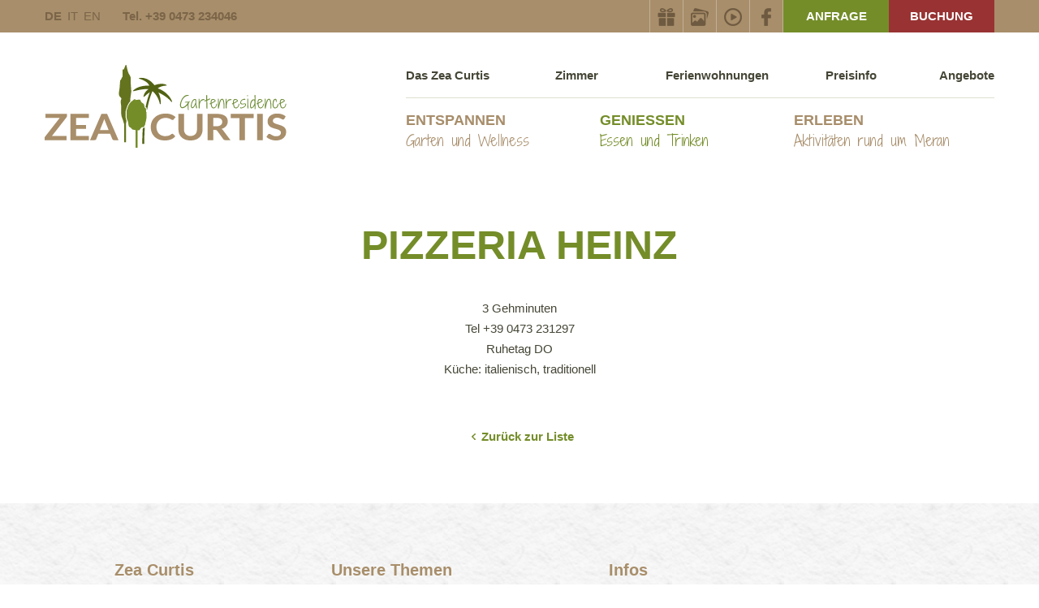

--- FILE ---
content_type: text/html; Charset=utf-8
request_url: https://www.zeacurtis.com/de/genie%C3%9Fen/pizzeria-heinz/65-161.html
body_size: 10042
content:
<!DOCTYPE html>
<html xmlns:fb="https://ogp.me/ns/fb#" >

	<head>

		<title>PIZZERIA HEINZ - Hotel Zea Curtis in Meran/Südtirol - Aparthotel &amp; Ferienwohnungen</title>
		
		<meta http-equiv="content-type" content="text/html; charset=utf-8" />
		<meta http-equiv="content-language" content="de" />
		
		
		<link rel="alternate" hreflang="de" href="https://www.zeacurtis.com/de/genießen/pizzeria-heinz/65-161.html" />
		<link rel="alternate" hreflang="it" href="https://www.zeacurtis.com/it/gusto/pizzeria-heinz/65-161.html" />
		<link rel="alternate" hreflang="en" href="https://www.zeacurtis.com/en/enjoy/pizzeria-heinz/65-161.html" />
		<meta http-equiv="X-UA-Compatible" content="IE=edge" />

		<meta name="robots" content="index, follow" />
		
		<meta name="good-vibrations" content="by zeppelin www.zeppelin-group.com">
		
		<meta name="language" content="de" />
		
		<meta name="publisher" content="Zeppelin Hotel Tech AG - www.zeppelinhotel.tech - BZ / Zeppelin Hotel Tech AG / Italien" />
		
		<meta name="viewport" content="width=device-width,initial-scale=1,maximum-scale=1">
		
		<meta name="google-site-verification" content="ucCEIJ56gRNl69XGxJcWAIOWDFdtESyFzzgTSCLl1Kc" />
		
		<link href='https://fonts.googleapis.com/css?family=Shadows+Into+Light+Two' rel='stylesheet' type='text/css'>
		
		<link media="all" rel="stylesheet" href="https://cloud.zeppelin-group.com/page/71764667512/836ccf6cfc1feb78f92a35f4b41d7ecf/aHR0cHM6Ly93d3cuemVhY3VydGlzLmNvbS9kZWZhdWx0L2Nzcy9hbGwuY3Nz" type="text/css" />
		<link media="print" rel="stylesheet" href="/default/css/print.css" type="text/css" />
		<link rel="canonical" href="https://www.zeacurtis.com/de/genießen/pizzeria-heinz/65-161.html" />
		
		<!-- favicon -->
		
		<link rel="apple-touch-icon" sizes="72x72" href="/images/favicon/Favicon_72x72.png" />
		<link rel="apple-touch-icon" sizes="114x114" href="/images/favicon/Favicon_114x114.png" />
		<link rel="shortcut icon" sizes="72x72" href="/images/favicon/Favicon_72x72.png" />
		<link rel="shortcut icon" sizes="57x57" href="/images/favicon/Favicon_57x57.png" />
		<link rel="apple-touch-icon" sizes="57x57" href="/images/favicon/Favicon_57x57.png" />
		<link rel="shortcut icon" sizes="114x114" href="/images/favicon/Favicon_114x114.png" />
		<link rel="apple-touch-icon" sizes="144x144" href="/images/favicon/Favicon_144x144.png" />
		<link rel="shortcut icon" sizes="196x196" href="/images/favicon/Favicon_196x196.png" />
		<link rel="apple-touch-icon" sizes="196x196" href="/images/favicon/Favicon_196x196.png" />
		<link rel="shortcut icon" sizes="144x144" href="/images/favicon/Favicon_144x144.png" />	
		
		<!-- End favicon -->
<link href="//maxcdn.bootstrapcdn.com/font-awesome/latest/css/font-awesome.min.css" rel="stylesheet" />
<script type="text/javascript">// <![CDATA[
	var aScriptManagerFunctions = [], bScrMngrLoaded = false; function onScrMngrLoaded(func) { bScrMngrLoaded ? func() : aScriptManagerFunctions.push(func); };
// ]]></script>

		<script type="text/javascript" src="https://cloud.zeppelin-group.com/javascript/v136_258_277_274_73_267_259_260_261_262_263_264_257_284_266_268_269_276_271__291_282_270_235_272_223_275_255.js"></script>
		<script type="text/javascript" src="https://cloud.zeppelin-group.com/page/71764667512/836ccf6cfc1feb78f92a35f4b41d7ecf/aHR0cHM6Ly93d3cuemVhY3VydGlzLmNvbS9kZWZhdWx0L2pzL2FsbC03OGY2MThiZmI3M2ZiMzRhOWYzNGNkMzQ4Mjc4YjU1Yi5qcy=="></script>

	</head>
		
	<body itemscope itemtype="https://schema.org/WebPage" itemref="publisher">
		
		<div class="slidemenu">
			
			<div class="inside" id="mobilequicklinks"></div>
			
			<nav class="mobilemenu" id="mobilemenu" itemscope itemtype="https://schema.org/SiteNavigationElement"></nav>
		
		</div>
		
		<div class="rahmen">
		
<!--SpiderNoIndex-->
		
			<header itemscope itemtype="https://schema.org/WPHeader" class="bg1" id="header">
			
				<div class="centercontent">
					
					<nav class="sprache" itemscope itemtype="https://schema.org/Language">
					
						<a class="aktiv" itemprop="name" hreflang="de" href="https://www.zeacurtis.com/de/genießen/pizzeria-heinz/65-161.html" title="PIZZERIA HEINZ">DE</a>
						<a itemprop="name" hreflang="it" href="https://www.zeacurtis.com/it/gusto/pizzeria-heinz/65-161.html" title="PIZZERIA HEINZ">IT</a>
						<a itemprop="name" hreflang="en" href="https://www.zeacurtis.com/en/enjoy/pizzeria-heinz/65-161.html" title="PIZZERIA HEINZ">EN</a>
						<!--a itemprop="name" hreflang="fr" href="https://www.zeacurtis.com/de/genießen/pizzeria-heinz/65-161.html" title="">FR</a-->
					
						<div class="phone">
						
							<span itemprop="telephone">Tel. +39 0473 234046</span>
						
						</div>
						
					</nav>
					
					<div class="headerright" id="quicklinks">
					
						<div class="buttons">
						
							<a class="booking" href="https://www.scidoo.com/preventivov2/?cod=1428&IDsotto_struttura=-1&settore=1&lang=4" target="_blank">Buchung</a>
							
							<a class="request" href="https://www.zeacurtis.com/de/booking/anfrage/56-0.html">Anfrage</a>
						
						</div>
						
						<div class="outside">
						
							<div class="mobiletelbutton"><span class="bg"><a href="tel:+39 0473 234046">&nbsp;</a></span></div>						
								
							<div class="linksmenu">
							
								<a class="icon" href="https://www.facebook.com/pg/Gartenresidence-Zea-Curtis-274422515904263/posts/?ref=page_internal" title="Facebook" target="_blank" ><img src="/images/content/1020403_56390_1_N_0_25x25_0_461483120/facebook-01-klein.png" alt="" /></a><script type="text/javascript">var sVideoLink = "<div class=\"videocontainer\"><div itemprop=\"video\" itemscope itemtype=\"http:\/\/schema.org\/VideoObject\">\r\n\t<iframe id=\"\" src=\"https:\/\/player.vimeo.com\/video\/98110044?api=0&title=1&amp;byline=1&amp;portrait=1&amp;color=&loop=0&amp;autoplay=0&muted=0\" width=\"100%\" height=\"500px\" frameborder=\"0\"><\/iframe>\r\n<\/div>\r\n</div>";</script><a class="icon" href="javascript: new OverlayJs().toggle(sVideoLink);void(0);" title="Video" ><img src="/images/content/1020404_56390_1_N_0_25x25_0_461483245/video-01-klein.png" alt="" /></a><a class="icon" href="https://www.zeacurtis.com/de/das-zea-curtis/bildergalerie/9-0.html" title="Gallery" ><img src="/images/content/1020405_56390_1_N_0_25x25_0_461483145/fotogalerie-01-klein.png" alt="" /></a><a class="icon" href="https://www.zeacurtis.com/de/preisinfo/gutscheine/94-0.html" title="Gutscheine" ><img src="/images/content/1377236_56390_1_N_0_25x25_0_461483325/gutschein-01-klein.png" alt="" /></a>
							
							</div>
						
						</div>
						
					</div>
					
					<div class="clear">&nbsp;</div>
				
				</div>
			
			</header>
			
			<div class="rahmengrey" id="rahmengrey" style="display: none;"></div>
			
			<div class="mobilemenuheader centercontent">
			
				<a class="logo" itemscope itemtype="https://schema.org/Organization" itemref="organisation" href="https://www.zeacurtis.com/de/aparthotel-in-meran-südtirol/1-0.html"><img itemprop="logo" src="https://www.zeacurtis.com/images/design/logo.png" alt="Zea Curtis" /></a>
				
				<a class="closemobilemenu bg4" id="closemobilemenu" onclick="oMenuT1.slideMobileMenu();"><span class="open">Menu</span><span class="close">&nbsp;</span></a>
				
				<div class="clear">&nbsp;</div>
			
			</div>
			
			<nav class="mainmenu" id="mainmenu" itemscope itemtype="https://schema.org/SiteNavigationElement">
			
				<div class="mainmenuoutside centercontent">
				
					<a class="logo" itemscope itemtype="https://schema.org/Organization" itemref="organisation" href="https://www.zeacurtis.com/de/aparthotel-in-meran-südtirol/1-0.html"><img itemprop="logo" src="https://www.zeacurtis.com/images/design/logo.png" alt="Zea Curtis" /></a>

					<div class="menu desktop">
						
						<ul class="menu menutop" id="menutop"><li><a  title="Ihre Ferienwohnung in Meran" href="https://www.zeacurtis.com/de/das-zea-curtis/ferienwohnung-in-meran/78-0.html" itemprop="url">Das Zea Curtis<br /><span></span></a><ul><li><a itemprop="url" title="Wintergarten &amp; Terasse" href="https://www.zeacurtis.com/de/das-zea-curtis/wintergarten-terasse/7-0.html">Wintergarten &amp; Terasse</a></li><li><a itemprop="url" title="Gitti &amp; Christine" href="https://www.zeacurtis.com/de/das-zea-curtis/gitti-christine/8-0.html">Gitti &amp; Christine</a></li><li><a itemprop="url" title="Bildergalerie" href="https://www.zeacurtis.com/de/das-zea-curtis/bildergalerie/9-0.html">Bildergalerie</a></li><li><a itemprop="url" title="Urlaub mit Kinder" href="https://www.zeacurtis.com/de/preisinfo/familien/11-0.html">Urlaub mit Kinder</a></li></ul></li><li><a  title="Zimmer" href="https://www.zeacurtis.com/de/zimmer/zimmer/60-0.html" itemprop="url">Zimmer<br /><span></span></a><ul><li><a itemprop="url" title="Zimmer" href="https://www.zeacurtis.com/de/zimmer/zimmer/60-0.html">Zimmer</a></li></ul></li><li><a  title="Ferienwohnungen" href="https://www.zeacurtis.com/de/ferienwohnungen/ferienwohnungen/62-0.html" itemprop="url">Ferienwohnungen<br /><span></span></a><ul><li><a itemprop="url" title="Ferienwohnungen" href="https://www.zeacurtis.com/de/ferienwohnungen/ferienwohnungen/62-0.html">Ferienwohnungen</a></li></ul></li><li><a  title="Preisliste" href="https://www.zeacurtis.com/de/preisinfo/preisliste/77-0.html" itemprop="url">Preisinfo<br /><span></span></a><ul><li><a itemprop="url" title="Preisliste" href="https://www.zeacurtis.com/de/preisinfo/preisliste/77-0.html">Preisliste</a></li><li><a itemprop="url" title="Inklusivleistungen" href="https://www.zeacurtis.com/de/preisinfo/inklusivleistungen/10-0.html">Inklusivleistungen</a></li><li><a itemprop="url" title="Familien" href="https://www.zeacurtis.com/de/preisinfo/familien/11-0.html">Familien</a></li><li><a itemprop="url" title="AGB und Reiserücktritt" href="https://www.zeacurtis.com/de/preisinfo/agb-und-reiserücktritt/12-0.html">AGB und Reiserücktritt</a></li><li><a itemprop="url" title="Extras" href="https://www.zeacurtis.com/de/preisinfo/extras/13-0.html">Extras</a></li><li><a itemprop="url" title="Meran Card" href="https://www.zeacurtis.com/de/preisinfo/meran-card/14-0.html">Meran Card</a></li><li><a itemprop="url" title="Anfrage" href="https://www.zeacurtis.com/de/booking/anfrage/56-0.html">Anfrage</a></li><li><a itemprop="url" title="Buchung" href="https://www.scidoo.com/preventivov2/?cod=1428&IDsotto_struttura=-1&settore=1&lang=4" onclick="window.open(this.href,'_blank'); return false;">Buchung</a></li><li><a itemprop="url" title="Gutscheine" href="https://www.zeacurtis.com/de/preisinfo/gutscheine/94-0.html">Gutscheine</a></li></ul></li><li><a  title="Angebote" href="https://www.zeacurtis.com/de/angebote/angebote/58-0.html" itemprop="url">Angebote<br /><span></span></a><ul><li><a itemprop="url" title="Angebote" href="https://www.zeacurtis.com/de/angebote/angebote/58-0.html">Angebote</a></li></ul></li></ul>
						
						<ul class="menu menudown" id="menudown">
						
							<nav class="hovermenu" itemscope itemtype="http://schema.org/SiteNavigationElement" id="MenuT1"><ul class="menu hovermenu reset"><li class="level1"><a class="t6" href="https://www.zeacurtis.com/de/entspannen/ferienwohnung-meran-mit-pool/45-0.html" onmouseover="oMenuT1.openMenuBox(this);oMenuT1.menuBoxStop()" onmouseout="oMenuT1.closeMenuBoxTimer()">Entspannen<span class="t5">Garten und Wellness</span></a><div class="menubox" onmouseover="oMenuT1.menuBoxStop()" onmouseout="oMenuT1.closeMenuBoxTimer()"><div class="centercontent bg1"><ul class="innerBox"><div class="left"><span class="t6i headline">Die reine Gefühlswelt</span><span class="t5i subheadline">Wo Herz &amp; Geist beflügelt werden</span><ul class="submenu icon1"><li><a itemprop="url" title="Der Zea-Garten" href="https://www.zeacurtis.com/de/entspannen/der-zea-garten/17-0.html">Der Zea-Garten</a></li><li><a itemprop="url" title="Schwimmbad &amp; Whirlpools" href="https://www.zeacurtis.com/de/entspannen/schwimmbad-whirlpools/18-0.html">Schwimmbad &amp; Whirlpools</a></li><li><a itemprop="url" title="Sauna &amp; Dampfbad" href="https://www.zeacurtis.com/de/entspannen/sauna-dampfbad/20-0.html">Sauna &amp; Dampfbad</a></li><li><a itemprop="url" title="Ruheraum" href="https://www.zeacurtis.com/de/entspannen/ruheraum/21-0.html">Ruheraum</a></li><li><a itemprop="url" title="Massagen" href="https://www.zeacurtis.com/de/entspannen/massagen/22-0.html">Massagen</a></li><li><a itemprop="url" title="Fitness" href="https://www.zeacurtis.com/de/entspannen/fitness/23-0.html">Fitness</a></li><li><a itemprop="url" title="Partner Therme Meran" href="https://www.zeacurtis.com/de/entspannen/partner-therme-meran/24-0.html">Partner Therme Meran</a></li><li><a itemprop="url" title="Urlaubstipps zum Thema" href="https://www.zeacurtis.com/de/entspannen/urlaubstipps-zum-thema/95-0.html">Urlaubstipps zum Thema</a></li><li><a itemprop="url" title="Yoga" href="https://www.zeacurtis.com/de/entspannen/yoga/88-0.html">Yoga</a></li><div class="clear">&nbsp;</div></ul></div><div class="images"><div class="img"><picture data-json="{&quot;0&quot;:&quot;\/images\/content\/1067286_59537_1_C_270_200_0_313776850\/zea-curtis-yoga-meran-2.jpg&quot;}" title="" alt="Die reine Gefühlswelt"><meta itemprop="image" content="/images/content/1067286_59537_1_C_270_200_0_313776850/zea-curtis-yoga-meran-2.jpg"><source src="/images/content/1067286_59537_1_C_270_200_0_313776850/zea-curtis-yoga-meran-2.jpg"><a title="Die reine Gefühlswelt" href="https://www.zeacurtis.com/de/angebote/angebote/58-0.html"><noscript><img src="/images/content/1067286_59537_1_C_270_200_0_313776850/zea-curtis-yoga-meran-2.jpg" title="" alt="Die reine Gefühlswelt"></noscript></a></picture><a class="box" href="https://www.zeacurtis.com/de/angebote/angebote/58-0.html">&nbsp;</a><span class="title"><a class="t4i" href="https://www.zeacurtis.com/de/angebote/angebote/58-0.html">Unsere Angebote</a></span></div><div class="img"><picture data-json="{&quot;0&quot;:&quot;\/images\/content\/1067286_59538_1_C_270_200_0_289076896\/mg-5729.jpg&quot;}" title="" alt="Die reine Gefühlswelt"><meta itemprop="image" content="/images/content/1067286_59538_1_C_270_200_0_289076896/mg-5729.jpg"><source src="/images/content/1067286_59538_1_C_270_200_0_289076896/mg-5729.jpg"><a title="Die reine Gefühlswelt" href="https://www.zeacurtis.com/de/erleben/ferienwohnung-im-meraner-land/70-0.html"><noscript><img src="/images/content/1067286_59538_1_C_270_200_0_289076896/mg-5729.jpg" title="" alt="Die reine Gefühlswelt"></noscript></a></picture><a class="box" href="https://www.zeacurtis.com/de/erleben/ferienwohnung-im-meraner-land/70-0.html">&nbsp;</a><span class="title"><a class="t4i" href="https://www.zeacurtis.com/de/erleben/ferienwohnung-im-meraner-land/70-0.html">Urlaubstipps</a></span></div></div></ul><div class="clear">&nbsp;</div></div></div><ul class="sub hidden"><li><a itemprop="url" class="t6" href="https://www.zeacurtis.com/de/entspannen/ferienwohnung-meran-mit-pool/45-0.html">Entspannen</a></li></ul><ul class="hidden"><li><a title="Der Zea-Garten" href="https://www.zeacurtis.com/de/entspannen/der-zea-garten/17-0.html">Der Zea-Garten</a></li><li><a title="Schwimmbad &amp; Whirlpools" href="https://www.zeacurtis.com/de/entspannen/schwimmbad-whirlpools/18-0.html">Schwimmbad &amp; Whirlpools</a></li><li><a title="Sauna &amp; Dampfbad" href="https://www.zeacurtis.com/de/entspannen/sauna-dampfbad/20-0.html">Sauna &amp; Dampfbad</a></li><li><a title="Ruheraum" href="https://www.zeacurtis.com/de/entspannen/ruheraum/21-0.html">Ruheraum</a></li><li><a title="Massagen" href="https://www.zeacurtis.com/de/entspannen/massagen/22-0.html">Massagen</a></li><li><a title="Fitness" href="https://www.zeacurtis.com/de/entspannen/fitness/23-0.html">Fitness</a></li><li><a title="Partner Therme Meran" href="https://www.zeacurtis.com/de/entspannen/partner-therme-meran/24-0.html">Partner Therme Meran</a></li><li><a title="Urlaubstipps zum Thema" href="https://www.zeacurtis.com/de/entspannen/urlaubstipps-zum-thema/95-0.html">Urlaubstipps zum Thema</a></li><li><a title="Yoga" href="https://www.zeacurtis.com/de/entspannen/yoga/88-0.html">Yoga</a></li></ul></li><li class="level1 active"><a class="t6" href="https://www.zeacurtis.com/de/genießen/apartment-meran/46-0.html" onmouseover="oMenuT1.openMenuBox(this);oMenuT1.menuBoxStop()" onmouseout="oMenuT1.closeMenuBoxTimer()">Genießen<span class="t5">Essen und Trinken</span></a><div class="menubox" onmouseover="oMenuT1.menuBoxStop()" onmouseout="oMenuT1.closeMenuBoxTimer()"><div class="centercontent bg1"><ul class="innerBox"><div class="left"><span class="t6i headline">Genuss für den Gaumen</span><span class="t5i subheadline">Und auch das Auge isst mit in unserem Appartement Hotel in Meran</span><ul class="submenu icon1"><li><a title="Das Zea-Frühstück" href="https://www.zeacurtis.com/de/genießen/das-zea-frühstück/26-0.html">Das Zea-Frühstück</a></li><li class="aktiv"><a title="Unsere Partnerrestaurants" href="https://www.zeacurtis.com/de/genießen/unsere-partnerrestaurants/64-0.html">Unsere Partnerrestaurants</a></li><li><a title="Urlaubstipps zum Thema" href="https://www.zeacurtis.com/de/genießen/urlaubstipps-zum-thema/97-0.html">Urlaubstipps zum Thema</a></li><div class="clear">&nbsp;</div></ul></div><div class="images"><div class="img"><picture data-json="{&quot;0&quot;:&quot;\/images\/content\/1067303_59537_1_C_270_200_0_469593251\/zea-curtis-garten-web-20.6-alfred-tschager-104-419.jpg&quot;}" title="" alt="Genuss für den Gaumen"><meta itemprop="image" content="/images/content/1067303_59537_1_C_270_200_0_469593251/zea-curtis-garten-web-20.6-alfred-tschager-104-419.jpg"><source src="/images/content/1067303_59537_1_C_270_200_0_469593251/zea-curtis-garten-web-20.6-alfred-tschager-104-419.jpg"><a title="Genuss für den Gaumen" href="https://www.zeacurtis.com/de/genießen/das-zea-frühstück/26-0.html"><noscript><img src="/images/content/1067303_59537_1_C_270_200_0_469593251/zea-curtis-garten-web-20.6-alfred-tschager-104-419.jpg" title="" alt="Genuss für den Gaumen"></noscript></a></picture><a class="box" href="https://www.zeacurtis.com/de/genießen/das-zea-frühstück/26-0.html">&nbsp;</a><span class="title"><a class="t4i" href="https://www.zeacurtis.com/de/genießen/das-zea-frühstück/26-0.html">Das Zea-Frühstück</a></span></div><div class="img"><picture data-json="{&quot;0&quot;:&quot;\/images\/content\/1067303_59538_1_C_270_200_0_287822236\/pruschette.jpg&quot;}" title="" alt="Genuss für den Gaumen"><meta itemprop="image" content="/images/content/1067303_59538_1_C_270_200_0_287822236/pruschette.jpg"><source src="/images/content/1067303_59538_1_C_270_200_0_287822236/pruschette.jpg"><a title="Genuss für den Gaumen" href="https://www.zeacurtis.com/de/genießen/unsere-partnerrestaurants/64-0.html"><noscript><img src="/images/content/1067303_59538_1_C_270_200_0_287822236/pruschette.jpg" title="" alt="Genuss für den Gaumen"></noscript></a></picture><a class="box" href="https://www.zeacurtis.com/de/genießen/unsere-partnerrestaurants/64-0.html">&nbsp;</a><span class="title"><a class="t4i" href="https://www.zeacurtis.com/de/genießen/unsere-partnerrestaurants/64-0.html">Partner restaurants</a></span></div></div></ul><div class="clear">&nbsp;</div></div></div><ul class="sub hidden"><li><a itemprop="url" class="t6" href="https://www.zeacurtis.com/de/genießen/apartment-meran/46-0.html">Genießen</a></li></ul><ul class="hidden"><li><a title="Das Zea-Frühstück" href="https://www.zeacurtis.com/de/genießen/das-zea-frühstück/26-0.html">Das Zea-Frühstück</a></li><li class="aktiv"><a title="Unsere Partnerrestaurants" href="https://www.zeacurtis.com/de/genießen/unsere-partnerrestaurants/64-0.html">Unsere Partnerrestaurants</a></li><li><a title="Urlaubstipps zum Thema" href="https://www.zeacurtis.com/de/genießen/urlaubstipps-zum-thema/97-0.html">Urlaubstipps zum Thema</a></li></ul></li><li class="level1"><a class="t6" href="https://www.zeacurtis.com/de/erleben/ferienwohnung-im-meraner-land/70-0.html" onmouseover="oMenuT1.openMenuBox(this);oMenuT1.menuBoxStop()" onmouseout="oMenuT1.closeMenuBoxTimer()">Erleben<span class="t5">Aktivitäten rund um Meran</span></a><div class="menubox" onmouseover="oMenuT1.menuBoxStop()" onmouseout="oMenuT1.closeMenuBoxTimer()"><div class="centercontent bg1"><ul class="innerBox"><div class="left"><span class="t6i headline">Bühne frei für Meran</span><span class="t5i subheadline">Dort, wo Ihre Ferienwohnung im Meraner Land auf Sie wartet</span><ul class="submenu icon1"><li><a title="Ihre Ferienwohnung im Meraner Land" href="https://www.zeacurtis.com/de/erleben/ferienwohnung-im-meraner-land/70-0.html">Urlaubstipps und Sehenswertes</a></li><li><a title="Meran &amp; Schloss Trauttmansdorff" href="https://www.zeacurtis.com/de/erleben/meran-schloss-trauttmansdorff/30-0.html">Meran & Schloss Trauttmansdorff</a></li><li><a title="Wandern" href="https://www.zeacurtis.com/de/erleben/wandern/31-0.html">Wandern</a></li><li><a title="Radfahren" href="https://www.zeacurtis.com/de/erleben/radfahren/32-0.html">Radfahren</a></li><li><a title="Golfen" href="https://www.zeacurtis.com/de/erleben/golfen/79-0.html">Golfen</a></li><li><a title="Wintersportarten" href="https://www.zeacurtis.com/de/erleben/wintersportarten/34-0.html">Wintersportarten</a></li><li><a title="Events" href="https://www.zeacurtis.com/de/erleben/events/36-0.html">Events</a></li><li><a title="Shopping Card" href="https://www.zeacurtis.com/de/erleben/shopping-card/66-0.html">Shopping Card</a></li><li><a title="Urlaub mit Kinder" href="https://www.zeacurtis.com/de/preisinfo/familien/11-0.html">Urlaub mit Kinder</a></li><li><a title="Meran Card" href="https://www.zeacurtis.com/de/erleben/meran-card/89-0.html">Meran Card</a></li><div class="clear">&nbsp;</div></ul></div><div class="images"><div class="img"><picture data-json="{&quot;0&quot;:&quot;\/images\/content\/1067304_59537_1_C_270_200_0_313770077\/mgm-alex-filz-trauttmansdorff-21-.jpg&quot;}" title="" alt="Bühne frei für Meran"><meta itemprop="image" content="/images/content/1067304_59537_1_C_270_200_0_313770077/mgm-alex-filz-trauttmansdorff-21-.jpg"><source src="/images/content/1067304_59537_1_C_270_200_0_313770077/mgm-alex-filz-trauttmansdorff-21-.jpg"><a title="Bühne frei für Meran" href="https://www.zeacurtis.com/de/erleben/meran-schloss-trauttmansdorff/30-0.html"><noscript><img src="/images/content/1067304_59537_1_C_270_200_0_313770077/mgm-alex-filz-trauttmansdorff-21-.jpg" title="" alt="Bühne frei für Meran"></noscript></a></picture><a class="box" href="https://www.zeacurtis.com/de/erleben/meran-schloss-trauttmansdorff/30-0.html">&nbsp;</a><span class="title"><a class="t4i" href="https://www.zeacurtis.com/de/erleben/meran-schloss-trauttmansdorff/30-0.html">Meran</a></span></div><div class="img"><picture data-json="{&quot;0&quot;:&quot;\/images\/content\/1067304_59538_1_C_270_200_0_313770099\/mgm-damian-pertoll-12-.jpg&quot;}" title="" alt="Bühne frei für Meran"><meta itemprop="image" content="/images/content/1067304_59538_1_C_270_200_0_313770099/mgm-damian-pertoll-12-.jpg"><source src="/images/content/1067304_59538_1_C_270_200_0_313770099/mgm-damian-pertoll-12-.jpg"><a title="Bühne frei für Meran" href="https://www.zeacurtis.com/de/erleben/ferienwohnung-im-meraner-land/70-0.html"><noscript><img src="/images/content/1067304_59538_1_C_270_200_0_313770099/mgm-damian-pertoll-12-.jpg" title="" alt="Bühne frei für Meran"></noscript></a></picture><a class="box" href="https://www.zeacurtis.com/de/erleben/ferienwohnung-im-meraner-land/70-0.html">&nbsp;</a><span class="title"><a class="t4i" href="https://www.zeacurtis.com/de/erleben/ferienwohnung-im-meraner-land/70-0.html">Urlaubstipps</a></span></div></div></ul><div class="clear">&nbsp;</div></div></div><ul class="sub hidden"><li><a itemprop="url" class="t6" href="https://www.zeacurtis.com/de/erleben/ferienwohnung-im-meraner-land/70-0.html">Erleben</a></li></ul><ul class="hidden"><li><a title="Ihre Ferienwohnung im Meraner Land" href="https://www.zeacurtis.com/de/erleben/ferienwohnung-im-meraner-land/70-0.html">Urlaubstipps und Sehenswertes</a></li><li><a title="Meran &amp; Schloss Trauttmansdorff" href="https://www.zeacurtis.com/de/erleben/meran-schloss-trauttmansdorff/30-0.html">Meran & Schloss Trauttmansdorff</a></li><li><a title="Wandern" href="https://www.zeacurtis.com/de/erleben/wandern/31-0.html">Wandern</a></li><li><a title="Radfahren" href="https://www.zeacurtis.com/de/erleben/radfahren/32-0.html">Radfahren</a></li><li><a title="Golfen" href="https://www.zeacurtis.com/de/erleben/golfen/79-0.html">Golfen</a></li><li><a title="Wintersportarten" href="https://www.zeacurtis.com/de/erleben/wintersportarten/34-0.html">Wintersportarten</a></li><li><a title="Events" href="https://www.zeacurtis.com/de/erleben/events/36-0.html">Events</a></li><li><a title="Shopping Card" href="https://www.zeacurtis.com/de/erleben/shopping-card/66-0.html">Shopping Card</a></li><li><a title="Urlaub mit Kinder" href="https://www.zeacurtis.com/de/preisinfo/familien/11-0.html">Urlaub mit Kinder</a></li><li><a title="Meran Card" href="https://www.zeacurtis.com/de/erleben/meran-card/89-0.html">Meran Card</a></li></ul></li></ul><div class="clear">&nbsp;</div><script type="text/javascript">onScrMngrLoaded(function () {oMenuT1.init({sModuleIdPrefix: 'MenuT1'});});</script></nav>				
						
						</ul>
					
					</div>
					
					<div class="clear">&nbsp;</div>	
				
				</div>	
				
				<div class="tablet"><div class="outside"><ul class="menu tablet"><li><a  title="Ihre Ferienwohnung in Meran" href="https://www.zeacurtis.com/de/das-zea-curtis/ferienwohnung-in-meran/78-0.html">Das Zea Curtis</a></li><li><a  title="Zimmer" href="https://www.zeacurtis.com/de/zimmer/zimmer/60-0.html">Zimmer</a></li><li><a  title="Ferienwohnungen" href="https://www.zeacurtis.com/de/ferienwohnungen/ferienwohnungen/62-0.html">Ferienwohnungen</a></li><li><a  title="Preisliste" href="https://www.zeacurtis.com/de/preisinfo/preisliste/77-0.html">Preisinfo</a></li><li><a  title="Angebote" href="https://www.zeacurtis.com/de/angebote/angebote/58-0.html">Angebote</a></li></ul></div></div>
			
			</nav>
			
			<div class="clear">&nbsp;</div>
			
			<div class="mitte">
			
<!--/SpiderNoIndex-->				
				
				<article class="inhalt" itemprop="mainContentOfPage">
<div class="ByCodeDetailT2 centercontent "><h1>PIZZERIA HEINZ</h1><div class="clear">&nbsp;</div><div class="content">3 Gehminuten<br />Tel +39 0473 231297<br />Ruhetag DO<br />Küche: italienisch, traditionell</div><div class="images"></div><div class="clear">&nbsp;</div><div class="icon"><span class="icon">&nbsp;</span><a class="backlink" href="https://www.zeacurtis.com/de/genießen/unsere-partnerrestaurants/64-0.html">Zurück zur Liste</a></div></div>				
				</article>
				
<!--SpiderNoIndex-->
			
			</div>
			
			<footer itemscope itemtype="http://schema.org/WPFooter" ><div class="footerlistbg bg3"><div class="centercontent"><div class="footerlist"><div class="footerZeaCurtis"><span class="ueberschriftmobile t4" onclick="$('#ZeaCurtis').toggle();">Zea Curtis</span><span class="ueberschrift t4">Zea Curtis</span><section class="section footernavicontent" id="ZeaCurtis"><a itemprop="url" href="https://www.zeacurtis.com/de/das-zea-curtis/wintergarten-terasse/7-0.html" >Das Zea Curtis</a><a itemprop="url" href="https://www.zeacurtis.com/de/ferienwohnungen/ferienwohnungen/62-0.html" >Ferienwohnungen</a><a itemprop="url" href="https://www.zeacurtis.com/de/zimmer/zimmer/60-0.html" >Zimmer</a></section></div><div class="footerThemes"><span class="ueberschriftmobile t4" onclick="$('#Themes').toggle();">Unsere Themen</span><span class="ueberschrift t4">Unsere Themen</span><section class="section footernavicontent" id="Themes"><a itemprop="url" href="https://www.zeacurtis.com/de/angebote/angebote/58-0.html" >Angebote</a><a itemprop="url" href="https://www.zeacurtis.com/de/entspannen/ferienwohnung-meran-mit-pool/45-0.html" >Entspannen</a><a itemprop="url" href="https://www.zeacurtis.com/de/erleben/ferienwohnung-im-meraner-land/70-0.html" >Erleben</a><a itemprop="url" href="https://www.zeacurtis.com/de/genießen/apartment-meran/46-0.html" >Genießen</a></section></div><div class="footerInfos"><span class="ueberschriftmobile t4" onclick="$('#Infos').toggle();">Infos</span><span class="ueberschrift t4">Infos</span><section class="section footernavicontent" id="Infos"><a itemprop="url" href="https://www.zeacurtis.com/de/information/anreise/3-0.html" >Anreise</a><a itemprop="url" href="https://www.facebook.com/pg/Gartenresidence-Zea-Curtis-274422515904263/posts/?ref=page_internal" target="_blank" >Facebook</a><a itemprop="url" href="https://www.zeacurtis.com/de/information/impressum/44-0.html" >Impressum</a><a itemprop="url" href="https://www.zeacurtis.com/de/information/news/69-0.html" >News</a><a itemprop="url" href="https://www.zeacurtis.com/de/information/newsletter/4-0.html" >Newsletter Anmeldung</a><a itemprop="url" href="https://www.zeacurtis.com/de/information/sitemap/2-0.html" >Sitemap</a><a itemprop="url" href="https://www.zeacurtis.com/de/information/events/73-0.html" >Veranstaltungen</a><a itemprop="url" href="https://www.zeacurtis.com/de/information/wetter/6-0.html" >Wetter</a></div></div></div><div class="clear">&nbsp;</div></div><div class="footercontactbg bg2"><div class="footercontact centercontent"><div class="contact"><div class="t1i">Kontakt - Wir freuen uns auf Sie</div><div class="contactcontent"><div class="telephone"><span class="t2i">Telefon</span><span itemprop="telephone" class="t3i"><a href="tel: +39 0473 234046" title="Call +39 0473 234046">+39 0473 234046</a></span></div><div class="mail"><span itemprop="email" class="t2i">E-Mail</span><span class="t3i mail"><a id="f202601171302190125" title="Send an email to info@zeacurtis.com"></a><script type="text/javascript">function f202601171302190125 () { CreateContactLinkById('f202601171302190125', 'com', 'zeacurtis', 'info') }(typeof(onScrMngrLoaded) != 'undefined') ? onScrMngrLoaded(f202601171302190125) : f202601171302190125();</script></span></div><div class="NewsletterT1 onpage"><form id="NewsletterT1OnPage" onsubmit="return false;" action="https://www.zeacurtis.com/de/information/39-0.html" method="post"><div><input id="NewsletterT1OnPagesFormName" name="sFormName" value="NewsletterT1OnPage" type="hidden" /><input id="NewsletterT1OnPagesFormGroupName" name="sFormGroupName" value="NewsletterT1" type="hidden" /><input id="NewsletterT1OnPagegReCaptchaResponse" name="gReCaptchaResponse" value="" type="hidden" /><span class="headline t2i">Newsletter</span><a class="link button1" href="https://www.zeacurtis.com/de/information/newsletter/4-0.html">Jetzt anmelden</a><div class="recaptcha" style="display: none;"><div id="NewsletterT1OnPagegaReCaptchaElement" class="g-recaptcha"></div></div></div></form><script type="text/javascript">var NewsletterT1OnPage;var NewsletterT1OnPageData;var NewsletterT1OnPageScrMngr;function NewsletterT1OnPageScrMngr () {NewsletterT1OnPage = new JsonFormular({sJsonFormName: 'NewsletterT1OnPage',oIcons: oFormularIcons,lIconsVersion: 1,bReCaptcha: true,sReCaptchaWebsiteKey: '6Len6VcUAAAAAARyDdT-3M-0yVczkjgedLsa2wqw',sReCaptchaType: 'Invisible',sReCaptchaVersion: 'V2',sReCaptchaInitFunction: 'NewsletterT1OnPageScrMngrReCaptchaOnLoadCallback'});NewsletterT1OnPageData = {"FN":"NewsletterT1OnPage","GN":"NewsletterT1","FF":{"sFormName":"","sFormGroupName":"","gReCaptchaResponse":""},"RF":{},"FK":{},"IT":{},"DI":{},"FC":{},"AC":"","FA":"","SA":"NewsletterT1.Senden","FV":"V3"};NewsletterT1OnPage.generateIcons({ "sFormName":"NewsletterT1OnPage" });};(typeof(onScrMngrLoaded) != 'undefined') ? onScrMngrLoaded(NewsletterT1OnPageScrMngr) : NewsletterT1OnPageScrMngr();NewsletterT1OnPageScrMngrReCaptchaOnLoadCallback = function () { NewsletterT1OnPage.reCaptcha('render', NewsletterT1OnPageData); };NewsletterT1OnPageReCaptchaOnLoadCallback = function () { (typeof(onScrMngrLoaded) != 'undefined') ? onScrMngrLoaded(NewsletterT1OnPageScrMngrReCaptchaOnLoadCallback) : NewsletterT1OnPageScrMngrReCaptchaOnLoadCallback(); };NewsletterT1OnPageReCaptchaCallback = function () { NewsletterT1OnPage.reCaptcha('callback', NewsletterT1OnPageData); };NewsletterT1OnPageReCaptchaExpired = function () { NewsletterT1OnPage.reCaptcha('reset', NewsletterT1OnPageData); };NewsletterT1OnPageReCaptchaError = function () { NewsletterT1OnPage.reCaptcha('error', NewsletterT1OnPageData); };</script></div></div><div class="footerlogos"><a class="bookingsuedtirol" href="http://www.bookingsuedtirol.com/" target="_blank"><img src="/images/design/logo-bookingsuedtirol.gif" alt="" /></a><a class="golfclublana" href="http://www.golfclublana.it/" target="_blank"><img src="/images/design/logo-golfclublana.jpg" alt="" /></a><a class="suedtirol" href="http://www.suedtirol.info/" target="_blank"><img src="/images/design/logo-suedtirol.png" alt="" /></a><a class="therme" href="http://www.termemerano.it/" target="_blank"><img src="/images/design/logo-therme.png" alt="" /></a><a class="therme" href="https://www.suedtirol.info/balance/de" target="_blank"><img src="/images/design/logo-balance.png" alt="" /></a></div><div class="clear">&nbsp;</div></div><address itemscope itemtype="http://schema.org/PostalAddress" id="organisation" itemprop="address"><div class="address t4i">Adresse</div><span itemprop="name">Zea Curtis&nbsp;<span>-&nbsp;</span>Stallelehof</span><span class="dot">&nbsp;</span><span itemprop="owner">Fam. Waldner</span><span class="dot">&nbsp;</span><span itemprop="streetAddress">Maria Trost Str. 24</span><span class="dot">&nbsp;</span><span><span itemprop="postalCode">I-39012</span>&nbsp;<span itemprop="addressLocality">Meran (BZ)</span><span itemprop="addressCountry">&nbsp;-&nbsp;Italien</span></span><span class="dot">&nbsp;</span><span>Telefon <a href="tel: +39 0473 234046" title="Call +39 0473 234046">+39 0473 234046</a></span><span class="dot">&nbsp;</span><span>MwSt. + Steuernummer: IT-00464530211</span></address><div class="Map"><div class="mapfooter"><div class="mapoutside"><div id="footermap" class="map">&nbsp;</div><div class="clear">&nbsp;</div><div class="clear">&nbsp;</div><div id="footerpanel" class="directions" style="display: none;">&nbsp;</div><div class="sizing"><a id="large" class="button1 large" onclick="setActiveClass(1);">Karte vergrößern<span>&nbsp;</span></a><a id="small" class="button1 resize" onclick="removeActiveClass(1);">Karte verkleinern<span>&nbsp;</span></a><div class="zoom bg4">&nbsp;</div></div><script type="text/javascript">var oFooterMap;onScrMngrLoaded(function() {oFooterMap = new clsGoogleMap('footermap', {oMapData: {aMarker: [{sKey: "marker",sInfoWindowKey: "infobox",lat: 46.661472,lng: 11.167138,oInfoWindowOptions: {oTemplateParam: {sName: 'Zea Curtis',sStreet: 'Maria Trost Str. 24',sZipCity: 'I-39012 Meran (BZ)',sPhone: 'Tel: <a href="tel: +39 0473 234046" title="Call +39 0473 234046">+39 0473 234046</a>',sFax: 'Fax: +39 0473 211956 '},bSVGCloseBtn: true},oApiOptions: {icon: "/images/design/map-icon-hover.png"}}]},lDefaultMaxZoom: 12,oInfoWindowOptions: {sTemplate: "<div class=\"mapbox\"><div class=\"sName\">#{sName}<\/div><div class=\"sStreet\">#{sStreet}<\/div><div class=\"sZipCity\">#{sZipCity}<\/div><div class=\"sPhone\">#{sPhone}<\/div><div class=\"sFax\">#{sFax}<\/div><div class=\"clear\">&nbsp;<\/div><\/div>"}});oFooterMap.init(function() {this.oMap.setMapTypeId(google.maps.MapTypeId.ROADMAP);});});function setActiveClass (sId) {if (sId == undefined) {return;}$('body,html').animate({scrollTop: $('#footermap').offset().top}, 800);$('#footermap').addClass('larger');$('#small').addClass('active');$('#large').hide();}function removeActiveClass (sId) {if (sId == undefined) {return;}$('#footermap').removeClass('larger');$('#small').removeClass('active');$('#large').show();}</script></div></div></div><div class="footerbottom"><span class="copyright">&copy;&nbsp;<span itemprop="copyrightYear">2026</span>&nbsp;<span itemprop="copyrightHolder">Zea Curtis</span></span><nav class="footernavi" itemscope itemtype="http://schema.org/SiteNavigationElement"><span>&nbsp;&nbsp;.&nbsp;&nbsp;</span><a itemprop="url" href="https://www.zeacurtis.com/de/information/datenschutzerklärung/93-0.html">Datenschutzerklärung</a><span>&nbsp;&nbsp;.&nbsp;&nbsp;</span><a itemprop="url" href="https://www.zeacurtis.com/de/information/impressum/44-0.html">Impressum</a><span>&nbsp;&nbsp;.&nbsp;&nbsp;</span><a itemprop="url" href="https://www.zeacurtis.com/de/information/sitemap/2-0.html">Sitemap</a></nav><a class="publisher" id="publisher" itemprop="publishingPrinciples" href="https://www.zeppelinhotel.tech" title="Zeppelin Hotel Tech | Websites, Onlinemarketing & Content" target="_blank">produced by <img src="/images/design/footer-zeppelin-logo.png" alt="Zeppelin Hotel Tech | Websites, Onlinemarketing & Content" /></a></div></div><div class="clear">&nbsp;</div></div></footer><script type="text/javascript">onScrMngrLoaded(function() {RespHelper.one('resize:change', function() {$('section.footernavicontent').hide();}, {lMaxWidth: 650});RespHelper.one('resize:change', function() {$('section.footernavicontent').show();}, {lMinWidth: 651});});</script>
			
			<div class="rahmengrey" id="rahmengrey" style="display: none;"></div>
			
			<a class="closemobilemenu bg4" id="closemobilemenu" onclick="oMenuT1.slideMobileMenu();"><span class="open">Menu</span><span class="close"></span></a>
			
			<script type="text/javascript">// <![CDATA[
			
				onScrMngrLoaded(function () {
				
					oMenuT1.init();
				
				});
			
			// ]]></script>
		
		</div>
		
		<script type="text/javascript">// <![CDATA[
		
			onScrMngrLoaded(function() {
				$('picture').each(function(){
					$(this).convertPictureToImg();
				});
				if (typeof($.fn.convertVideo) == 'function') {
					$('video[data-resize="true"]').convertVideo();
				}
			});
		
		// ]]></script>
		
		
	
<!--/SpiderNoIndex-->
	
	</body>
	
</html>


--- FILE ---
content_type: text/css; Charset=utf-8; Charset=UTF-8
request_url: https://cloud.zeppelin-group.com/page/71764667512/836ccf6cfc1feb78f92a35f4b41d7ecf/aHR0cHM6Ly93d3cuemVhY3VydGlzLmNvbS9kZWZhdWx0L2Nzcy9hbGwuY3Nz
body_size: 31670
content:
body,html{height:100%;}body,table,input,select,textarea{color:#464637;font-family:'Lato',sans-serif;font-size:15px;line-height:25px;}body{margin:0px 0px 0px 0px;padding:0px 0px 0px 0px;}table{border:0px;border-collapse:collapse;}table td,form{margin:0px 0px 0px 0px;padding:0px 0px 0px 0px;}a,body a.link{color:#748D29;cursor:pointer;text-decoration:none;font-weight:bold;}a:hover,body a.link:hover{text-shadow:0px 0px #000000;}img{border:0px;}p{margin:0px 0px 0px 0px;padding:0px 0px 0px 0px;}body{background:#DDDDDD;}address{font-style:normal;}hr{display:none;}h1,h2,h3,h4,h5,h6,h1 a,h2 a,h3 a,h4 a,h5 a,h6 a{margin:0px 0px 0px 0px;padding:0px 0px 0px 0px;text-decoration:none;}h1,h1 a,.t1,.t1 a,.t1i,.t1i a{color:#464637;font-size:50px;line-height:55px;font-weight:bold;text-transform:uppercase;}h2,h2 a,.t2,.t2 a,.t2i,.t2i a{color:#464637;font-size:25px;line-height:30px;font-weight:normal;font-family:'Shadows Into Light Two',sans-serif;text-transform:none;}h3,h3 a,.t3,.t3 a,.t3i,.t3i a{color:#464637;font-size:30px;line-height:35px;font-weight:bold;text-transform:uppercase;}h4,h4 a,.t4,.t4 a,.t4i,.t4i a{color:#464637;font-size:20px;line-height:25px;font-weight:bold;text-transform:none;}h5,h5 a,.t5,.t5 a,.t5i,.t5i a{color:#464637;font-size:18px;line-height:25px;font-weight:normal;font-family:'Shadows Into Light Two',sans-serif;text-transform:none;}h6,h6 a,.t6,.t6 a,.t6i,.t6i a{color:#464637;font-size:18px;line-height:25px;font-weight:bold;text-transform:uppercase;}.t1i,.t1i a{color:#FFFFFF;}.t2i,.t2i a{color:#FFFFFF;}.t3i,.t3i a{color:#FFFFFF;}.t4i,.t4i a{color:#FFFFFF;}.t5i,.t5i a{color:#FFFFFF;}.t6i,.t6i a{color:#FFFFFF;}.defaulti{color:#FFFFFF;}small,.small{font-size:12px;line-height:16px;}.medium1,.medium1i{font-size:18px;line-height:25px;}.medium1i{color:#FFFFFF;}.big1,.big1i{font-size:22px;line-height:30px;}.big1i{color:#FFFFFF;}a.back{font-size:14px;font-weight:bold;}a.back:hover{text-shadow:0px 0px 0px #000000;filter:dropshadow(color=#000000,offx=1,offy=0);display:inline-block;}ul{margin:0px 0px 0px 0px;padding-left:16px;padding-right:8px;list-style-type:none;text-align:left;}ul li:before{content:'\025AA';font-size:15px;position:relative;top:0px;left:-8px;color:#464637;}ul li{position:relative;left:8px;text-indent:-8px;}ul li ul li:before{color:#A2A29B;}ol{margin:0px 0px 0px 0px;padding:0px 0px 0px 26px;text-align:left;}ol li{margin:0px 0px 0px 0px;padding:0px 0px 0px 0px;}ul.reset{padding:0px 0px 0px 0px;}ul.reset li:before{content:none;}ul.reset li{position:static;left:auto;text-indent:0px;}ul.reset li ul{padding:0px 0px 0px 0px;}*.icon1 ul,ul.icon1{margin:0px 0px 0px 0px;padding:0px 0px 0px 0px;list-style-type:none;}*.icon1 ul li,ul.icon1 li{margin:0px 0px 2px 0px;padding:0px 0px 0px 26px;position:relative;text-indent:0px;}*.icon1 ul li:before,ul.icon1 li:before{content:none;}*.icon1 ul li > span:first-child,ul.icon1 li > span:first-child{display:block;position:absolute;left:0px;top:6px;width:15px;height:15px;}*.icon1i ul,ul.icon1i{color:#FFFFFF;margin:0px 0px 0px 0px;padding:0px 0px 0px 0px;list-style-type:none;}*.icon1i ul li,ul.icon1i li{margin:0px 0px 2px 0px;padding:0px 0px 0px 26px;position:relative;text-indent:0px;}*.icon1i ul li:before,ul.icon1i li:before{content:none;}*.icon1i ul li span,ul.icon1i li span{display:block;position:absolute;left:0px;top:9px;width:15px;height:15px;}*.icon2 ul,ul.icon2{font-size:18px;line-height:24px;margin:0px 0px 0px 0px;padding:0px 0px 0px 0px;list-style-type:none;}*.icon2 ul li,ul.icon2 li{margin:0px 0px 2px 0px;padding:0px 0px 0px 32px;position:relative;text-indent:0px;}*.icon2 ul li:before,ul.icon2 li:before{content:none;}*.icon2 ul li span,ul.icon2 li span{display:block;position:absolute;left:0px;top:2px;width:24px;height:24px;}*.icon2i ul,ul.icon2i{color:#FFFFFF;font-size:18px;line-height:24px;margin:0px 0px 0px 0px;padding:0px 0px 0px 0px;list-style-type:none;}*.icon2i ul li,ul.icon2i li{margin:0px 0px 2px 0px;padding:0px 0px 0px 32px;position:relative;text-indent:0px;}*.icon2i ul li:before,ul.icon2i li:before{content:none;}*.icon2i ul li span,ul.icon2i li span{display:block;position:absolute;left:0px;top:2px;width:24px;height:24px;}table{width:100%;text-align:left;}table caption{font-size:20px;}table colgroup col{width:29.572650%;}table colgroup col:first-child{width:5.470085%;}table thead{border-bottom:solid 2px #BFBFBF;}table thead th{padding-top:6px;padding-bottom:6px;text-align:left;font-size:18px;line-height:25px;font-weight:normal;}table tfoot td{border-top:solid 1px #BFBFBF;padding-top:6px;padding-bottom:6px;}table tbody td{border-top:solid 1px #BFBFBF;padding-top:6px;padding-bottom:6px;}table tr *{padding-left:0.854701%;padding-right:0.854701%;}table tr *:first-child{padding-left:0.341880%;padding-right:0.341880%;}table.reset{width:auto;}table.reset caption{font-size:inherit;}table.reset colgroup col{width:auto;}table.reset thead{border-bottom:inherit;}table.reset thead th{padding-top:inherit;padding-bottom:inherit;text-align:inherit;}table.reset tfoot td{border-top:inherit;padding-top:inherit;padding-bottom:inherit;}table.reset tbody td{border-top:inherit;padding-top:inherit;padding-bottom:inherit;}table.reset tr *{padding-left:inherit;padding-right:inherit;}a.button1{background-color:#748D29;color:#FFFFFF;display:inline-block;line-height:32px;height:32px;padding:0px 20px 0px 20px;-webkit-border-radius:5px;-moz-border-radius:5px;border-radius:5px;}a.button1.small{font-size:13px;line-height:26px;height:26px;padding:0px 14px 0px 14px;-webkit-border-radius:4px;-moz-border-radius:4px;border-radius:4px;}a.button1.big{font-size:15px;line-height:40px;height:40px;padding:0px 24px 0px 24px;}a.button1:hover{color:#BFBFBF;-webkit-box-shadow:inset 0px 0px 4px 500px rgba(0,0,0,0.25);-moz-box-shadow:inset 0px 0px 4px 500px rgba(0,0,0,0.25);box-shadow:inset 0px 0px 4px 500px rgba(0,0,0,0.25);filter:progid:DXImageTransform.Microsoft.gradient(startColorstr='#40000000',endColorstr='#40000000',GradientType=0);}a.button2{background-color:#993333;color:#FFFFFF;display:inline-block;line-height:32px;height:32px;padding:0px 20px 0px 20px;-webkit-border-radius:5px;-moz-border-radius:5px;border-radius:5px;}a.button2.small{font-size:13px;line-height:26px;height:26px;padding:0px 14px 0px 14px;-webkit-border-radius:4px;-moz-border-radius:4px;border-radius:4px;}a.button2.big{font-size:15px;line-height:40px;height:40px;padding:0px 24px 0px 24px;}a.button2:hover{color:#7F7F7F;-webkit-box-shadow:inset 0px 0px 4px 500px rgba(0,0,0,0.25);-moz-box-shadow:inset 0px 0px 4px 500px rgba(0,0,0,0.25);box-shadow:inset 0px 0px 4px 500px rgba(0,0,0,0.25);filter:progid:DXImageTransform.Microsoft.gradient(startColorstr='#40000000',endColorstr='#40000000',GradientType=0);}a.button3{background-color:#DFDFD0;color:#FFFFFF;display:inline-block;line-height:32px;height:32px;padding:0px 20px 0px 20px;-webkit-border-radius:5px;-moz-border-radius:5px;border-radius:5px;}a.button3.small{font-size:13px;line-height:26px;height:26px;padding:0px 14px 0px 14px;-webkit-border-radius:4px;-moz-border-radius:4px;border-radius:4px;}a.button3.big{font-size:15px;line-height:40px;height:40px;padding:0px 24px 0px 24px;}a.button3:hover{color:#576A1F;-webkit-box-shadow:inset 0px 0px 4px 500px rgba(0,0,0,0.25);-moz-box-shadow:inset 0px 0px 4px 500px rgba(0,0,0,0.25);box-shadow:inset 0px 0px 4px 500px rgba(0,0,0,0.25);filter:progid:DXImageTransform.Microsoft.gradient(startColorstr='#40000000',endColorstr='#40000000',GradientType=0);}a.button4{background-color:#748D29;color:#FFFFFF;display:inline-block;line-height:32px;height:32px;padding:0px 20px 0px 20px;}a.button4.small{font-size:13px;line-height:26px;height:26px;padding:0px 14px 0px 14px;}a.button4.big{font-size:15px;line-height:40px;height:40px;padding:0px 24px 0px 24px;}a.button4:hover{color:#BFBFBF;-webkit-box-shadow:inset 0px 0px 4px 500px rgba(0,0,0,0.25);-moz-box-shadow:inset 0px 0px 4px 500px rgba(0,0,0,0.25);box-shadow:inset 0px 0px 4px 500px rgba(0,0,0,0.25);filter:progid:DXImageTransform.Microsoft.gradient(startColorstr='#40000000',endColorstr='#40000000',GradientType=0);}a.button5{background-color:#748D29;color:#FFFFFF;display:inline-block;line-height:32px;min-width:120px;height:32px;padding:0px 20px 0px 20px;text-align:left;position:relative;}a.button5 span{display:block;position:absolute;right:7px;top:8px;width:9px;height:14px;}a.button5 span div{display:block!important;}a.button5.small{font-size:13px;line-height:26px;min-width:100px;height:26px;padding:0px 14px 0px 14px;}a.button5.small span{top:8px;width:8px;height:11px;}a.button5.big{font-size:15px;line-height:40px;min-width:140px;height:40px;padding:0px 24px 0px 24px;}a.button5.big span{top:12px;width:10px;height:16px;}a.button5:hover{color:#BFBFBF;-webkit-box-shadow:inset 0px 0px 4px 500px rgba(0,0,0,0.25);-moz-box-shadow:inset 0px 0px 4px 500px rgba(0,0,0,0.25);box-shadow:inset 0px 0px 4px 500px rgba(0,0,0,0.25);filter:progid:DXImageTransform.Microsoft.gradient(startColorstr='#40000000',endColorstr='#40000000',GradientType=0);}.arrow1{background-color:#748D29;color:#FFFFFF;display:inline-block;width:46px;height:46px;cursor:pointer;position:relative;}.arrow1:hover{-webkit-box-shadow:inset 0px 0px 4px 500px rgba(0,0,0,0.25);-moz-box-shadow:inset 0px 0px 4px 500px rgba(0,0,0,0.25);box-shadow:inset 0px 0px 4px 500px rgba(0,0,0,0.25);filter:progid:DXImageTransform.Microsoft.gradient(startColorstr='#40000000',endColorstr='#40000000',GradientType=0);}.arrow1i{background-color:#FFFFFF;color:#A88E6A;display:inline-block;width:46px;height:46px;cursor:pointer;position:relative;}.arrow1i:hover{-webkit-box-shadow:inset 0px 0px 4px 500px rgba(0,0,0,0.25);-moz-box-shadow:inset 0px 0px 4px 500px rgba(0,0,0,0.25);box-shadow:inset 0px 0px 4px 500px rgba(0,0,0,0.25);filter:progid:DXImageTransform.Microsoft.gradient(startColorstr='#40000000',endColorstr='#40000000',GradientType=0);}.arrow2{background-color:#748D29;color:#FFFFFF;display:inline-block;width:50px;height:50px;cursor:pointer;position:relative;-webkit-border-radius:25px;-moz-border-radius:25px;border-radius:25px;}.arrow2:hover{-webkit-box-shadow:inset 0px 0px 4px 500px rgba(0,0,0,0.25);-moz-box-shadow:inset 0px 0px 4px 500px rgba(0,0,0,0.25);box-shadow:inset 0px 0px 4px 500px rgba(0,0,0,0.25);filter:progid:DXImageTransform.Microsoft.gradient(startColorstr='#40000000',endColorstr='#40000000',GradientType=0);}.arrow2i{background-color:#FFFFFF;color:#A88E6A;display:inline-block;width:50px;height:50px;cursor:pointer;position:relative;-webkit-border-radius:25px;-moz-border-radius:25px;border-radius:25px;}.arrow2i:hover{-webkit-box-shadow:inset 0px 0px 4px 500px rgba(0,0,0,0.25);-moz-box-shadow:inset 0px 0px 4px 500px rgba(0,0,0,0.25);box-shadow:inset 0px 0px 4px 500px rgba(0,0,0,0.25);filter:progid:DXImageTransform.Microsoft.gradient(startColorstr='#40000000',endColorstr='#40000000',GradientType=0);}.arrow3{color:#748D29;display:inline-block;width:25px;height:25px;cursor:pointer;position:relative;}.arrow3i{color:#FFFFFF;display:inline-block;width:25px;height:25px;cursor:pointer;position:relative;}.bg1{background-color:#A88E6A;}.bg1.hover:hover{cursor:pointer;-webkit-box-shadow:inset 0px 0px 4px 500px rgba(0,0,0,0.25);-moz-box-shadow:inset 0px 0px 4px 500px rgba(0,0,0,0.25);box-shadow:inset 0px 0px 4px 500px rgba(0,0,0,0.25);filter:progid:DXImageTransform.Microsoft.gradient(startColorstr='#40000000',endColorstr='#40000000',GradientType=0);}.bg2{background:url(/aHR0cHM6Ly93d3cuemVhY3VydGlzLmNvbS9kZWZhdWx0L2Nzcy9hbGwuY3Nz/h-836ccf6cfc1feb78f92a35f4b41d7ecf/071764667512/images/design/bg-brown.jpg) repeat 0px 0px #A88E6A;height:100%;width:100%;}.bg2.hover:hover{cursor:pointer;-webkit-box-shadow:inset 0px 0px 4px 500px rgba(0,0,0,0.25);-moz-box-shadow:inset 0px 0px 4px 500px rgba(0,0,0,0.25);box-shadow:inset 0px 0px 4px 500px rgba(0,0,0,0.25);filter:progid:DXImageTransform.Microsoft.gradient(startColorstr='#40000000',endColorstr='#40000000',GradientType=0);}.bg3{background:url(/aHR0cHM6Ly93d3cuemVhY3VydGlzLmNvbS9kZWZhdWx0L2Nzcy9hbGwuY3Nz/h-836ccf6cfc1feb78f92a35f4b41d7ecf/071764667512/images/design/bg-grey.png) repeat 0px 0px;height:100%;width:100%;}.bg3.hover:hover{cursor:pointer;-webkit-box-shadow:inset 0px 0px 4px 500px rgba(0,0,0,0.25);-moz-box-shadow:inset 0px 0px 4px 500px rgba(0,0,0,0.25);box-shadow:inset 0px 0px 4px 500px rgba(0,0,0,0.25);filter:progid:DXImageTransform.Microsoft.gradient(startColorstr='#40000000',endColorstr='#40000000',GradientType=0);}.bg4{background-color:#748D29;}.bg4.hover:hover{cursor:pointer;-webkit-box-shadow:4px 4px 5px 0px rgba(0,0,0,0.2),inset 0px 0px 4px 500px rgba(0,0,0,0.25);-moz-box-shadow:4px 4px 5px 0px rgba(0,0,0,0.2),inset 0px 0px 4px 500px rgba(0,0,0,0.25);box-shadow:4px 4px 5px 0px rgba(0,0,0,0.2),inset 0px 0px 4px 500px rgba(0,0,0,0.25);filter:progid:DXImageTransform.Microsoft.Shadow(Strength=5,Direction=120,Color='#000000'),progid:DXImageTransform.Microsoft.gradient(startColorstr='#40000000',endColorstr='#40000000',GradientType=0);}.bg5{background-color:#7F7E72;}.bg5.hover:hover{cursor:pointer;-webkit-box-shadow:inset 0px 0px 4px 500px rgba(0,0,0,0.25);-moz-box-shadow:inset 0px 0px 4px 500px rgba(0,0,0,0.25);box-shadow:inset 0px 0px 4px 500px rgba(0,0,0,0.25);filter:progid:DXImageTransform.Microsoft.gradient(startColorstr='#40000000',endColorstr='#40000000',GradientType=0);}.bg6{background-color:#EEE8E1;}.bg6.hover:hover{cursor:pointer;-webkit-box-shadow:inset 0px 0px 4px 500px rgba(0,0,0,0.25);-moz-box-shadow:inset 0px 0px 4px 500px rgba(0,0,0,0.25);box-shadow:inset 0px 0px 4px 500px rgba(0,0,0,0.25);filter:progid:DXImageTransform.Microsoft.gradient(startColorstr='#40000000',endColorstr='#40000000',GradientType=0);}.bg7{background-color:#FFFFFF;}.bg7.hover:hover{cursor:pointer;-webkit-box-shadow:inset 0px 0px 4px 500px rgba(0,0,0,0.25);-moz-box-shadow:inset 0px 0px 4px 500px rgba(0,0,0,0.25);box-shadow:inset 0px 0px 4px 500px rgba(0,0,0,0.25);filter:progid:DXImageTransform.Microsoft.gradient(startColorstr='#40000000',endColorstr='#40000000',GradientType=0);}.points1v{margin:0px 0px 0px 0px;padding:0px 0px 0px 0px;width:18px;}.points1v li:before{content:none;}.points1v li{left:auto;position:static;text-indent:0px;}.points1v > *{background-color:#FFFFFF;display:inline-block;width:18px;height:18px;cursor:pointer;text-indent:-100px!important;overflow:hidden;-webkit-border-radius:9px;-moz-border-radius:9px;border-radius:9px;-webkit-box-shadow:inset 2px 2px 5px 0px rgba(0,0,0,0.75);-moz-box-shadow:inset 2px 2px 5px 0px rgba(0,0,0,0.75);box-shadow:inset 2px 2px 5px 0px rgba(0,0,0,0.75);}.points1v > *.active{background-color:#748D29;}.points1h{margin:0px 0px 0px 0px;padding:0px 0px 0px 0px;}.points1h li:before{content:none;}.points1h li:last-child{margin-right:0px;}.points1h li{left:auto;position:static;text-indent:0px;margin-right:8px;}.points1h > *{background-color:#B9C694;display:inline-block;width:18px;height:18px;cursor:pointer;text-indent:-100px!important;overflow:hidden;-webkit-border-radius:9px;-moz-border-radius:9px;border-radius:9px;-webkit-box-shadow:inset 2px 2px 5px 0px rgba(0,0,0,0.75);-moz-box-shadow:inset 2px 2px 5px 0px rgba(0,0,0,0.75);box-shadow:inset 2px 2px 5px 0px rgba(0,0,0,0.75);}.points1h > *.active{background-color:#FFFFFF;}.points2v{margin:0px 0px 0px 0px;padding:0px 0px 0px 0px;width:30px;text-align:center;}.points2v li:before{content:none;}.points2v li{left:auto;position:static;text-indent:0px;}.points2v > *{background-color:#FFFFFF;display:inline-block;line-height:30px;margin:0px 0px 12px 0px;width:30px;height:30px;cursor:pointer;}.points2v > *.active{background-color:#576A1F;color:#FFFFFF;}.points2h{margin:0px 0px 0px 0px;padding:0px 0px 0px 0px;text-align:center;}.points2h li:before{content:none;}.points2h li{left:auto;position:static;text-indent:0px;}.points2h > *{background-color:#FFFFFF;display:inline-block;line-height:30px;margin:0px 6px 0px 0px;width:30px;height:30px;cursor:pointer;}.points2h > *.active{background-color:#576A1F;color:#FFFFFF;}.points3v{margin:0px 0px 0px 0px;padding:0px 0px 0px 0px;width:30px;text-align:center;}.points3v li:before{content:none;}.points3v li{left:auto;position:static;text-indent:0px;}.points3v > *{border:solid 2px #FFFFFF;display:inline-block;margin:0px 0px 12px 0px;width:17px;height:17px;cursor:pointer;text-indent:-100px!important;overflow:hidden;}.points3v > *.active{background-color:#FFFFFF;}.points3h{margin:0px 0px 0px 0px;padding:0px 0px 0px 0px;text-align:center;}.points3h li:before{content:none;}.points3h li{left:auto;position:static;text-indent:0px;}.points3h > *{border:solid 2px #FFFFFF;display:inline-block;margin:0px 6px 0px 0px;width:17px;height:17px;cursor:pointer;text-indent:-100px!important;overflow:hidden;}.points3h > *.active{background-color:#FFFFFF;}.tab1{background-color:#F3EFEA;color:#464637;line-height:32px;padding:0px 1.709402% 0px 1.709402%;width:28.205128%;height:32px;text-transform:uppercase;text-align:left;font-weight:bold;}.tab1.active{background-color:#748D29;color:#FFFFFF;position:relative;}.tab1.active:before{content:'';position:absolute;left:24px;bottom:-9px;width:0px;height:0px;border-style:solid;border-width:9px 9.5px 0 9.5px;border-color:#748D29 transparent transparent transparent;}.tab2{text-align:center;position:relative;font-weight:bold;}.tab2:before{content:'';background-color:#FFFFFF;position:absolute;left:0px;top:50%;margin-top:-1px;width:100%;height:2px;}.tab2 > *{display:inline-block;color:#FFFFFF;border-color:#FFFFFF;background-color:#A88E6A;border-style:solid;border-width:2px 1px;line-height:52px;width:29.059829%;height:52px;text-align:center;position:relative;}.tab2 > *:first-child{border-left-width:2px;-webkit-border-top-left-radius:9px;-webkit-border-bottom-left-radius:9px;border-top-left-radius:9px;border-bottom-left-radius:9px;}.tab2 > *:last-child{border-right-width:2px;-webkit-border-top-right-radius:9px;-webkit-border-bottom-right-radius:9px;border-top-right-radius:9px;border-bottom-right-radius:9px;}.tab2 > *.active{background-color:#FFFFFF;color:#464637;}.tab3{background-color:#F3EFEA;color:#464637;font-size:20px;line-height:60px;padding:0px 1.709402% 0px 1.709402%;width:31.623932%;height:60px;text-align:center;font-weight:bold;text-transform:uppercase;}.tab3.active{background-color:#748D29;position:relative;color:#FFFFFF;}.tab3.active:before{content:'';position:absolute;left:50%;bottom:-10px;margin-left:-10.5px;width:0px;height:0px;border-style:solid;border-width:10px 10.5px 0 10.5px;;border-color:#748D29 transparent transparent transparent;}.paging1{}.paging1 a,.paging1 span{display:inline-block;color:#464637;font-size:14px;margin:0px 2px 0px 2px;font-weight:normal;}.paging1 a:hover,.paging1 span{color:#738C28;}.paging1 .prev{margin-right:4px;width:0px;height:0px;border-style:solid;border-width:5.5px 7px 5.5px 0;border-color:transparent #464637 transparent transparent;}.paging1 span.prev{border-color:transparent #464637 transparent transparent;}.paging1 .next{margin-left:4px;width:0px;height:0px;border-style:solid;border-width:5.5px 0 5.5px 7px;border-color:transparent transparent transparent #464637;}.paging1 span.next{border-color:transparent transparent transparent #464637;}.paging2{}.paging2 a{display:inline-block;background-color:#E8E0D7;color:#464637;font-size:14px;line-height:25px;margin:0px 3px 0px 3px;width:25px;height:25px;text-align:center;font-weight:normal;-webkit-border-radius:12.5px;-moz-border-radius:12.5px;border-radius:12.5px;}.paging2 a:hover,.paging2 a.active{background-color:#464637;color:#FFFFFF;}.paging2 a.prev{background-color:#748D29;color:#FFFFFF;position:relative;}.paging2 a.prev:before{content:'';position:absolute;left:50%;top:50%;margin-top:-6px;margin-left:-5px;width:0px;height:0px;border-style:solid;border-width:6px 8px 6px 0;border-color:transparent #ffffff transparent transparent;}.paging2 a.prev:after{content:'';position:absolute;left:50%;top:50%;margin-top:-5px;margin-left:-3px;width:0px;height:0px;border-style:solid;border-width:5px 7px 5px 0;border-color:transparent #748D29 transparent transparent;}.paging2 a.next{background-color:#748D29;color:#FFFFFF;position:relative;}.paging2 a.next:before{content:'';position:absolute;right:50%;top:50%;margin-top:-6px;margin-right:-5px;width:0px;height:0px;border-style:solid;border-width:6px 0 6px 8px;border-color:transparent transparent transparent #ffffff;}.paging2 a.next:after{content:'';position:absolute;right:50%;top:50%;margin-top:-5px;margin-right:-3px;width:0px;height:0px;border-style:solid;border-width:5px 0 5px 7px;border-color:transparent transparent transparent #748D29;}.paging3{}.paging3 a{display:inline-block;background-color:#E8E0D7;color:#464637;font-size:14px;line-height:28px;margin:0px 3px 0px 3px;width:28px;height:28px;text-align:center;font-weight:normal;}.paging3 a:hover,.paging3 a.active{background-color:#464637;color:#FFFFFF;}.paging3 a.prev{background-color:#748D29;color:#FFFFFF;position:relative;}.paging3 a.prev:before{content:'';position:absolute;left:50%;top:50%;margin-top:-5.5px;margin-left:-3.5px;width:0px;height:0px;border-style:solid;border-width:5.5px 7px 5.5px 0;border-color:transparent #ffffff transparent transparent;}.paging3 a.prev:after{content:'';position:absolute;left:50%;top:50%;margin-top:-4.5px;margin-left:-1.5px;width:0px;height:0px;border-style:solid;border-width:4.5px 6px 4.5px 0;border-color:transparent #748D29 transparent transparent;}.paging3 a.next{background-color:#748D29;color:#FFFFFF;position:relative;}.paging3 a.next:before{content:'';position:absolute;right:50%;top:50%;margin-top:-5.5px;margin-right:-3.5px;width:0px;height:0px;border-style:solid;border-width:5.5px 0 5.5px 7px;border-color:transparent transparent transparent #ffffff;}.paging3 a.next:after{content:'';position:absolute;right:50%;top:50%;margin-top:-4.5px;margin-right:-1.5px;width:0px;height:0px;border-style:solid;border-width:4.5px 0 4.5px 6px;border-color:transparent transparent transparent #748D29;}.paging4{font-size:14px;line-height:34px;background-color:#E8E0D7;width:100%;height:34px;text-align:center;font-weight:normal;}.paging4 a,.paging4 span{display:inline-block;color:#464637;font-weight:normal;margin-right:5px;}.paging4 a:hover,.paging4 span{color:#748D29;}.paging4 a.prev{float:left;display:inline;color:#748D29;padding-left:24px;position:relative;font-weight:normal;}.paging4 a.prev:before{content:'';position:absolute;left:9px;top:50%;margin-top:-6px;width:0px;height:0px;border-style:solid;border-width:6px 7px 6px 0;border-color:transparent #748D29 transparent transparent;}.paging4 a.prev:after{content:'';position:absolute;left:11px;top:50%;margin-top:-5px;width:0px;height:0px;border-style:solid;border-width:5px 6px 5px 0;border-color:transparent #E8E0D7 transparent transparent;}.paging4 a.next{float:right;display:inline;color:#748D29;padding-right:24px;position:relative;font-weight:normal;}.paging4 a.next:before{content:'';position:absolute;right:9px;top:50%;margin-top:-6px;width:0px;height:0px;border-style:solid;border-width:6px 0 6px 7px;border-color:transparent transparent transparent #748D29;}.paging4 a.next:after{content:'';position:absolute;right:11px;top:50%;margin-top:-5px;width:0px;height:0px;border-style:solid;border-width:5px 0 5px 6px;border-color:transparent transparent transparent #E8E0D7;}.paging5{}.paging5 a{display:inline-block;color:#464637;font-size:14px;margin:0px 2px 0px 2px;font-weight:normal;}.paging5 a:hover,.paging5 a.active{color:#748D29;}.paging5 a.first{margin-right:4px;width:0px;height:0px;border-style:solid;border-width:5.5px 7px 5.5px 0;border-color:transparent #464637 transparent transparent;}.paging5 a.first:before{content:'';display:block;background-color:#464637;margin-top:-5.5px;width:1px;height:10px;}.paging5 a.prev{margin-right:4px;width:0px;height:0px;border-style:solid;border-width:5.5px 7px 5.5px 0;border-color:transparent #464637 transparent transparent;}.paging5 a.next{margin-left:4px;width:0px;height:0px;border-style:solid;border-width:5.5px 0 5.5px 7px;border-color:transparent transparent transparent #464637;}.paging5 a.last{margin-left:4px;width:0px;height:0px;border-style:solid;border-width:5.5px 0 5.5px 7px;border-color:transparent transparent transparent #464637;}.paging5 a.last:after{content:'';display:block;background-color:#464637;margin-top:-5.5px;width:1px;height:10px;}form{margin:0px 0px 0px 0px;}form div.innerForm{max-width:760px;}form div.row{clear:both;margin:0px 0px 6px 0px;}form label.label{width:47.368421%;float:left;display:inline;margin:8px 1.315789% 0px 0px;padding:0px 0px 0px 0px;}form label.ort{display:none;}form label.pflichtfeld{font-weight:bold;}form textarea:focus,form input:focus{border:0px;outline:0px;}form div.inputfield input,form div.calendarfield input{width:100%;height:34px;line-height:34px;color:#888888;border:1px solid #cdcdcd;padding:0px 0px 0px 0px;text-indent:3px;position:relative;z-index:2;-webkit-box-sizing:border-box;box-sizing:border-box;-webkit-border-radius:2px;border-radius:2px;}form div.row.requiredinfobox div.requiredinfotext{text-align:right;margin-right:6px;}form div.row.input div.inputfield,form div.row.calendar div.calendarfield{width:51.315789%;float:left;display:inline;padding:2px 2px;position:relative;color:#888888;-webkit-box-sizing:border-box;box-sizing:border-box;-webkit-border-radius:2px;border-radius:2px;}form div.row.input div.inputfield.plz{width:15.789474%;}form div.row.input div.inputfield.ort{width:34.210526%;margin:0px 0px 0px 1.315789%;}form div.row.input div.disabled input{background-color:#FFFFFF;}form div.row.calendar div.calendarfield a.kalenderopener{width:21px;height:19px;position:absolute;right:5px;top:8px;z-index:2;left:auto;}form div.selectfield span.field{width:100%;height:100%;background-color:#FFFFFF;color:#888888;border:solid 1px #cdcdcd;line-height:34px;display:block;-webkit-box-sizing:border-box;box-sizing:border-box;-webkit-border-radius:2px;border-radius:2px;}form div.selectfield span.field span.selecticon{position:absolute;right:8px;top:17px;width:10px;height:6px;}form div.selectfield span.field span.selecticon div,form div.selectfield span.field span.selecticon svg{position:absolute!important;left:0px!important;top:0px!important;}form div.selectfield select{position:absolute;left:0px;top:0px;width:100%;height:100%;margin:0px 0px 0px 0px;padding:0px 0px 0px 0px;border:0px;opacity:0.0;filter:alpha(opacity = 0);z-index:2;}form div.selectfield span.select{display:block;height:100%;margin:0px 24px 0px 3px;position:relative;overflow:hidden;white-space:nowrap;}form div.selectfield span.field div.okicon,form div.selectfield span.field div.erroricon{right:20px;height:30px;top:9px;}form div.row.select div.selectfield{width:51.315789%;height:38px;line-height:34px;float:left;display:inline;padding:2px 2px;position:relative;-webkit-box-sizing:border-box;box-sizing:border-box;-webkit-border-radius:2px;border-radius:2px;}form textarea.textarea{color:#888888;border:1px solid #cdcdcd;padding:0px 0px 0px 0px;}form div.row div.textarea{width:51.315789%;display:inline;float:left;padding:2px 2px;position:relative;-webkit-box-sizing:border-box;box-sizing:border-box;}form div.row div.textarea textarea{width:100%;float:left;display:inline;margin:0px 0px 0px 0px;height:4.333em;-webkit-box-sizing:border-box;box-sizing:border-box;}form div.checkboxfield input{position:relative;margin:0px 0px 0px 0px;padding:0px 0px 0px 0px;width:1em;height:1em;z-index:2;opacity:0.0;filter:alpha(opacity = 0);}form div.checkboxfield span{position:absolute;left:0px;top:0px;display:block;width:1em;height:1em;font-size:1em;line-height:1px;z-index:1;}form div.row.checkbox label.label{margin-top:0px;}form div.row.checkbox div.checkboxfield{float:left;display:inline;margin:3px 0px 0px 2px;position:relative;}form div.row.checkbox div.checkboxfield div.erroricon{position:absolute;right:-24px;top:-2px;}form div.row.checkbox div.errorV5 div.erroricon{top:-2px;}form div.row.checkbox div.errorV6 div.erroricon{top:-4px;}form div.row.checkbox div.checkboxfield div.formtextV1{top:-33px;left:-8px;z-index:3;}form div.row.checkbox div.checkboxfield div.formtextV2,form div.row.checkbox div.checkboxfield div.formtextV5,form div.row.checkbox div.checkboxfield div.formtextV6{top:-3px;}form div.row.checkbox div.checkboxfield div.formtextV3,form div.row.checkbox div.checkboxfield div.formtextV4{width:200px;}form div.row.checkbox div.checkboxfield div.okicon{position:absolute;right:-24px;top:-1px;}form div.row.checkbox label.extralabel{float:left;margin:0px 0px 0px 4px;width:auto;}form div.row.checkbox div.error + label.extralabel{margin:0px 0px 0px 28px;}form div.row.checkbox div.errorV5 + label.extralabel{margin:0px 0px 0px 4px;}form div.row.checkbox div.errorV6 + label.extralabel{margin:0px 0px 0px 4px;}form div.radiofield input{position:relative;margin:0px 0px 0px 0px;padding:0px 0px 0px 0px;width:100%;height:100%;z-index:2;opacity:0.0;filter:alpha(opacity = 0);}form div.radiofield span{position:absolute;left:0px;top:0px;display:block;width:100%;height:100%;font-size:1px;line-height:1px;z-index:1;}form div.row.radio label.label{margin-top:0px;}form div.row.radio div.radiofield{width:16px;height:16px;float:left;display:inline;margin:3px 0px 0px 0px;position:relative;}form div.row.radio div.radiofield div.erroricon{position:absolute;right:-28px;top:-2px;}form div.row.radio div.radiofield div.formtextV1{top:-34px;left:-9px;z-index:3;}form div.row.radio div.radiofield div.formtextV2,form div.row.radio div.radiofield div.formtextV5,form div.row.radio div.radiofield div.formtextV6{top:-3px;}form div.row.radio label.extralabel{float:left;margin:0px 0px 0px 4px;width:auto;}form div.row.radio div.error + label.extralabel{margin:0px 0px 0px 28px;}form div.row.radio div.errorV5 + label.extralabel{margin:0px 0px 0px 4px;}form div.row.radio div.errorV6 + label.extralabel{margin:0px 0px 0px 4px;}form div.uploadfield iframe{width:128px;height:128px;position:absolute;right:0px;top:0px;opacity:0.0;filter:alpha(opacity = 0);z-index:3;}form div.uploadfield div.status{position:absolute;left:-5px;top:1px;width:30px;height:28px;overflow:hidden;}form div.uploadfield div.status0{position:absolute;left:1px;top:1px;width:30px;height:28px;overflow:hidden;}form div.uploadfield div.status1{position:absolute;left:1px;top:1px;width:30px;height:28px;overflow:hidden;}form div.uploadfield div.status2{position:absolute;left:1px;top:1px;width:30px;height:28px;overflow:hidden;}form div.uploadfield div.status3{position:absolute;left:1px;top:1px;width:30px;height:28px;overflow:hidden;}form div.uploadfield div.button{width:100%;height:100%;}form div.row.upload{}form div.row.upload div.uploadfield{width:49.767442%;height:32px;float:left;display:inline;padding:2px 2px;position:relative;-webkit-box-sizing:border-box;box-sizing:border-box;-webkit-border-radius:2px;border-radius:2px;}form div.row.upload div.uploadfieldcontainer{float:left;display:inline;width:100%;height:100%;line-height:2.000000em;color:#888888;border:1px solid #cdcdcd;padding:0px 0px 0px 0px;text-indent:3px;position:relative;z-index:2;-webkit-box-sizing:border-box;box-sizing:border-box;-webkit-border-radius:2px;border-radius:2px;}form div.uploadfieldcontainer div.uploadbutton{background:transparent;position:absolute;right:-1px;top:1px;width:30px;height:28px;overflow:hidden;z-index:2;cursor:pointer;}form div.uploadfieldcontainer div.uploadname{position:absolute;left:-30px;top:0px;text-indent:55px;width:100%;height:100%;display:block;overflow:hidden;}form div .aktiv{background-color:transparent;}form div .aktivV1,form div .aktivV2,form div .aktivV7{background-color:#d1e5f0;}form div .aktivV1 input,form div .aktivV1 textarea,form div .aktivV2 input,form div .aktivV2 textarea,form div .aktivV7 input,form div .aktivV7 textarea{border-color:#93bdd5;color:inherit;}form div .aktiv div.formtextV1{color:#FFFFFF;position:absolute;left:0px;top:-32px;padding:0px 10px 0px 10px;font-size:11px;line-height:25px;height:25px;white-space:nowrap;background:#93bdd5;background:-webkit-gradient(linear,left top,left bottom,color-stop(0%,#d1e5f0),color-stop(100%,#93bdd5));background:-webkit-linear-gradient(top,#d1e5f0 0%,#93bdd5 100%);background:-o-linear-gradient(top,#d1e5f0 0%,#93bdd5 100%);background:-ms-linear-gradient(top,#d1e5f0 0%,#93bdd5 100%);background:linear-gradient(to bottom,#d1e5f0 0%,#93bdd5 100%);-webkit-border-radius:2px;-moz-border-radius:2px;border-radius:2px;z-index:2;}form div .aktiv div.formtextV1 div{position:absolute;left:10px;bottom:-8px;width:15px;height:8px;line-height:1px;}form div .aktiv div.formtextV2{color:#FFFFFF;position:absolute;left:100%;top:4px;margin:0px 0px 0px 8px;padding:0px 10px 0px 10px;font-size:11px;line-height:25px;height:25px;white-space:nowrap;background:#93bdd5;background:-webkit-gradient(linear,left top,left bottom,color-stop(0%,#d1e5f0),color-stop(100%,#93bdd5));background:-webkit-linear-gradient(top,#d1e5f0 0%,#93bdd5 100%);background:-o-linear-gradient(top,#d1e5f0 0%,#93bdd5 100%);background:-ms-linear-gradient(top,#d1e5f0 0%,#93bdd5 100%);background:linear-gradient(to bottom,#d1e5f0 0%,#93bdd5 100%);-webkit-border-radius:2px;-moz-border-radius:2px;border-radius:2px;z-index:2;}form div .aktiv div.formtextV2 div{position:absolute;left:-4px;top:8px;width:5px;height:9px;line-height:1px;}form div .aktiv div.formtextV3{color:#4d4848;font-size:11px;line-height:15px;background-color:#e1e1e1;clear:both;position:relative;left:0px;top:-2px;padding:0px 10px 0px 10px;clear:both;-webkit-border-bottom-right-radius:3px;-webkit-border-bottom-left-radius:3px;border-bottom-right-radius:3px;border-bottom-left-radius:3px;}form div .aktiv div.formtextV4{color:#4d4848;font-size:11px;line-height:15px;background-color:#e1e1e1;clear:both;position:relative;left:0px;top:4px;padding:0px 10px 0px 10px;clear:both;-webkit-border-radius:3px;border-radius:3px;}form div .aktiv div.formtextV3 div,form div .aktiv div.formtextV4 div{padding:10px 0px 8px 0px;}form div .error{background:transparent;}form div .errorV1,form div .errorV2{background-color:#f4c4cf;}form div .errorV1 input,form div .errorV1 textarea,form div .errorV2 input,form div .errorV2 textarea,form div .errorV7 input,form div .errorV7 textarea{border-color:#d5889a;color:#d5889a;}form div .errorV4 input,form div .errorV4 textarea,form div .errorV5 span.field,form div .errorV5 input,form div .errorV5 textarea{border-color:#eaa9a4;color:#d5889a;}form div .errorV6 span.field,form div .errorV6 input,form div .errorV6 textarea{color:#555555;border-color:#f3c7c3;background-color:#f3c7c3;}form div div.erroricon{display:none;}form div .error div.erroricon{display:block;position:absolute;right:10px;top:9px;z-index:2;}form div .calendarfield.error div.erroricon{right:34px;}form div .error div.erroricon div{width:18px;height:18px;line-height:1px;position:relative;left:0px;top:0px;}form div .errorV5 div.erroricon{left:396px!important;width:22px;height:18px;padding:0px 0px 0px 0px;line-height:1px;}form div .errorV6 div.erroricon{left:396px!important;top:5px;width:30px;height:25px;padding:0px 0px 0px 0px;line-height:1px;}form div .error div.formtextV1{color:#FFFFFF;position:absolute;left:0px;top:-32px;padding:0px 10px 0px 10px;font-size:11px;line-height:25px;height:25px;white-space:nowrap;background:#c62649;background:-webkit-gradient(linear,left top,left bottom,color-stop(0%,#e14668),color-stop(100%,#c62649));background:-webkit-linear-gradient(top,#e14668 0%,#c62649 100%);background:-o-linear-gradient(top,#e14668 0%,#c62649 100%);background:-ms-linear-gradient(top,#e14668 0%,#c62649 100%);background:linear-gradient(to bottom,#e14668 0%,#c62649 100%);-webkit-border-radius:2px;-moz-border-radius:2px;border-radius:2px;z-index:2;}form div .error div.formtextV1 div{position:absolute;left:7px;bottom:-8px;width:15px;height:8px;line-height:1px;}form div .error div.formtextV2{color:#FFFFFF;position:absolute;left:100%;top:4px;margin:0px 0px 0px 8px;padding:0px 10px 0px 10px;font-size:11px;line-height:25px;height:25px;white-space:nowrap;background:#c62649;background:-webkit-gradient(linear,left top,left bottom,color-stop(0%,#e14668),color-stop(100%,#c62649));background:-webkit-linear-gradient(top,#e14668 0%,#c62649 100%);background:-o-linear-gradient(top,#e14668 0%,#c62649 100%);background:-ms-linear-gradient(top,#e14668 0%,#c62649 100%);background:linear-gradient(to bottom,#e14668 0%,#c62649 100%);-webkit-border-radius:2px;-moz-border-radius:2px;border-radius:2px;z-index:2;}form div .error div.formtextV2 div{position:absolute;left:-4px;top:8px;width:5px;height:9px;line-height:1px;}form div .error div.formtextV3{color:#a6504a;font-size:11px;line-height:15px;background-color:#f2bdb9;clear:both;position:relative;left:0px;top:-2px;padding:0px 10px 0px 10px;clear:both;-webkit-border-bottom-right-radius:3px;-webkit-border-bottom-left-radius:3px;border-bottom-right-radius:3px;border-bottom-left-radius:3px;}form div .error div.formtextV4{color:#a6504a;font-size:11px;line-height:15px;background-color:#f2bdb9;clear:both;position:relative;left:0px;top:4px;padding:0px 10px 0px 10px;clear:both;-webkit-border-radius:3px;border-radius:3px;}form div .error div.formtextV7{color:#a6504a;font-size:11px;line-height:15px;background-color:#f2bdb9;clear:both;position:relative;left:0px;top:4px;padding:0px 10px 0px 10px;clear:both;-webkit-border-radius:3px;border-radius:3px;}form div .error div.formtextV3 div,form div .error div.formtextV4 div,form div .error div.formtextV7 div{padding:10px 0px 8px 0px;}form div .error div.formtextV5{color:#d93b5e;font-size:12px;line-height:24px;position:absolute;left:415px;top:6px;padding:0px 10px 0px 10px;height:24px;white-space:nowrap;z-index:2;}form div .error div.formtextV6{color:#990000;font-size:12px;line-height:24px;position:absolute;left:423px;top:6px;padding:0px 10px 0px 10px;height:24px;white-space:nowrap;z-index:2;}form div .ok input,form div .ok textarea{color:inherit;}form div .ok div.okicon{position:absolute;right:3px;top:11px;padding:0px 5px 0px 3px;background-color:#FFFFFF;z-index:2;}form div .calendarfield.ok div.okicon{right:34px;}form div .ok div.okicon div{width:14px;height:14px;line-height:1px;position:relative;top:0px;left:0px;}form div .okV6 div.okicon{right:-38px!important;top:5px;width:30px;height:25px;padding:0px 0px 0px 0px;line-height:1px;}form div .ok div.formtextV3{color:#3f8370;font-size:11px;line-height:15px;background-color:#c9e6de;clear:both;position:relative;left:0px;top:-2px;padding:0px 10px 0px 10px;clear:both;-webkit-border-bottom-right-radius:3px;-webkit-border-bottom-left-radius:3px;border-bottom-right-radius:3px;border-bottom-left-radius:3px;}form div .ok div.formtextV4{color:#3f8370;font-size:11px;line-height:15px;background-color:#c9e6de;clear:both;position:relative;left:0px;top:4px;padding:0px 10px 0px 10px;clear:both;-webkit-border-radius:3px;border-radius:3px;}form div .ok div.formtextV3 div,form div .ok div.formtextV4 div{padding:10px 0px 8px 0px;}form div.formspace{clear:both;height:34px;overflow:hidden;text-indent:-100px;}form a.senden{float:right;margin:15px 3px 0px 0px;}form a.senden.clicked{position:relative;}form a.senden.clicked span{opacity:0.5;filter:alpha(opacity = 50);}form a.senden.clicked span.spinner{color:#000000;font-size:2px;z-index:10;position:absolute;left:50%;top:50%;width:24px;height:24px;margin:-12px 0px 0px -12px;opacity:1.0;filter:alpha(opacity = 100);}div.kalendercontainer{z-index:100;}div.kalender{background-color:#FFFFFF;border:solid 1px #AAAAAA;width:240px;position:absolute;-webkit-border-radius:4px;-khtml-border-radius:4px;-moz-border-radius:4px;border-radius:4px;z-index:100;}div.kalender a.prev{position:absolute;left:5px;top:5px;background:url(/aHR0cHM6Ly93d3cuemVhY3VydGlzLmNvbS9kZWZhdWx0L2Nzcy9hbGwuY3Nz/h-836ccf6cfc1feb78f92a35f4b41d7ecf/071764667512/images/kalender/kalender-date-prev.png) no-repeat center center;display:block;width:24px;height:24px;text-decoration:none;cursor:pointer;text-indent:-50px;overflow:hidden;}div.kalender a.prev:hover{background:url(/aHR0cHM6Ly93d3cuemVhY3VydGlzLmNvbS9kZWZhdWx0L2Nzcy9hbGwuY3Nz/h-836ccf6cfc1feb78f92a35f4b41d7ecf/071764667512/images/kalender/kalender-date-prev-hover.png) no-repeat center center;left:4px;top:4px;border:solid 1px #999999;-webkit-border-radius:4px;-khtml-border-radius:4px;-moz-border-radius:4px;border-radius:4px;}div.kalender a.next{position:absolute;right:5px;top:5px;background:url(/aHR0cHM6Ly93d3cuemVhY3VydGlzLmNvbS9kZWZhdWx0L2Nzcy9hbGwuY3Nz/h-836ccf6cfc1feb78f92a35f4b41d7ecf/071764667512/images/kalender/kalender-date-next.png) no-repeat center center;display:block;width:24px;height:24px;text-decoration:none;cursor:pointer;text-indent:-50px;overflow:hidden;}div.kalender a.next:hover{background:url(/aHR0cHM6Ly93d3cuemVhY3VydGlzLmNvbS9kZWZhdWx0L2Nzcy9hbGwuY3Nz/h-836ccf6cfc1feb78f92a35f4b41d7ecf/071764667512/images/kalender/kalender-date-next-hover.png) no-repeat center center;right:4px;top:4px;border:solid 1px #999999;-webkit-border-radius:4px;-khtml-border-radius:4px;-moz-border-radius:4px;border-radius:4px;}div.kalender a.calendarclose{position:absolute;right:-8px;top:-8px;width:17px;height:17px;cursor:pointer;text-decoration:none;background:url(/aHR0cHM6Ly93d3cuemVhY3VydGlzLmNvbS9kZWZhdWx0L2Nzcy9hbGwuY3Nz/h-836ccf6cfc1feb78f92a35f4b41d7ecf/071764667512/images/kalender/kalender-close.png) no-repeat 0px 0px;overflow:hidden;text-indent:-100px;}div.kalender div.kalenderbox{float:left;display:inline;padding:0px 0px 10px 0px;width:240px;}div.kalender div.kalenderbox b{background:url(/aHR0cHM6Ly93d3cuemVhY3VydGlzLmNvbS9kZWZhdWx0L2Nzcy9hbGwuY3Nz/h-836ccf6cfc1feb78f92a35f4b41d7ecf/071764667512/images/kalender/kalender-date.png) repeat-x center center #CCCCCC;border:solid 1px #AAAAAA;color:#222222;font-size:13px;line-height:25px;display:block;margin:2px 2px 2px 2px;padding:2px 0px 2px 0px;-webkit-border-radius:4px;-khtml-border-radius:4px;-moz-border-radius:4px;border-radius:4px;}div.kalender div.kalenderbox table{margin:0px 0px 0px 10px;float:left;display:inline;width:217px;}div.kalender div.kalenderbox table th{color:#3C3C3C;text-align:center;width:31px;height:31px;padding:0px 0px 0px 0px;}div.kalender div.kalenderbox table td{border:0px;color:#FFFFFF;text-align:center;width:31px;height:31px;padding:0px 0px 0px 0px;}div.kalender div.kalenderbox table td a{background:url(/aHR0cHM6Ly93d3cuemVhY3VydGlzLmNvbS9kZWZhdWx0L2Nzcy9hbGwuY3Nz/h-836ccf6cfc1feb78f92a35f4b41d7ecf/071764667512/images/kalender/kalender-td-default.png) repeat-x center center #E6E6E6;border:solid 1px #D3D3D3;color:#555555;line-height:27px;display:block;margin:2px 0px 0px 2px;width:27px;height:27px;text-decoration:none;}div.kalender div.kalenderbox table td a:hover{background:url(/aHR0cHM6Ly93d3cuemVhY3VydGlzLmNvbS9kZWZhdWx0L2Nzcy9hbGwuY3Nz/h-836ccf6cfc1feb78f92a35f4b41d7ecf/071764667512/images/kalender/kalender-td-hover.png) repeat-x center center #DADADA;border:solid 1px #999999;color:#212121;}div.kalender div.kalenderbox table td span{background:url(/aHR0cHM6Ly93d3cuemVhY3VydGlzLmNvbS9kZWZhdWx0L2Nzcy9hbGwuY3Nz/h-836ccf6cfc1feb78f92a35f4b41d7ecf/071764667512/images/kalender/kalender-td-default.png) repeat-x center center #E6E6E6;border:solid 1px #D3D3D3;color:#555555;opacity:0.35;filter:alpha(opacity = 35);line-height:27px;display:block;margin:2px 0px 0px 2px;width:27px;height:27px;text-decoration:none;}div.kalender div.kalenderbox table td.heute{color:#785547;}div.kalender div.kalenderbox table td.heute a{background:#FFFFFF;border:solid 1px #D3D3D3;color:#363636;}div.kalender div.kalenderbox table td a.selectstart{background:#50742F;color:#FFFFFF;border:2px solid #345F0D;border-right:none;width:auto;height:25px;line-height:25px;opacity:1.0;filter:alpha(opacity = 100);}div.kalender div.kalenderbox table td a.selected{background:#A9BF00;color:#FFFFFF;border-top:2px solid #345F0D;border-bottom:2px solid #345F0D;height:26px;line-height:26px;opacity:1.0;filter:alpha(opacity = 100);}div.kalender div.kalenderbox table td a.selectend{background:url(/aHR0cHM6Ly93d3cuemVhY3VydGlzLmNvbS9kZWZhdWx0L2Nzcy9hbGwuY3Nz/h-836ccf6cfc1feb78f92a35f4b41d7ecf/071764667512/images/kalender/date-delete.png) no-repeat right top #50742F;color:#FFFFFF;border:2px solid #345F0D;border-left:none;width:auto;height:26px;line-height:26px;opacity:1.0;filter:alpha(opacity = 100);}div.kalender div.kalenderbox table td div.kalenderopen{float:left;position:relative;width:0px;height:0px;}a.kalenderopener{position:absolute;left:202px;top:0px;width:20px;height:20px;font-size:1px;line-height:1px;text-decoration:none;}div.kalender a.prev{position:absolute;left:30px;top:5px;background:url(/aHR0cHM6Ly93d3cuemVhY3VydGlzLmNvbS9kZWZhdWx0L2Nzcy9hbGwuY3Nz/h-836ccf6cfc1feb78f92a35f4b41d7ecf/071764667512/images/kalender/kalender-date-prev.png) no-repeat center center;display:block;width:24px;height:24px;text-decoration:none;cursor:pointer;text-indent:-50px;overflow:hidden;}div.kalender a.prev:hover{background:url(/aHR0cHM6Ly93d3cuemVhY3VydGlzLmNvbS9kZWZhdWx0L2Nzcy9hbGwuY3Nz/h-836ccf6cfc1feb78f92a35f4b41d7ecf/071764667512/images/kalender/kalender-date-prev-hover.png) no-repeat center center;left:29px;top:4px;border:solid 1px #999999;-webkit-border-radius:4px;-khtml-border-radius:4px;-moz-border-radius:4px;border-radius:4px;}div.kalender a.next{position:absolute;right:30px;top:5px;background:url(/aHR0cHM6Ly93d3cuemVhY3VydGlzLmNvbS9kZWZhdWx0L2Nzcy9hbGwuY3Nz/h-836ccf6cfc1feb78f92a35f4b41d7ecf/071764667512/images/kalender/kalender-date-next.png) no-repeat center center;display:block;width:24px;height:24px;text-decoration:none;cursor:pointer;text-indent:-50px;overflow:hidden;}div.kalender a.next:hover{background:url(/aHR0cHM6Ly93d3cuemVhY3VydGlzLmNvbS9kZWZhdWx0L2Nzcy9hbGwuY3Nz/h-836ccf6cfc1feb78f92a35f4b41d7ecf/071764667512/images/kalender/kalender-date-next-hover.png) no-repeat center center;right:29px;top:4px;border:solid 1px #999999;-webkit-border-radius:4px;-khtml-border-radius:4px;-moz-border-radius:4px;border-radius:4px;}div.kalender a.prevyear{position:absolute;left:5px;top:5px;background:url(/aHR0cHM6Ly93d3cuemVhY3VydGlzLmNvbS9kZWZhdWx0L2Nzcy9hbGwuY3Nz/h-836ccf6cfc1feb78f92a35f4b41d7ecf/071764667512/images/kalender/kalender-year-prev.png) no-repeat center center;display:block;width:24px;height:24px;text-decoration:none;cursor:pointer;text-indent:-50px;overflow:hidden;}div.kalender a.prevyear:hover{background:url(/aHR0cHM6Ly93d3cuemVhY3VydGlzLmNvbS9kZWZhdWx0L2Nzcy9hbGwuY3Nz/h-836ccf6cfc1feb78f92a35f4b41d7ecf/071764667512/images/kalender/kalender-year-prev-hover.png) no-repeat center center;left:4px;top:4px;border:solid 1px #999999;-webkit-border-radius:4px;-khtml-border-radius:4px;-moz-border-radius:4px;border-radius:4px;}div.kalender a.nextyear{position:absolute;right:5px;top:5px;background:url(/aHR0cHM6Ly93d3cuemVhY3VydGlzLmNvbS9kZWZhdWx0L2Nzcy9hbGwuY3Nz/h-836ccf6cfc1feb78f92a35f4b41d7ecf/071764667512/images/kalender/kalender-year-next.png) no-repeat center center;display:block;width:24px;height:24px;text-decoration:none;cursor:pointer;text-indent:-50px;overflow:hidden;}div.kalender a.nextyear:hover{background:url(/aHR0cHM6Ly93d3cuemVhY3VydGlzLmNvbS9kZWZhdWx0L2Nzcy9hbGwuY3Nz/h-836ccf6cfc1feb78f92a35f4b41d7ecf/071764667512/images/kalender/kalender-year-next-hover.png) no-repeat center center;right:4px;top:4px;border:solid 1px #999999;-webkit-border-radius:4px;-khtml-border-radius:4px;-moz-border-radius:4px;border-radius:4px;}@media all{body img[data-lightbox]{cursor:pointer;}body div.lightbox{background-color:rgba(0,0,0,0.8);position:fixed;left:0px;top:0px;width:100%;height:100%;z-index:500;}body div.lightbox img{position:absolute;top:0;right:0;bottom:0;left:0;margin:auto;max-width:100%;max-height:100%;overflow:auto;}body div.lightbox a{position:absolute;width:5.333333em;height:5.333333em;z-index:1;}body div.lightbox a div{overflow:visible!important;}body div.lightbox a svg{position:absolute;width:100%;height:100%;}body div.lightbox a.prev{left:3%;top:50%;margin:-2.666667em 0px 0px 0px;}body div.lightbox a.next{right:3%;top:50%;margin:-2.666667em 0px 0px 0px;}body div.lightbox a.close{right:3%;top:3%;}body div.lightbox a.fullscreen{right:3%;top:3%;margin:0px 6.000000em 0px 0px;}}@media (max-width:500px){body div.lightbox a{width:4.000000em;height:4.000000em;}}br.clear{clear:both;line-height:0px;font-size:0px;height:0px;}div.clear{clear:both;line-height:0px;font-size:0px;height:0px;overflow:hidden;text-indent:-100px;}@media all{body{background:#FFFFFF;text-align:center;}address{font-style:normal;}svg{position:absolute!important;left:0px!important;top:0px!important;overflow:visible!important;}div.rahmen{position:relative;}.centercontent{max-width:1170px;width:96%;margin-left:auto;margin-right:auto;}.defaultfont{font-size:15px;}}@media (max-width:1023px){h1,h1 a,.t1,.t1 a,.t1i,.t1i a{font-size:35px;}h2,h2 a,.t2,.t2 a,.t2i,.t2i a{font-size:20px;}h3,h3 a,.t3,.t3 a,.t3i,.t3i a{font-size:25px;}h4,h4 a,.t4,.t4 a,.t4i,.t4i a{font-size:20px;}h5,h5 a,.t5,.t5 a,.t5i,.t5i a{font-size:18px;}h6,h6 a,.t6,.t6 a,.t6i,.t6i a{font-size:18px;}}@media (max-width:749px){h1,h1 a,.t1,.t1 a,.t1i,.t1i a{font-size:30px;line-height:35px;}}@media all{header{height:2.666667em;position:fixed;left:0px;top:0px;width:100%;z-index:500;}header div.centercontent{text-align:left;line-height:2.666667em;}header div.centercontent nav.sprache{display:inline;}header div.centercontent nav.sprache div.phone{display:inline-block;margin-left:20px;}header div.centercontent nav.sprache div.phone span{font-weight:600;color:#7B6549;}header div.centercontent nav.sprache a{color:#7B6549;font-weight:lighter;padding-right:3px;}header div.centercontent div.mobiletelbutton{display:none;}header div.centercontent nav.sprache a.aktiv{font-weight:bold;}header div.centercontent div.headerright{float:right;display:inline;width:68.376068%;}header div.centercontent div.headerright a{float:right;display:inline;text-align:center;color:#FFFFFF;}header div.centercontent div.headerright a.icon{width:40px;line-height:40px;display:inline-block;border-right:solid 1px #C2B097;}header div.centercontent div.headerright a.icon:hover{background-color:rgba(000,000,000,0.1);}header div.centercontent div.headerright a.icon img{max-width:22px;vertical-align:middle;}header div.centercontent div.headerright a.icon:last-child{border-left:solid 1px #C2B097;}header div.centercontent div.headerright a picture img{vertical-align:middle;}header div.centercontent div.headerright a.booking{background-color:#993333;}header div.centercontent div.headerright a.request{background-color:#748D29;}header div.centercontent div.headerright a.booking:hover{color:#7F7F7F;-webkit-box-shadow:inset 0px 0px 4px 500px rgba(0,0,0,0.25);-moz-box-shadow:inset 0px 0px 4px 500px rgba(0,0,0,0.25);box-shadow:inset 0px 0px 4px 500px rgba(0,0,0,0.25);filter:progid:DXImageTransform.Microsoft.gradient(startColorstr='#40000000',endColorstr='#40000000',GradientType=0);}header div.centercontent div.headerright a.request:hover{color:#BFBFBF;-webkit-box-shadow:inset 0px 0px 4px 500px rgba(0,0,0,0.25);-moz-box-shadow:inset 0px 0px 4px 500px rgba(0,0,0,0.25);box-shadow:inset 0px 0px 4px 500px rgba(0,0,0,0.25);filter:progid:DXImageTransform.Microsoft.gradient(startColorstr='#40000000',endColorstr='#40000000',GradientType=0);}header div.centercontent div.headerright a.booking,header div.centercontent div.headerright a.request{color:#FFFFFF;text-transform:uppercase;width:130px;text-align:center;}div.overlayjs2bg{z-index:501!important;}div.overlayjs2container{padding-top:100px;z-index:501!important;}div.overlayjs2container div.innen{background-color:#EEE8E1!important;}}@media (max-width:1023px){header{height:2.666667em;position:relative;width:100%;z-index:0;}}@media (max-width:800px){div.overlayjs2container div.content div.innen div.videocontainer iframe{height:400px!important;}div.overlayjs2container div.content div.innen div.videocontainer div{height:400px;}}@media (max-width:749px){header{}header div.centercontent div.headerright{display:none;}}@media (max-width:640px){div.overlayjs2container div.content div.innen div.videocontainer iframe{height:280px!important;}div.overlayjs2container div.content div.innen div.videocontainer div{height:280px;}}@media (max-width:470px){div.overlayjs2container div.content div.innen div.videocontainer iframe{height:200px!important;}div.overlayjs2container div.content div.innen div.videocontainer div{height:200px;}}@media (max-width:400px){div.overlayjs2container div.content div.innen div.videocontainer iframe{height:150px!important;}div.overlayjs2container div.content div.innen div.videocontainer div{height:150px;}}div.mitte{}div.links{float:left;display:inline;width:200px;margin:0px 0px 0px 0px;}div.links nav.menu ul.menu{list-style-type:none;margin:0px 8px 0px 9px;padding:0px 0px 0px 0px;}div.links nav.menu ul.menu li{margin:0px 0px 0px 0px;padding:0px 0px 1px 0px;}div.links nav.menu ul.menu li a{background:#940F13;color:#FFFFFF;display:block;margin:0px 0px 5px 0px;padding:0px 0px 1px 14px;}div.links nav.menu ul.menu li.aktiv a{background:#000000;font-weight:bold;}div.links nav.menu ul.menu li a:hover{background:#000000;font-weight:bold;}div.links nav.menu ul.menu ul{list-style-type:none;margin:0px 0px 0px 0px;padding:0px 0px 10px 0px;}div.links nav.menu ul.menu ul li{margin:0px 0px 0px 0px;padding:0px 0px 1px 14px;}div.links nav.menu ul.menu ul li a{background-color:transparent;font-weight:normal;margin:0px 0px 0px 0px;}div.links nav.menu ul.menu ul li.aktiv{}div.links nav.menu ul.menu ul li.aktiv a,div.links nav.menu ul.menu ul li a:hover{font-weight:bold;}article.inhalt{}aside.rechts{float:left;display:inline;width:202px;}footer{position:relative;clear:both;}footer address{}footer address span{display:block;}footer address span span{display:inline;}footer span.copyright{float:left;display:inline;}footer nav.footernavi{float:left;display:inline;}footer a.publisher{float:right;display:inline;}footer a.publisher img{vertical-align:text-bottom;margin:0px 0px -5px 0px;}#lightbox{position:absolute;left:0px;width:100%;z-index:100;text-align:center;line-height:0px;}#lightbox a img{border:none!important;}#outerImageContainer{position:relative;background-color:#FFFFFF;width:250px;height:250px;margin:0 auto;overflow:hidden;}#imageContainer{padding:10px;}#imageContainer img{width:auto;}#loading{position:absolute;top:40%;left:0%;height:25%;width:100%;text-align:center;line-height:0px;}#hoverNav{position:absolute;top:0px;left:0px;height:100%;width:100%;z-index:10;}#imageContainer>#hoverNav{left:0px;}#hoverNav a{outline:none!important;}#prevLink,#nextLink{width:49%;height:100%;display:block;}#prevLink{background:url(/aHR0cHM6Ly93d3cuemVhY3VydGlzLmNvbS9kZWZhdWx0L2Nzcy9hbGwuY3Nz/h-836ccf6cfc1feb78f92a35f4b41d7ecf/071764667512/images/lightbox/prev.gif) left 15% no-repeat!important;left:0px;float:left;}#nextLink{background:url(/aHR0cHM6Ly93d3cuemVhY3VydGlzLmNvbS9kZWZhdWx0L2Nzcy9hbGwuY3Nz/h-836ccf6cfc1feb78f92a35f4b41d7ecf/071764667512/images/lightbox/next.gif) right 15% no-repeat!important;right:0px;float:right;}#prevLink:hover,#prevLink:visited:hover{background:url(/aHR0cHM6Ly93d3cuemVhY3VydGlzLmNvbS9kZWZhdWx0L2Nzcy9hbGwuY3Nz/h-836ccf6cfc1feb78f92a35f4b41d7ecf/071764667512/images/lightbox/prev.gif) left 15% no-repeat!important;}#nextLink:hover,#nextLink:visited:hover{background:url(/aHR0cHM6Ly93d3cuemVhY3VydGlzLmNvbS9kZWZhdWx0L2Nzcy9hbGwuY3Nz/h-836ccf6cfc1feb78f92a35f4b41d7ecf/071764667512/images/lightbox/next.gif) right 15% no-repeat!important;}#imageDataContainer{font:10px Verdana,Helvetica,sans-serif;background-color:#FFFFFF;margin:0 auto;line-height:1.4em;overflow:auto;width:100%;}#imageData{padding:0px 10px;color:#666666;}#imageData #imageDetails{width:70%;float:left;text-align:left;}#imageData #caption{font-weight:bold;}#imageData #numberDisplay{display:block;clear:left;padding-bottom:1.0em;}#imageData #bottomNav{height:40px;}#imageData #bottomNavClose{background:transparent!important;width:26px;float:right;padding-bottom:0.4em;}#overlay{position:fixed;_position:absolute;top:0px;left:0px;z-index:90;width:100%;height:500px;background-color:#000000;}@media all{.WidgetsT1{padding:4.666667em 0px;}.WidgetsT1 #internetseite svg{position:relative!important;}}@media all{.WidgetsT3{position:relative;z-index:1;padding:4.666667em 0px;}}@media all{div.wetterV1{float:left;display:inline;text-align:center;width:23.076923%;font-size:0px;}div.wetterV1:before{content:'';height:100%;vertical-align:middle;display:inline-block;}div.wetterV1 div.vAlign{vertical-align:middle;display:inline-block;font-size:15px;width:96%;}div.wetterV1 h4{padding-bottom:0.750000em;width:70.370370%;margin:0 auto;}div.wetterV1 .vorhersage{text-align:center;padding:0px 0px 1.000000em 0px;color:#FFFFFF;}}@media (max-width:1023px){div.wetterV1{width:100%;float:none;display:block;}div.wetterV1 div.vAlign{width:100%;padding-top:1.333333em;padding-bottom:1.333333em;}div.wetterV1:before{content:none;}div.wetterV1 .vorhersage{float:left;display:inline;width:32.586558%;}}@media (max-width:660px){div.wetterV1 h1{font-size:25px;line-height:30px;}div.wetterV1 h2{font-size:20px;line-height:25px;}div.wetterV1 h3{font-size:16px;line-height:22px;}}@media (max-width:500px){div.wetterV1 .vorhersage div.t4i{font-size:16px;line-height:22px;}}@media all{div.WetterT1{margin-top:4.666667em;margin-bottom:4.666667em;text-align:left;}div.WetterT1 h1{color:#748d29;}div.WetterT1 h2{margin:1.333333em 0px 0.666667em 0px;}div.WetterT1 h3{font-size:16px;margin:0px 0px 3px 0px;}div.WetterT1 img{display:block;margin:0 auto;}div.WetterT1 p{margin:0px 0px 0px 0px;padding:0px 0px 10px 0px;}div.WetterT1 span{}div.WetterT1 .heute,div.WetterT1 .morgen{clear:both;display:inline;float:left;margin:0px 10px 13px 7px;text-align:center;width:110px;}div.WetterT1 .vorhersage{float:left;text-align:center;width:33%;padding:0px 0px 10px 0px;}div.WetterT1 .blau{color:#0055CC;}div.WetterT1 .rot{color:#BB2200;}}@media (max-width:500px){div.WetterT1{margin-top:2.000000em;margin-bottom:2.000000em;}div.WetterT1 h1{font-size:25px;}}@media all{div.UrlaubstippsIntro{width:23.076923%;float:left;display:inline;position:relative;z-index:0;padding-top:4.666667em;}div.UrlaubstippsIntro article.element{}div.UrlaubstippsIntro article.element.clear{width:100%;}div.UrlaubstippsIntro article.element h1.t4i,div.UrlaubstippsIntro article.element h1.t4i a{text-transform:none;}div.UrlaubstippsIntro article.element h2{margin-top:4px;}div.UrlaubstippsIntro article.element div.innen{text-align:center;border:solid 5px #A88E6A;}div.UrlaubstippsIntro article.element div.innen picture img{vertical-align:top;}div.UrlaubstippsIntro article.element.clear div.innen{margin:0px 2.500000% 2.500000% 0px;}div.UrlaubstippsIntro article.element div.innen img{float:left;max-width:100%;}div.UrlaubstippsIntro article.element div.innentext{clear:both;padding:1.266667em;}div.UrlaubstippsIntro article.element.bigBox div.innentext{padding:1.875000em;}div.UrlaubstippsIntro article.element div.innentext a.detaillink{margin:0.750000em 0px 0px 0px;display:block;text-align:center;}div.UrlaubstippsIntro article.element div.text{margin-top:0.625000em;}div.UrlaubstippsIntro article.element div.text a{color:#464637;font-weight:normal;}div.UrlaubstippsIntro article.element div.autorbox{margin:0px 0px 6.666667% 0px;background-color:#D4CFBC;-webkit-border-radius:50px;-moz-border-radius:50px;border-radius:50px;}div.UrlaubstippsIntro article.element div.autorbox picture{float:left;}div.UrlaubstippsIntro article.element div.autorbox picture img{-webkit-border-radius:50px;-moz-border-radius:50px;border-radius:50px;max-width:100%;vertical-align:top;}div.UrlaubstippsIntro article.element div.autorbox div.textbox div{color:#A78D6A;}div.UrlaubstippsIntro article.element div.autorbox div.textbox div.t5{line-height:20px;font-size:15px;}div.UrlaubstippsIntro article.element div.autorbox div.textbox div.content{width:66.666667%;float:left;display:inline;margin-left:5.555556%;margin-top:0.333333em;text-align:left;}div.UrlaubstippsIntro div.liveedit{float:left;margin:0.625000em 0.625000em 0.625000em 0px;}div.UrlaubstippsIntro_ div.liveeditnewitem{margin:0.625000em 0px 0.625000em 0px;}}@media (max-width:1000px){div.UrlaubstippsIntro article.element div.autorbox div.textbox div.content div{font-size:16px;}div.UrlaubstippsIntro article.element div.autorbox div.textbox div.content div.name{font-size:17px;}}@media (max-width:900px){div.UrlaubstippsIntro{width:59.027778%;float:none;display:block;margin:0 auto;margin-bottom:0px;padding-top:2.666667em;}div.UrlaubstippsIntro article.element div.autorbox{margin-bottom:1.333333em;}div.UrlaubstippsIntro article.element div.innen picture,div.UrlaubstippsIntro article.element div.innen div.innentext{float:left;display:inline;width:50%;}div.UrlaubstippsIntro article.element div.innen div.innentext{clear:none;margin:0 auto;width:48.000000%;padding:0.666667em 0px 0px 2.000000%;text-align:left;}}@media (max-width:720px){div.UrlaubstippsIntro{width:80%;}}@media (max-width:530px){div.UrlaubstippsIntro{width:100%;}div.UrlaubstippsIntro article.element div.autorbox{margin-bottom:0.666667em;}}@media (max-width:420px){div.UrlaubstippsIntro{width:66.997519%;}div.UrlaubstippsIntro article.element div.innen picture,div.UrlaubstippsIntro article.element div.innen div.innentext{float:none;display:block;width:100%;}div.UrlaubstippsIntro article.element div.innen div.innentext{clear:both;margin:0 auto;width:100%;padding:1.000000em 0px;text-align:center;}}@media all{div.Urlaubstippsbg.bg{position:relative;}div.Urlaubstippsbg.bg div.bgtree{position:absolute;right:0px;top:-4.666667em;width:17%;height:18.400000em;z-index:1;}div.Urlaubstippsbg.bg div.bgtree img{vertical-align:top;max-width:100%;}div.Urlaubstipps{width:100%;position:relative;z-index:0;padding:2.666667em 0px;}div.Urlaubstipps.day{float:right;display:inline;padding:0px 0px 0px 0px;width:74.358974%;}div.Urlaubstipps.border{border-top:solid 1px #DFDFD0;}div.Urlaubstipps a.arrow1i{display:none;}div.Urlaubstipps div.outside{width:100%;margin:0 auto;}div.Urlaubstipps article.element{width:23.076923%;float:left;display:inline;margin-top:30px;}div.Urlaubstipps article.element:nth-child(4n+1){clear:both;}div.Urlaubstipps article.element.day{width:31.034483%;margin-left:3.448276%;}div.Urlaubstipps article.element.startseite{padding-bottom:4.666667em;}div.Urlaubstipps article.element:first-child{margin-left:0px;}div.Urlaubstipps article.element.clear{width:100%;}div.Urlaubstipps article.element h1.t4i,div.Urlaubstipps article.element h1.t4i a{text-transform:none;}div.Urlaubstipps article.element h2{margin-top:4px;}div.Urlaubstipps article.element div.innen{text-align:center;border:solid 5px #A88E6A;margin-right:20px;}div.Urlaubstipps article.element.day div.innen{margin-right:0px;}div.Urlaubstipps article.element div.innen picture{display:block;width:100%;height:auto;}div.Urlaubstipps article.element div.innen picture img{vertical-align:top;max-width:100%;}div.Urlaubstipps article.element.clear div.innen{margin:0px 2.500000% 2.500000% 0px;}div.Urlaubstipps article.element div.innen img{float:left;max-width:100%;}div.Urlaubstipps article.element div.innentext{clear:both;padding:1.562500em;}div.Urlaubstipps article.element.bigBox div.innentext{padding:1.875000em;}div.Urlaubstipps article.element div.innentext a.detaillink{margin:0.750000em 0px 0px 0px;display:block;text-align:center;}div.Urlaubstipps article.element div.text{margin-top:0.625000em;}div.Urlaubstipps article.element div.text a{color:#464637;font-weight:normal;}div.Urlaubstipps article.element div.autorbox{margin:0px 20px 1.333333em 0px;-webkit-border-radius:50px;-moz-border-radius:50px;border-radius:50px;}div.Urlaubstipps article.element.day div.autorbox{margin:0px 0px 1.333333em 0px;}div.Urlaubstipps article.element div.autorbox picture{float:left;display:inline;}div.Urlaubstipps article.element div.autorbox picture img{-webkit-border-radius:50px;-moz-border-radius:50px;border-radius:50px;max-width:100%;vertical-align:top;}div.Urlaubstipps article.element div.autorbox div.textbox div{color:#A78D6A;}div.Urlaubstipps article.element div.autorbox div.textbox div{color:#A78D6A;}div.Urlaubstipps article.element div.autorbox div.textbox div.t5{line-height:20px;font-size:15px;}div.Urlaubstipps article.element div.autorbox div.textbox div.content{width:66.666667%;float:left;display:inline;padding-left:10px;margin-top:0.333333em;text-align:left;}div.Urlaubstipps article.element div.autorbox div.textbox div.content.day{width:auto;}div.Urlaubstipps div.liveedit{float:left;margin:0.625000em 0.625000em 0.625000em 0px;}div.Urlaubstipps_ div.liveeditnewitem{margin:0.625000em 0px 0.625000em 0px;}}@media (max-width:1300px){div.bg div.bgtree{position:absolute;right:-30px;top:-3.333333em;}}@media (max-width:1170px){div.Urlaubstipps article.element div.autorbox div.textbox div.t5{font-size:15px;}}@media (max-width:1023px){div.Urlaubstipps{padding:2.666667em 0px;}div.Urlaubstipps a.arrow1i{display:block;position:absolute;left:0px;top:50%;z-index:0;}div.Urlaubstipps div.outside{padding:2.666667em 0px;overflow:hidden;margin-left:8%;margin-right:8%;width:auto;position:relative;}div.Urlaubstipps a.arrow1i.next{right:0px;left:auto;}div.Urlaubstipps article.element{margin:0px 0px 0px 0px;clear:none;}div.Urlaubstipps article.element.startseite{padding-bottom:0px;}div.Urlaubstipps article.element div.innen{margin-right:10%;}div.Urlaubstipps article.element div.autorbox{margin-right:10%;}div.Urlaubstipps.day{width:100%;float:none;display:block;margin-top:2.666667em;}div.Urlaubstipps a.arrow1i.day{display:none;}div.Urlaubstipps.day div.outside{padding:0px;margin:0 auto;width:89.002037%;}div.Urlaubstipps.day article.element div.innen{margin-right:0px;}div.Urlaubstipps.day article.element div.autorbox{margin-right:0px;}}@media (max-width:900px){div.Urlaubstipps.day div.outside{width:100%;}div.Urlaubstipps article.element div.autorbox div.textbox div.t5{font-size:14px;}div.Urlaubstipps article.element div.autorbox div.textbox div.name{font-size:16px;}div.Urlaubstipps article.element div.autorbox div.textbox div.content{padding-left:5px;}}@media (max-width:830px){div.Urlaubstipps article.element div.autorbox picture{display:block;width:100%;clear:both;margin:0 auto;}div.Urlaubstipps article.element div.autorbox div.textbox div.content{padding-left:0px;float:none;text-align:center;margin-top:0px;}}@media (max-width:749px){div.bg div.bgtree{display:none;}div.Urlaubstipps{padding:2.000000em 0px 0px 0px;position:relative;}div.Urlaubstipps a.button1{margin-top:20px;}div.Urlaubstipps div.outside{margin-left:10%;margin-right:10%;}div.Urlaubstipps article.element div.autorbox picture{float:left;display:inline;width:50px;}div.Urlaubstipps article.element div.autorbox div.textbox div.content{width:66.666667%;float:left;display:inline;padding-left:3.703704%;margin-top:0.333333em;text-align:left;}}@media (max-width:670px){div.Urlaubstipps article.element.day{width:41.990669%;}div.Urlaubstipps article.element.day:last-child{margin:1.333333em 0px 0px 0px;}div.Urlaubstipps article.element div.autorbox div.textbox div.content{width:auto;padding:0px 0px 0px 2px;}}@media (max-width:549px){div.Urlaubstipps a.arrow1i{position:absolute;left:4%;top:58%;z-index:0;}div.Urlaubstipps div.outside{margin-left:22%;margin-right:22%;}div.Urlaubstipps a.arrow1i.next{position:absolute;right:4%;}div.Urlaubstipps article.element div.innen{margin-right:20px;}div.Urlaubstipps article.element div.autorbox{margin-right:20px;}div.Urlaubstipps article.element div.innen picture{width:98.113208%;margin:0 auto;}div.Urlaubstipps article.element div.autorbox div.textbox div.t5{font-size:15px;}div.Urlaubstipps article.element div.autorbox div.textbox div.name{font-size:18px;}div.Urlaubstipps article.element div.autorbox div.textbox div.name{font-size:18px;}div.Urlaubstipps.day div.outside{margin-left:0px;margin-right:0px;}div.Urlaubstipps.day div.inside{display:block;width:270px;margin:0 auto;}div.Urlaubstipps.day article.element{width:270px;margin:1.333333em auto 0px auto;display:block;}div.Urlaubstipps.day article.element div.innen picture{width:auto;margin:0px 0px 0px 0px;}}@media (max-width:430px){div.Urlaubstipps a.arrow1i{position:absolute;left:0px;top:55%;z-index:0;}div.Urlaubstipps div.outside{margin-left:15%;margin-right:15%;}div.Urlaubstipps a.arrow1i.next{position:absolute;right:3%;}}@media (max-width:350px){div.Urlaubstipps a.arrow1i{position:absolute;left:4%;top:58%;z-index:0;}div.Urlaubstipps div.outside{margin-left:4%;margin-right:4%;}div.Urlaubstipps a.arrow1i.next{position:absolute;right:9.821429%;}div.Urlaubstipps article.element div.innen picture{margin:0 auto;width:93.189964%;}div.Urlaubstipps a.button1{width:84%;}}@media all{section.ThemeStageT5{position:relative;background-color:#FFFFFF;}section.ThemeStageT5 div.gallerybox{position:relative;}section.ThemeStageT5 div.gallerybox div.gallery{width:100%;position:relative;overflow:hidden;z-index:1;}section.ThemeStageT5 div.gallerybox div.gallery div.fadingobj{width:100%;height:100%;position:absolute;left:0px;top:0px;background-color:#FFFFFF;}section.ThemeStageT5 div.gallerybox div.gallery div.fadingobj div.image{width:100%;height:100%;text-align:center;}section.ThemeStageT5 div.gallerybox div.gallery div.fadingobj div.video video{position:relative;}section.ThemeStageT5 div.gallerybox div.gallery div.fadingobj picture{display:inline-block;font-size:0px;width:100%;height:100%;}section.ThemeStageT5 div.gallerybox div.gallery div.fadingobj picture img{display:inline;min-width:100%;width:100%;float:none;vertical-align:middle;}section.ThemeStageT5 div.gallerybox div.gallery div.fadingobj article.centercontent{display:block;position:absolute;width:100%;left:auto;top:0px;max-width:none;}section.ThemeStageT5 a.next{position:absolute;right:0%;top:0%;display:block;height:100%;z-index:4;}section.ThemeStageT5 a.prev{position:absolute;left:0%;top:0%;display:block;height:100%;z-index:4;}section.ThemeStageT5 div.image > a:before{content:'';display:inline-block;height:100%;vertical-align:middle;}section.ThemeStageT5 a span.arrow1i{vertical-align:middle;}section.ThemeStageT5 div.scrolldown{position:absolute;right:100px;bottom:0px;z-index:4;}section.ThemeStageT5 div.scrolldown a{display:block;margin:0 auto;}section.ThemeStageT5 div.scrolldown a.hidden{display:none;}section.ThemeStageT5 article.centercontent{display:none;height:100%;position:relative;z-index:3;text-align:center;}section.ThemeStageT5 article.centercontent:before{content:'';display:inline-block;margin-left:-1px;width:1px;height:100%;vertical-align:middle;}section.ThemeStageT5 article.centercontent div.textbox{display:inline-block;background-color:rgba(0,0,0,0.5);margin:0px 40px 0px 40px;padding:20px 32px 24px;vertical-align:middle;}section.ThemeStageT5 article.centercontent div.textbox a.button1{margin-top:1em;}}@media (max-width:1023px){section.ThemeStageT5 a.next{right:0px;top:0px;height:100%;}section.ThemeStageT5 a.prev{left:0px;top:0px;height:100%;}section.ThemeStageT5 div.scrolldown{top:auto!important;}section.ThemeStageT5 div.gallerybox{margin-bottom:0px;}section.ThemeStageT5 div.gallerybox div.gallery{height:auto;}section.ThemeStageT5 div.gallerybox div.gallery div.fadingobj div.image{width:100%;height:auto;position:relative;left:0px;top:0px;}section.ThemeStageT5 div.gallerybox div.gallery div.fadingobj picture{display:inline-block;}section.ThemeStageT5 div.gallerybox div.gallery div.fadingobj picture img{max-width:100%;width:100%;min-width:0px;min-height:0px;}section.ThemeStageT5 article.centercontent{position:absolute;left:0px;top:0px;width:100%;}section.ThemeStageT5 div.gallerybox div.fadenavi{position:relative;left:auto;bottom:auto;}}@media (max-width:700px){section.ThemeStageT5 div.scrolldown{display:none;}section.ThemeStageT5 div.gallerybox div.fadenavi{display:none;}section.ThemeStageT5 article.centercontent{position:static;width:100%;max-width:100%;background-color:#7F7E72;}section.ThemeStageT5 article.centercontent:before{display:none;}section.ThemeStageT5 article.centercontent div.textbox{width:96%;padding:2.000000em 0px;margin:0 auto;background:none;}section.ThemeStageT5 article.centercontent div.textbox a.button1{color:#728C27;background-color:#DFDFD0;}section.ThemeStageT5 div.gallerybox div.gallery div.fadingobj article.centercontent{position:relative;}}@media all{div.ThemeStageT2{width:100%;position:relative;overflow:hidden;}div.ThemeStageT2 div.fadegallery{width:100%;position:relative;}div.ThemeStageT2 div.fadegallery div.fadingobj{background-color:#999999;position:absolute;left:0px;top:0px;width:100%;text-align:center;}div.ThemeStageT2 div.fadingobj div.imgbox{float:left;display:inline;width:65.811966%;}div.ThemeStageT2 div.fadingobj img{display:block;max-width:100%;}div.ThemeStageT2 div.fadingobj div.gallerytext{float:right;display:inline;width:29.401709%;padding:2.735043% 2.393162%;text-align:left;}div.ThemeStageT2 div.fadingobj div.gallerytext .t2{margin-bottom:0.171429em;}div.ThemeStageT2 div.fadingobj div.gallerytext .t6{margin-top:0.750000em;}div.ThemeStageT2 div.fadingobj div.gallerytext ul{margin-top:1.666667em;}div.ThemeStageT2 div.fadingobj:after{content:'';display:block;clear:both;}div.ThemeStageT2 div.fadingobj div.liveedit{position:absolute;right:20px;bottom:50px;}div.ThemeStageT2 div.liveeditnewitem{position:absolute;right:20px;bottom:70px;z-index:3;}}@media (min-width:981px) and (max-width:1160px){div.ThemeStageT2 div.fadingobj div.imgbox{position:absolute;left:0px;top:0px;width:65.811966%;height:100%;overflow:hidden;}div.ThemeStageT2 div.fadingobj div.imgbox picture{position:absolute;left:-50%;top:0px;width:200%;height:100%;overflow:hidden;text-align:center;}div.ThemeStageT2 div.fadingobj div.imgbox picture img{display:inline;max-width:none;height:100%;}}@media (max-width:980px){div.ThemeStageT2 div.fadingobj div.imgbox{float:none;display:block;width:auto;}div.ThemeStageT2 div.fadingobj div.imgbox picture img{display:block;max-width:none;width:100%;}div.ThemeStageT2 div.fadingobj div.gallerytext{float:none;display:block;width:auto;}}@media all{div.ThemeStageT1{width:100%;position:relative;overflow:hidden;border:solid 5px #A88E6A;}div.ThemeStageT1 div.fadegallery{width:100%;position:relative;}div.ThemeStageT1 div.fadegallery div.fadingobj{position:absolute;left:0px;top:0px;width:100%;text-align:center;}div.ThemeStageT1 div.fadingobj img{display:block;max-width:100%;}div.ThemeStageT1 a.arrow1i.next{position:absolute;right:3.418803%;top:46%;_margin-top:24.529915%;z-index:3;}div.ThemeStageT1 a.arrow1i.prev{position:absolute;left:3.418803%;top:46%;_margin-top:24.529915%;z-index:3;}div.ThemeStageT1 div.fadingobj div.liveedit{position:absolute;right:20px;bottom:50px;}div.ThemeStageT1 div.liveeditnewitem{position:absolute;right:20px;bottom:70px;z-index:3;}}@media (max-width:1170px){div.ThemeStageT1{width:96%;}}@media all{div.tabsmagazine{padding-top:4.666667em;box-shadow:0 -7px 5px -4px rgba(223,223,208,0.7) inset;}div.tabsmagazine div.tab{width:50.000000%;float:left;display:inline;line-height:48px;background-color:#DFDFD0;cursor:pointer;}div.tabsmagazine div.outside{width:76.923077%;margin:0 auto;}div.tabsmagazine div.tab.day.active{background-color:#FFFFFF;color:#748D29;-webkit-box-shadow:4px -4px 5px 0px rgba(223,223,208,0.7);-moz-box-shadow:4px -4px 5px 0px rgba(223,223,208,0.7);box-shadow:4px -4px 5px 0px rgba(223,223,208,0.7);}div.tabsmagazine div.tab.tipps.active{background-color:#FFFFFF;color:#748D29;-webkit-box-shadow:-4px -4px 5px 0px rgba(223,223,208,0.7);-moz-box-shadow:-4px -4px 5px 0px rgba(223,223,208,0.7);box-shadow:-4px -4px 5px 0px rgba(223,223,208,0.7);}div.TeaserUrlaubstag{display:none;text-align:center;padding:4.666667em 0px;}div.TeaserUrlaubstag div.line{background-color:#DFDFD0;height:1px;width:100%;margin:2.666667em 0px;}div.TeaserUrlaubstag div.element{width:61.538462%;background-color:#A88E6A;float:left;display:inline;}div.TeaserUrlaubstag div.element div.vCenter{font-size:0px;_height:100%;}div.TeaserUrlaubstag div.element div.vCenter:before{content:'';height:100%;vertical-align:middle;display:inline-block;}div.TeaserUrlaubstag div.element picture{float:left;display:inline;border:solid 5px #A88E6A;width:61.111111%;}div.TeaserUrlaubstag div.element picture img{width:100%;vertical-align:top;}div.TeaserUrlaubstag div.element .outside{width:100%;display:inline-block;}div.TeaserUrlaubstag div.element .outside .inside{width:31.944444%;display:inline-block;_margin:6.000000em auto 0px auto;font-size:15px;vertical-align:middle;}div.TeaserUrlaubstag div.element .outside .inside a.more{color:#464637;padding-left:5px;}div.TeaserUrlaubstag div.element .outside .inside div.headline{padding-bottom:0.250000em;}}@media (max-width:1024px){div.TeaserUrlaubstag div.element picture{width:50%;}}@media (max-width:900px){div.tabsmagazine div.tab{font-size:16px;text-transform:none;}}@media (max-width:800px){div.TeaserUrlaubstag div.element{width:90%;float:none;display:block;margin:0 auto;height:auto;}div.TeaserUrlaubstag div.element .outside .inside{width:43.415340%;padding-top:1.333333em;padding-bottom:1.333333em;}}@media (max-width:700px){div.TeaserUrlaubstag div.element{width:100%;}}@media (max-width:650px){div.tabsmagazine div.outside{width:84.935897%;}div.TeaserUrlaubstag div.element .outside .inside{width:46.474359%;}div.TeaserUrlaubstag div.element .outside .inside div.headline{font-size:18px;}div.TeaserUrlaubstag div.element .outside .inside div.content{font-size:14px;}}@media (max-width:600px){div.tabsmagazine div.tab{font-size:15px;}div.tabsmagazine div.outside{width:96.590909%;}}@media (max-width:500px){div.TeaserUrlaubstag{padding-top:2.000000em;padding-bottom:2.000000em;}div.tabsmagazine div.tab{font-size:14px;}div.tabsmagazine div.outside{width:100%;}}@media (max-width:450px){div.TeaserUrlaubstag div.element .outside .inside{display:block;width:96%;padding:0.666667em 0px 0.666667em 0px;margin:0 auto;}div.TeaserUrlaubstag div.element .outside picture{display:block;width:70%;float:none;margin:0 auto;}div.TeaserUrlaubstag div.element div.vCenter:before{content:none;}div.tabsmagazine{padding-top:2.666667em;box-shadow:none;}div.tabsmagazine div.tab{font-size:18px;text-transform:uppercase;line-height:25px;background-color:#FFFFFF;border-bottom:solid 1px #EAEAEA;-webkit-box-shadow:0px 10px 9px -10px rgba(234,234,234,1);-moz-box-shadow:0px 10px 9px -10px rgba(234,234,234,1);box-shadow:0px 10px 9px -10px rgba(234,234,234,1);}div.tabsmagazine div.tab{margin-bottom:1.333333em;}div.tabsmagazine div.outside div{display:block;float:none;width:100%;}div.tabsmagazine div.outside div span{width:80%;display:block;padding:0.666667em 10px;background-color:#DFDFD0;margin:0 auto;}div.tabsmagazine div.tab.day.active,div.tabsmagazine div.tab.tipps.active{background-color:FFFFFF;color:#FFFFFF;-webkit-box-shadow:none;-moz-box-shadow:none;box-shadow:none;}div.tabsmagazine div.tab.day.active span{background-color:#A88E6A;}div.tabsmagazine div.tab.tipps.active span{background-color:#A88E6A;}}@media all{div.TeaserT6{position:relative;overflow:hidden;margin-bottom:4.666667em;}div.TeaserT6bg{width:100%;position:relative;overflow:hidden;}div.TeaserT6bg > picture{position:absolute;left:0px;top:0px;width:100%;height:100%;}div.TeaserT6bg > picture img{width:100%;height:100%;vertical-align:top;}div.TeaserT6bg div.outsidecontent{position:relative;}div.TeaserT6bg div.outsidecontent h1{width:53.846154%;margin:1.400000em auto 0px auto;color:#748D29;}div.TeaserT6bg div.outsidecontent h2{width:82.905983%;margin:0.400000em auto 0px auto;}div.TeaserT6bg div.outsidecontent div{width:70.940171%;margin:1.333333em auto 4.000000em auto;}div.TeaserT6 div.fadegallery{width:100%;position:relative;}div.TeaserT6 div.fadegallery div.fadingobj{position:absolute;left:0px;top:0px;width:100%;text-align:center;}div.TeaserT6 div.fadegallery div.fadingobj div.image{position:relative;}div.TeaserT6 div.fadingobj div.gallerytext{float:left;display:inline;width:31.452991%;display:inline;color:#FFFFFF;position:static;text-align:center;}div.TeaserT6 div.fadingobj div.gallerytext div.text{display:inline-block;padding:11.111111% 0px 23.888889% 0px;width:80.555556%;margin:0px auto;}div.TeaserT6 div.fadingobj div.gallerytext a.button1{margin-top:1em;}div.TeaserT6 div.fadingobj img{max-width:100%;vertical-align:top;}div.TeaserT6 div.fadingobj picture{float:right;display:inline;width:67.521368%;border:solid 5px #A88E6A;}div.TeaserT6 a.arrow1i.next{position:absolute;right:79.487179%;bottom:5px;margin-top:24.529915%;z-index:3;}div.TeaserT6 a.arrow1i.prev{position:absolute;left:11.965812%;bottom:5px;margin-top:24.529915%;z-index:3;}div.videocontainerGallery iframe{height:630px;}div.TeaserT6 div.btnOverlayAussen{position:absolute;left:31.452991%;bottom:-183px;width:68.632479%;height:100%;z-index:3;}div.TeaserT6 div.btnOverlayAussen div.overlay{position:relative;height:100%;width:100%;}div.TeaserT6 div.btnOverlayAussen div.overlay a{width:58px;height:60px;position:absolute;left:50%;top:50%;margin-top:-30px;margin-left:-29px;display:block;background:url(/aHR0cHM6Ly93d3cuemVhY3VydGlzLmNvbS9kZWZhdWx0L2Nzcy9hbGwuY3Nz/h-836ccf6cfc1feb78f92a35f4b41d7ecf/071764667512/images/design/icon-video.png) no-repeat 0px 0px;}div.TeaserT6 div.btnOverlayAussen div.overlay a:hover{background:url(/aHR0cHM6Ly93d3cuemVhY3VydGlzLmNvbS9kZWZhdWx0L2Nzcy9hbGwuY3Nz/h-836ccf6cfc1feb78f92a35f4b41d7ecf/071764667512/images/design/icon-video-hover.png) no-repeat 0px 0px;}div.TeaserT6 div.fadingobj div.liveedit{position:absolute;right:20px;bottom:50px;}div.TeaserT6 div.liveeditnewitem{position:absolute;right:20px;bottom:70px;z-index:3;}}@media (max-width:1140px){div.TeaserT6 a.arrow1i.next{right:79.524680%;}div.TeaserT6 a.arrow1i.prev{left:10.054845%;}}@media (max-width:1120px){div.videocontainerGallery iframe{height:530px;}}@media (max-width:1023px){div.TeaserT6{width:100%;max-width:100%;overflow:visible;margin-bottom:0px;}div.TeaserT6 div.outside{width:100%;}div.TeaserT6bg > picture{display:none;}div.TeaserT6bg div.outsidecontent h1{line-height:35px;}div.TeaserT6bg div.outsidecontent div{margin-bottom:2.666667em;}div.TeaserT6 div.fadingobj{padding-top:0.666667em;display:block;}div.TeaserT6 div.fadingobj picture{width:100%;float:none;border:0px;}div.TeaserT6 div.fadingobj div.gallerytext{width:100%;float:none;clear:both;display:block;position:static;}div.TeaserT6 div.fadingobj div.gallerytext div.text{padding:0px 0px 0px 0px;width:73.313783%;margin:0px auto;padding:2.666667em 0px;display:inline-block;}div.TeaserT6 a.arrow1i.next{position:absolute;right:0;top:12.000000em;margin:0px 0px 0px 0px;}div.TeaserT6 a.arrow1i.prev{position:absolute;left:0;top:12.000000em;margin:0px 0px 0px 0px;}div.TeaserT6 div.btnOverlayAussen{position:absolute;left:0px;bottom:0px;width:100%;}div.TeaserT6 div.btnOverlayAussen div.overlay a{top:12.000000em;margin-top:-5px;}div.videocontainerGallery iframe{height:470px;}}@media (max-width:930px){div.videocontainerGallery iframe{height:390px;}}@media (max-width:800px){div.TeaserT6 div.fadingobj{padding-top:0px;}div.TeaserT6 a.arrow1i.next,div.TeaserT6 a.arrow1i.prev{top:10.000000em;}div.TeaserT6 div.fadingobj div.gallerytext div.text{width:96%;}div.TeaserT6 div.btnOverlayAussen div.overlay a{top:10.000000em;}div.videocontainerGallery iframe{height:350px;}}@media (max-width:650px){div.videocontainerGallery iframe{height:230px;}}@media (max-width:600px){div.TeaserT6 a.arrow1i.next,div.TeaserT6 a.arrow1i.prev{top:6.666667em;}div.TeaserT6 div.btnOverlayAussen div.overlay a{top:6.666667em;}div.TeaserT6bg div.outsidecontent h1,div.TeaserT6bg div.outsidecontent h2,div.TeaserT6bg div.outsidecontent div{width:100%;}}@media (max-width:550px){div.videocontainerGallery iframe{height:220px;}}@media (max-width:500px){div.TeaserT6 a.arrow1i.next,div.TeaserT6 a.arrow1i.prev{top:4.666667em;}div.TeaserT6 div.btnOverlayAussen div.overlay a{top:4.666667em;}}@media (max-width:400px){div.videocontainerGallery iframe{height:180px;}}@media (max-width:350px){div.TeaserT6 a.arrow1i.next,div.TeaserT6 a.arrow1i.prev{top:3.333333em;}div.TeaserT6 div.btnOverlayAussen div.overlay a{top:3.333333em;}div.videocontainerGallery iframe{height:150px;}}@media all{div.TeaserT3{width:100%;margin-top:2.666667em;}div.TeaserT3 div.element{float:left;display:inline;width:48.275862%;background-color:#FFFFFF;-webkit-border-radius:100px;-moz-border-radius:100px;border-radius:100px;}div.TeaserT3 div.element.nr0{margin-right:3.448276%;}div.TeaserT3 div.element div.content{width:94.047619%;font-size:15px;vertical-align:middle;display:inline-block;padding-top:0.333333em;padding-bottom:0.333333em;}div.TeaserT3 div.element div.shorttext{font-family:'Shadows Into Light Two',sans-serif;}div.TeaserT3 div.element div.VCenter{width:42.857143%;margin-right:5.952381%;font-size:0px;float:right;display:inline;}div.TeaserT3 div.element div.VCenter:before{content:'';height:100%;vertical-align:middle;display:inline-block;}div.TeaserT3 div.element picture{float:left;display:inline;width:47.619048%;vertical-align:top;}div.TeaserT3 div.element picture a{display:inline-block;max-width:100%;vertical-align:top;}div.TeaserT3 div.element picture img{max-width:100%;vertical-align:top;-webkit-border-radius:100px;-moz-border-radius:100px;border-radius:100px;}}@media (max-width:1150px){div.TeaserT3 div.element div.shorttext{font-size:16px;line-height:20px;}}@media (max-width:1100px){div.TeaserT3 div.element div.t6{font-size:16px;}}@media (max-width:1023px){div.TeaserT3 div.element{float:none;display:block;width:82.191781%;}div.TeaserT3 div.element.nr0{margin:0px 0px 1.333333em 0px;}div.TeaserT3 div.element picture{float:left;display:inline-block;width:25.000000%;vertical-align:top;}div.TeaserT3 div.element div.VCenter{width:66.666667%;margin-right:4.166667%;}div.TeaserT3 div.element div.shorttext{font-size:18px;line-height:25px;}div.TeaserT3 div.element div.t6{font-size:18px;line-height:25px;}}@media (max-width:900px){div.TeaserT3 div.element div.shorttext{font-size:16px;line-height:20px;}}@media (max-width:749px){div.TeaserT3{text-align:left;}div.TeaserT3 div.element div.shorttext{font-size:18px;line-height:25px;}}@media (max-width:650px){div.TeaserT3 div.element div.shorttext{font-size:16px;line-height:20px;}div.TeaserT3 div.element div.t6{font-size:16px;line-height:20px;}}@media (max-width:500px){div.TeaserT3 div.element{float:none;display:block;width:100%;}div.TeaserT3 div.element.nr0{margin:0px 0px 1.333333em 0px;}div.TeaserT3 div.element picture{float:left;display:inline-block;width:33.112583%;vertical-align:top;}div.TeaserT3 div.element div.VCenter{width:59.602649%;margin-right:4.415011%;}}@media (max-width:400px){div.TeaserT3 div.element div.shorttext{font-size:14px;line-height:18px;}div.TeaserT3 div.element div.t6{font-size:14px;line-height:18px;}}@media (max-width:0px){div.TeaserT3{width:100%;}div.TeaserT3 div.element,div.TeaserT3 div.element.nr0{float:none;display:block;width:200px;margin:0 auto;}div.TeaserT3 div.element.nr0{margin-bottom:1.333333em;}}@media all{div.TeaserT2{margin:0px auto;}div.TeaserT2bg{padding:4.666667em 0px;}div.TeaserT2 h1{color:#738C28;}div.TeaserT2 h2{padding-bottom:2.000000em;}div.TeaserT2 div.lp{float:right;display:inline;width:74.358974%;}div.TeaserT2 div.element{display:inline;position:relative;width:47.126437%;border:solid 5px #A88E6A;}div.TeaserT2 div.element.nr0{float:left;}div.TeaserT2 div.element.nr1{float:right;}div.TeaserT2 div.element .outside{display:block;position:absolute;left:0px;bottom:0px;top:0px;right:0px;font-size:0px;}div.TeaserT2 div.element .outside span{display:block;}div.TeaserT2 div.element .outside:before{content:'';display:inline-block;height:100%;vertical-align:middle;}div.TeaserT2 div.element .outside .inside{display:inline-block;vertical-align:middle;padding:0px 4.878049%;}div.TeaserT2 div.element .outside .inside div.headline a{text-transform:none;}div.TeaserT2 div.element .outside .inside div.headline a:hover{color:#B2B2B2;}div.TeaserT2 div.element picture{display:inline-block;max-width:100%;vertical-align:top;}div.TeaserT2 div.element picture a{display:inline-block;max-width:100%;vertical-align:top;}div.TeaserT2 div.element picture img{max-width:100%;vertical-align:top;}div.TeaserT2 div.element div.imgoverlay{height:100%;left:0px;top:0px;position:absolute;width:100%;z-index:0;background:-moz-linear-gradient(top,rgba(0,0,0,0) 0%,rgba(0,0,0,0.05) 15%,rgba(0,0,0,0.35) 50%,rgba(0,0,0,0.05) 85%,rgba(0,0,0,0) 100%);background:-webkit-gradient(linear,left top,left bottom,color-stop(0%,rgba(0,0,0,0)),color-stop(15%,rgba(0,0,0,0.05)),color-stop(50%,rgba(0,0,0,0.35)),color-stop(85%,rgba(0,0,0,0.05)),color-stop(100%,rgba(0,0,0,0)));background:-webkit-linear-gradient(top,rgba(0,0,0,0) 0%,rgba(0,0,0,0.05) 15%,rgba(0,0,0,0.35) 50%,rgba(0,0,0,0.05) 85%,rgba(0,0,0,0) 100%);background:-o-linear-gradient(top,rgba(0,0,0,0) 0%,rgba(0,0,0,0.05) 15%,rgba(0,0,0,0.35) 50%,rgba(0,0,0,0.05) 85%,rgba(0,0,0,0) 100%);background:-ms-linear-gradient(top,rgba(0,0,0,0) 0%,rgba(0,0,0,0.05) 15%,rgba(0,0,0,0.35) 50%,rgba(0,0,0,0.05) 85%,rgba(0,0,0,0) 100%);background:linear-gradient(to bottom,rgba(0,0,0,0) 0%,rgba(0,0,0,0.05) 15%,rgba(0,0,0,0.35) 50%,rgba(0,0,0,0.05) 85%,rgba(0,0,0,0) 100%);filter:progid:DXImageTransform.Microsoft.gradient( startColorstr='#00000000',endColorstr='#00000000',GradientType=0 );}div.TeaserT2 div.element:hover div.imgoverlay{background-color:rgba(000,000,000,0.3);}}@media (max-width:1000px){div.TeaserT2bg{padding:2.666667em 0px;}}@media (max-width:900px){div.TeaserT2 div.lp{width:57.870370%;}div.TeaserT2 div.element.nr0{margin-bottom:0.666667em;}div.TeaserT2 div.element.nr0,div.TeaserT2 div.element.nr1{width:80.000000%;float:left;}}@media (max-width:530px){div.TeaserT2 div.lp{width:100%;margin:0 auto;}div.TeaserT2 div.element.nr0,div.TeaserT2 div.element.nr1{float:none;display:block;margin-left:auto;margin-right:auto;}}@media all{div.TeaserT1{text-align:center;}div.TeaserT1 div.element.startseite{width:47.863248%;}div.TeaserT1 div.element.startseite .outside .inside div.headline a{font-size:40px;text-transform:uppercase;line-height:46px;}div.TeaserT1.lp{}div.TeaserT1 div.lp{float:right;display:inline;width:74.358974%;padding-top:4.666667em;}div.TeaserT1 div.element{display:inline;float:left;position:relative;width:47.126437%;border:solid 5px #A88E6A;}div.TeaserT1 div.element.nr0{float:left;display:inline;}div.TeaserT1 div.element.nr1{float:right;display:inline;}div.TeaserT1 div.element div.line{background-color:#FFFFFF;width:15.238095%;height:2px;margin:2.000000em auto;}div.TeaserT1 div.element .outside{display:block;position:absolute;left:0px;bottom:0px;top:0px;right:0px;font-size:0px;}div.TeaserT1 div.element .outside span{display:block;}div.TeaserT1 div.element .outside:before{content:'';display:inline-block;height:100%;vertical-align:middle;}div.TeaserT1 div.element .outside .inside{padding:0.666667em 1.785714%;display:inline-block;vertical-align:middle;width:62.500000%;background-color:rgba(000,000,000,0.4);}div.TeaserT1.lp div.element .outside .inside{padding:0.666667em 2.777778%;width:87.804878%;background-color:rgba(000,000,000,0.4);}div.TeaserT1 div.element .outside .inside div.t1i{}div.TeaserT1 div.element .outside .inside div.shorttext a{color:#FFFFFF;font-weight:normal;}div.TeaserT1 div.element .outside .inside div.headline a{color:#FFFFFF;font-weight:bold;font-size:30px;line-height:32px;}div.TeaserT1 div.element picture{display:inline-block;max-width:100%;vertical-align:top;}div.TeaserT1 div.element picture a{display:inline-block;max-width:100%;vertical-align:top;}div.TeaserT1 div.element picture img{max-width:100%;vertical-align:top;}div.TeaserT1 div.element div.imgoverlay{display:none;background-color:rgba(000,000,000,0.4);left:0px;top:0px;position:absolute;width:100%;height:100%;z-index:0;}div.TeaserT1 div.element div.imgoverlay.startseite{display:none;background-color:rgba(000,000,000,0.4);left:0px;top:0px;position:absolute;width:100%;height:100%;z-index:0;}}@media (max-width:1024px){div.TeaserT1 div.element.startseite .outside{width:84.925690%;}div.TeaserT1 div.element.startseite .outside .inside div.headline a{font-size:30px;line-height:30px;}div.TeaserT1 div.element.startseite .outside .inside div.shorttext a{font-size:16px;}}@media (max-width:940px){div.TeaserT1 div.lp div.element .outside .inside div.shorttext{font-size:15px;line-height:25px;}}@media (max-width:900px){div.TeaserT1 div.lp{display:block;float:none;clear:both;width:100%;padding-top:2.666667em;}}@media (max-width:850px){div.TeaserT1 div.element.startseite .outside{width:97.186701%;}div.TeaserT1 div.element.startseite .outside .inside div.headline a{font-size:25px;line-height:25px;}div.TeaserT1 div.element.startseite .outside .inside div.shorttext a{font-size:15px;}}@media (max-width:750px){div.TeaserT1 div.element.startseite .outside{width:97.186701%;}div.TeaserT1 div.element.startseite .outside .inside div.headline a{font-size:25px;line-height:25px;}div.TeaserT1 div.element.startseite .outside .inside div.shorttext a{font-size:15px;}div.TeaserT1 div.element.startseite.nr0,div.TeaserT1 div.element.startseite.nr1{float:none;display:block;width:60%;}div.TeaserT1 div.element.startseite.nr0{margin-bottom:2.000000em;}div.TeaserT1 div.element.startseite{margin:0 auto;}}@media (max-width:700px){div.TeaserT1 div.lp div.element div.line{display:none;}div.TeaserT1 div.lp div.element .outside .inside div.shorttext{font-size:14px;line-height:25px;margin-bottom:0.666667em;}}@media (max-width:620px){div.TeaserT1 div.lp div.element.nr0,div.TeaserT1 div.lp div.element.nr1{float:none;display:block;width:60%;margin:0 auto;}div.TeaserT1 div.lp div.element.nr0{margin-bottom:1.333333em;}}@media (max-width:600px){div.TeaserT1 div.element.startseite.nr0,div.TeaserT1 div.element.startseite.nr1{width:80%;}div.TeaserT1 div.element.startseite div.line{display:none;}div.TeaserT1 div.element.startseite .outside .inside{width:78.125000%;}div.TeaserT1 div.element.startseite .outside .inside div.shorttext{margin-bottom:1.000000em;}}@media (max-width:480px){div.TeaserT1 div.lp div.element.nr0,div.TeaserT1 div.lp div.element.nr1{width:80%;}}@media (max-width:450px){div.TeaserT1 div.element.startseite.nr0,div.TeaserT1 div.element.startseite.nr1{width:96%;}div.TeaserT1 div.element.startseite .outside .inside{width:89.330025%;}div.TeaserT1 div.element.startseite .outside .inside div.headline a{font-size:20px;line-height:20px;}div.TeaserT1 div.element.startseite .outside .inside div.shorttext{line-height:20px;font-size:14px;}}@media (max-width:370px){div.TeaserT1 div.lp div.element.nr0,div.TeaserT1 div.lp div.element.nr1{width:96%;}div.TeaserT1 div.element.startseite a.button1{font-size:14px;}}div.styleguide{}div.styleguide h1.h1{color:#A88E6A;font-size:3.750000em;line-height:normal;font-weight:normal;}div.styleguide h2.h2{color:#999999;border-bottom:solid 1px #BFBFBF;font-size:2.000000em;line-height:normal;margin:1.250000em 0px 0.625000em 0px;padding:0px 0px 0.312500em 0px;font-weight:normal;}div.styleguide div.headlinebox{float:left;display:inline;padding:1.709402% 0;width:50.000000%;}div.styleguide div.headlineboxinvert{background-color:#A88E6A;float:left;display:inline;padding:1.709402% 3.931624%;width:42.136752%;}div.styleguide div.defaulti{background-color:#A88E6A;padding:1.709402% 3.931624%;}div.styleguide div.medium1i{background-color:#A88E6A;padding:1.709402% 3.931624%;}div.styleguide div.big1i{background-color:#A88E6A;padding:1.709402% 3.931624%;}div.styleguide a.hover{text-shadow:0px 0px 0px #000000;}div.styleguide ul.icon1i{background-color:#A88E6A;padding:1.367521% 0.854701%;width:27.350427%;}div.styleguide ul.icon2i{background-color:#A88E6A;padding:1.367521% 0.854701%;width:27.350427%;}div.styleguide a.button1{margin-right:1.025641%;vertical-align:text-bottom;}div.styleguide a.button1.hover{color:#FFFFFF;-webkit-box-shadow:inset 0px 0px 4px 500px rgba(0,0,0,0.25);-moz-box-shadow:inset 0px 0px 4px 500px rgba(0,0,0,0.25);box-shadow:inset 0px 0px 4px 500px rgba(0,0,0,0.25);filter:progid:DXImageTransform.Microsoft.gradient(startColorstr='#40000000',endColorstr='#40000000',GradientType=0);}div.styleguide a.button2{margin-right:1.025641%;vertical-align:text-bottom;}div.styleguide a.button2.hover{color:#FFFFFF;-webkit-box-shadow:inset 0px 0px 4px 500px rgba(0,0,0,0.25);-moz-box-shadow:inset 0px 0px 4px 500px rgba(0,0,0,0.25);box-shadow:inset 0px 0px 4px 500px rgba(0,0,0,0.25);filter:progid:DXImageTransform.Microsoft.gradient(startColorstr='#40000000',endColorstr='#40000000',GradientType=0);}div.styleguide a.button3{margin-right:1.025641%;vertical-align:text-bottom;}div.styleguide a.button3.hover{color:#FFFFFF;-webkit-box-shadow:inset 0px 0px 4px 500px rgba(0,0,0,0.25);-moz-box-shadow:inset 0px 0px 4px 500px rgba(0,0,0,0.25);box-shadow:inset 0px 0px 4px 500px rgba(0,0,0,0.25);filter:progid:DXImageTransform.Microsoft.gradient(startColorstr='#40000000',endColorstr='#40000000',GradientType=0);}div.styleguide div.bgbox{padding:1.367521% 0.854701%;width:27.350427%;}div.styleguide a.button4{margin-right:3.750000%;vertical-align:text-bottom;}div.styleguide a.button4.hover{color:#444444;background-color:#FFFFFF;}div.styleguide a.button5{margin-right:1.025641%;vertical-align:text-bottom;}div.styleguide a.button5.hover{color:#FFFFFF;-webkit-box-shadow:inset 0px 0px 4px 500px rgba(0,0,0,0.25);-moz-box-shadow:inset 0px 0px 4px 500px rgba(0,0,0,0.25);box-shadow:inset 0px 0px 4px 500px rgba(0,0,0,0.25);filter:progid:DXImageTransform.Microsoft.gradient(startColorstr='#40000000',endColorstr='#40000000',GradientType=0);}div.styleguide div.boxleft{float:left;display:inline;padding:0.854701%;width:23.931624%;}div.styleguide div.boxright{float:left;display:inline;background-color:#A88E6A;padding:0.854701%;width:23.931624%;}div.styleguide .arrow1{margin-right:0.683761%;margin-bottom:0.854701%;vertical-align:text-bottom;}div.styleguide .arrow1.hover{-webkit-box-shadow:inset 0px 0px 4px 500px rgba(0,0,0,0.25);-moz-box-shadow:inset 0px 0px 4px 500px rgba(0,0,0,0.25);box-shadow:inset 0px 0px 4px 500px rgba(0,0,0,0.25);filter:progid:DXImageTransform.Microsoft.gradient(startColorstr='#40000000',endColorstr='#40000000',GradientType=0);}div.styleguide .arrow1i{margin-right:0.683761%;margin-bottom:0.854701%;vertical-align:text-bottom;}div.styleguide .arrow1i.hover{-webkit-box-shadow:inset 0px 0px 4px 500px rgba(0,0,0,0.25);-moz-box-shadow:inset 0px 0px 4px 500px rgba(0,0,0,0.25);box-shadow:inset 0px 0px 4px 500px rgba(0,0,0,0.25);filter:progid:DXImageTransform.Microsoft.gradient(startColorstr='#40000000',endColorstr='#40000000',GradientType=0);}div.styleguide .arrow2{margin-right:0.683761%;margin-bottom:0.854701%;vertical-align:text-bottom;}div.styleguide .arrow2.hover{-webkit-box-shadow:inset 0px 0px 4px 500px rgba(0,0,0,0.25);-moz-box-shadow:inset 0px 0px 4px 500px rgba(0,0,0,0.25);box-shadow:inset 0px 0px 4px 500px rgba(0,0,0,0.25);filter:progid:DXImageTransform.Microsoft.gradient(startColorstr='#40000000',endColorstr='#40000000',GradientType=0);}div.styleguide .arrow2i{margin-right:0.683761%;margin-bottom:0.854701%;vertical-align:text-bottom;}div.styleguide .arrow2i.hover{-webkit-box-shadow:inset 0px 0px 4px 500px rgba(0,0,0,0.25);-moz-box-shadow:inset 0px 0px 4px 500px rgba(0,0,0,0.25);box-shadow:inset 0px 0px 4px 500px rgba(0,0,0,0.25);filter:progid:DXImageTransform.Microsoft.gradient(startColorstr='#40000000',endColorstr='#40000000',GradientType=0);}div.styleguide .arrow3{margin-right:2.857143%;margin-bottom:3.571429%;vertical-align:text-bottom;}div.styleguide .arrow3i{margin-right:2.857143%;margin-bottom:3.571429%;vertical-align:text-bottom;}div.styleguide .bg1{display:inline-block;margin-right:0.683761%;margin-bottom:0.854701%;width:8.625000em;height:3.375000em;}div.styleguide .bg1.hover{-webkit-box-shadow:inset 0px 0px 4px 500px rgba(0,0,0,0.25);-moz-box-shadow:inset 0px 0px 4px 500px rgba(0,0,0,0.25);box-shadow:inset 0px 0px 4px 500px rgba(0,0,0,0.25);filter:progid:DXImageTransform.Microsoft.gradient(startColorstr='#40000000',endColorstr='#40000000',GradientType=0);}div.styleguide .bg2{display:inline-block;margin-right:0.683761%;margin-bottom:0.854701%;width:8.625000em;height:3.375000em;}div.styleguide .bg2.hover{-webkit-box-shadow:inset 0px 0px 4px 500px rgba(0,0,0,0.25);-moz-box-shadow:inset 0px 0px 4px 500px rgba(0,0,0,0.25);box-shadow:inset 0px 0px 4px 500px rgba(0,0,0,0.25);filter:progid:DXImageTransform.Microsoft.gradient(startColorstr='#40000000',endColorstr='#40000000',GradientType=0);}div.styleguide .bg3{display:inline-block;margin-right:0.683761%;margin-bottom:0.854701%;width:8.625000em;height:3.375000em;}div.styleguide .bg3.hover{-webkit-box-shadow:inset 0px 0px 4px 500px rgba(0,0,0,0.25);-moz-box-shadow:inset 0px 0px 4px 500px rgba(0,0,0,0.25);box-shadow:inset 0px 0px 4px 500px rgba(0,0,0,0.25);filter:progid:DXImageTransform.Microsoft.gradient(startColorstr='#40000000',endColorstr='#40000000',GradientType=0);}div.styleguide .bg4{display:inline-block;margin-right:0.683761%;margin-bottom:0.854701%;width:8.625000em;height:3.375000em;}div.styleguide .bg4.hover{-webkit-box-shadow:4px 4px 5px 0px rgba(0,0,0,0.2),inset 0px 0px 4px 500px rgba(0,0,0,0.25);-moz-box-shadow:4px 4px 5px 0px rgba(0,0,0,0.2),inset 0px 0px 4px 500px rgba(0,0,0,0.25);box-shadow:4px 4px 5px 0px rgba(0,0,0,0.2),inset 0px 0px 4px 500px rgba(0,0,0,0.25);filter:progid:DXImageTransform.Microsoft.Shadow(Strength=5,Direction=120,Color='#000000'),progid:DXImageTransform.Microsoft.gradient(startColorstr='#40000000',endColorstr='#40000000',GradientType=0);}div.styleguide .bg5{display:inline-block;margin-right:0.683761%;margin-bottom:0.854701%;width:8.625000em;height:3.375000em;}div.styleguide .bg5.hover{-webkit-box-shadow:4px 4px 5px 0px rgba(0,0,0,0.2),inset 0px 0px 4px 500px rgba(0,0,0,0.25);-moz-box-shadow:4px 4px 5px 0px rgba(0,0,0,0.2),inset 0px 0px 4px 500px rgba(0,0,0,0.25);box-shadow:4px 4px 5px 0px rgba(0,0,0,0.2),inset 0px 0px 4px 500px rgba(0,0,0,0.25);filter:progid:DXImageTransform.Microsoft.Shadow(Strength=5,Direction=120,Color='#000000'),progid:DXImageTransform.Microsoft.gradient(startColorstr='#40000000',endColorstr='#40000000',GradientType=0);}div.styleguide .bg6{display:inline-block;margin-right:0.683761%;margin-bottom:0.854701%;width:8.625000em;height:3.375000em;}div.styleguide .bg6.hover{-webkit-box-shadow:4px 4px 5px 0px rgba(0,0,0,0.2),inset 0px 0px 4px 500px rgba(0,0,0,0.25);-moz-box-shadow:4px 4px 5px 0px rgba(0,0,0,0.2),inset 0px 0px 4px 500px rgba(0,0,0,0.25);box-shadow:4px 4px 5px 0px rgba(0,0,0,0.2),inset 0px 0px 4px 500px rgba(0,0,0,0.25);filter:progid:DXImageTransform.Microsoft.Shadow(Strength=5,Direction=120,Color='#000000'),progid:DXImageTransform.Microsoft.gradient(startColorstr='#40000000',endColorstr='#40000000',GradientType=0);}div.styleguide .bg7{display:inline-block;margin-right:0.683761%;margin-bottom:0.854701%;width:8.625000em;height:3.375000em;}div.styleguide .bg7.hover{-webkit-box-shadow:4px 4px 5px 0px rgba(0,0,0,0.2),inset 0px 0px 4px 500px rgba(0,0,0,0.25);-moz-box-shadow:4px 4px 5px 0px rgba(0,0,0,0.2),inset 0px 0px 4px 500px rgba(0,0,0,0.25);box-shadow:4px 4px 5px 0px rgba(0,0,0,0.2),inset 0px 0px 4px 500px rgba(0,0,0,0.25);filter:progid:DXImageTransform.Microsoft.Shadow(Strength=5,Direction=120,Color='#000000'),progid:DXImageTransform.Microsoft.gradient(startColorstr='#40000000',endColorstr='#40000000',GradientType=0);}div.styleguide .points1v{float:left;display:inline;margin:0px 2.222222% 0px 1.538462%;}div.styleguide .points1h{float:left;}div.styleguide .points2v{float:left;display:inline;margin:0px 2.222222% 0px 1.538462%;background-color:#A88E6A;}div.styleguide .points2h{float:left;background-color:#A88E6A;}div.styleguide .points3v{float:left;display:inline;margin:0px 2.222222% 0px 1.538462%;background-color:#A88E6A;}div.styleguide .points3h{float:left;background-color:#A88E6A;}div.styleguide .tab1{margin:0px 0px 1.125000em 0px;}div.styleguide .tab3{margin:0px 0px 1.125000em 0px;}div.styleguide div.fonticons{}div.styleguide div.fonticons span{float:left;line-height:1.375000em;margin:0px 0px 10px 0px;width:22.051282%;}div.styleguide div.fonticons span.fa{color:#A88E6A;font-size:1.375000em;line-height:1em;width:2.905983%;}@media all{div.SitemapT1{}div.SitemapT1 h1{margin-bottom:25px;color:#748D29;}div.SitemapT1 > ul > li{display:inline;float:left;width:32.300000%;margin-left:1.500000%;margin-top:25px;margin-bottom:25px;}div.SitemapT1 > ul > li:first-child{margin-left:0px;}div.SitemapT1 ul{padding:0px;}div.SitemapT1 ul li{left:0px;text-indent:0px;}div.SitemapT1 ul li:before{content:'';font-size:0px;}div.SitemapT1 ul li a{color:#748D29;font-size:25px;}div.SitemapT1 ul li ul li a{font-size:15px;color:#464637;}}@media (max-width:700px){div.SitemapT1 > ul > li{display:block;float:none;width:100%;}div.SitemapT1 > ul > li:first-child{margin-left:2.232143%;}}@media all{div.scrollgalleryV1{position:relative;margin-left:auto;margin-right:auto;max-width:35.897436%;float:right;display:inline;}div.scrollgalleryV1 div.inside{height:auto;}div.scrollgalleryV1 div.outside div.fadingobj{position:absolute;left:0px;top:0px;background-color:#748d29;}div.scrollgalleryV1 div.outside div.fadingobj div.content{width:76.190476%;margin:0 auto;display:inline-block;vertical-align:middle;}div.scrollgalleryV1 div.outside div.fadingobj div.content div.t3i{text-transform:none;}div.scrollgalleryV1 div.outside div.fadingobj div.contentoutside{height:28.000000em;}div.scrollgalleryV1 div.outside div.fadingobj div.contentoutside:before{content:'';vertical-align:middle;display:inline-block;height:100%;margin-left:-0.26em;}div.scrollgalleryV1 div.outside div.points1h{position:absolute;left:auto;bottom:2.000000em;width:100%;z-index:3;}div.scrollgalleryV1 div.outside div.points1h a{margin-left:10px;}div.scrollgalleryV1 div.outside div.points1h a:first-child{margin-left:0px;}div.scrollgalleryV1 div.fadingobj div.liveedit{position:absolute;right:20px;bottom:20px;}div.scrollgalleryV1 div.liveeditnewitem{position:absolute;right:20px;bottom:40px;z-index:3;}}@media (max-width:800px){div.scrollgalleryV1{width:90%;display:block;float:none;margin-top:2.666667em;max-width:none;}div.scrollgalleryV1 div.outside div.points1h{bottom:2.000000em;}div.scrollgalleryV1 div.outside div.fadingobj div.content{width:96%;padding:3.333333em 0px 5.333333em 0px;}div.scrollgalleryV1 div.outside div.fadingobj div.content div.t3i{font-size:20px;}div.scrollgalleryV1 div.outside div.fadingobj div.contentoutside{height:auto;}}@media (max-width:550px){div.scrollgalleryV1 div.outside div.fadingobj div.content div.t3i{font-size:18px;line-height:25px;}}@media (max-width:450px){div.scrollgalleryV1{width:100%;}}@media (max-width:360px){div.scrollgalleryV1 div.outside div.fadingobj div.content div.t3i{font-size:16px;}}@media all{div.quicklinks{width:23.076923%;height:16.666667em;float:left;display:inline;background:url(/aHR0cHM6Ly93d3cuemVhY3VydGlzLmNvbS9kZWZhdWx0L2Nzcy9hbGwuY3Nz/h-836ccf6cfc1feb78f92a35f4b41d7ecf/071764667512/images/design/quicklinks-bg.png) no-repeat right bottom #A88E6A;}div.quicklinks:before{content:'';display:inline-block;height:100%;vertical-align:middle;margin-left:-0.26em;}div.quicklinks div.outside{width:77.777778%;margin:0px auto;vertical-align:middle;display:inline-block;text-align:left;}div.quicklinks div.outside div{padding-bottom:0.333333em;}div.quicklinks div.outside ul li{left:0px;}div.quicklinks div.outside ul li a{color:#FFFFFF;font-weight:normal;}div.quicklinks div.outside a.button{margin-top:1.000000em;}div.quicklinks div.outside a.button2{float:right;display:inline;}}@media (max-width:1130px){div.quicklinks{background:url(/aHR0cHM6Ly93d3cuemVhY3VydGlzLmNvbS9kZWZhdWx0L2Nzcy9hbGwuY3Nz/h-836ccf6cfc1feb78f92a35f4b41d7ecf/071764667512/images/design/quicklinks-bg.png) no-repeat 140px bottom #A88E6A;}div.quicklinks div.outside a.button2{float:none;display:inline-block;clear:both;margin-top:0.333333em;}}@media (max-width:900px){div.quicklinks{width:34.722222%;background:url(/aHR0cHM6Ly93d3cuemVhY3VydGlzLmNvbS9kZWZhdWx0L2Nzcy9hbGwuY3Nz/h-836ccf6cfc1feb78f92a35f4b41d7ecf/071764667512/images/design/quicklinks-bg.png) no-repeat right bottom #A88E6A;}}@media (max-width:700px){div.quicklinks{background:#A88E6A;}}@media (max-width:600px){div.quicklinks{width:39.930556%;}}@media (max-width:530px){div.quicklinks{width:100%;margin-top:1.000000em;}}@media all{section.unitprivacy.layout1{margin-top:3%;margin-bottom:5%;}}@media all{div.NewsletterT1{padding:4.666667em 0px;}div.NewsletterT1 h1{color:#748D29;}form div.newsletterT1{padding:4.666667em 0px;}form div.newsletterT1{padding-bottom:4.666667em;}div.NewsletterT1 a.button{margin:15px 550px 0px 0px;}div.NewsletterT1 div.newsletterabmeldenT1{text-align:left;}div.NewsletterT1 div.newsletterabmeldenT1 a.button{float:none;margin-top:1.333333em;}div.NewsletterT1 div.newsletterabmeldenT1 label.label{width:21.367521%;}}@media (max-width:850px){div.NewsletterT1 div.newsletterabmeldenT1 label.label{width:36.764706%;}}@media (max-width:540px){div.NewsletterT1 div.newsletterabmeldenT1 label.label{width:100%;}}@media all{div.NewsletterT1.onpage{float:right;display:inline;width:29.059829%;padding:0px 0px 0px 0px;position:relative;}div.NewsletterT1.onpage a.button{width:40px;height:40px;position:absolute;right:0px;top:35px;margin:0px 0px 0px 0px;z-index:2;}div.NewsletterT1.onpage form{width:100%;}div.NewsletterT1.onpage form div.row{margin:0px 0px 0px 0px;float:left;display:inline;width:88.235294%;}div.NewsletterT1.onpage div.formtextV3{color:#FFFFFF;font-size:15px;text-align:left;}div.NewsletterT1.onpage form label.label{display:block;float:none;font-weight:normal;margin:0px 0px 0px 0px;padding:0px 0px 0.200000em 0px;text-align:left;}div.NewsletterT1.onpage form label.label a{color:#FFFFFF;font-weight:normal;font-size:13px;}div.NewsletterT1.onpage form div.row.checkbox{clear:both;width:100%;margin-top:0.333333em;}div.NewsletterT1.onpage form div.inputfield input{border:0px;border-radius:0;color:rgba(70,70,55,0.4);text-indent:15px;height:40px;}div.NewsletterT1.onpage form div.row.checkbox label.pflichtfeld{display:none;}div.NewsletterT1.onpage form div.row.input div.inputfield{width:100.000000%;box-sizing:content-box;padding:0px 0px 0px 0px;height:40px;}div.NewsletterT1.onpage form div.row.checkbox div.checkboxfield{margin:5px 5px 0px 2px;}div.NewsletterT1.onpage form div.row.checkbox label.extralabel{margin-left:0px;color:#FFFFFF;font-size:13px;}div.NewsletterT1.onpage form div.row.checkbox div.error + label.extralabel{margin-left:50px;}div.NewsletterT1.onpage form div.row.checkbox div.ok + label.extralabel{margin-left:50px;}div.NewsletterT1.onpage form a.link{color:#FFFFFF;margin-top:4px;}}@media (max-width:1023px){div.NewsletterT1.onpage a.button{top:34px;}}@media (max-width:960px){div.NewsletterT1.onpage{width:43.383948%;float:none;clear:both;display:block;padding:2.000000em 0px 0px 0px;}div.NewsletterT1.onpage a.button{top:64px;}div.NewsletterT1.onpage form div.row{width:90.000000%;}}@media (max-width:470px){div.NewsletterT1.onpage{width:100%;}div.NewsletterT1.onpage a.button{width:40px;position:absolute;right:0px;top:65px;margin:0px 0px 0px 0px;z-index:2;float:none;display:block;}div.NewsletterT1.onpage form div.row{width:91.130820%;}div.NewsletterT1.onpage form label.label.email{width:100%;text-align:center;font-size:25px;padding-left:8.793970%;}}@media all{div.mobilemenuheader{display:none;}nav.mainmenu{position:relative;margin-top:5.333333em;height:165px;z-index:3;}nav.mainmenu a.logo{float:left;display:inline;width:25.470085%;}nav.mainmenu div.mainmenuoutside{}nav.mainmenu div.menu.desktop{float:right;display:inline;width:61.965812%;padding:0px 0px 0px 0px;margin:0px 0px 0px 0px;}nav.mainmenu div.menu ul{padding:0px 0px 0px 0px;margin:0px 0px 0px 0px;}nav.mainmenu div.menu ul li{left:0px;text-indent:0px;}nav.mainmenu div.menu ul li ul.hidden{display:none;}nav.mainmenu div.tablet{display:none;}nav.mainmenu div.menu ul li:before{content:'';}nav.mainmenu div.menu ul.menutop{text-align:center;width:100%;padding-bottom:1.000000em;border-bottom:solid 1px #DFDFD0;display:inline-block;vertical-align:top;}nav.mainmenu div.menu ul.menutop li ul{display:none;}nav.mainmenu div.menu ul.menutop li{display:inline;float:left;}nav.mainmenu div.menu ul.menutop li a{color:#464637;font-size:15px;font-weight:bold;}nav.mainmenu div.menu ul.menutop li:nth-child(1){width:19.178082%;}nav.mainmenu div.menu ul.menutop li:nth-child(2){width:19.726027%;}nav.mainmenu div.menu ul.menutop li:nth-child(3){width:28.082192%;}nav.mainmenu div.menu ul.menutop li:nth-child(4){width:17.397260%;}nav.mainmenu div.menu ul.menutop li:nth-child(5){width:15.616438%;}nav.mainmenu div.menu ul.menutop li:last-child{text-align:right;}nav.mainmenu div.menu ul.menutop li:first-child{text-align:left;}nav.mainmenu div.menu ul.menudown{padding:1.000000em 0px 0px 0px;width:100%;display:inline-block;}nav.mainmenu div.menu ul.menudown li{float:left;display:inline;width:32.965517%;vertical-align:middle;}nav.mainmenu div.menu ul.menudown li.erleben{width:33.103448%;}nav.mainmenu div.menu ul.menudown li a{color:#A78D6A;}nav.mainmenu div.menu ul.menudown li a > span{display:block;clear:both;color:#A78D6A;}nav.mainmenu div.menu ul.menudown li.active a,nav.mainmenu div.menu ul.menudown li.active a > span{color:#748D29;}nav.mainmenu div.menu ul.menudown li a{position:relative;display:inline-block;}nav.mainmenu div.menu ul.menudown li a.open:after{content:'';position:absolute;left:50%;top:100px;width:19px;margin:0px 0px 0px -9px;height:9px;background:url(/aHR0cHM6Ly93d3cuemVhY3VydGlzLmNvbS9kZWZhdWx0L2Nzcy9hbGwuY3Nz/h-836ccf6cfc1feb78f92a35f4b41d7ecf/071764667512/images/design/hovermenu-active.png) no-repeat 0px 0px;}nav.mainmenu div.menu ul.menudown ul.hovermenu li.level1 div.menubox{display:none;position:absolute;left:0px;top:165px;width:100%;}nav.mainmenu div.menu ul.menudown ul.hovermenu li.level1 div.menubox.open{display:block;}nav.mainmenu div.menu ul.menudown ul.hovermenu li.level1 div.menubox div.bg1{padding:30px 0px 25px 0px;}nav.mainmenu div.menu ul.menudown ul.hovermenu li.level1 div.menubox ul.innerBox{width:94.871795%;margin:0 auto;padding:0px 0px 0px 0px;}nav.mainmenu div.menu ul.menudown ul.hovermenu li.level1 div.menubox div.left{width:49.099099%;float:left;display:inline;}nav.mainmenu div.menu ul.menudown ul.hovermenu li.level1 div.menubox div.left ul.submenu{padding-top:20px;}nav.mainmenu div.menu ul.menudown ul.hovermenu li.level1 div.menubox div.left ul.submenu li a{color:#FFFFFF;font-weight:normal;font-size:14px;}nav.mainmenu div.menu ul.menudown ul.hovermenu li.level1 div.menubox div.left ul.submenu li{width:36.697248%;}nav.mainmenu div.menu ul.menudown ul.hovermenu li.level1 div.menubox div.left ul.submenu li:nth-child(2n){margin-left:5.504587%;}nav.mainmenu div.menu ul.menudown ul.hovermenu li.level1 div.menubox div.left span.headline,nav.mainmenu div.menu ul.menudown ul.hovermenu li.level1 div.menubox div.left span.subheadline{display:block;}nav.mainmenu div.menu ul.menudown ul.hovermenu li.level1 div.menubox div.images{width:50.900901%;float:right;display:inline;}nav.mainmenu div.menu ul.menudown ul.hovermenu li.level1 div.menubox div.images div.img{width:47.787611%;float:left;display:inline;position:relative;}nav.mainmenu div.menu ul.menudown ul.hovermenu li.level1 div.menubox div.images div.img a.box{position:absolute;left:0px;bottom:0px;width:100%;height:100%;background:-moz-linear-gradient(top,rgba(0,0,0,0) 0%,rgba(0,0,0,0) 27%,rgba(0,0,0,0) 60%,rgba(0,0,0,0.6) 100%);background:-webkit-gradient(linear,left top,left bottom,color-stop(0%,rgba(0,0,0,0)),color-stop(27%,rgba(0,0,0,0)),color-stop(60%,rgba(0,0,0,0)),color-stop(100%,rgba(0,0,0,0.6)));background:-webkit-linear-gradient(top,rgba(0,0,0,0) 0%,rgba(0,0,0,0) 27%,rgba(0,0,0,0) 60%,rgba(0,0,0,0.6) 100%);background:-o-linear-gradient(top,rgba(0,0,0,0) 0%,rgba(0,0,0,0) 27%,rgba(0,0,0,0) 60%,rgba(0,0,0,0.6) 100%);background:-ms-linear-gradient(top,rgba(0,0,0,0) 0%,rgba(0,0,0,0) 27%,rgba(0,0,0,0) 60%,rgba(0,0,0,0.6) 100%);background:linear-gradient(to bottom,rgba(0,0,0,0) 0%,rgba(0,0,0,0) 27%,rgba(0,0,0,0) 60%,rgba(0,0,0,0.6) 100%);filter:progid:DXImageTransform.Microsoft.gradient( startColorstr='#00000000',endColorstr='#99000000',GradientType=0 );}nav.mainmenu div.menu ul.menudown ul.hovermenu li.level1 div.menubox div.images div.img a.box:hover{background-color:rgba(0,0,0,0.3);}nav.mainmenu div.menu ul.menudown ul.hovermenu li.level1 div.menubox div.images div.img span.title{position:absolute;left:0px;bottom:20px;width:100%;text-align:center;}nav.mainmenu div.menu ul.menudown ul.hovermenu li.level1 div.menubox div.images div.img span.title a.t4i{color:#FFFFFF;font-size:18px;line-height:26px;text-transform:uppercase;}nav.mainmenu div.menu ul.menudown ul.hovermenu li.level1 div.menubox div.images div.img span.title a.t4i:hover{color:#98999C;}nav.mainmenu div.menu ul.menudown ul.hovermenu li.level1 div.menubox div.images div.img:first-child{margin-right:4.424779%;}nav.mainmenu div.menu ul.menudown ul.hovermenu li.level1 div.menubox div.images div.img picture img{display:inline-block;vertical-align:top;max-width:100%;}div.slidemenu{position:fixed;right:0px;top:0px;width:0px;height:100%;z-index:50;transition:width 200ms linear;overflow:hidden;}div.rahmen{transition:margin 200ms linear;overflow-x:hidden;}body.menuslide div.slidemenu{width:255px;border-left:solid 3px #777777;overflow-y:scroll;}body.menuslide div.rahmen{width:100%;margin:0px 0px 0px -258px;position:fixed;}a.closemobilemenu{display:none;transition:width 200ms linear;position:absolute;right:20px;top:6.666667em;width:54px;height:54px;text-align:center;z-index:105;}a.closemobilemenu span.open{display:block;color:#FFFFFF;margin:10px 0px 0px 0px;padding:15px 0px 0px 0px;background:url(/aHR0cHM6Ly93d3cuemVhY3VydGlzLmNvbS9kZWZhdWx0L2Nzcy9hbGwuY3Nz/h-836ccf6cfc1feb78f92a35f4b41d7ecf/071764667512/images/modules/MenuT1/icon-mobile-menu.png) no-repeat center top;font-family:"Shadows Into Light Two",sans-serif;font-size:15px;font-weight:normal;}a.closemobilemenu span.close{display:none;background:url(/aHR0cHM6Ly93d3cuemVhY3VydGlzLmNvbS9kZWZhdWx0L2Nzcy9hbGwuY3Nz/h-836ccf6cfc1feb78f92a35f4b41d7ecf/071764667512/images/modules/MenuT1/icon-mobile-menu-close.png) no-repeat center center;}body.menuslide a.closemobilemenu{width:50px;right:7px;}body.menuslide a.closemobilemenu span.open{display:none;}body.menuslide a.closemobilemenu span.close{display:block;height:50px;}div.rahmen div.rahmengrey{position:absolute;left:0px;top:0px;width:100%;height:100%;background-color:#000000;opacity:0.60;filter:alpha(opacity = 60);z-index:100;}}@media (max-width:1215px){nav.mainmenu div.menu ul.menutop li{}}@media (max-width:1023px){nav.mainmenu{height:auto;margin-top:2.000000em;margin-bottom:1.333333em;}nav.mainmenu a.logo img{max-width:100%;}nav.mainmenu div.menu ul.menutop{display:none;}nav.mainmenu div.menu.desktop{vertical-align:middle;display:inline-block;}nav.mainmenu div.menu ul.menudown{padding:3.666667em 0px 0px 0px;}nav.mainmenu div.menu ul.menudown li a > span{display:none;}nav.mainmenu div.menu ul.menudown li{text-align:right;}nav.mainmenu div.menu ul.menudown li a.open:before{content:none;}nav.mainmenu div.menu ul.menudown ul.hovermenu li.level1 div.menubox{display:none!important;}nav.mainmenu div.tablet{display:block;margin-top:2.000000em;}nav.mainmenu div.tablet div.outside{border-top:solid 1px #DFDFD0;}nav.mainmenu div.tablet ul.tablet{width:96%;margin:0 auto;text-align:center;padding:1.000000em 0px 0px 0px;}nav.mainmenu div.tablet ul.tablet li{float:left;display:inline;text-indent:0px;left:0px;padding-bottom:1.000000em;}nav.mainmenu div.tablet ul.tablet li a{color:#464637;font-size:15px;font-weight:bold;line-height:22px;}nav.mainmenu div.tablet ul.tablet li:before{content:'';}nav.mainmenu div.tablet ul.tablet li:last-child{text-align:right;}nav.mainmenu div.tablet ul.tablet li:first-child{text-align:left;}nav.mainmenu div.tablet ul.tablet li:nth-child(1){width:17.311609%;}nav.mainmenu div.tablet ul.tablet li:nth-child(2){width:17.311609%;}nav.mainmenu div.tablet ul.tablet li:nth-child(3){width:30.549898%;}nav.mainmenu div.tablet ul.tablet li:nth-child(4){width:17.311609%;}nav.mainmenu div.tablet ul.tablet li:nth-child(5){width:17.311609%;}}@media (max-width:900px){nav.mainmenu div.menu ul.menudown{padding:3.000000em 0px 0px 0px;}}@media (max-width:800px){nav.mainmenu div.menu ul.menudown{padding:2.666667em 0px 0px 0px;}}@media (max-width:840px){nav.mainmenu div.menu.desktop{width:71.960298%;}}@media (max-width:749px){nav.mainmenu{display:none;}div.mobilemenuheader{display:block;margin-top:2.000000em;margin-bottom:2.000000em;}div.mobilemenuheader a.logo{display:inline;float:left;display:inline;}a.closemobilemenu{display:block;}div.slidemenu div.inside{text-align:center;}div.slidemenu div.buttons{display:inline-block;width:100%;width:240px;margin:0 auto;margin-top:3.333333em;}div.slidemenu div.buttons a{float:right;display:inline;color:#FFFFFF;text-transform:uppercase;width:120px;text-align:center;line-height:40px;}div.slidemenu div.buttons a.request{background-color:#748D29;}div.slidemenu div.buttons a.booking{background-color:#993333;}div.slidemenu div.outside{clear:both;width:100%;background-color:#A88E6A;clear:both;height:40px;position:absolute;left:0px;top:0px;}div.slidemenu div.linksmenu a{float:right;display:inline;width:40px;line-height:40px;border-right:solid 1px #C2B097;-webkit-box-sizing:border-box;box-sizing:border-box;}div.slidemenu div.linksmenu a img{vertical-align:middle;}div.slidemenu div.linksmenu a:last-child{border-left:solid 1px #C2B097;}div.slidemenu div.inside div.mobiletelbutton{float:right;display:inline;width:40px;line-height:40px;border-right:solid 1px #C2B097;margin-right:50px;}div.slidemenu div.inside div.mobiletelbutton span.bg{background:url(/aHR0cHM6Ly93d3cuemVhY3VydGlzLmNvbS9kZWZhdWx0L2Nzcy9hbGwuY3Nz/h-836ccf6cfc1feb78f92a35f4b41d7ecf/071764667512/images/design/phone.png) no-repeat center center;width:21px;height:40px;display:inline-block;}div.slidemenu div.inside div.mobiletelbutton span.bg a{display:block;}nav.mobilemenu{margin:1.000000em 0px 0px 0px;padding:0px 0px 2.000000em 0px;}nav.mobilemenu ul.menu{display:block;margin:0px 30px 0px 30px;text-align:center;padding:0px 0px 0px 0px;}nav.mobilemenu ul.menu.hovermenu{margin:0px 0px 0px 0px;}nav.mobilemenu ul.menu li{display:block;border-bottom:solid 1px #DFDFD0;padding:0px 0px 0px 0px;text-indent:0px;left:0px;color:#463325;}nav.mobilemenu ul.menu li:before{content:none;}nav.mobilemenu ul.menu > li > a{display:block;padding:6px 0px 7px 0px;color:#464637;}nav.mobilemenu ul.menu.menudown li a{color:#A88E6A;padding:13px 0px 14px 0px;}nav.mobilemenu ul.menu.menudown li a span{display:block;color:#A88E6A;}nav.mobilemenu ul.menu.menudown li ul{padding:0px 0px 10px 0px;line-height:30px;}nav.mobilemenu ul.menu.menudown li ul li a{padding:0px 0px 0px 0px;line-height:30px;}nav.mobilemenu ul.menu.menudown ul.sub{padding:0px 0px 0px 0px;}nav.mobilemenu ul.menu li ul{display:none;padding:0px 0px 0px 0px;text-align:center;}nav.mobilemenu ul.menu li ul li{border:0px;}nav.mobilemenu ul.menu li ul li a{text-transform:none;font-size:15px;line-height:20px;color:#A88E6A;font-weight:normal;}nav.mobilemenu ul.menu li ul li ul li a{padding:6px 0px 7px 0px;}}@media (max-width:470px){div.mobilemenuheader a.logo{display:inline;float:left;display:inline;width:66.075388%;}div.mobilemenuheader a.logo img{max-width:100%}}@media (max-width:400px){a.closemobilemenu{top:6.000000em;}}@media (max-width:350px){a.closemobilemenu{top:5.666667em;}}@media all{div.mapfooter{}div.mapfooter div.mapoutside{position:relative;width:100%;}div.mapfooter div.mapoutside div.map{height:400px;}div.mapfooter div.mapoutside div.sizing{position:absolute;left:0px;bottom:0px;width:100%;}div.mapfooter div.mapoutside div.map.larger{height:560px;}div.mapfooter div.mapoutside div.sizing div.zoom{line-height:5px;width:100%;}div.mapfooter div.mapoutside div.sizing a.resize{display:none;}div.mapfooter div.mapoutside div.sizing a.resize.active{display:inline-block;}div.mapfooter div.mapoutside div.sizing a.button1{-webkit-border-top-left-radius:5px;-webkit-border-top-right-radius:5px;-webkit-border-bottom-right-radius:0px;-webkit-border-bottom-left-radius:0px;-moz-border-radius-topleft:5px;-moz-border-radius-topright:5px;-moz-border-radius-bottomright:0px;-moz-border-radius-bottomleft:0px;border-top-left-radius:5px;border-top-right-radius:5px;border-bottom-right-radius:0px;border-bottom-left-radius:0px;}div.mapfooter div.mapoutside div.sizing a.resize span{background:url(/aHR0cHM6Ly93d3cuemVhY3VydGlzLmNvbS9kZWZhdWx0L2Nzcy9hbGwuY3Nz/h-836ccf6cfc1feb78f92a35f4b41d7ecf/071764667512/images/design/footer-arrow-up.png) no-repeat 0px center;margin-left:5px;width:14px;height:32px;display:inline-block;}div.mapfooter div.mapoutside div.sizing a.large span{background:url(/aHR0cHM6Ly93d3cuemVhY3VydGlzLmNvbS9kZWZhdWx0L2Nzcy9hbGwuY3Nz/h-836ccf6cfc1feb78f92a35f4b41d7ecf/071764667512/images/design/footer-arrow-down.png) no-repeat 0px center;margin-left:5px;width:14px;height:32px;display:inline-block;}div.mapfooter div.mapoutside div.footermap div.gmnoprint{display:none;}}@media (max-width:1023px){div.mapfooter div.mapoutside div.map{height:300px;}div.mapfooter div.mapoutside div.map.larger{height:420px;}}@media (max-width:749px){div.mapfooter div.mapoutside div.map{height:150px;}div.mapfooter div.mapoutside div.map.larger{height:250px;}}@media all{div.MagazineT1filter{margin-top:4.666667em;}div.MagazineT1filter div.innerfilter{margin:12px 25px;}div.MagazineT1filter div.description{float:left;display:inline;margin:0px 0.892857% 0px 0px;line-height:34px;}div.MagazineT1filter div.formbox{position:relative;}div.MagazineT1filter div.formbox div.labelbox{float:left;display:inline;width:78.571429%;}div.MagazineT1filter div.formbox div.labelbox div.filter.hover{-webkit-border-bottom-right-radius:0px;-webkit-border-bottom-left-radius:0px;-moz-border-radius-bottomright:0px;-moz-border-radius-bottomleft:0px;border-bottom-right-radius:0px;border-bottom-left-radius:0px;}div.MagazineT1filter div.formbox div.labelbox div.filter{float:right;display:inline;width:18.181818%;margin-left:2.272727%;padding:0.666667em 0px;position:relative;color:#748D29;text-align:left;line-height:20px;background-color:#DFDFD0;-webkit-border-radius:5px;-moz-border-radius:5px;border-radius:5px;}div.MagazineT1filter div.formbox div.labelbox div.filter:last-child{margin-left:0px;}div.MagazineT1filter div.formbox div.labelbox div.filter span.icon{float:right;_height:40px;width:17px;margin-right:6.250000%;display:inline-block;background:url(/aHR0cHM6Ly93d3cuemVhY3VydGlzLmNvbS9kZWZhdWx0L2Nzcy9hbGwuY3Nz/h-836ccf6cfc1feb78f92a35f4b41d7ecf/071764667512/images/design/arrow-down-magazine.png) no-repeat center center;}div.MagazineT1filter div.formbox div.labelbox div.filter span.name{float:left;display:inline;width:66.666667%;}div.MagazineT1filter div.formbox div.labelbox div.filter span.labelname{width:93.750000%;float:right;display:inline;}div.MagazineT1filter div.formbox div.labelbox div.subfilter{display:none;width:98.750000%;padding:0.666667em 0px;position:absolute;left:0px;margin-top:0.666667em;z-index:2;overflow:visible;background-color:#FFFFFF;border:solid 1px #DFDFD0;border-top:0px;-webkit-border-bottom-right-radius:5px;-webkit-border-bottom-left-radius:5px;-moz-border-radius-bottomright:5px;-moz-border-radius-bottomleft:5px;border-bottom-right-radius:5px;border-bottom-left-radius:5px;}div.MagazineT1filter div.formbox div.labelbox div.subfilter div.row{width:87.500000%;margin:0px auto;padding:0px 0px 0px 0px;line-height:25px;}div.MagazineT1filter div.formbox div.labelbox div.subfilter label.label{display:none;}div.MagazineT1filter div.formbox div.labelbox div.subfilter label.label.extralabel{width:84.057971%;display:inline;margin:0px 0px 0px 5px;color:#464637;font-size:13px;}}@media (max-width:1215px){div.MagazineT1filter div.description{margin-bottom:0.333333em;}div.MagazineT1filter div.formbox div.labelbox{width:100%;}div.MagazineT1filter div.formbox div.labelbox div.subfilter label.label.extralabel{width:0%;}}@media (max-width:870px){div.MagazineT1filter div.formbox div.labelbox div.subfilter div.row{width:auto;padding-left:2px;}}@media (max-width:820px){div.MagazineT1filter div.formbox div.labelbox div.filter{font-size:14px;}div.MagazineT1filter div.formbox div.labelbox div.subfilter{width:140px;border-top:solid 1px #DFDFD0;}}@media (max-width:760px){div.MagazineT1filter div.formbox div.labelbox div.filter{display:block;float:none;width:200px;margin:0.666667em 0px 0px 0px;font-size:15px;}div.MagazineT1filter div.formbox div.labelbox div.subfilter{width:230px;margin-top:0.000000em;position:absolute;left:205px;top:0px;-webkit-border-radius:0px;-moz-border-radius:0px;border-radius:0px;}div.MagazineT1filter div.formbox div.labelbox div.filter.hover{-webkit-border-radius:0px;-moz-border-radius:0px;border-radius:0px;}div.MagazineT1filter div.formbox div.labelbox div.filter:first-child{margin-top:0px;}div.MagazineT1filter div.formbox div.labelbox div.filter span.icon{background:url(/aHR0cHM6Ly93d3cuemVhY3VydGlzLmNvbS9kZWZhdWx0L2Nzcy9hbGwuY3Nz/h-836ccf6cfc1feb78f92a35f4b41d7ecf/071764667512/images/design/arrow-right-magazine.png) no-repeat center center;}div.MagazineT1filter div.formbox div.labelbox div.subfilter label.label.extralabel{width:200px;}div.MagazineT1filter div.formbox div.labelbox div.filter span.name{float:left;display:inline;width:auto;}}@media (max-width:490px){div.MagazineT1filter div.innerfilter{margin:0.666667em 2.127660%;}div.MagazineT1filter div.formbox div.labelbox div.filter{width:150px;font-size:14px;}div.MagazineT1filter div.formbox div.labelbox div.subfilter{width:140px;position:absolute;left:155px;top:0px;}div.MagazineT1filter div.formbox div.labelbox div.subfilter label.label.extralabel{width:100px;}}@media (max-width:400px){div.MagazineT1filter div.formbox div.labelbox div.filter{width:120px;font-size:13px;}div.MagazineT1filter div.formbox div.labelbox div.subfilter{position:absolute;left:125px;top:0px;}div.MagazineT1filter div.formbox div.labelbox div.subfilter label.label.extralabel{font-size:12px;line-height:20px;}}@media all{section.MagazineT1list{width:100%;position:relative;z-index:0;padding-bottom:4.666667em;}section.MagazineT1list div.umblattern{margin-top:-2.666667em;float:none;display:block;text-align:center;}section.MagazineT1list div.umblattern a,section.MagazineT1list div.umblattern span{display:inline-block;float:none;}section.MagazineT1list div.container{padding-top:3.125000em;width:102.564103%;position:relative;z-index:1;}section.MagazineT1list div.container > p{padding-bottom:3.125000em;}section.MagazineT1list article.element{width:25.000000%;float:left;display:inline;}section.MagazineT1list article.element.clear{width:100%;}section.MagazineT1list article.element.bigBox{width:50.000000%;}section.MagazineT1list article.element h1.t4i,section.MagazineT1list article.element h1.t4i a{text-transform:none;}section.MagazineT1list article.element h2{margin-top:4px;}section.MagazineT1list article.element div.innen{margin:0px 10.000000% 10.000000% 0px;text-align:center;border:solid 5px #A88E6A;}section.MagazineT1list article.element div.innen picture img{vertical-align:top;}section.MagazineT1list article.element.clear div.innen{margin:0px 2.500000% 2.500000% 0px;}section.MagazineT1list article.element.bigBox div.innen{margin:0px 5.000000% 5.000000% 0px;}section.MagazineT1list article.element div.innen img{float:left;max-width:100%;}section.MagazineT1list article.element div.innentext{clear:both;padding:1.562500em;}section.MagazineT1list article.element.bigBox div.innentext{padding:1.875000em;}section.MagazineT1list article.element div.innentext a.detaillink{margin:0.750000em 0px 0px 0px;display:block;text-align:center;}section.MagazineT1list article.element div.text{margin-top:0.625000em;}section.MagazineT1list article.element div.text a{color:#464637;font-weight:normal;}section.MagazineT1list article.element div.autorbox{margin:0px 10.000000% 6.666667% 0px;-webkit-border-radius:50px;-moz-border-radius:50px;border-radius:50px;}section.MagazineT1list article.element div.autorbox picture{float:left;}section.MagazineT1list article.element div.autorbox picture img{-webkit-border-radius:50px;-moz-border-radius:50px;border-radius:50px;max-width:100%;vertical-align:top;}section.MagazineT1list article.element div.autorbox div.textbox div{color:#A78D6A;}section.MagazineT1list article.element div.autorbox div.textbox div{color:#A78D6A;}section.MagazineT1list article.element div.autorbox div.textbox div.t5{line-height:20px;font-size:15px;}section.MagazineT1list article.element div.autorbox div.textbox div.content{width:66.666667%;float:left;display:inline;padding-left:10px;margin-top:0.333333em;text-align:left;}section.MagazineT1list div.loadnextbox{margin:1.875000em 0px 0px 0px;text-align:center;}section.MagazineT1list div.loadnextbox a{color:#748D29;padding-top:1.875000em;font-weight:bold;display:inline-block;background:url(/aHR0cHM6Ly93d3cuemVhY3VydGlzLmNvbS9kZWZhdWx0L2Nzcy9hbGwuY3Nz/h-836ccf6cfc1feb78f92a35f4b41d7ecf/071764667512/images/modules/MagazineT1/bg-plus.png) no-repeat center top;}section.MagazineT1list div.loadnextbox a:hover{}section.MagazineT1list div.ajaxloading{opacity:0.6;filter:alpha(opacity = 60);background-color:#DAD5CB;position:absolute;left:0px;top:0px;z-index:10;width:100%;height:100%;}section.MagazineT1list div.liveedit{float:left;margin:0.625000em 0.625000em 0.625000em 0px;}section.MagazineT1list div.liveeditnewitem{margin:0.625000em 0px 0.625000em 0px;}}@media (max-width:1030px){section.MagazineT1list div.container{width:103.112033%;}section.MagazineT1list article.element{width:30.181087%;}section.MagazineT1list article.element div.innen{margin-right:9.063444%;margin-bottom:9.063444%;}}@media (max-width:780px){section.MagazineT1list div.container{width:104.132231%;}section.MagazineT1list article.element{width:39.682540%;}section.MagazineT1list article.element.bigBox{width:100.000000%;}section.MagazineT1list article.element div.innen{margin-right:7.936508%;margin-bottom:7.936508%;}}@media (max-width:590px){section.MagazineT1list div.teaserboxen div.box{width:174px;height:174px;float:none;display:block;margin-left:auto;margin-right:auto;margin-top:18px;}section.MagazineT1list div.teaserboxen div.box:first-child{margin-left:auto;margin-top:0px;}section.MagazineT1list article.element div.autorbox div.textbox div.content{width:auto;}section.MagazineT1list article.element div.autorbox div.textbox div.content div.t5{font-size:14px;}section.MagazineT1list article.element div.autorbox div.textbox div.content div.t6{font-size:16px;}}@media (max-width:460px){section.MagazineT1list div.container{width:auto;float:none;display:block;}section.MagazineT1list article.element{width:270px;float:none;display:block;margin:0 auto;}section.MagazineT1list article.element div.innen{margin-right:0px;margin-bottom:7.125891%;}section.MagazineT1list article.element.bigBox div.innen{margin-right:0px;margin-bottom:7.125891%;}section.MagazineT1list article.element div.autorbox div.textbox div.content div.t5{font-size:16px;}section.MagazineT1list article.element div.autorbox div.textbox div.content div.t6{font-size:18px;}}@media all{section.MagazineT1detail{margin-top:4.000000em;margin-bottom:4.000000em;text-align:left;}section.MagazineT1detail div.gallerybox{position:relative;}section.MagazineT1detail div.gallerybox div.gallery{padding:75.087719% 0px 0px 0px;position:relative;overflow:hidden;}section.MagazineT1detail div.gallerybox div.effectobj{width:100%;height:100%;position:absolute;left:0px;top:0px;}section.MagazineT1detail div.gallerybox a.arrow1{position:absolute;top:50%;z-index:5;margin-top:-23px;}section.MagazineT1detail div.gallerybox a.arrow1.next{right:0px;}section.MagazineT1detail div.gallerybox a.btnfade.prev{left:0px;}section.MagazineT1detail div.zitatbox{color:#748D29;padding:0.833333em 0px 1.000000em 0px;margin:20px 0px 0px 0px;font-weight:bold;border-top:solid 1px #748D29;border-bottom:solid 1px #748D29;}section.MagazineT1detail picture img,section.MagazineT1detail div.gallerybox div.effectobj img{float:left;max-width:100%;}section.MagazineT1detail div.layout1 div.headtext h1{color:#748D29;}section.MagazineT1detail div.layout1 div.headtext.withimage{width:23.125000em;float:left;display:inline;text-align:left;}section.MagazineT1detail div.layout1 div.vorspann{margin:0.750000em 0px 0px 0px;}section.MagazineT1detail div.layout1 picture{margin-top:30px;margin-bottom:30px;display:block;}section.MagazineT1detail div.layout1 picture img{float:none;display:block;max-width:100%;}section.MagazineT1detail div.layout1 div.gallery picture{margin-top:0px;margin-bottom:0px;}section.MagazineT1detail div.layout1 div.footertext{position:relative;margin-top:1.875000em;}section.MagazineT1detail div.layout1 div.footertext div.text{max-width:56.250000em;}section.MagazineT1detail div.layout1 div.footertext div.text.withgallery{width:23.125000em;float:right;display:inline;}section.MagazineT1detail div.layout1 div.footertext div.gallerybox.withtext{max-width:48.125000em;margin-right:25.000000em;}section.MagazineT1detail div.layout2{}section.MagazineT1detail div.layout2 div.headtext{column-count:2;column-gap:1.875000em;-moz-column-count:2;-moz-column-gap:1.875000em;-webkit-column-count:2;-webkit-column-gap:1.875000em;margin-bottom:1.875000em;margin-top:0.750000em;}section.MagazineT1detail div.layout2 div.headtext p.vorspann{margin-bottom:1em;}section.MagazineT1detail div.layout2 div.headtext.withimage{width:48.717949%;float:left;display:inline;}section.MagazineT1detail div.layout2 div.gallerybox{max-width:48.125000em;margin-bottom:1.875000em;margin-top:0.750000em;}section.MagazineT1detail div.layout2 div.gallerybox.withtext{width:48.717949%;float:right;display:inline;}section.MagazineT1detail div.layout3{}section.MagazineT1detail div.layout3 div.headtext{max-width:61.875000em;text-align:center;margin:0px auto 1.875000em auto;}section.MagazineT1detail div.layout3 div.text{margin-top:1.125000em;}section.MagazineT1detail div.layout3 div.vorspann{margin-top:1.125000em;}section.MagazineT1detail div.layout3 div.headtext h1,section.MagazineT1detail div.layout3 div.headtext h2{text-align:center;}section.MagazineT1detail div.layout3 div.imagehead{margin:0px 0px 1.875000em 0px;}section.MagazineT1detail div.layout3 div.headtext.withimage{margin-bottom:2.500000em;}section.MagazineT1detail div.layout3 div.gallerybox{margin-bottom:1.875000em;}section.MagazineT1detail div.layout3 div.zitatbox div.innen{max-width:33.000000em;margin:0 auto;text-align:center;}section.MagazineT1detail div.layout3 div.footertext{margin-top:1.875000em;}section.MagazineT1detail div.layout3 div.footertext div.text{max-width:61.875000em;margin:0 auto;text-align:center;}section.MagazineT1detail div.layout3 div.footertext picture{width:48.717949%;display:inline;}section.MagazineT1detail div.layout3 div.footertext picture.withtext{margin-top:1.875000em;}section.MagazineT1detail div.layout3 div.footertext picture.bildlinks{float:left;}section.MagazineT1detail div.layout3 div.footertext picture.bildrechts{float:right;}section.MagazineT1detail div.layout3 div.footertext picture img{float:left;max-width:100%;}section.MagazineT1detail div.autorbox{background-color:#C6BFB0;margin-top:1.875000em;position:relative;}section.MagazineT1detail div.autorbox div.autorimage{float:left;display:inline;}section.MagazineT1detail div.autorbox div.textbox{margin:1.125000em 21.250000em 0.937500em 1.250000em;}section.MagazineT1detail div.autorbox div.fblike{width:18.750000em;height:30px;overflow:hidden;position:absolute;right:1.250000em;top:1.250000em;}section.MagazineT1detail div.autorbox.withimg div.textbox{margin-left:6.375000em;}section.MagazineT1detail div.footerbox{text-align:left;}section.MagazineT1detail div.footerbox section.similarbox{margin-top:3.437500em;}section.MagazineT1detail div.footerbox section.similarbox h1.boxtitel{font-weight:bold;text-transform:uppercase;}section.MagazineT1detail div.footerbox section.similarbox article.element{background-color:#C6BFB0;margin:1.562500em 0px 0px 2.564103%;width:23.076923%;float:left;display:inline;}section.MagazineT1detail div.footerbox section.similarbox article.element:first-child{margin-left:0px;}section.MagazineT1detail div.footerbox section.similarbox article.element picture img{max-width:100%}section.MagazineT1detail div.footerbox section.similarbox article.element div.innen{margin:0.937500em;}section.MagazineT1detail div.footerbox section.similarbox article.element div.label{color:#888822;font-weight:bold;}section.MagazineT1detail div.footerbox section.similarbox article.element h2{color:#6A5F4C;font-weight:bold;margin:0px 0px 0px 0px;}section.MagazineT1detail div.footerbox section.similarbox article.element h2 a{color:#6A5F4C;}section.MagazineT1detail div.footerbox section.similarbox article.element h2 a:hover{color:#92856A;}section.MagazineT1detail div.footerbox section.similarbox article.element div.text{margin-top:0.312500em;}section.MagazineT1detail div.footerbox section.similarbox article.element div.autor{background-color:#DAD5CB;margin-top:1.000000em;}section.MagazineT1detail div.footerbox section.similarbox article.element div.autor div.autorimage{float:left;display:inline;}section.MagazineT1detail div.footerbox section.similarbox article.element div.autor div.textbox{padding:0.375000em 0.625000em 0.375000em 0.625000em;line-height:1.250000em;}section.MagazineT1detail div.footerbox section.similarbox article.element div.autor.withimg div.textbox{padding-left:3.875000em;}section.MagazineT1detail div.footerbox section.similarbox article.element div.autor div.textbox div.name{font-weight:bold;}section.MagazineT1detail div.footerbox div.commentbox{margin-top:4.062500em;}section.MagazineT1detail div.footerbox div.commentbox div.boxtitel{font-weight:bold;text-transform:uppercase;}section.MagazineT1detail div.footerbox div.commentbox div.fbcomment{margin-top:1.562500em;}section.MagazineT1detail div.footerbox div.commentbox .fb-comments.fb_iframe_widget,section.MagazineT1detail div.footerbox div.commentbox .fb-comments.fb_iframe_widget span,section.MagazineT1detail div.footerbox div.commentbox .fb-comments.fb_iframe_widget span iframe[style]{width:100%!important;}section.MagazineT1detail div.footerbox div.backlink{margin-top:1.875000em;}section.MagazineT1detail div.footerbox div.backlink span.icon{background:url(/aHR0cHM6Ly93d3cuemVhY3VydGlzLmNvbS9kZWZhdWx0L2Nzcy9hbGwuY3Nz/h-836ccf6cfc1feb78f92a35f4b41d7ecf/071764667512/images/design/arrow-back.png) no-repeat scroll center center rgba(0,0,0,0);padding:0 15px 0 0;}section.MagazineT1detail div.videobox{margin-top:30px;margin-bottom:30px;padding:0px 0px 59.375000% 0px;position:relative;}section.MagazineT1detail div.videobox iframe{position:absolute;left:0px;top:0px;display:block;margin:0 auto;width:100%;height:100%;}}@media (max-width:1100px){section.MagazineT1detail div.footerbox div.similarbox div.element{margin-left:0px;width:auto;float:none;display:block;}section.MagazineT1detail div.footerbox div.similarbox div.element picture{width:16.875000em;float:left;display:inline;}section.MagazineT1detail div.footerbox div.similarbox div.element div.innen.withimage{margin-left:17.812500em;}}@media (max-width:825px){section.MagazineT1detail div.layout1 div.headtext.withimage{width:auto;float:none;display:block;}section.MagazineT1detail div.layout1 div.imgaehead{margin-top:2.500000em;margin-left:0px;}section.MagazineT1detail div.layout1 div.footertext div.text.withgallery{margin-bottom:1.875000em;width:auto;float:none;display:block;}section.MagazineT1detail div.layout1 div.footertext div.gallerybox.withtext{margin-right:0px;}section.MagazineT1detail div.layout2 div.headtext.withimage{margin-bottom:2.500000em;width:auto;float:none;display:block;}section.MagazineT1detail div.layout2 div.gallerybox.withtext{width:auto;float:none;display:block;}}@media (max-width:720px){section.MagazineT1detail div.footerbox div.autorbox div.textbox{margin-right:1.250000em;}section.MagazineT1detail div.footerbox div.autorbox div.fblike{margin-bottom:0.625000em;position:static;right:auto;top:auto;}section.MagazineT1detail div.footerbox div.autorbox.withimg div.fblike{margin-left:6.375000em;}section.MagazineT1detail div.footerbox div.similarbox div.element picture{width:40.298507%;}section.MagazineT1detail div.footerbox div.similarbox div.element div.innen.withimage{margin-left:42.537313%;}}@media (max-width:616px){section.MagazineT1detail div.footerbox div.similarbox div.element{width:47.368421%;margin-left:0px;float:left;display:inline;}section.MagazineT1detail div.footerbox div.similarbox div.element.first{clear:both;}section.MagazineT1detail div.footerbox div.similarbox div.element.second{float:right;}section.MagazineT1detail div.footerbox div.similarbox div.element picture{width:auto;float:none;display:block;}section.MagazineT1detail div.footerbox div.similarbox div.element div.innen.withimage{margin-left:0.937500em;}}@media (max-width:460px){section.MagazineT1detail div.footerbox div.autorbox.withimg div.fblike{clear:both;padding-top:0.625000em;margin-left:0.625000em;}section.MagazineT1detail div.footerbox div.similarbox div.element{width:100%;}}@media (max-width:420px){section.MagazineT1detail div.layout2 div.headtext{column-count:1;column-gap:0;-moz-column-count:1;-moz-column-gap:0;-webkit-column-count:1;-webkit-column-gap:0;}section.MagazineT1detail div.layout3 div.footertext picture{margin-top:1.875000em;width:auto;float:none;display:block;}}@media all{section.MagazineT1onpage{background-color:#FFFFFF;margin:3.750000em 0px 0px 0px;}section.MagazineT1onpage div.centercontent{margin-top:4.062500em;margin-bottom:4.062500em;}section.MagazineT1onpage article.element{display:inline-block;vertical-align:top;width:100%;margin-top:1.687500em;padding:1.687500em 0px 0px 0px;border-top:solid 1px #D4C7BA;}section.MagazineT1onpage article.element:first-child{margin-top:0px;padding:0px 0px 0px 0px;border:0px;}section.MagazineT1onpage article.element div.text{max-width:780px;margin:1.687500em auto 0px auto;}section.MagazineT1onpage article.element picture{float:right;display:inline;width:48.717949%;}section.MagazineT1onpage article.element div.text.withImage{max-width:none;margin:2.250000em 0px 0px 0px;float:left;display:inline;width:48.717949%;}section.MagazineT1onpage article.element div.text.withImage div.content{max-width:480px;margin-left:auto;margin-right:auto;}section.MagazineT1onpage article.element:nth-child(2n) picture{float:left;}section.MagazineT1onpage article.element:nth-child(2n) div.text.withImage{float:right;}section.MagazineT1onpage article.element div.text h2{margin-top:0.285714em;}section.MagazineT1onpage article.element div.text div.introduction{margin-top:1.125000em;}section.MagazineT1onpage article.element div.text a.button{margin-top:1.875000em;}}@media all{span.listT2 div.paging1{clear:both;margin:4.666667em 0px 4.666667em 0px;}div.ListT2{text-align:left;margin-top:4.666667em;margin-bottom:4.666667em;}div.ListT2 div.element{margin:40px 0px 0px 0px;position:relative;}div.ListT2 div.element picture img{float:left;display:inline;margin:0px 2.393162% 0px 0px;max-width:100%;}div.ListT2 div.element h2{padding-top:1.200000em;}div.ListT2 div.element h2 a{color:#748D29;}div.ListT2 div.element div.date{padding-top:0.333333em;}div.ListT2 div.element div.introduction{margin:12px 6.837607% 0px 0px;}div.ListT2 div.element div.buttons{margin:12px 30px 30px 0px;}div.ListT2 div.element picture ~ div div.buttons{margin:-62px 30px 0px 0px;}div.ListT2 div.element div.buttons a.button1{float:right;margin:0px 0px 0px 0px;}div.ListT2 div.element div.buttons div.liveedit{float:right;margin:2px 15px 0px 0px;}div.ListT2 div.liveeditnewitem{margin:0px 0px 0px 0px;}}@media (max-width:950px){div.ListT2 div.element{float:left;display:inline;margin-left:4%;width:48%;}div.ListT2 div.element > div{margin:0px 0px 0px 2.564103%;}div.ListT2 div.element picture img{margin-bottom:1em;max-width:none;width:100%;}div.ListT2 div.element:nth-child(2n + 1){clear:both;margin-left:0px;}div.ListT2 div.element picture ~ div div.buttons{margin:12px 30px 30px 0px;}}@media (max-width:900px){div.ListT2{margin-top:2.666667em;margin-bottom:2.666667em;}span.listT2 div.paging1{margin:2.666667em 0px 2.666667em 0px;}}@media (max-width:730px){div.ListT2 div.element{float:none;display:block;margin:40px auto 0 auto!important;width:100%;max-width:370px;}}@media (max-width:500px){div.ListT2{margin-top:2.666667em;margin-bottom:2.666667em;}span.listT2 div.paging1{margin:2.666667em 0px 2.666667em 0px;}}@media all{div.ListT1{width:50%;float:left;display:inline;height:760px;overflow-y:scroll;}div.ListT1 div.line{height:1px;width:100%;background-color:#DFDFD0;margin:2.000000em 0px;}div.ListT1 div.teaser{max-width:700px;width:100%;margin-left:auto;margin-right:auto;}div.ListT1 div.teaserinside{width:81.428571%;margin:0 auto;}div.ListT1 div.elementoutside{padding-top:0.666667em;}div.ListT1 div.teaserinside div.paging1{clear:both;}div.ListT1 div.element{width:47.368421%;float:left;display:inline;margin-right:5.263158%;margin-bottom:2.000000em;cursor:pointer;background-color:#a88e6a;}div.ListT1 div.element.active{background-color:#748D29;}div.ListT1 div.element:nth-child(2n){display:block;margin:0px 0px 0px 0px;}div.ListT1 div.element div.outside{width:96.296296%;background-color:#DFDFD0;margin:0.333333em auto 0px auto;}div.ListT1 div.element picture img{display:block;max-width:100%;vertical-align:top;}div.ListT1 div.element div.textbox{width:88.888889%;margin:0 auto;padding:0.666667em 0px;}div.ListT1 div.element div.textbox h4.name{text-transform:uppercase;}div.ListT1 div.liveeditnewitem{margin:0px 0px 0px 0px;}}@media (max-width:1000px){div.ListT1{height:620px;_overflow-y:scroll;width:52%;}div.ListT1 div.line{display:none;}div.ListT1 div.element{width:270px;float:none;display:block;margin:0px auto 1.333333em auto;padding-top:1px;}div.ListT1 div.element:nth-child(2n){margin:0px auto 1.333333em auto;}}@media (max-width:650px){div.ListT1{width:62%;}}@media (max-width:530px){div.ListT1 div.element{width:100%;}}@media all{div.ListT1 div.ListT1filter{padding-top:2.000000em;}div.ListT1 div.ListT1filter div.innerfilter{max-width:570px;width:100%;margin-left:auto;margin-right:auto;}div.ListT1 div.ListT1filter div.innerfilter a.filter{width:43.859649%;margin-top:5px;margin-left:2.631579%;padding:0px 10px;background-color:#DFDFD0;color:#748D29;}div.ListT1 div.ListT1filter div.innerfilter a.filter:first-child{margin-left:0px;}div.ListT1 div.ListT1filter div.innerfilter a.filter.active{background-color:#748D29;color:#FFFFFF;}div.ListT1 div.ListT1filter div.innerfilter a.filter.active span.close{padding-left:10px;display:inline-block;height:40px;width:18px;background:url(/aHR0cHM6Ly93d3cuemVhY3VydGlzLmNvbS9kZWZhdWx0L2Nzcy9hbGwuY3Nz/h-836ccf6cfc1feb78f92a35f4b41d7ecf/071764667512/images/design/close-btn.png) no-repeat center center;}}@media (max-width:1160px){div.ListT1 div.ListT1filter div.innerfilter a.filter{margin-left:5px;}}@media (max-width:1100px){div.ListT1 div.ListT1filter div.innerfilter a.filter{width:54.000000%;display:block;margin:0.666667em auto 0px auto;}div.ListT1 div.ListT1filter div.innerfilter a.filter:first-child{margin:0px auto 0px auto;}}@media (max-width:1000px){div.ListT1 div.ListT1filter{padding-top:1.333333em;}div.ListT1 div.ListT1filter div.innerfilter{width:96%;}div.ListT1 div.ListT1filter div.innerfilter a.filter{width:250px;display:block;margin:0.666667em auto 0px auto;}div.ListT1 div.ListT1filter div.innerfilter:first-child{margin-top:0px;}}@media (max-width:500px){div.ListT1 div.ListT1filter div.innerfilter a.filter{height:auto;line-height:22px;padding:0.333333em 0px;}}@media (max-width:530px){div.ListT1 div.ListT1filter div.innerfilter a.filter{width:79.365079%;}}@media all{div.IntroT1bg{background:url(/aHR0cHM6Ly93d3cuemVhY3VydGlzLmNvbS9kZWZhdWx0L2Nzcy9hbGwuY3Nz/h-836ccf6cfc1feb78f92a35f4b41d7ecf/071764667512/images/design/bg-intro.jpg) repeat-x left bottom #DFDFD0;position:relative;}div.IntroT1bg div.bg{background:url(/aHR0cHM6Ly93d3cuemVhY3VydGlzLmNvbS9kZWZhdWx0L2Nzcy9hbGwuY3Nz/h-836ccf6cfc1feb78f92a35f4b41d7ecf/071764667512/images/design/bg-lp-intro.png) no-repeat right top;}div.IntroT1bg div.bgintro{width:18%;position:absolute;left:0px;top:-4.666667em;z-index:1;display:block;}div.IntroT1bg div.bgintro img{float:left;display:inline;width:100%;}section.IntroT1{padding:4.666667em 0px;text-align:left;}section.IntroT1 div.teaser{_padding-top:4.666667em;}section.IntroT1.center{text-align:center;}section.IntroT1 div.outside.right{float:right;display:inline;width:76.923077%;}section.IntroT1.center div.center{width:100%;float:none;}section.IntroT1 div.outside h1{color:#748D29;}section.IntroT1 div.outside div.introduction{margin-top:2.000000em;}section.IntroT1.startseite h1{width:73.504274%;margin:0 auto;}section.IntroT1.startseite h2{width:73.504274%;margin:0 auto;}section.IntroT1.startseite div.outside{text-align:center;width:100%;margin:0px auto;}section.IntroT1.startseite div.introduction{width:73.504274%;margin:1.000000em auto 4.666667em auto;}section.IntroT1 div.submenucontainer{width:22.222222%;float:left;display:inline;}section.IntroT1 div.submenucontainer div.inside nav{margin-top:0.666667em;}section.IntroT1 div.submenucontainer div.inside div.t5{color:#738C28;}section.IntroT1 div.submenucontainer div.inside div.t4 a{color:#738C28;text-transform:uppercase;}section.IntroT1 div.submenucontainer div.inside nav.submenu ul{padding:0px 0px 0px 0px;}section.IntroT1 div.submenucontainer div.inside nav.submenu ul li{text-indent:0px;left:0px;}section.IntroT1 div.submenucontainer div.inside nav.submenu ul li a{color:#464637;font-weight:normal;}section.IntroT1 div.submenucontainer div.inside nav.submenu ul li.aktiv a{color:#738C28;}}@media (max-width:900px){div.IntroT1bg div.bg div.outside.right{width:69.444444%;}}@media (max-width:850px){section.IntroT1{padding:2.666667em 0px;}section.IntroT1.distance{padding:2.666667em 0px 2.666667em 0px;}section.IntroT1 div.teaser{_padding-top:2.666667em;}section.IntroT1.startseite div.introduction{margin:1.000000em auto 2.666667em auto;}div.IntroT1bg div.bg{background:none;}}@media (max-width:749px){section.IntroT1 div.submenucontainer{display:none;}div.IntroT1bg div.bg div.outside.right{width:94.362745%;text-align:center;float:none;clear:both;display:block;margin:0 auto;}}@media (max-width:700px){div.IntroT1bg div.bgintro{display:none;}}@media (max-width:600px){section.IntroT1.startseite div.outside{width:100%;}}@media (max-width:450px){section.IntroT1.startseite h1{width:100%;}section.IntroT1.startseite h2{width:100%;}section.IntroT1.startseite div.introduction{width:100%;}}@media all{div.IntroByCode{width:74.358974%;margin:0px auto;text-align:center;}div.IntroByCode h1{color:#748D29;}div.IntroByCode h2{padding-bottom:2.400000em;padding-top:0.800000em;}}@media (max-width:749px){div.IntroByCode{width:100%;}div.IntroByCode h2{padding-bottom:0px;}}@media all{div.ImpressumT1{}div.ImpressumT1 h1{color:#748D29;}div.ImpressumT1 h2{margin-bottom:30px;}div.ImpressumT1 h3{margin-bottom:15px;}div.ImpressumT1 h3 b{font-weight:normal;}div.ImpressumT1 p{margin:0px 0px 60px 0px;}div.ImpressumT1 img{clear:both;margin:0px 0px 30px 0px;}}@media all{div.googlemapV1{height:760px;position:relative;width:50%;float:left;display:inline;}div.googlemapV1 div.map{height:100%;}div.googlemapV1 div.small{text-align:left;overflow:hidden;white-space:nowrap;}div.googlemapV1 div.small.titel{font-weight:bold;}div.googlemapV1 div.map div.tooltipbox{background-color:#FFFFFF;padding:2px 8px 2px 8px;white-space:nowrap;border:solid 1px #DDDBDB;border-radius:3px;}}@media (max-width:1000px){div.googlemapV1{height:620px;margin-bottom:1.333333em;}div.googlemapV1{width:45%;}}@media (max-width:650px){div.googlemapV1{width:35%;}}@media all{div.FotoGallery{margin:5.333333em 0px 3.333333em 0px;}div.FotoGallery picture{width:31.623932%;float:left;display:inline;margin:0px 2.564103% 2.564103% 0px;}div.FotoGallery picture img{width:100%;vertical-align:top;}div.FotoGallery picture:nth-child(3n){margin-right:0px;}}@media (max-width:800px){div.FotoGallery{margin:3.333333em 0px 2.000000em 0px;}}@media (max-width:700px){div.FotoGallery{margin:3.333333em 0px 2.000000em 0px;}div.FotoGallery picture{width:31.845238%;margin:0px 2.232143% 2.232143% 0px;}div.FotoGallery picture:nth-child(3n){margin-right:0px;}}@media (max-width:500px){div.FotoGallery picture{width:48.958333%;margin:0px 2.083333% 2.083333% 0px;}div.FotoGallery picture:nth-child(3n){margin-right:2.083333%;}div.FotoGallery picture:nth-child(2n){margin-right:0px;}}@media (max-width:480px){div.FotoGallery{margin:2.000000em 0px 1.333333em 0px;}}@media all{footer{position:relative;}footer address{margin:2.666667em 0px;}footer address div{margin:0px 0px 0.500000em 0px;}footer address span{color:#FFFFFF;display:inline;}footer address span a{color:#FFFFFF;font-weight:normal;}footer address span.dot{background:url(/aHR0cHM6Ly93d3cuemVhY3VydGlzLmNvbS9kZWZhdWx0L2Nzcy9hbGwuY3Nz/h-836ccf6cfc1feb78f92a35f4b41d7ecf/071764667512/images/design/footer-dot.png) no-repeat 0px center;display:inline-block;width:14px;height:25px;}footer div.bg3{padding:4.666667em 0px;}footer div.bg2{padding:4.666667em 0px 2.000000em 0px;}footer div.footerlist{}footer div.footerlist div{float:left;display:inline;width:23.076923%;margin-right:1.880342%;}footer div.footerlist div a{display:block;color:#464637;font-weight:normal;border-bottom:solid 1px #BEBCB9;}footer div.footerlist div span{display:block;color:#A88E6A;margin-bottom:0.250000em;}footer div.footerlist div span.ueberschriftmobile{display:none;}footer div.footerlist div.footerZeaCurtis a:last-child,footer div.footerlist div.footerThemes a:last-child{border-bottom:0px;}footer div.footerlist div section{display:block;}footer div.footerlist div.footerInfos section{display:block;}footer div.footerlist div.footerInfos{margin-right:0px;width:48.034188%;}footer div.footerlist div.footerInfos a{width:48.042705%;float:left;display:inline;}footer div.footerlist div.footerInfos span.t4{width:48.042705%;}footer div.footerlist div.footerInfos a:nth-child(2n){float:left;display:inline;margin-left:3.914591%;}footer div.footerlist div.footerInfos a:nth-child(7){border-bottom:0px;}footer div.footerlist div.footerInfos a:nth-child(8){border-bottom:0px;}footer div.contact{background:url(/aHR0cHM6Ly93d3cuemVhY3VydGlzLmNvbS9kZWZhdWx0L2Nzcy9hbGwuY3Nz/h-836ccf6cfc1feb78f92a35f4b41d7ecf/071764667512/images/design/bg-footer.png) no-repeat right bottom;padding-bottom:1.000000em;width:100%;}footer div.contact div.t1i{margin-bottom:1.000000em;}footer div.contact div.contactcontent span{display:block;}footer div.contact div.contactcontent span.t2i{margin-bottom:0.400000em;}footer div.contact div.contactcontent div.mail{padding-left:5.982906%;}footer div.contact div.contactcontent span.mail a{text-transform:none;}footer div.contact div.contactcontent div.telephone{border-right:solid 1px #DED5C9;}footer div.contact div.contactcontent div.mail,footer div.contact div.contactcontent div.telephone{float:left;display:inline;width:25.641026%;text-align:left;}footer div.contact div.footerlogos{float:right;display:inline-block;width:auto;}footer div.contact div.footerlogos a{float:right;margin-left:35px;}footer div.contact div.footerlogos a:last-child{margin-left:0px;}footer div.contact div.footerlogos a.bookingsuedtirol,footer div.contact div.footerlogos a.suedtirol{margin-top:25px;}footer div.contact div.footerlogos a.therme{margin-top:12px;}footer div.footerbottom{margin-top:0.666667em;color:rgba(255,255,255,0.5);font-size:0.933333em;}footer div.footerbottom a,footer div.footerbottom nav a{color:rgba(255,255,255,0.5);font-weight:normal;}}@media (max-width:1090px){footer div.contact{background:url(/aHR0cHM6Ly93d3cuemVhY3VydGlzLmNvbS9kZWZhdWx0L2Nzcy9hbGwuY3Nz/h-836ccf6cfc1feb78f92a35f4b41d7ecf/071764667512/images/design/bg-footer.png) no-repeat -120px bottom;}footer div.contact div.footerlogos a{float:right;margin-left:20px;}footer div.contact div.footerlogos a:last-child{margin-left:0px;}}@media (max-width:1023px){footer div.contact{background:url(/aHR0cHM6Ly93d3cuemVhY3VydGlzLmNvbS9kZWZhdWx0L2Nzcy9hbGwuY3Nz/h-836ccf6cfc1feb78f92a35f4b41d7ecf/071764667512/images/design/bg-footer.png) no-repeat -150px bottom;}footer div.contact div.contactcontent div.telephone{padding-right:30px;border:0px;}footer div.contact div.contactcontent div.mail{padding-left:0px;}footer div.contact div.contactcontent div.telephone{padding-right:0px;}}@media (max-width:960px){footer div.contact{background:url(/aHR0cHM6Ly93d3cuemVhY3VydGlzLmNvbS9kZWZhdWx0L2Nzcy9hbGwuY3Nz/h-836ccf6cfc1feb78f92a35f4b41d7ecf/071764667512/images/design/bg-footer-tablet.png) no-repeat right bottom;}footer div.bg2{padding-top:2.666667em;}footer div.contact div.contactcontent div.telephone{border:0px;}}@media (max-width:900px){footer div.contact div.contactcontent div.mail,footer div.contact div.contactcontent div.telephone{width:50%;}footer div.contact div.footerlogos{width:100%;margin-top:20px;}footer div.contact div.footerlogos a{width:25%;margin-left:0px;}}@media (max-width:650px){footer div.footerlist div section{display:none;}footer div.footerlist div.footerInfos section{display:none;}footer div.footerlist div section a{border:0px;}footer div.footerlist div.footerInfos section a{border:0px;width:100%;}footer div.footerlist div.footerInfos a:nth-child(2n){margin:0px 0px 0px 0px;}footer div.footerlist div.footerInfos section a:last-child{padding-bottom:0.666667em;}footer div.bg3{padding:0px 0px 0px 0px;}footer div.footerlist div{float:none;width:100%;display:block;padding:0.666667em 0px;margin:0px 0px 0px 0px;border-top:solid 1px #BEBCB9;cursor:pointer;}footer div.bg3 div.centercontent{max-width:100%;width:100%;}footer div.footerlist div.footerInfos{float:none;width:100%;display:block;}footer div.footerlist div.footerInfos span.t4{width:100%;}footer div.footerlist div span{display:none;}footer div.footerlist div span.ueberschriftmobile{display:block;}}@media (max-width:470px){footer div.bg2{padding-top:2.000000em;}footer span.copyright{float:none;}footer nav.footernavi{float:none;}footer div.footerbottom a.publisher{float:none;clear:both;display:block;text-align:center;}footer div.contact div.contactcontent div.telephone{padding-bottom:1.333333em;}footer div.contact div.contactcontent div.mail,footer div.contact div.contactcontent div.telephone{float:none;width:100%;display:block;text-align:center;}footer div.contact div.footerlogos a{width:50%;}}@media all{div.ByCodeDetailT2{text-align:center;padding-top:2.000000em;padding-bottom:4.666667em;}div.ByCodeDetailT2 h1{color:#748D29;}div.ByCodeDetailT2.withsubmenu{text-align:left;}div.ByCodeDetailT2 div.introduction{display:inline-block;margin-top:1.250000em;width:75.213675%;}div.ByCodeDetailT2 img{display:block;margin-top:1.875000em;max-width:100%;}div.ByCodeDetailT2 div.content{display:inline-block;margin-top:2.500000em;width:75.213675%;}div.ByCodeDetailT2.withsubmenu h1,div.ByCodeDetailT2.withsubmenu h2,div.ByCodeDetailT2.withsubmenu div.introduction{width:66.666667%;}div.ByCodeDetailT2 div.images{margin-top:2.500000em;margin-bottom:10px;}div.ByCodeDetailT2 div.images picture{float:left;display:inline;margin:0px 0px 0px 2.564103%;width:31.623932%;}div.ByCodeDetailT2 div.images picture:first-child{margin-left:0px;}div.ByCodeDetailT2 div.images picture img{display:block;max-width:100%;}div.ByCodeDetailT2 div.icon{padding-top:1.333333em;}div.ByCodeDetailT2 div.icon span.icon{background:url(/aHR0cHM6Ly93d3cuemVhY3VydGlzLmNvbS9kZWZhdWx0L2Nzcy9hbGwuY3Nz/h-836ccf6cfc1feb78f92a35f4b41d7ecf/071764667512/images/design/arrow-back.png) no-repeat center center;padding:0px 15px 0px 0px;}div.ByCodeDetailT2 div.liveedit{margin:0px 0px 20px 0px;}div.ByCodeDetailT2 div.liveeditnewitem{margin:20px 0px 0px 0px;}}@media (max-width:530px){div.ByCodeDetailT2{text-align:left;padding-top:1.333333em;padding-bottom:2.000000em;}div.ByCodeDetailT2 div.content,div.ByCodeDetailT2 div.introduction{width:100%;}div.ByCodeDetailT2 div.images picture{float:none;display:block;margin:0px 0px 0px 0px;width:100%;}}@media all{div.Bycodebg{padding:4.666667em 0px;}div.Bycode div.element{text-align:left;}div.Bycode div.element picture{float:left;display:inline;}div.Bycode div.element picture img{vertical-align:top;width:100%;}div.Bycode div.element picture.imgBig{width:74.358974%;margin-right:2.564103%;}div.Bycode div.element picture.img{width:23.076923%;margin-top:2.564103%;}div.Bycode div.element picture.img.first{margin-top:0px;}div.Bycode div.element div{width:48.717949%;padding:4.666667em 0px;float:left;display:inline;}div.Bycode div.element div.content1{margin-right:2.564103%;}div.Bycode div.element div.download{width:100%;padding:0px 0px 0px 0px;}div.Bycode div.element div.downloads{width:100%;padding:25px 0px 0px 0px;}}@media (max-width:1000px){div.Bycode div.element div{padding:2.666667em 0px;}}@media (max-width:749px){div.Bycodebg{padding:2.000000em 0px;}}@media (max-width:700px){div.Bycode div.element picture.img{width:31.250000%;margin-top:0px;margin-left:2.976190%;}div.Bycode div.element picture.imgBig{width:100%;float:none;display:block;margin-bottom:2.976190%;}div.Bycode div.element picture.img.first{margin-left:0px;}}@media (max-width:450px){div.Bycode div.element div{width:100%;padding:1.333333em 0px 0px 0px;float:none;display:block;}div.Bycode div.element div.content1{margin-right:0px;}div.Bycode div.element picture.img{width:100%;float:none;display:block;margin-top:0.666667em;margin-left:0px;}div.Bycode div.element picture.img.first{margin-top:0.666667em;}}@media all{div.BreadcrumbT1 div.inside{width:89.401709%;padding-top:1.333333em;}div.BreadcrumbT1 div.inside a{color:#929283;font-weight:normal;}div.BreadcrumbT1 div.inside a,div.BreadcrumbT1 div.inside span{float:left;display:inline;line-height:18px;font-size:13px;}div.BreadcrumbT1 div.inside div.line{background-color:#C9C9AF;height:1px;width:100%;margin-top:2.666667em;}div.BreadcrumbT1 div.inside span.iconbreadcrumb{width:20px;height:20px;line-height:20px;color:#006EC6;background:url(/aHR0cHM6Ly93d3cuemVhY3VydGlzLmNvbS9kZWZhdWx0L2Nzcy9hbGwuY3Nz/h-836ccf6cfc1feb78f92a35f4b41d7ecf/071764667512/images/design/breadcrumb-icon.png) no-repeat center center;}}@media (max-width:850px ){div.BreadcrumbT1 div.inside{width:100%;padding-top:1.333333em;text-align:center;}div.BreadcrumbT1 div.inside a,div.BreadcrumbT1 div.inside span{float:none;display:inline-block;}div.BreadcrumbT1 div.inside div.line{margin-top:1.333333em;}}@media (max-width:550px ){div.BreadcrumbT1{display:none;}}@media all{div.unitservices.list.listT1{position:relative;margin-top:4.666667em;margin-bottom:4.666667em;}div.unitservices.list.listT1 div.maincategory{margin-top:30px;}div.unitservices.list.listT1 div.maincategory:first-child{margin-top:0px;}div.unitservices.list.listT1 div.maincategory div.headline{margin:0px 0px 10px 0px;}div.unitservices.list.listT1 div.service{padding:10px 20px 10px 20px;position:relative;margin:30px 0px 0px 0px;}div.unitservices.list.listT1 div.service:first-child{margin-top:0px;}div.unitservices.list.listT1 div.service div.boxleft{float:left;display:inline;width:52.991453%;margin-right:0px;max-width:none;text-align:left;}div.unitservices.list.listT1 div.service div.boxleft div.name{}div.unitservices.list.listT1 div.service div.boxleft div.description{margin-top:10px;}div.unitservices.list.listT1 div.service div.price,div.unitservices.list.listT1 div.service div.duration{float:right;display:inline;text-align:right;margin-top:5px;width:17.094017%;}div.unitservices.list.listT1 div.service div.openicon{float:right;display:inline;cursor:pointer;margin-left:30px;width:24px;height:28px;position:relative;}div.unitservices.list.listT1 div.closed{display:none;}div.unitservices.list.listT1 .btnopen .textopen{display:inline;}div.unitservices.list.listT1 .btnopen .textclose{display:none;}div.unitservices.list.listT1 .btnclose .textopen{display:none;}div.unitservices.list.listT1 .btnclose .textclose{display:inline;}div.unitservices.list.listT1 div.subcategory{margin:30px 0px 0px 0px;}div.unitservices.list.listT1 div.service{margin:0px 0px 0px 0px;}div.unitservices.list.listT1 div.service div.infobox{margin-top:10px;padding:20px 0px 20px 0px;text-align:left;border-top:solid 1px #d1cac1;}div.unitservices.list.listT1 div.service div.infobox div.image{width:22.222222%;float:left;display:inline;}div.unitservices.list.listT1 div.service div.infobox div.image img{max-width:100%;float:left;}div.unitservices.list.listT1 div.service div.infobox div.content.withimg{padding:0px 0px 0px 23.931624%;}}@media (max-width:680px){div.unitservices.list.listT1 div.service div.boxleft{float:none;}div.unitservices.list.listT1 div.service div.price{padding-right:1.5%;}div.unitservices.list.listT1 div.service div.boxleft div.description{margin-bottom:0.625000em;}div.unitservices.list.listT1 div.service div.price,div.unitservices.list.listT1 div.service div.duration{float:none;text-align:left;}}@media (max-width:360px){div.unitservices.list.listT1 div.service div.price,div.unitservices.list.listT1 div.service div.duration{display:block;width:80%;}}@media all{div.BookingPilot.RoomList.filterT1{position:relative;margin-top:5.333333em;}div.BookingPilot.RoomList.filterT1 div.labelbox{border-bottom:solid 1px #DFDFD0;font-size:0px;text-align:center;-webkit-box-shadow:inset 0px -7px 5px -4px rgba(183,183,183,0.5);-moz-box-shadow:inset 0px -7px 5px -4px rgba(183,183,183,0.5);box-shadow:inset 0px -7px 5px -4px rgba(183,183,183,0.5);}div.BookingPilot.RoomList.filterT1 div.labelbox div.label{background-color:#DFDFD0;width:28.205128%;min-width:140px;padding:0.625000em 0px 0.625000em 0px;position:relative;text-align:center;display:inline-block;cursor:pointer;-webkit-box-shadow:inset 0px -7px 5px -4px rgba(183,183,183,0.5);-moz-box-shadow:inset 0px -7px 5px -4px rgba(183,183,183,0.5);box-shadow:inset 0px -7px 5px -4px rgba(183,183,183,0.5);}div.BookingPilot.RoomList.filterT1 div.labelbox div.label.active{background:rgba(150,169,94,0.5);z-index:1;-webkit-box-shadow:0px 0px 10px 0px rgba(0,0,0,0.3);-moz-box-shadow:0px 0px 10px 0px rgba(0,0,0,0.3);box-shadow:0px 0px 10px 0px rgba(0,0,0,0.3);}div.BookingPilot.RoomList.filterT1 div.labelbox div.label.active div.text{border-left:0px;}div.BookingPilot.RoomList.filterT1 div.labelbox div.label.active + div.label div.text{border-left:0px;}div.BookingPilot.RoomList.filterT1 div.labelbox div.label div.text{border-left:solid 1px #B9B9B9;}div.BookingPilot.RoomList.filterT1 div.labelbox div.label:first-child div.text{border-left:0px;}div.BookingPilot.RoomList.filterT1 div.labelselectbox{display:none;}div.BookingPilot.RoomList.filterT1 div.ajaxloading{position:absolute;left:0px;top:0px;z-index:50;width:100%;height:100%;opacity:0.6;filter:alpha(opacity = 60);background:url(/aHR0cHM6Ly93d3cuemVhY3VydGlzLmNvbS9kZWZhdWx0L2Nzcy9hbGwuY3Nz/h-836ccf6cfc1feb78f92a35f4b41d7ecf/071764667512/images/units/rooms/loading.gif) no-repeat center 5.000000em #FFFFFF;}}@media (max-width:700px){div.BookingPilot.RoomList.filterT1 div.labelbox div.label div.text{font-size:16px;}}@media (max-width:570px){div.BookingPilot.RoomList.filterT1{margin-top:2.000000em;}div.BookingPilot.RoomList.filterT1 div.labelbox{display:none;}div.BookingPilot.RoomList.filterT1 div.labelselectbox{display:block;}div.BookingPilot.RoomList.filterT1 div.labelselectbox div.row.select{margin:0px 0px 0px 0px;}div.BookingPilot.RoomList.filterT1 div.labelselectbox div.row.select label.label{display:none;}div.BookingPilot.RoomList.filterT1 div.labelselectbox div.row.select div.selectfield{width:auto;float:none;display:block;}div.BookingPilot.RoomList.filterT1 div.buttonbox{width:90.714286%;margin:0.625000em 0px 1.250000em 4.285714%;}div.BookingPilot.RoomList.filterT1 div.buttonbox a.button{display:block;float:none;text-align:center;margin:0 auto;width:54.844607%;}}@media (max-width:450px){div.BookingPilot.RoomList.filterT1 div.buttonbox a.button{width:69.444444%;}}@media all{div.BookingPilot.RoomList.listT1{padding-bottom:4.666667em;}div.BookingPilot.RoomList.listT1 div.image img{float:left;display:inline;max-width:100%;}div.BookingPilot.RoomList.listT1 div.room{border-top:solid 1px #dddbdb;margin:5.128205% 0px 0px 0px;padding:3.418803% 0px 0px 0px;}div.BookingPilot.RoomList.listT1 div.room:first-child{border-top:0px;margin-top:0px;}div.BookingPilot.RoomList.listT1 div.room div.headlinebox{margin:0px 0px 2.051282% 0px;text-align:left;}div.BookingPilot.RoomList.listT1 div.room div.headlinebox div.headline h2{display:inline;margin:0px 0px 0px 0px;}div.BookingPilot.RoomList.listT1 div.room div.headlinebox div.headline h2 a{color:#748D29;}div.BookingPilot.RoomList.listT1 div.room div.headlinebox div.headline div.size{display:inline;margin:0px 0px 0px 0.500000em;}div.BookingPilot.RoomList.listT1 div.room div.headlinebox div.headline div.persons{display:inline;margin:0px 0px 0px 0.312500em;}div.BookingPilot.RoomList.listT1 div.room div.headlinebox div.subheadline{font-size:1.562500em;line-height:1.160000em;}div.BookingPilot.RoomList.listT1 div.room div.headlinebox div.infobox{display:none;}div.BookingPilot.RoomList.listT1 div.room div.imagebig{width:74.615385%;position:relative;float:left;display:inline;}div.BookingPilot.RoomList.listT1 div.room div.imagebig div.panoramaicon{position:absolute;right:0.937500em;top:0.937500em;width:2.687500em;height:2.687500em;opacity:0.8;filter:alpha(opacity = 80);overflow:hidden;}div.BookingPilot.RoomList.listT1 div.room div.imagebig div.panoramaicon a{width:342.857143%;height:221.428571%;margin:-69.767442% 0px 0px -100.000000%;float:left;display:inline;}div.BookingPilot.RoomList.listT1 div.room div.imagebig a.planimage{position:absolute;right:0.937500em;top:0.937500em;}div.BookingPilot.RoomList.listT1 div.room div.imagebox{width:23.076923%;float:right;display:inline;}div.BookingPilot.RoomList.listT1 div.room div.imagebox div.box{margin:0px 0px 5.925926% 0px;}div.BookingPilot.RoomList.listT1 div.room div.imagebox div.box:first-child{margin-top:0px;margin-bottom:2.066667em;}div.BookingPilot.RoomList.listT1 div.room div.imagebox div.textbox{background-color:#FFFFFF;text-align:center;}div.BookingPilot.RoomList.listT1 div.room div.imagebox div.textbox:before{content:'';display:inline-block;margin-left:-1px;width:1px;height:100%;vertical-align:middle;}div.BookingPilot.RoomList.listT1 div.room div.imagebox div.textbox div.innen{display:inline-block;xmargin:5.434783%;width:89.130435%;vertical-align:middle;padding:1.333333em 0px;}div.BookingPilot.RoomList.listT1 div.room div.imagebox div.textbox div.innen div.price{}div.BookingPilot.RoomList.listT1 div.room div.imagebox div.textbox div.innen div.priceinfo{padding:0px 0px 0.875000em 0px;border-bottom:solid 1px #D4D4D4;display:inline-block;}div.BookingPilot.RoomList.listT1 div.room div.imagebox div.textbox div.innen a{display:block;color:#FFFFFF;-webkit-border-radius:5px;-moz-border-radius:5px;border-radius:5px;}div.BookingPilot.RoomList.listT1 div.room div.imagebox div.textbox div.innen a.detail{margin:0.750000em 0px 0px 0px;background-color:#748D29;margin-bottom:0.666667em;}div.BookingPilot.RoomList.listT1 div.room div.imagebox div.textbox div.innen a.request{margin:0.187500em 0px 0px 0px;background-color:#993333;}div.BookingPilot.RoomList.listT1 div.room div.imagebox div.textbox div.innen a.detail:hover{color:#BFBFBF;-webkit-box-shadow:inset 0px 0px 4px 500px rgba(0,0,0,0.25);-moz-box-shadow:inset 0px 0px 4px 500px rgba(0,0,0,0.25);box-shadow:inset 0px 0px 4px 500px rgba(0,0,0,0.25);filter:progid:DXImageTransform.Microsoft.gradient(startColorstr='#40000000',endColorstr='#40000000',GradientType=0);}div.BookingPilot.RoomList.listT1 div.room div.imagebox div.textbox div.innen a.request:hover{color:#7F7F7F;-webkit-box-shadow:inset 0px 0px 4px 500px rgba(0,0,0,0.25);-moz-box-shadow:inset 0px 0px 4px 500px rgba(0,0,0,0.25);box-shadow:inset 0px 0px 4px 500px rgba(0,0,0,0.25);filter:progid:DXImageTransform.Microsoft.gradient(startColorstr='#40000000',endColorstr='#40000000',GradientType=0);}div.unitrooms.list.unitroomsoverlayjs2container div.panoramabox{width:100%;height:37.500000em;position:relative;}}@media (max-width:1100px){div.BookingPilot.RoomList.listT1 div.room div.imagebox div.box:first-child{margin-bottom:1.000000em;}}@media (max-width:770px){div.BookingPilot.RoomList.listT1 div.room div.imagebig{width:auto;float:none;display:block;}div.BookingPilot.RoomList.listT1 div.room div.imagebox{width:auto;float:none;display:block;margin:2.857143% 0px 0px 0px;}div.BookingPilot.RoomList.listT1 div.room div.imagebox div.box{width:31.428571%;margin-bottom:0px;margin-left:2.597403%;float:left;display:inline;}div.BookingPilot.RoomList.listT1 div.room div.imagebox div.box:first-child{margin-left:0px;}div.BookingPilot.RoomList.listT1 div.room div.imagebox div.textbox div.innen div.price{font-size:1.250000em;line-height:1.200000em;}}@media (max-width:570px){div.BookingPilot.RoomList.listT1 div.room{margin-top:6.976744%;padding-top:5.813953%;}div.BookingPilot.RoomList.listT1 div.room div.headlinebox div.headline h2.t3 a{font-size:20px;}div.BookingPilot.RoomList.listT1 div.room div.headlinebox div.headline div.size{display:none;}div.BookingPilot.RoomList.listT1 div.room div.headlinebox div.headline div.persons{display:none;}div.BookingPilot.RoomList.listT1 div.room div.headlinebox div.infobox{display:block;}div.BookingPilot.RoomList.listT1 div.room div.headlinebox div.infobox div.size{float:left;display:inline;}div.BookingPilot.RoomList.listT1 div.room div.headlinebox div.infobox div.persons{float:left;display:inline;margin:0px 0px 0px 0.312500em;}div.BookingPilot.RoomList.listT1 div.room div.imagebox{margin-top:4.651163%;}div.BookingPilot.RoomList.listT1 div.room div.imagebox div.box{width:47.674419%;margin-left:0%;float:left;display:inline;}div.BookingPilot.RoomList.listT1 div.room div.imagebox div.image{float:right;}div.BookingPilot.RoomList.listT1 div.room div.imagebox div.image.image4{display:none;}div.BookingPilot.RoomList.listT1 div.room div.imagebox div.textbox div.innen div.price{font-size:1.125000em;line-height:1.222222em;}}@media all{div.BookingPilot.RoomDetail.detailT1{text-align:left;padding:4.666667em 0px;}div.BookingPilot.RoomDetail.detailT1 div.closed{display:none;}div.BookingPilot.RoomDetail.detailT1 .btnopen .textopen{display:inline;}div.BookingPilot.RoomDetail.detailT1 .btnopen .textclose{display:none;}div.BookingPilot.RoomDetail.detailT1 .btnclose .textopen{display:none;}div.BookingPilot.RoomDetail.detailT1 .btnclose .textclose{display:inline;}div.BookingPilot.RoomDetail.detailT1 div.image img{float:left;display:inline;max-width:100%;width:100%;aspect-ratio:69 / 52;object-fit:cover;}div.BookingPilot.RoomDetail.detailT1 div.headlinebox{width:74.358974%;float:left;display:inline;}div.BookingPilot.RoomDetail.detailT1 div.headlinebox div.headline h2.t3{float:left;display:inline;color:#748D29;}div.BookingPilot.RoomDetail.detailT1 div.headlinebox div.size{float:left;display:inline;margin-top:0.666667em;}div.BookingPilot.RoomDetail.detailT1 div.headlinebox div.subheadline{}div.BookingPilot.RoomDetail.detailT1 div.headlinebox div.persons{display:none;font-size:1.250000em;line-height:1.250000em;}div.BookingPilot.RoomDetail.detailT1 div.description{width:74.358974%;float:left;display:inline;margin:1.875000em 0px 0px 0px;}div.BookingPilot.RoomDetail.detailT1 div.linksbox{width:23.589744%;float:right;display:inline;}div.BookingPilot.RoomDetail.detailT1 div.linksbox a.link{padding:0.312500em 0px 0.375000em 0px;display:block;text-align:center;border-bottom:solid 1px #D4D4D4;}div.BookingPilot.RoomDetail.detailT1 div.linksbox div.buttons{margin:1.250000em 0px 0px 0px;}div.BookingPilot.RoomDetail.detailT1 div.linksbox div.buttons a.button1{width:45.289855%;text-align:center;padding-left:0px;padding-right:0px;float:left;display:inline;}div.BookingPilot.RoomDetail.detailT1 div.linksbox div.buttons a.button2{width:45.289855%;text-align:center;padding-left:0px;padding-right:0px;float:right;display:inline;}div.BookingPilot.RoomDetail.detailT1 div.linksbox div.buttons a.button.booking{}div.BookingPilot.RoomDetail.detailT1 div.linksbox div.buttons a.button.request{}div.BookingPilot.RoomDetail.detailT1 div.imagebox{margin:2.500000em 0px 0px 0px;}div.BookingPilot.RoomDetail.detailT1 div.imagebox div.imagebig{width:80.170940%;position:relative;float:left;display:inline;}div.BookingPilot.RoomDetail.detailT1 div.imagebox div.imagebig div.panoramaicon{position:absolute;right:0.937500em;top:0.937500em;width:2.687500em;height:2.687500em;opacity:0.8;filter:alpha(opacity = 80);overflow:hidden;}div.BookingPilot.RoomDetail.detailT1 div.imagebox div.imagebig div.panoramaicon a{width:342.857143%;height:221.428571%;margin:-69.767442% 0px 0px -100.000000%;float:left;display:inline;}div.BookingPilot.RoomDetail.detailT1 div.imagebox div.imgsmalbox{width:18.461538%;float:right;display:inline;}div.BookingPilot.RoomDetail.detailT1 div.imagebox div.imgsmalbox div.imagesmal{margin:7.870370% 0px 0px 0px;}div.BookingPilot.RoomDetail.detailT1 div.imagebox div.imgsmalbox div.imagesmal:first-child{margin-top:0px;}div.BookingPilot.RoomDetail.detailT1 div.pricebox{margin:3.418803% 0px 0px 0px;}div.BookingPilot.RoomDetail.detailT1 div.pricebox div.headline{float:left;display:inline;}div.BookingPilot.RoomDetail.detailT1 div.pricebox div.headline div.text{float:left;display:inline;}div.BookingPilot.RoomDetail.detailT1 div.pricebox div.headline div.infotext{margin:0.437500em 0px 0px 0.937500em;float:left;display:inline;}div.BookingPilot.RoomDetail.detailT1 div.pricebox div.formselect{min-width:13.750000em;float:right;display:inline;}div.BookingPilot.RoomDetail.detailT1 div.pricebox div.formselect form label.label{display:none;}div.BookingPilot.RoomDetail.detailT1 div.pricebox div.formselect form label.label{display:none;}div.BookingPilot.RoomDetail.detailT1 div.pricebox div.formselect form div.selectfield{width:auto;float:none;display:block;}div.BookingPilot.RoomDetail.detailT1 div.pricebox div.formselect form div.selectresponsive{display:none;}div.BookingPilot.RoomDetail.detailT1 div.pricebox div.table{margin:0.812500em 0px 0px 0px;border:solid 1px #DADADA;}div.BookingPilot.RoomDetail.detailT1 div.pricebox div.table.loading{opacity:0.6;filter:alpha(opacity = 60);}div.BookingPilot.RoomDetail.detailT1 div.pricebox div.table div.row{padding:0.437500em 1.709402% 0.437500em 1.709402%;}div.BookingPilot.RoomDetail.detailT1 div.pricebox div.table div.row.bg{background-color:#E9E9E9;}div.BookingPilot.RoomDetail.detailT1 div.pricebox div.table div.row.head{padding-top:0.750000em;padding-bottom:0.750000em;background-color:#CFCFCF;font-weight:bold;}div.BookingPilot.RoomDetail.detailT1 div.pricebox div.table div.row div.cell{float:left;display:inline;text-align:right;}div.BookingPilot.RoomDetail.detailT1 div.pricebox div.table div.row div.cell1{text-align:left;}div.BookingPilot.RoomDetail.detailT1 div.pricebox div.table div.row.cells2 div.cell{width:50.000000%;}div.BookingPilot.RoomDetail.detailT1 div.pricebox div.table div.row.cells3 div.cell{width:33.274336%;}div.BookingPilot.RoomDetail.detailT1 div.pricebox div.table div.row.cells4 div.cell{width:24.955752%;}div.BookingPilot.RoomDetail.detailT1 div.pricebox div.table div.row.cells5 div.cell{width:20.000000%;}div.BookingPilot.RoomDetail.detailT1 div.pricebox div.table div.row.cells6 div.cell{width:16.548673%;}div.BookingPilot.RoomDetail.detailT1 div.pricebox div.table div.row.cells7 div.cell{width:14.247788%;}div.BookingPilot.RoomDetail.detailT1 div.pricebox div.table div.row.cells8 div.cell{width:12.477876%;}div.BookingPilot.RoomDetail.detailT1 div.pricebox div.table div.row.cells9 div.cell{width:11.061947%;}div.BookingPilot.RoomDetail.detailT1 div.pricebox div.table div.row.cells10 div.cell{width:10.000000%;}div.BookingPilot.RoomDetail.detailT1 div.pricebox div.legend{margin:0.533333em 0px 0px 0px;}div.BookingPilot.RoomDetail.detailT1 div.offerbox{margin:5.128205% 0px 0px 0px;}div.BookingPilot.RoomDetail.detailT1 div.offerbox div.headline{cursor:pointer;padding:0.875000em 1.709402% 0.812500em 1.709402%;display:block;}div.BookingPilot.RoomDetail.detailT1 div.offerbox div.headline div.text{float:left;display:inline;margin:0.250000em 0px 0px 0px;}div.BookingPilot.RoomDetail.detailT1 div.offerbox div.headline div.icon{float:right;display:inline;font-size:1px;line-height:1px;position:relative;}div.BookingPilot.RoomDetail.detailT1 div.offerbox div.headline div.icon:hover{box-shadow:none;}div.BookingPilot.RoomDetail.detailT1 div.offerbox div.offers{position:relative;margin:2.564103% 0px 0px 0px;text-align:center;}div.BookingPilot.RoomDetail.detailT1 div.offerbox div.offers a.scrollbtn{width:2.812500em;height:2.812500em;margin:1.250000em 0.187500em 0px 0.187500em;display:inline-block;position:relative;}div.BookingPilot.RoomDetail.detailT1 div.offerbox div.offers a.disabled{opacity:0.3;filter:alpha(opacity = 30);}div.BookingPilot.RoomDetail.detailT1 div.offerbox div.offers div.scrollbox{overflow:hidden;text-align:left;}div.BookingPilot.RoomDetail.detailT1 div.offerbox div.offers div.scrollbox div.scroll div.element{width:100%;float:left;display:inline;}div.BookingPilot.RoomDetail.detailT1 div.offerbox div.offers div.scrollbox div.scroll div.elementmargin{margin:0px 2.564103% 0px 0px;}div.BookingPilot.RoomDetail.detailT1 div.offerbox div.offers div.scrollbox div.scroll div.offer{height:100%;margin:0px 10.000000% 0px 0px;display:block;}div.BookingPilot.RoomDetail.detailT1 div.offerbox div.offers div.scrollbox div.scroll div.offer div.image a{display:block;}div.BookingPilot.RoomDetail.detailT1 div.offerbox div.offers div.scrollbox div.scroll div.offer div.textbox{margin:1.187500em 5.555556% 1.250000em 5.555556%;}div.BookingPilot.RoomDetail.detailT1 div.offerbox div.offers div.scrollbox div.scroll div.offer div.textbox div.title{font-size:1.250000em;line-height:1.200000em;margin:0px 0px 0.500000em 0px;padding-top:1.333333em;}div.BookingPilot.RoomDetail.detailT1 div.offerbox div.offers div.scrollbox div.scroll div.offer div.textbox div.title a{color:#748d29;font-weight:normal;}div.BookingPilot.RoomDetail.detailT1 div.offerbox div.offers div.scrollbox div.scroll div.offer a.button{margin:0px 5.555556% 0px 5.555556%;display:block;}div.BookingPilot.RoomDetail.detailT1 div.offerbox div.offers div.scrollbox div.scroll div.offer a.button1{display:block;margin:0px 5.555556% 1.250000em 5.555556%;}div.BookingPilot.RoomDetail.detailT1 div.lastminutebox{margin:5.128205% 0px 0px 0px;}div.BookingPilot.RoomDetail.detailT1 div.lastminutebox div.headline{cursor:pointer;padding:0.875000em 1.709402% 0.812500em 1.709402%;display:block;}div.BookingPilot.RoomDetail.detailT1 div.lastminutebox div.headline div.text{float:left;display:inline;margin:0.250000em 0px 0px 0px;}div.BookingPilot.RoomDetail.detailT1 div.lastminutebox div.headline div.icon{float:right;display:inline;font-size:1px;line-height:1px;position:relative;}div.BookingPilot.RoomDetail.detailT1 div.lastminutebox div.headline div.icon:hover{box-shadow:none;}div.BookingPilot.RoomDetail.detailT1 div.lastminutebox div.offers{margin:1.875000em 0px 0px 0px;}div.BookingPilot.RoomDetail.detailT1 div.lastminutebox div.offers div.headdescription{font-size:1.250000em;line-height:1.200000em;padding:0px 0px 0.625000em 0px;border-bottom:solid 1px #E3E3E3;}div.BookingPilot.RoomDetail.detailT1 div.lastminutebox div.offers div.headdescription div.roomdate{width:35.897436%;margin:0px 1.709402% 0px 0px;float:left;display:inline;}div.BookingPilot.RoomDetail.detailT1 div.lastminutebox div.offers div.headdescription div.price{width:30.769231%;float:left;display:inline;}div.BookingPilot.RoomDetail.detailT1 div.lastminutebox div.offers div.offer{padding:1.250000em 0px 1.250000em 0px;border-bottom:solid 1px #E3E3E3;}div.BookingPilot.RoomDetail.detailT1 div.lastminutebox div.offers div.offer div.durationdata{width:35.897436%;margin:0px 1.709402% 0px 0px;float:left;display:inline;}div.BookingPilot.RoomDetail.detailT1 div.lastminutebox div.offers div.offer div.durationdata div.infotext{display:none;font-weight:bold;}div.BookingPilot.RoomDetail.detailT1 div.lastminutebox div.offers div.offer div.pricedata{width:22.222222%;float:left;display:inline;}div.BookingPilot.RoomDetail.detailT1 div.lastminutebox div.offers div.offer div.pricedata div.infotext{display:none;font-weight:bold;}div.BookingPilot.RoomDetail.detailT1 div.lastminutebox div.offers div.offer div.pricedata div.price span.newprice{font-size:1.250000em;line-height:1.200000em;white-space:nowrap;}div.BookingPilot.RoomDetail.detailT1 div.lastminutebox div.offers div.offer div.pricedata div.price span.oldprice{text-decoration:line-through;white-space:nowrap;}div.BookingPilot.RoomDetail.detailT1 div.lastminutebox div.offers div.offer div.buttons{width:38.461538%;float:right;display:inline;}div.BookingPilot.RoomDetail.detailT1 div.lastminutebox div.offers div.offer div.buttons a.button{margin:0.375000em 0px 0px 0.937500em;float:right;display:inline;}div.BookingPilot.RoomDetail.detailT1 a.backtolist.start{margin:0px 0px 2.000000em 0px;display:block;}div.BookingPilot.RoomDetail.detailT1 a.backtolist.end{margin:2.000000em 0px 0px 0px;display:block;}div.BookingPilot.RoomDetail.detailT1 a.backtolist span.icon{background:url(/aHR0cHM6Ly93d3cuemVhY3VydGlzLmNvbS9kZWZhdWx0L2Nzcy9hbGwuY3Nz/h-836ccf6cfc1feb78f92a35f4b41d7ecf/071764667512/images/design/arrow-back.png) no-repeat center center;padding:0px 15px 0px 0px;}div.BookingPilot.RoomDetail.detailT1 a.backtolist span.text{display:inline;}}@media (max-width:800px){div.BookingPilot.RoomDetail.detailT1 div.pricebox div.headline{float:none;display:block;}div.BookingPilot.RoomDetail.detailT1 div.pricebox div.typebox{margin-top:0.937500em;float:left;}}@media (max-width:770px){div.BookingPilot.RoomDetail.detailT1 div.headlinebox{width:auto;float:none;display:block;}div.BookingPilot.RoomDetail.detailT1 div.headlinebox div.subheadline{font-size:1.250000em;line-height:1.200000em;}div.BookingPilot.RoomDetail.detailT1 div.description{width:51.428571%;margin-top:0.625000em;}div.BookingPilot.RoomDetail.detailT1 div.linksbox{width:45.714286%;}div.BookingPilot.RoomDetail.detailT1 div.imagebox div.imagebig{width:auto;float:none;display:block;}div.BookingPilot.RoomDetail.detailT1 div.imagebox div.imgsmalbox{width:auto;float:none;display:block;margin:2.857143% 0px 0px 0px;}div.BookingPilot.RoomDetail.detailT1 div.imagebox div.imgsmalbox div.imagesmal{width:22.853186%;margin-left:2.857143%;margin-top:0px;float:left;display:inline;}div.BookingPilot.RoomDetail.detailT1 div.imagebox div.imgsmalbox div.imagesmal:first-child{margin-left:0px;}div.BookingPilot.RoomDetail.detailT1 div.pricebox{margin-top:5.714286%;}div.BookingPilot.RoomDetail.detailT1 div.pricebox div.headline div.text{font-size:1.250000em;line-height:1.200000em;}div.BookingPilot.RoomDetail.detailT1 div.pricebox div.table div.row{padding-right:2.857143%;padding-left:2.857143%;}div.BookingPilot.RoomDetail.detailT1 div.pricebox div.formselect{float:left;margin-top:0.666667em;}div.BookingPilot.RoomDetail.detailT1 div.pricebox div.formselect form div.selectresponsive{display:block;}div.BookingPilot.RoomDetail.detailT1 div.pricebox div.formselect form div.selecttype{display:none;}div.BookingPilot.RoomDetail.detailT1 div.pricebox div.table div.row.cells2 div.cell{width:50.000000%;}div.BookingPilot.RoomDetail.detailT1 div.pricebox div.table div.row.cells3 div.cell{width:50.000000%;}div.BookingPilot.RoomDetail.detailT1 div.pricebox div.table div.row.cells4 div.cell{width:50.000000%;}div.BookingPilot.RoomDetail.detailT1 div.pricebox div.table div.row.cells5 div.cell{width:50.000000%;}div.BookingPilot.RoomDetail.detailT1 div.pricebox div.table div.row.cells6 div.cell{width:50.000000%;}div.BookingPilot.RoomDetail.detailT1 div.pricebox div.table div.row.cells7 div.cell{width:50.000000%;}div.BookingPilot.RoomDetail.detailT1 div.pricebox div.table div.row.cells8 div.cell{width:50.000000%;}div.BookingPilot.RoomDetail.detailT1 div.pricebox div.table div.row.cells9 div.cell{width:50.000000%;}div.BookingPilot.RoomDetail.detailT1 div.pricebox div.table div.row.cells10 div.cell{width:50.000000%;}div.BookingPilot.RoomDetail.detailT1 div.offerbox{margin-top:8.571429%;}div.BookingPilot.RoomDetail.detailT1 div.offerbox div.headline{font-size:1.250000em;line-height:1.200000em;padding-right:2.857143%;padding-left:2.857143%;}div.BookingPilot.RoomDetail.detailT1 div.offerbox div.offers div.scrollbox div.scroll div.elementmargin{margin-right:2.857143%;}div.BookingPilot.RoomDetail.detailT1 div.offerbox div.offers div.scrollbox div.scroll div.offer{margin-right:8.333333%;}div.BookingPilot.RoomDetail.detailT1 div.offerbox div.offers div.scrollbox div.scroll div.offer div.textbox div.title{font-size:1.000000em;line-height:1.250000em;}div.BookingPilot.RoomDetail.detailT1 div.lastminutebox div.headline{font-size:1.250000em;line-height:1.200000em;padding-right:2.857143%;padding-left:2.857143%;}}@media (max-width:580px){div.BookingPilot.RoomDetail.detailT1 div.lastminutebox div.offers div.offer div.durationdata{width:49.145299%;margin:0px 1.709402% 0px 0px;float:left;display:inline;}div.BookingPilot.RoomDetail.detailT1 div.lastminutebox div.offers div.offer div.pricedata{width:49.145299%;float:right;display:inline;text-align:right;}div.BookingPilot.RoomDetail.detailT1 div.lastminutebox div.offers div.offer div.buttons{width:100%;float:left;margin:0.625000em 0px 0px 0px;}div.BookingPilot.RoomDetail.detailT1 div.lastminutebox div.offers div.offer div.pricedata div.price div.newprice{float:right;}div.BookingPilot.RoomDetail.detailT1 div.lastminutebox div.offers div.offer div.pricedata div.price div.oldprice{float:right;}div.BookingPilot.RoomDetail.detailT1 div.lastminutebox div.offers div.headdescription div.roomdate{width:49.145299%;}div.BookingPilot.RoomDetail.detailT1 div.lastminutebox div.offers div.headdescription div.price{width:49.145299%;float:right;text-align:right;}div.BookingPilot.RoomDetail.detailT1 div.imagebox div.imgsmalbox div.imagesmal{width:48.5%;margin-left:0px;float:left;margin-bottom:3.333333%;}div.BookingPilot.RoomDetail.detailT1 div.imagebox div.imgsmalbox div.imagesmal:nth-child(2n){float:right;}}@media (max-width:620px){div.BookingPilot.RoomDetail.detailT1 div.offerbox div.offers div.scrollbox div.scroll div.offer div.textbox div.title a{font-size:18px;}div.BookingPilot.RoomDetail.detailT1 div.offerbox div.offers div.scrollbox div.scroll div.offer a.button1{font-size:14px;}}@media (max-width:570px){div.BookingPilot.RoomDetail.detailT1 div.headlinebox div.headline h2.t3{font-size:20px;}div.BookingPilot.RoomDetail.detailT1 div.headlinebox div.headline div.size{margin-top:0.533333em;}}@media (max-width:480px){div.BookingPilot.RoomDetail.detailT1 div.description{width:auto;float:none;display:block;}div.BookingPilot.RoomDetail.detailT1 div.linksbox{width:auto;float:none;display:block;border-top:solid 1px #D4D4D4;margin-top:1.875000em;}div.BookingPilot.RoomDetail.detailT1 div.linksbox div.buttons a.button{width:auto;}div.BookingPilot.RoomDetail.detailT1 div.linksbox div.buttons a.button.booking{float:none;display:block;margin:0.625000em 0px 0px 0px;}div.BookingPilot.RoomDetail.detailT1 div.linksbox div.buttons a.button.request{float:none;display:block;}div.BookingPilot.RoomDetail.detailT1 div.pricebox div.headline div.text{width:auto;float:none;display:block;}div.BookingPilot.RoomDetail.detailT1 div.pricebox div.headline div.infotext{width:auto;float:none;display:block;margin:0px 0px 0px 0px;}div.BookingPilot.RoomDetail.detailT1 div.offerbox div.offers{position:relative;margin:2.564103% 0px 0px 0px;text-align:center;}div.BookingPilot.RoomDetail.detailT1 div.offerbox div.offers div.scrollbox div.scroll div.elementmargin{margin-right:4.761905%;}div.BookingPilot.RoomDetail.detailT1 div.offerbox div.offers div.scrollbox div.scroll div.offer{margin-right:4.761905%;}div.BookingPilot.RoomDetail.detailT1 div.offerbox div.offers div.scrollbox div.scroll div.offer a.button1{font-size:15px;}div.BookingPilot.RoomDetail.detailT1 div.offerbox div.offers div.scrollbox div.scroll div.offer div.textbox div.title a{font-size:25px;}div.BookingPilot.RoomDetail.detailT1 a.backtolist{margin-top:7.142857%;}}@media (max-width:440px){div.BookingPilot.RoomDetail.detailT1 div.lastminutebox div.offers div.headdescription{display:none;}div.BookingPilot.RoomDetail.detailT1 div.lastminutebox div.offers div.offer div.durationdata{width:auto;float:none;display:block;}div.BookingPilot.RoomDetail.detailT1 div.lastminutebox div.offers div.offer div.durationdata div.infotext{display:block;}div.BookingPilot.RoomDetail.detailT1 div.lastminutebox div.offers div.offer div.pricedata{text-align:left;margin-top:0.625000em;width:auto;float:none;display:block;}div.BookingPilot.RoomDetail.detailT1 div.lastminutebox div.offers div.offer div.pricedata div.infotext{display:block;}}@media (max-width:380px){div.BookingPilot.RoomDetail.detailT1 div.headlinebox div.headline h2.t3{font-size:25px;}div.BookingPilot.RoomDetail.detailT1 div.headlinebox div.headline div.size{margin-top:0px;}}@media all{div.BookingPilot.PriceList.filterT1{position:relative;padding:4.666667em 0px;}div.BookingPilot.PriceList.filterT1 div.filterbox{margin:0px 0px 3.418803% 0px;padding:0.500000em 1.196581% 0.625000em 1.709402%;background-color:#748D29;}div.BookingPilot.PriceList.filterT1 div.filterbox div.text{color:#FFFFFF;width:10.434783%;margin:0.437500em 0px 0px 0px;font-weight:bold;float:left;display:inline;}div.BookingPilot.PriceList.filterT1 div.filterbox div.filterinnen{position:relative;}div.BookingPilot.PriceList.filterT1 div.filterbox div.filterform div.checkboxes{width:57.391304%;margin:0.437500em 0px 0px 0px;float:left;display:inline;}div.BookingPilot.PriceList.filterT1 div.filterbox div.filterform div.checkboxes div.row.checkbox{width:auto;margin:0px 5.757576% 0px 0px;float:left;display:inline;clear:none;position:relative;}div.BookingPilot.PriceList.filterT1 div.filterbox div.filterform div.checkboxes div.row.checkbox label.label{display:none;}div.BookingPilot.PriceList.filterT1 div.filterbox div.filterform div.checkboxes div.row.checkbox label.label.extralabel{color:#FFFFFF;display:inline;margin-left:1.500000em;}div.BookingPilot.PriceList.filterT1 div.filterbox div.filterform div.checkboxes div.row.checkbox div.checkboxfield{position:absolute;left:0px;top:0px;}div.BookingPilot.PriceList.filterT1 div.filterbox div.checkboxeslabel div.row.checkbox{width:100.000000%;margin:0px 0px 0px 0px;}div.BookingPilot.PriceList.filterT1 div.filterbox div.checkboxeslabel div.row.checkbox label.label{display:none;}div.BookingPilot.PriceList.filterT1 div.filterbox div.checkboxeslabel div.row.checkbox label.label.extralabel{display:block;}div.BookingPilot.PriceList.filterT1 div.filterbox div.checkboxeslabel div.row.checkbox div.labelicon{width:1.562500em;height:1.562500em;position:absolute;left:-2.187500em;top:-0.312500em;}div.BookingPilot.PriceList.filterT1 div.filterbox div.filterform div.roomselectgroup{float:right;display:inline;width:30.434783%;}div.BookingPilot.PriceList.filterT1 div.filterbox div.filterform div.roomselectgroup div.row.select{margin:0px 0px 0px 0px;}div.BookingPilot.PriceList.filterT1 div.filterbox div.filterform div.roomselectgroup div.row.select div.selectfield{width:100%;}div.BookingPilot.PriceList.filterT1 div.filterbox div.filterform div.roomselectgroup div.row.select label{display:none;}div.BookingPilot.PriceList.filterT1 div.ajaxloading{position:absolute;left:0px;top:0px;z-index:50;width:100%;height:100%;opacity:0.6;filter:alpha(opacity = 60);background:url(/aHR0cHM6Ly93d3cuemVhY3VydGlzLmNvbS9kZWZhdWx0L2Nzcy9hbGwuY3Nz/h-836ccf6cfc1feb78f92a35f4b41d7ecf/071764667512/images/units/prices/loading.gif) no-repeat center 40px #FFFFFF;}}@media (max-width:770px){div.BookingPilot.PriceList.filterT1 div.filterbox{margin-top:3.750000em;}div.BookingPilot.PriceList.filterT1 div.filterbox div.text{width:20.000000%;margin-top:0.187500em;}div.BookingPilot.PriceList.filterT1 div.filterbox div.filterform div.checkboxes{width:78.571429%;margin-top:0.125000em;}div.BookingPilot.PriceList.filterT1 div.filterbox div.filterform div.roomselectgroup{width:40.000000%;margin-top:-3.750000em;}}@media (max-width:480px){div.BookingPilot.PriceList.filterT1 div.filterbox{display:none;}}@media all{div.BookingPilot.PriceList.listT1{}div.BookingPilot.PriceList.listT1 div.closed{display:none;}div.BookingPilot.PriceList.listT1 div.priceinfo{text-align:left;}div.BookingPilot.PriceList.listT1 .btnopen .textopen{display:inline;}div.BookingPilot.PriceList.listT1 .btnopen .textclose{display:none;}div.BookingPilot.PriceList.listT1 .btnclose .textopen{display:none;}div.BookingPilot.PriceList.listT1 .btnclose .textclose{display:inline;}div.BookingPilot.PriceList.listT1 div.scrollbox{width:83.760684%;position:relative;float:right;display:inline;overflow:hidden;}div.BookingPilot.PriceList.listT1 div.scrollbox div.element{background-color:#CDCDCD;float:left;display:inline;text-align:center;}div.BookingPilot.PriceList.listT1 div.scrollbox div.element.bg{background-color:#F3F3F3;}div.BookingPilot.PriceList.listT1 div.seasonsbox{margin:0px 0px 2.500000em 0px;width:100%;position:relative;z-index:10;}div.BookingPilot.PriceList.listT1 div.seasonsbox.posfixed{background-color:#CDCDCD;-webkit-box-shadow:0px 4px 7px 0px rgba(0,0,0,0.1);box-shadow:0px 4px 7px 0px rgba(0,0,0,0.1);}div.BookingPilot.PriceList.listT1 div.seasonsbox div.scrollbox div.element{line-height:1.000000em;}div.BookingPilot.PriceList.listT1 div.seasonsbox div.scrollbox div.element div.innen{padding:0.937500em 0px 0.937500em 0px;font-weight:bold;}div.BookingPilot.PriceList.listT1 div.seasonsbox a.prev{left:16.239316%;width:1.750000em;height:1.750000em;margin:-0.875000em 0px 0px 0px;position:absolute;top:50%;z-index:15;}div.BookingPilot.PriceList.listT1 div.seasonsbox a.next{right:0px;width:1.750000em;height:1.750000em;margin:-0.875000em 0px 0px 0px;position:absolute;top:50%;z-index:15;}div.BookingPilot.PriceList.listT1 div.seasonsbox a.disabled{opacity:0.3;filter:alpha(opacity = 30);}div.BookingPilot.PriceList.listT1 div.seasonsbox div.scroll div.element div.seasonname{margin:0.937500em 0.937500em 0px 0.937500em;text-transform:uppercase;font-weight:bold;line-height:1.125000em;}div.BookingPilot.PriceList.listT1 div.seasonsselectbox{display:none;}div.BookingPilot.PriceList.listT1 div.room{margin:0px 0px 1.875000em 0px;}div.BookingPilot.PriceList.listT1 div.room div.headline{margin:0px 0px 0.625000em 0px;text-align:left;}div.BookingPilot.PriceList.listT1 div.room div.headline div.namebox{display:inline;}div.BookingPilot.PriceList.listT1 div.room div.headline a.opendetail{margin:0px 0px 0px 0.937500em;display:inline-block;vertical-align:bottom;}div.BookingPilot.PriceList.listT1 div.room div.headline div.btnbox{float:right;display:inline;}div.BookingPilot.PriceList.listT1 div.room div.headline div.btnbox a{float:right;margin:0px 0.625000em 0px 0px;}div.BookingPilot.PriceList.listT1 div.room div.headline div.btnbox a:first-child{margin-right:0px;}div.BookingPilot.PriceList.listT1 div.room div.content{border:solid 1px #DDDBDB;text-align:left;}div.BookingPilot.PriceList.listT1 div.room div.content div.infobox{border-bottom:solid 1px #DDDBDB;}div.BookingPilot.PriceList.listT1 div.room div.content div.infobox div.image{width:23.544521%;float:left;display:inline;}div.BookingPilot.PriceList.listT1 div.room div.content div.infobox div.image img{max-width:100%;float:left;display:inline;}div.BookingPilot.PriceList.listT1 div.room div.content div.infobox div.roomtext{width:72.773973%;margin:1.250000em 0px 1.250000em 1.712329%;float:left;display:inline;}div.BookingPilot.PriceList.listT1 div.room div.content div.infobox div.roomtext.noimg{width:auto;margin-right:1.712329%;}div.BookingPilot.PriceList.listT1 div.room div.content div.infobox div.roomtext div.type{margin:0px 0px 0.437500em 0px;}div.BookingPilot.PriceList.listT1 div.room div.content div.infobox div.roomtext div.description{max-width:670px;margin:0px 0px 0.437500em 0px;}div.BookingPilot.PriceList.listT1 div.room div.content div.infobox div.roomtext a.skizze{float:left;display:inline;}div.BookingPilot.PriceList.listT1 div.room div.content div.infobox div.roomtext a.skizze.hidden{display:none;}div.BookingPilot.PriceList.listT1 div.room div.content div.infobox div.roomtext a.weiter{font-weight:bold;}div.BookingPilot.PriceList.listT1 div.room div.content div.typebox{background-color:#CDCDCD;width:16.239316%;float:left;display:inline;}div.BookingPilot.PriceList.listT1 div.room div.content div.typebox div.typeinnen{margin:0px 0px 0px 0.937500em;border-right:solid 1px #DDDBDB;}div.BookingPilot.PriceList.listT1 div.room div.content div.typebox div.typeinnen div.types{padding:0px 0px 0.625000em 0px;}div.BookingPilot.PriceList.listT1 div.room div.content div.typebox div.typeinnen div.types:first-child{padding-top:0.625000em;}div.BookingPilot.PriceList.listT1 div.room div.content div.pricebox.noseasons div.typebox{width:auto;}div.BookingPilot.PriceList.listT1 div.room div.content div.pricebox.noseasons div.typebox div.typeinnen{border-right:0px;}div.BookingPilot.PriceList.listT1 div.room div.content div.scrollbox{border:0px;}div.BookingPilot.PriceList.listT1 div.room div.content div.scrollbox div.scroll div.element div.innen{padding:0px 0px 0.625000em 0px;}div.BookingPilot.PriceList.listT1 div.room div.content div.scrollbox div.scroll:first-child div.element div.innen{padding-top:0.625000em;}div.BookingPilot.PriceList.listT1 div.room div.content div.pricebox.noseasons div.scrollbox{width:auto;}div.BookingPilot.PriceList.listT1 div.room div.content div.pricebox.noseasons div.scrollbox div.scroll div.element{float:right;margin-right:0.937500em;}div.BookingPilot.PriceList.listT1 div.room div.content div.pricebox.noseasons div.scrollbox div.scroll div.element.bg{background:transparent;}div.BookingPilot.PriceList.listT1 div.room div.content div.buttonbox{display:none;}}@media (max-width:850px){div.BookingPilot.PriceList.listT1 div.scrollbox{width:75.000000%;}div.BookingPilot.PriceList.listT1 div.seasonsbox a.prev{left:25.000000%;}div.BookingPilot.PriceList.listT1 div.room div.headline div.namebox{font-size:1.250000em;}div.BookingPilot.PriceList.listT1 div.room div.content div.typebox{width:25.000000%;}}@media (max-width:700px){div.BookingPilot.PriceList.listT1 div.scrollbox{width:60.714286%;}div.BookingPilot.PriceList.listT1 div.seasonsbox a.prev{left:39.285714%;}div.BookingPilot.PriceList.listT1 div.room div.content div.typebox{width:39.285714%;}}@media (max-width:480px){div.BookingPilot.PriceList.listT1 div.scrollbox{width:45.348837%;margin-right:3.488372%;border:0px;}div.BookingPilot.PriceList.listT1 div.scrollbox div.element{text-align:right;}div.BookingPilot.PriceList.listT1 div.scrollbox div.element.bg{background:transparent;}div.BookingPilot.PriceList.listT1 div.seasonsbox{display:none;}div.BookingPilot.PriceList.listT1 div.seasonsselectbox{display:block;margin:0px 0px 6.976744% 0px;}div.BookingPilot.PriceList.listT1 div.seasonsselectbox div.row.select{margin:0px 0px 0px 0px;}div.BookingPilot.PriceList.listT1 div.seasonsselectbox div.row.select label.label{width:auto;float:none;display:block;margin:0px 0px 0px 0px;}div.BookingPilot.PriceList.listT1 div.seasonsselectbox div.row.select div.selectfield{width:auto;float:none;display:block;}div.BookingPilot.PriceList.listT1 div.room div.headline a.opendetail{float:right;}div.BookingPilot.PriceList.listT1 div.room div.headline div.btnbox{display:none;}div.BookingPilot.PriceList.listT1 div.room div.content{border:0px;}div.BookingPilot.PriceList.listT1 div.room div.content div.infobox{border:0px;}div.BookingPilot.PriceList.listT1 div.room div.content div.infobox div.image{width:auto;float:none;display:block;}div.BookingPilot.PriceList.listT1 div.room div.content div.infobox div.roomtext{width:auto;float:none;display:block;}div.BookingPilot.PriceList.listT1 div.room div.content div.pricebox{background-color:#DDDBDB;}div.BookingPilot.PriceList.listT1 div.room div.content div.typebox{width:45.348837%;}div.BookingPilot.PriceList.listT1 div.room div.content div.typebox div.typeinnen{border-right:0px;}div.BookingPilot.PriceList.listT1 div.room div.content div.buttonbox{display:block;margin:0.500000em 3.488372% 3.488372% 3.488372%;}div.BookingPilot.PriceList.listT1 div.room div.content div.buttonbox a.button{width:47.500000%;padding-left:0px;padding-right:0px;text-align:center;float:left;display:inline;}div.BookingPilot.PriceList.listT1 div.room div.content div.buttonbox a.button.booking{float:right;}}@media all{div.BookingPilot.OfferList.filterT2{position:relative;margin-top:4.666667em;}div.BookingPilot.OfferList.filterT2 div.ajaxloading{position:absolute;left:0px;top:0px;z-index:50;width:100%;height:100%;opacity:0.6;OfferList:alpha(opacity = 60);background:url(/aHR0cHM6Ly93d3cuemVhY3VydGlzLmNvbS9kZWZhdWx0L2Nzcy9hbGwuY3Nz/h-836ccf6cfc1feb78f92a35f4b41d7ecf/071764667512/images/units/offers/loading.gif) no-repeat center 40px #FFFFFF;}div.BookingPilot.OfferList.filterT2 div.filterbox{margin:0px 0px 2.564103% 0px;background-color:#EEE8E1;}div.BookingPilot.OfferList.filterT2 div.filterbox div.description{width:17.094017%;margin:0.866667em 0px 1.000000em 1.709402%;float:left;display:inline;font-size:0.933333em;line-height:1.285714em;}div.BookingPilot.OfferList.filterT2 div.filterbox div.categoryselect{display:none;}div.BookingPilot.OfferList.filterT2 div.filterbox div.categorybox{width:52.991453%;float:left;display:inline;margin:0.666667em 0px 0.733333em 0px;}div.BookingPilot.OfferList.filterT2 div.filterbox div.categorybox div.row.checkbox{width:29.838710%;clear:none;float:left;display:inline;margin:0px 0px 0px 2.419355%;}div.BookingPilot.OfferList.filterT2 div.filterbox div.categorybox div.row.checkbox label.label{display:none;}div.BookingPilot.OfferList.filterT2 div.filterbox div.categorybox div.row.checkbox label.label.extralabel{display:block;}div.BookingPilot.OfferList.filterT2 div.filterbox div.monthbox{width:25.641026%;float:right;display:inline;margin:0.800000em 1.709402% 0.933333em 0px;}div.BookingPilot.OfferList.filterT2 div.filterbox div.monthbox div.row.select{margin:0px 0px 0px 0px;}div.BookingPilot.OfferList.filterT2 div.filterbox div.monthbox div.row.select label.label{display:none;}div.BookingPilot.OfferList.filterT2 div.filterbox div.monthbox div.row.select div.selectfield{width:98.333333%;}}@media (max-width:1100px){div.BookingPilot.OfferList.filterT2 div.filterbox div.categorybox div.row.checkbox{width:30.645161%;margin:0px 0px 0px 1.612903%;}}@media (max-width:1023px){div.BookingPilot.OfferList.filterT2 div.filterbox div.categorybox div.row.checkbox label.label.extralabel{font-size:14px;}}@media (max-width:900px){div.BookingPilot.OfferList.filterT2 div.filterbox div.description{width:98%;text-align:left;}div.BookingPilot.OfferList.filterT2 div.filterbox div.categorybox{width:70.175439%;}div.BookingPilot.OfferList.filterT2 div.filterbox div.categorybox div.row.checkbox label.label.extralabel{font-size:14px;}div.BookingPilot.OfferList.filterT2 div.filterbox div.monthbox{width:46.783626%;margin-left:1.169591%;display:block;float:none;}}@media (max-width:770px){div.BookingPilot.OfferList.filterT2 div.filterbox{margin-top:4.000000em;}div.BookingPilot.OfferList.filterT2 div.filterbox div.description{width:94.285714%;margin-left:2.857143%;font-size:16px;}div.BookingPilot.OfferList.filterT2 div.filterbox div.categorybox{width:100.000000%;}div.BookingPilot.OfferList.filterT2 div.filterbox div.monthbox{width:37.142857%;margin-top:-6.666667em;margin-right:0px;}div.BookingPilot.OfferList.filterT2 div.filterbox div.categorybox div.row.checkbox label.label.extralabel{font-size:15px;}}@media (max-width:550px){div.BookingPilot.OfferList.filterT2{margin-top:2.000000em;}div.BookingPilot.OfferList.filterT2 div.filterbox{width:85.227273%;margin:0 auto 5.681818% auto;background:transparent;}div.BookingPilot.OfferList.filterT2 div.filterbox div.description{display:none;}div.BookingPilot.OfferList.filterT2 div.filterbox div.categorybox{display:none;}div.BookingPilot.OfferList.filterT2 div.filterbox div.categoryselect{display:block;}div.BookingPilot.OfferList.filterT2 div.filterbox div.categoryselect div.row.select label.label{display:none;}div.BookingPilot.OfferList.filterT2 div.filterbox div.categoryselect div.row.select div.selectfield{width:auto;float:none;display:block;}div.BookingPilot.OfferList.filterT2 div.filterbox div.monthbox{width:auto;float:none;display:block;margin-top:0px;margin-right:0px;}div.BookingPilot.OfferList.filterT2 div.filterbox div.monthbox div.row.select div.selectfield{width:auto;float:none;display:block;}}@media (max-width:480px){div.BookingPilot.OfferList.filterT2 div.filterbox{width:100%;}}@media all{div.BookingPilot.OfferList.listT2{text-align:center;}div.BookingPilot.OfferList.listT2 picture,div.BookingPilot.OfferList.listT2 img{display:block;width:100%;}div.BookingPilot.OfferList.listT2 div.offer{width:23.076923%;margin:0px 0px 2.564103% 2.564103%;float:left;display:inline;position:relative;cursor:default;}div.BookingPilot.OfferList.listT2 div.offer div.textbox{padding:1.125000em 5.555556% 1.125000em 5.555556%;}div.BookingPilot.OfferList.listT2 div.offer div.price{border-top:solid 1px #666666;font-size:1.562500em;line-height:1.240000em;margin-top:0.480000em;padding-top:0.480000em;}div.BookingPilot.OfferList.listT2 div.offer div.textbox h2.t2 a{color:#748D29;font-weight:normal;}div.BookingPilot.OfferList.listT2 div.offer a.button1{display:block;margin:0px 5.555556% 1.250000em 5.555556%;}}@media (min-width:1171px){div.BookingPilot.OfferList.listT2 div.offer:nth-child(4n + 1){margin-left:0px;clear:both;}}@media (min-width:931px) and (max-width:1170px){div.BookingPilot.OfferList.listT2 div.offer{width:31.599229%;}div.BookingPilot.OfferList.listT2 div.offer:nth-child(3n + 1){margin-left:0px;clear:both;}}@media (max-width:930px){div.BookingPilot.OfferList.listT2 div.offer{width:48.621554%;}div.BookingPilot.OfferList.listT2 div.offer:nth-child(2n + 1){margin-left:0px;clear:both;}}@media (max-width:646px){div.BookingPilot.OfferList.listT2 div.offer{margin-bottom:3.906250%;margin-left:0px;width:auto;float:none;display:block;}div.BookingPilot.OfferList.listT2 div.offer{margin-left:0px;}div.BookingPilot.OfferList.listT2 div.offer div.textbox h2.t2 a{font-size:30px;}}@media all{div.BookingPilot.OfferDetail.detailT1{text-align:left;padding:4.666667em 0px;}div.BookingPilot.OfferDetail.detailT1 div.closed{display:none;}div.BookingPilot.OfferDetail.detailT1 a.btnopen span.textopen{display:inline;}div.BookingPilot.OfferDetail.detailT1 a.btnopen span.textclose{display:none;}div.BookingPilot.OfferDetail.detailT1 a.btnclose span.textopen{display:none;}div.BookingPilot.OfferDetail.detailT1 a.btnclose span.textclose{display:inline;}div.BookingPilot.OfferDetail.detailT1 div.headlinebox{margin:0px 0px 2.000000em 0px;width:67.521368%;float:left;display:inline;}div.BookingPilot.OfferDetail.detailT1 div.headlinebox h1{color:#748D29;margin:0px 0px 0px 0px;}div.BookingPilot.OfferDetail.detailT1 div.headlinebox div.hotelname{}div.BookingPilot.OfferDetail.detailT1 div.headlinebox div.subheadline span.nights{font-style:italic;}div.BookingPilot.OfferDetail.detailT1 div.minprice{margin:0px 0px 1.866667em 0px;float:right;display:inline;}div.BookingPilot.OfferDetail.detailT1 div.minprice span.from{font-size:30px;text-transform:none;}div.BookingPilot.OfferDetail.detailT1 div.descriptionbox{margin:0px 0px 3.333333em 0px;position:relative;width:100%;}div.BookingPilot.OfferDetail.detailT1 div.descriptionbox div.image{width:48.717949%;float:left;display:inline;}div.BookingPilot.OfferDetail.detailT1 div.descriptionbox div.image img{max-width:100%;float:left;display:inline;}div.BookingPilot.OfferDetail.detailT1 div.descriptionbox div.detailtext{margin:2.000000em 2.564103% 5.333333em 2.564103%;}div.BookingPilot.OfferDetail.detailT1 div.descriptionbox div.detailtext.withimg{width:46.153846%;float:right;display:inline;}div.BookingPilot.OfferDetail.detailT1 div.descriptionbox div.detailtext div.description{margin:0px 0px 1.000000em 0px;}div.BookingPilot.OfferDetail.detailT1 div.descriptionbox div.buttons{position:absolute;right:2.564103%;bottom:2.000000em;}div.BookingPilot.OfferDetail.detailT1 div.descriptionbox div.buttons.withimg{width:46.153846%;}div.BookingPilot.OfferDetail.detailT1 div.descriptionbox div.buttons a.button{float:right;margin:0px 1.000000em 0px 0px;text-align:center;}div.BookingPilot.OfferDetail.detailT1 div.descriptionbox div.buttons a.button:first-child{margin:0px 0px 0px 0px;}div.BookingPilot.OfferDetail.detailT1 div.descriptionbox div.detailtext.withoutimg div.content{padding:1.000000em 0px 0px 0px;}div.BookingPilot.OfferDetail.detailT1 div.periodsboxtop{margin:2.000000em 0px 0px 0px;}div.BookingPilot.OfferDetail.detailT1 div.periodsboxtop div.headline{font-size:1.000000em;line-height:1.466667em;font-weight:bold;margin:0px 0px 0.333333em 0px;}div.BookingPilot.OfferDetail.detailT1 div.periodsboxtop div.periods div.row{padding:0.400000em 0px 0.400000em 0px;border-bottom:solid 1px #dddbdb;}div.BookingPilot.OfferDetail.detailT1 div.periodsboxtop div.periods div.row:first-child{border-top:solid 1px #dddbdb;}div.BookingPilot.OfferDetail.detailT1 div.periodsboxtop div.periods div.row div.period{width:50%;float:left;display:inline;}div.BookingPilot.OfferDetail.detailT1 div.periodsboxtop div.periods div.row div.price{width:50%;text-align:right;float:right;display:inline;}div.BookingPilot.OfferDetail.detailT1 div.servicebox{margin:0px 0px 3.333333em 0px;width:100%;}div.BookingPilot.OfferDetail.detailT1 div.servicebox div.headline{font-size:1.666667em;line-height:1.160000em;margin:0px 0px 0.600000em 0px;}div.BookingPilot.OfferDetail.detailT1 div.servicebox div.services ul{list-style-type:none;}div.BookingPilot.OfferDetail.detailT1 div.servicebox div.services ul li{margin-top:0.666667em;position:relative;background:transparent;}div.BookingPilot.OfferDetail.detailT1 div.servicebox div.services ul li:before{content:none;}div.BookingPilot.OfferDetail.detailT1 div.servicebox div.services ul li div.listicon{position:absolute;left:0px;top:0.333333em;width:1.533333em;height:1.533333em;}div.BookingPilot.OfferDetail.detailT1 div.periodsbox{margin:0px 0px 3.333333em 0px;}div.BookingPilot.OfferDetail.detailT1 div.periodsbox div.headline{font-size:1.666667em;line-height:1.160000em;margin:0px 0px 0.600000em 0px;}div.BookingPilot.OfferDetail.detailT1 div.periodsbox div.periods div.row{padding:0.400000em 0px 0.400000em 0px;border-bottom:solid 1px #dddbdb;}div.BookingPilot.OfferDetail.detailT1 div.periodsbox div.periods div.row:first-child{border-top:solid 1px #dddbdb;}div.BookingPilot.OfferDetail.detailT1 div.periodsbox div.periods div.row div.period{width:50%;float:left;display:inline;}div.BookingPilot.OfferDetail.detailT1 div.periodsbox div.periods div.row div.price{width:50%;text-align:right;float:right;display:inline;}div.BookingPilot.OfferDetail.detailT1 div.requestbox{padding:1.666667em 2.564103% 2.000000em 2.564103%;display:block;}div.BookingPilot.OfferDetail.detailT1 div.requestbox div.titel{margin:0px 0px 0.937500em 0px;}div.BookingPilot.OfferDetail.detailT1 div.requestbox div.box{width:31.531532%;float:left;display:inline;}div.BookingPilot.OfferDetail.detailT1 div.requestbox div.box a{color:#748D29;display:block;}div.BookingPilot.OfferDetail.detailT1 div.requestbox div.box a:hover{color:#FFFFFF;}div.BookingPilot.OfferDetail.detailT1 div.requestbox div.box span.icon{margin:0px 2.857143% 0px 0px;float:left;display:inline;position:relative;overflow:hidden;}div.BookingPilot.OfferDetail.detailT1 div.requestbox div.box span.icon span{}div.BookingPilot.OfferDetail.detailT1 div.requestbox div.box span.text{float:left;display:inline;color:#353535;}div.BookingPilot.OfferDetail.detailT1 div.requestbox div.box span.text b{color:#748D29;font-size:25px;line-height:28px;font-weight:normal;}div.BookingPilot.OfferDetail.detailT1 div.requestbox div.box.request span.text{width:85.714286%;}div.BookingPilot.OfferDetail.detailT1 div.requestbox div.box.request span.icon{width:10.000000%;padding:12.857143% 0px 0px 0px;color:#748D29;}div.BookingPilot.OfferDetail.detailT1 div.requestbox div.box.request span.icon span{width:100%;height:100%;margin:0px 0px 0px 0px;}div.BookingPilot.OfferDetail.detailT1 div.requestbox div.box.phone{margin:0px 0px 0px 2.564103%;}div.BookingPilot.OfferDetail.detailT1 div.requestbox div.box.phone span.text{width:84.571429%;}div.BookingPilot.OfferDetail.detailT1 div.requestbox div.box.phone span.icon{width:11.142857%;padding:12.857143% 0px 0px 0px;}div.BookingPilot.OfferDetail.detailT1 div.requestbox div.box.phone span.icon span{width:100%;height:100%;}div.BookingPilot.OfferDetail.detailT1 div.requestbox div.box.email{float:right;}div.BookingPilot.OfferDetail.detailT1 div.requestbox div.box.email span.text{width:81.142857%;}div.BookingPilot.OfferDetail.detailT1 div.requestbox div.box.email span.icon{width:14.571429%;padding:10.857143% 0px 0px 0px;}div.BookingPilot.OfferDetail.detailT1 div.requestbox div.box.email span.icon span{width:100%;height:100%;}div.BookingPilot.OfferDetail.detailT1 div.requestbox div.box.request span.icon span svg,div.BookingPilot.OfferDetail.detailT1 div.requestbox div.box.phone span.icon span svg,div.BookingPilot.OfferDetail.detailT1 div.requestbox div.box.email span.icon span svg{position:absolute!important;left:0px;top:0px;}div.BookingPilot.OfferDetail.detailT1 .offercalenderhead{display:block;cursor:pointer;color:#FFFFFF;margin-top:2.000000em;padding:0.875000em 1.709402% 0.812500em 2.564103%;display:block;}div.BookingPilot.OfferDetail.detailT1 .offercalenderhead div.text{float:left;display:inline;margin:0.250000em 0px 0px 0px;}div.BookingPilot.OfferDetail.detailT1 .offercalenderhead div.text.request,div.BookingPilot.OfferDetail.detailT1 .offercalenderhead.requesttext div.text{display:none;}div.BookingPilot.OfferDetail.detailT1 .offercalenderhead.requesttext div.text.request{display:inline;}div.BookingPilot.OfferDetail.detailT1 .offercalenderhead div.icon{float:right;display:inline;font-size:1px;line-height:1px;position:relative;}div.BookingPilot.OfferDetail.detailT1 .offercalenderhead div.icon:hover{box-shadow:none;}div.BookingPilot.OfferDetail.detailT1 .offercalenderhead div.icon svg{position:absolute!important;left:0px;top:0px;width:100%;height:100%;}div.BookingPilot.OfferDetail.detailT1 div.bookingbox{margin:2.000000em 0px 0px 0px;}div.BookingPilot.OfferDetail.detailT1 div.bookingbox div.headline{margin:0px 0px 0.400000em 0px;}div.BookingPilot.OfferDetail.detailT1 div.bookingbox div.calendardescription{width:28.205128%;margin:0px 2.564103% 0px 0px;float:right;display:inline;}div.BookingPilot.OfferDetail.detailT1 div.bookingbox div.calendardescription.request,div.BookingPilot.OfferDetail.detailT1 div.bookingbox.requesttext div.calendardescription{display:none;}div.BookingPilot.OfferDetail.detailT1 div.bookingbox.requesttext div.calendardescription.request{display:inline;}div.BookingPilot.OfferDetail.detailT1 div.bookingbox div.bpcalendar{width:65.811966%;position:relative;float:left;display:inline;}div.BookingPilot.OfferDetail.detailT1 div.bookingbox div.bpcalendar select.monthselect{display:none;}div.BookingPilot.OfferDetail.detailT1 div.bookingbox div.bpcalendar a.prev{width:1.688312%;height:1.400000em;position:absolute;left:2.207792%;top:0.866667em;color:#FFFFFF;text-decoration:none;cursor:pointer;}div.BookingPilot.OfferDetail.detailT1 div.bookingbox div.bpcalendar a.next{width:1.688312%;height:1.400000em;position:absolute;right:2.207792%;top:0.866667em;color:#FFFFFF;text-decoration:none;cursor:pointer;}div.BookingPilot.OfferDetail.detailT1 div.bookingbox div.bpcalendar div.arrivaldeparturecalendar{width:48.051948%;float:left;display:inline;border:solid 1px #dddbdb;}div.BookingPilot.OfferDetail.detailT1 div.bookingbox div.bpcalendar div.arrivaldeparturecalendar.calendar1{float:right;}div.BookingPilot.OfferDetail.detailT1 div.bookingbox div.bpcalendar div.arrivaldeparturecalendar b{width:98.918919%;padding:0.866667em 0px 0.866667em 0px;background-color:#748d29;text-transform:uppercase;font-weight:normal;display:block;text-align:center;color:#FFFFFF;}div.BookingPilot.OfferDetail.detailT1 div.bookingbox div.bpcalendar table{margin:0px 0px 5.405405% 0px;}div.BookingPilot.OfferDetail.detailT1 div.bookingbox div.bpcalendar table th,div.BookingPilot.OfferDetail.detailT1 div.bookingbox div.bpcalendar table td{width:14.117647%;padding:12.058824% 0px 0px 0px;display:inline-block;position:relative;vertical-align:top;text-align:center;background-color:#FFFFFF;}*+ html div.BookingPilot.OfferDetail.detailT1 div.bookingbox div.bpcalendar table th,*+ html div.BookingPilot.OfferDetail.detailT1 div.bookingbox div.bpcalendar table td{height:41px;position:relative;}div.BookingPilot.OfferDetail.detailT1 div.bookingbox div.bpcalendar table th{text-transform:uppercase;font-weight:normal;}div.BookingPilot.OfferDetail.detailT1 div.bookingbox div.bpcalendar table td a.resetdays{width:15px;height:15px;position:absolute;right:0px;top:-4px;z-index:15;font-size:1px;line-height:1px;}div.BookingPilot.OfferDetail.detailT1 div.bookingbox div.bpcalendar table td a.resetdays svg{position:absolute!important;left:0px;top:0px;}div.BookingPilot.OfferDetail.detailT1 div.bookingbox div.bpcalendar table th span.text,div.BookingPilot.OfferDetail.detailT1 div.bookingbox div.bpcalendar table td span.text{width:70.833333%;margin:-0.633em 0px 0px 14.583333%;padding:0.133em 0px 0.133em 0px;line-height:1em;position:absolute;left:0px;top:50%;z-index:10;}div.BookingPilot.OfferDetail.detailT1 div.bookingbox div.bpcalendar table td span.text{font-weight:bold;}div.BookingPilot.OfferDetail.detailT1 div.bookingbox div.bpcalendar table td span.icon{width:100%;height:100%;position:absolute;left:0px;top:0px;display:none;z-index:5;}div.BookingPilot.OfferDetail.detailT1 div.bookingbox div.bpcalendar table td span.xicon{width:43.750000%;height:43.750000%;position:absolute;left:27.083333%;top:27.083333%;display:none;z-index:5;}div.BookingPilot.OfferDetail.detailT1 div.bookingbox div.bpcalendar table td span.selecticon{color:#353535;}div.BookingPilot.OfferDetail.detailT1 div.bookingbox div.bpcalendar table td.offerday span.xicon,div.BookingPilot.OfferDetail.detailT1 div.bookingbox div.bpcalendar table td.arrivaldaynoclick span.xicon{display:block;}div.BookingPilot.OfferDetail.detailT1 div.bookingbox div.bpcalendar table td.nix span.xicon{display:block;}div.BookingPilot.OfferDetail.detailT1 div.bookingbox div.bpcalendar table td.arrivaldaynoclick.beforearrival span.xicon{display:none;}div.BookingPilot.OfferDetail.detailT1 div.bookingbox div.bpcalendar table td.offerday span.xicon svg,div.BookingPilot.OfferDetail.detailT1 div.bookingbox div.bpcalendar table td.arrivaldaynoclick span.xicon svg,div.BookingPilot.OfferDetail.detailT1 div.bookingbox div.bpcalendar table td.arrivaldaynoclick.beforearrival span.xicon svg{position:absolute!important;left:0px;top:0px;}div.BookingPilot.OfferDetail.detailT1 div.bookingbox div.bpcalendar table td.arrivalday span.text,div.BookingPilot.OfferDetail.detailT1 div.bookingbox div.bpcalendar table td.departureday span.text{font-weight:bold;cursor:pointer;}div.BookingPilot.OfferDetail.detailT1 div.bookingbox div.bpcalendar table td.betweenday span.text,div.BookingPilot.OfferDetail.detailT1 div.bookingbox div.bpcalendar table td.highlighted span.text,div.BookingPilot.OfferDetail.detailT1 div.bookingbox div.bpcalendar table td.selectedarrivalday span.text,div.BookingPilot.OfferDetail.detailT1 div.bookingbox div.bpcalendar table td.selecteddepartureday span.text{color:#FFFFFF;font-weight:bold;cursor:pointer;}div.BookingPilot.OfferDetail.detailT1 div.bookingbox div.bpcalendar table td.beforearrival span.text,div.BookingPilot.OfferDetail.detailT1 div.bookingbox div.bpcalendar table td.beforenow span.text{color:#DADADA;}div.BookingPilot.OfferDetail.detailT1 div.bookingbox div.bpcalendar table td.wrongmonth span.text{display:none;}div.BookingPilot.OfferDetail.detailT1 div.bookingbox div.bpcalendar table td.betweenday span.selecticon,div.BookingPilot.OfferDetail.detailT1 div.bookingbox div.bpcalendar table td.highlighted span.selecticon,div.BookingPilot.OfferDetail.detailT1 div.bookingbox div.bpcalendar table td.selectedarrivalday span.selecticon,div.BookingPilot.OfferDetail.detailT1 div.bookingbox div.bpcalendar table td.selecteddepartureday span.selecticon{display:block;}div.BookingPilot.OfferDetail.detailT1 div.bookingbox div.bpcalendar table td.betweenday span.selecticon svg,div.BookingPilot.OfferDetail.detailT1 div.bookingbox div.bpcalendar table td.highlighted span.selecticon svg,div.BookingPilot.OfferDetail.detailT1 div.bookingbox div.bpcalendar table td.selectedarrivalday span.selecticon svg,div.BookingPilot.OfferDetail.detailT1 div.bookingbox div.bpcalendar table td.selecteddepartureday span.selecticon svg{position:absolute!important;left:0px;top:0px;}div.BookingPilot.OfferDetail.detailT1 div.bookingbox div.bpcalendar div.calenderloading{width:100%;height:100%;background-color:#FFFFFF;opacity:0.8;filter:alpha(opacity = 80);position:absolute;left:0px;top:0px;z-index:80;background-image:url(/aHR0cHM6Ly93d3cuemVhY3VydGlzLmNvbS9kZWZhdWx0L2Nzcy9hbGwuY3Nz/h-836ccf6cfc1feb78f92a35f4b41d7ecf/071764667512/images/units/offers/loading.gif);background-position:center center;background-repeat:no-repeat;}div.BookingPilot.OfferDetail.detailT1 div.bookingbox div.roomsbox{margin:4.273504% 0px 0px 0px;}div.BookingPilot.OfferDetail.detailT1 a.back{float:left;margin:2.000000em 0px 0px 0px;}div.BookingPilot.OfferDetail.detailT1 a.back span.icon{background:url(/aHR0cHM6Ly93d3cuemVhY3VydGlzLmNvbS9kZWZhdWx0L2Nzcy9hbGwuY3Nz/h-836ccf6cfc1feb78f92a35f4b41d7ecf/071764667512/images/design/arrow-back.png) no-repeat center center;padding:0px 15px 0px 0px;}div.BookingPilot.OfferDetail.detailT1 div.bookingbox div.bpcalendar table td.arrivaldaynoclick,div.BookingPilot.OfferDetail.detailT1 div.bookingbox div.bpcalendar table td.nix{background-color:#EEEEEE;}div.BookingPilot.OfferDetail.detailT1 div.bookingbox div.bpcalendar table td.arrivalday,div.BookingPilot.OfferDetail.detailT1 div.bookingbox div.bpcalendar table td.departureday{background-color:#698C00;color:#FFFFFF;}div.BookingPilot.OfferDetail.detailT1 div.bookingbox div.bpcalendar table td.highlighted,div.BookingPilot.OfferDetail.detailT1 div.bookingbox div.bpcalendar table td.nix.highlighted,div.BookingPilot.OfferDetail.detailT1 div.bookingbox div.bpcalendar table td.selectedarrivalday,div.BookingPilot.OfferDetail.detailT1 div.bookingbox div.bpcalendar table td.betweenday,div.BookingPilot.OfferDetail.detailT1 div.bookingbox div.bpcalendar table td.selecteddepartureday{background-color:#536F00;}div.BookingPilot.OfferDetail.detailT1 div.bookingbox div.bpcalendar table td.selectedarrivalday{background:url(/aHR0cHM6Ly93d3cuemVhY3VydGlzLmNvbS9kZWZhdWx0L2Nzcy9hbGwuY3Nz/h-836ccf6cfc1feb78f92a35f4b41d7ecf/071764667512/images/units/offers/bg-checkin.png) no-repeat center bottom #536F00;}div.BookingPilot.OfferDetail.detailT1 div.bookingbox div.bpcalendar table td.selecteddepartureday{background:url(/aHR0cHM6Ly93d3cuemVhY3VydGlzLmNvbS9kZWZhdWx0L2Nzcy9hbGwuY3Nz/h-836ccf6cfc1feb78f92a35f4b41d7ecf/071764667512/images/units/offers/bg-checkout.png) no-repeat center bottom #536F00;}div.BookingPilot.OfferDetail.detailT1 div.bookingbox div.bpcalendar table th span.text,div.BookingPilot.OfferDetail.detailT1 div.bookingbox div.bpcalendar table td span.text{top:0px;width:100%;height:100%;margin:0px 0px 0px 0px;padding:30% 0px 0px 0px;box-sizing:border-box;}div.BookingPilot.OfferDetail.detailT1 div.bookingbox div.bpcalendar table th,div.BookingPilot.OfferDetail.detailT1 div.bookingbox div.bpcalendar table td{background-color:#FFFFFF;position:relative;}div.BookingPilot.OfferDetail.detailT1 div.bookingbox div.bpcalendar table th:before,div.BookingPilot.OfferDetail.detailT1 div.bookingbox div.bpcalendar table td:before{content:'';position:absolute;left:0px;top:0px;width:100%;height:100%;border:0px;border-top:solid 1px #D4D4D4;border-left:solid 1px #D4D4D4;box-sizing:border-box;}div.BookingPilot.OfferDetail.detailT1 div.bookingbox div.bpcalendar table th span.text,div.BookingPilot.OfferDetail.detailT1 div.bookingbox div.bpcalendar table td span.text{font-weight:bold;}div.BookingPilot.OfferDetail.detailT1 div.bookingbox div.bpcalendar table td.betweenday span.text,div.BookingPilot.OfferDetail.detailT1 div.bookingbox div.bpcalendar table td.highlighted span.text,div.BookingPilot.OfferDetail.detailT1 div.bookingbox div.bpcalendar table td.selectedarrivalday span.text,div.BookingPilot.OfferDetail.detailT1 div.bookingbox div.bpcalendar table td.selecteddepartureday span.text{color:#FFFFFF;}div.BookingPilot.OfferDetail.detailT1 div.bookingbox div.bpcalendar table td.arrivalday,div.BookingPilot.OfferDetail.detailT1 div.bookingbox div.bpcalendar table td.arrivaldaynoclick.highlighted,div.BookingPilot.OfferDetail.detailT1 div.bookingbox div.bpcalendar table td.departureday{background-color:#698C00;color:#FFFFFF;}div.BookingPilot.OfferDetail.detailT1 div.bookingbox div.bpcalendar table td.highlighted,div.BookingPilot.OfferDetail.detailT1 div.bookingbox div.bpcalendar table td.selectedarrivalday,div.BookingPilot.OfferDetail.detailT1 div.bookingbox div.bpcalendar table td.betweenday,div.BookingPilot.OfferDetail.detailT1 div.bookingbox div.bpcalendar table td.arrivaldaynoclick.highlighted,div.BookingPilot.OfferDetail.detailT1 div.bookingbox div.bpcalendar table td.selecteddepartureday{background-color:#536F00;}div.BookingPilot.OfferDetail.detailT1 div.bookingbox div.bpcalendar table td.selectedarrivalday:before,div.BookingPilot.OfferDetail.detailT1 div.bookingbox div.bpcalendar table td.betweenday:before,div.BookingPilot.OfferDetail.detailT1 div.bookingbox div.bpcalendar table td.selecteddepartureda:before{content:'';position:absolute;left:0px;top:0px;width:100%;height:100%;border:0px;border-top:solid 1px #D4D4D4;border-left:solid 1px #D4D4D4;box-sizing:border-box;}div.BookingPilot.OfferDetail.detailT1 div.bookingbox div.bpcalendar table{box-sizing:border-box;margin:0px 0px 0px 0px;border:0px;border-right:solid 1px #D4D4D4;border-bottom:solid 1px #D4D4D4;}div.BookingPilot.OfferDetail.detailT1 div.bookingbox div.bpcalendar div.arrivaldeparturecalendar{border:0px;}div.BookingPilot.OfferDetail.detailT1 div.bookingbox div.bpcalendar div.arrivaldeparturecalendar b{box-sizing:border-box;width:100%;border-top:solid 1px #dddbdb;border-left:solid 1px #dddbdb;border-right:solid 1px #dddbdb;border-bottom:0px;}div.BookingPilot.OfferDetail.detailT1 div.bookingbox div.bpcalendar table td.arrivaldaynoclick,div.BookingPilot.OfferDetail.detailT1 div.bookingbox div.bpcalendar table td.nix{background-color:#EEEEEE;}div.BookingPilot.OfferDetail.detailT1 div.bookingbox div.bpcalendar table td.beforenow{background-color:#FFFFFF;}div.BookingPilot.OfferDetail.detailT1 div.bookingbox div.bpcalendar table th,div.BookingPilot.OfferDetail.detailT1 div.bookingbox div.bpcalendar table td{width:14.285714%;}div.BookingPilot.OfferDetail.detailT1 div.bookingbox div.bpcalendar table tr th,div.BookingPilot.OfferDetail.detailT1 div.bookingbox div.bpcalendar table td{border:0px;}div.BookingPilot.OfferDetail.detailT1 div.bookingbox div.bpcalendar table tr td:first-child{border:0px;}}@media (max-width:469px),(min-width:481px) and (max-width:1196px){div.BookingPilot.OfferDetail.detailT1 div.bookingbox div.bpcalendar table td.selectedarrivalday,div.BookingPilot.OfferDetail.detailT1 div.bookingbox div.bpcalendar table td.selecteddepartureday{background-image:none;}}@media (max-width:1170px){div.BookingPilot.OfferDetail.detailT1 div.descriptionbox div.image{width:29.029386%;}div.BookingPilot.OfferDetail.detailT1 div.descriptionbox div.buttons.withimg{width:62.333037%;}div.BookingPilot.OfferDetail.detailT1 div.descriptionbox div.detailtext.withimg{width:62.333037%;}}@media (max-width:1090px){div.BookingPilot.OfferDetail.detailT1 div.minprice{font-size:40px;}div.BookingPilot.OfferDetail.detailT1 div.minprice span.from{font-size:25px;}}@media (max-width:1023px){div.BookingPilot.OfferDetail.detailT1 div.minprice{font-size:35px;}div.BookingPilot.OfferDetail.detailT1 div.minprice span.from{font-size:20px;}}@media (max-width:860px){div.BookingPilot.OfferDetail.detailT1{padding:2.000000em 0px;}div.BookingPilot.OfferDetail.detailT1 div.requestbox div.box span.text b,div.BookingPilot.OfferDetail.detailT1 div.requestbox div.box.email span.text a{font-size:20px;}}@media (max-width:770px){div.BookingPilot.OfferDetail.detailT1 div.headlinebox{width:73.972603%;}div.BookingPilot.OfferDetail.detailT1 div.headlinebox div.subheadline{font-size:1.333333em;line-height:1.200000em;}div.BookingPilot.OfferDetail.detailT1 div.minprice{font-size:1.333333em;line-height:1.200000em;}div.BookingPilot.OfferDetail.detailT1 div.requestbox div.titel,div.BookingPilot.OfferDetail.detailT1 div.servicebox div.headline,div.BookingPilot.OfferDetail.detailT1 div.periodsbox div.headline{font-size:1.333333em;line-height:1.200000em;}div.BookingPilot.OfferDetail.detailT1 div.requestbox div.box{text-align:center;}div.BookingPilot.OfferDetail.detailT1 div.requestbox div.box span.icon{margin:0 auto 0.533333em auto;float:none;display:block;}div.BookingPilot.OfferDetail.detailT1 div.requestbox div.box.request span.icon{width:17.500000%;padding-top:23.500000%;}div.BookingPilot.OfferDetail.detailT1 div.requestbox div.box.phone span.icon{width:20.000000%;padding-top:22.500000%;}div.BookingPilot.OfferDetail.detailT1 div.requestbox div.box.email span.icon{width:26.000000%;padding-top:21.000000%;}div.BookingPilot.OfferDetail.detailT1 div.offercalenderhead{}div.BookingPilot.OfferDetail.detailT1 div.bookingbox div.calendardescription{width:auto;float:none;display:block;margin-left:0px;}div.BookingPilot.OfferDetail.detailT1 div.bookingbox div.bpcalendar{width:auto;float:none;display:block;margin-left:0px;margin-top:1.333333em;}div.BookingPilot.OfferDetail.detailT1 div.descriptionbox div.buttons.withimg{width:auto;}div.BookingPilot.OfferDetail.detailT1 div.descriptionbox div.buttons.withimg:last-child{margin-left:0px;}}@media (max-width:600px){div.BookingPilot.OfferDetail.detailT1 div.minprice{float:none;display:block;width:100%;}div.BookingPilot.OfferDetail.detailT1 div.headlinebox{float:none;display:block;width:100%;}}@media (max-width:580px){div.BookingPilot.OfferDetail.detailT1 div.requestbox div.box span.text b,div.BookingPilot.OfferDetail.detailT1 div.requestbox div.box.email span.text a{font-size:16px;}}@media (max-width:480px){div.BookingPilot.OfferDetail.detailT1 div.descriptionbox div.image{width:auto;float:none;display:block;}div.BookingPilot.OfferDetail.detailT1 div.descriptionbox div.detailtext{margin:1.000000em 6.976744% 1.000000em 6.976744%;}div.BookingPilot.OfferDetail.detailT1 div.descriptionbox div.detailtext.withimg{width:auto;float:none;display:block;}div.BookingPilot.OfferDetail.detailT1 div.descriptionbox div.buttons{margin:0px 6.976744% 1.000000em 6.976744%;position:static;right:auto;bottom:auto;}div.BookingPilot.OfferDetail.detailT1 div.descriptionbox div.buttons.withimg{width:auto;}div.BookingPilot.OfferDetail.detailT1 div.descriptionbox div.buttons.withimg a.button{display:block;float:none;width:100%;margin-bottom:0.666667em;}div.BookingPilot.OfferDetail.detailT1 div.descriptionbox div.buttons a.button{width:45.000000%;padding-right:0px;padding-left:0px;text-align:center;}div.BookingPilot.OfferDetail.detailT1 div.descriptionbox div.buttons a.button.request{float:left;margin-left:0px;}div.BookingPilot.OfferDetail.detailT1 div.descriptionbox div.buttons a.button.buttonhotels{float:none;width:100%;margin:0px 0px 0px 0px;padding-left:0px;padding-right:0px;display:block;}div.BookingPilot.OfferDetail.detailT1 div.requestbox{padding-right:6.976744%;padding-left:6.976744%;}div.BookingPilot.OfferDetail.detailT1 div.requestbox div.box{margin-bottom:0.666667em;width:auto;float:none;display:block;text-align:left;}div.BookingPilot.OfferDetail.detailT1 div.requestbox div.box span.icon{margin-right:3.488372%;float:left;display:inline;}div.BookingPilot.OfferDetail.detailT1 div.requestbox div.box.request span.icon{width:8.139535%;padding-top:10.930233%;}div.BookingPilot.OfferDetail.detailT1 div.requestbox div.box.phone{margin-left:0px;}div.BookingPilot.OfferDetail.detailT1 div.requestbox div.box.phone span.icon{width:8.139535%;padding-top:9.069767%;}div.BookingPilot.OfferDetail.detailT1 div.requestbox div.box.email{margin-bottom:0px;float:none;}div.BookingPilot.OfferDetail.detailT1 div.requestbox div.box.email span.icon{width:8.139535%;padding-top:6.511628%;}div.BookingPilot.OfferDetail.detailT1 div.offercalenderhead{padding-right:4.651163%;padding-left:4.651163%;}div.BookingPilot.OfferDetail.detailT1 div.bookingbox div.bpcalendar a.prev{width:3.095238%;left:4.047619%;}div.BookingPilot.OfferDetail.detailT1 div.bookingbox div.bpcalendar a.next{width:3.095238%;right:4.047619%;}div.BookingPilot.OfferDetail.detailT1 div.bookingbox div.bpcalendar div.arrivaldeparturecalendar{width:auto;float:none;display:block;}div.BookingPilot.OfferDetail.detailT1 div.headlinebox h1{font-size:20px;}div.BookingPilot.OfferDetail.detailT1 div.headlinebox div.subheadline{font-size:15px;}div.BookingPilot.OfferDetail.detailT1 div.offercalenderhead div.text{width:80%;}}@media (max-width:460px){div.BookingPilot.OfferDetail.detailT1 div.descriptionbox{width:73.755656%;margin:0px auto 1.333333em auto;}div.BookingPilot.OfferDetail.detailT1 div.descriptionbox.withoutimg{width:100%;}div.BookingPilot.OfferDetail.detailT1 div.descriptionbox div.buttons.withoutimg a{width:100%;float:none;display:block;margin:0.666667em auto 0 auto;}}@media (max-width:340px){div.BookingPilot.OfferDetail.detailT1 div.descriptionbox{width:100%;}}@media all{div.BookingPilot.OfferDetail.roomsT1 div.closed{display:none;}div.BookingPilot.OfferDetail.roomsT1 a.btnopen span.textopen{display:inline;}div.BookingPilot.OfferDetail.roomsT1 a.btnopen span.textclose{display:none;}div.BookingPilot.OfferDetail.roomsT1 a.btnclose span.textopen{display:none;}div.BookingPilot.OfferDetail.roomsT1 a.btnclose span.textclose{display:inline;}div.BookingPilot.OfferDetail.roomsT1 div.infobox{border-bottom:solid 1px #B6B6B6;padding:0px 0px 1.000000em 0px;}div.BookingPilot.OfferDetail.roomsT1 div.infobox div.text{float:left;display:inline;}div.BookingPilot.OfferDetail.roomsT1 div.infobox div.datebox{margin:0.466em 0px 0px 0px;float:right;display:inline;text-align:right;}div.BookingPilot.OfferDetail.roomsT1 div.infobox div.datebox div.date{display:inline-block;}div.BookingPilot.OfferDetail.roomsT1 div.infobox div.datebox a.delete{width:1.333em;height:1.333em;margin:0px 0px 0px 0.466667em;display:inline-block;position:relative;}div.BookingPilot.OfferDetail.roomsT1 div.infobox div.datebox a.delete .svgicon{color:#353535;background-color:#B6B6B6;}div.BookingPilot.OfferDetail.roomsT1 div.room{padding:1.333333em 0px 1.333333em 0px;border-bottom:solid 1px #B6B6B6;}div.BookingPilot.OfferDetail.roomsT1 div.room h2{margin:0px 0px 0.533333em 0px;}div.BookingPilot.OfferDetail.roomsT1 div.room h2.withoutmargin{margin:0px 0px 0px 0px;}div.BookingPilot.OfferDetail.roomsT1 div.room span.hotelname{margin:0px 0px 0.800000em 0px;display:block;font-size:1.125000em;line-height:1.222222em;}div.BookingPilot.OfferDetail.roomsT1 div.room div.image{width:23.504274%;margin:0px 1.709402% 0px 0px;float:left;display:inline;}div.BookingPilot.OfferDetail.roomsT1 div.room div.image img{max-width:100%;float:left;display:inline;}div.BookingPilot.OfferDetail.roomsT1 div.room div.withimg{width:56.837607%;max-width:665px;margin:0.333333em 2.564103% 0px 0px;float:left;display:inline;}div.BookingPilot.OfferDetail.roomsT1 div.room div.withoutimg{padding:0px 1.709402% 0px 1.709402%;}div.BookingPilot.OfferDetail.roomsT1 div.room div.pricebox{margin:1.333333em 0px 0px 0px;width:15.384615%;float:left;display:inline;}div.BookingPilot.OfferDetail.roomsT1 div.room div.pricebox div.row{margin:1.000000em 0px 0px 0px;text-align:right;}div.BookingPilot.OfferDetail.roomsT1 div.room div.pricebox div.row:first-child{margin-top:0px;}div.BookingPilot.OfferDetail.roomsT1 div.room div.pricebox div.row div.meal{width:100%;margin:0px 0px 0px 0px;float:left;display:inline;}div.BookingPilot.OfferDetail.roomsT1 div.room div.pricebox div.row div.price{width:100%;float:left;display:inline;}div.BookingPilot.OfferDetail.roomsT1 div.room div.pricebox div.row div.price span.price{display:block;}div.BookingPilot.OfferDetail.roomsT1 div.room div.pricebox div.row div.buttons{width:100%;float:right;display:inline;margin-top:0.666667em;}div.BookingPilot.OfferDetail.roomsT1 div.room div.pricebox div.row div.buttons a.button{float:right;display:inline;line-height:32px;clear:right;margin:0px 0px 10px 0px;width:100%;padding:0px 0px 0px 0px;}div.BookingPilot.OfferDetail.roomsT1 div.room div.pricebox div.row div.buttons a.button span{background:transparent;line-height:32px;height:35px;display:inline-block;float:none;}div.BookingPilot.OfferDetail.roomsT1 div.room div.pricebox div.row div.buttons a.button span.links{display:none;}div.BookingPilot.OfferDetail.roomsT1 div.room div.pricebox div.row div.buttons a.button span.rechts{display:none;}div.BookingPilot.OfferDetail.roomsT1 div.room div.pricebox div.row div.buttons a.button span.mitte{display:block;text-align:center;}}@media (max-width:830px){div.BookingPilot.OfferDetail.roomsT1 div.room div.pricebox{float:none;display:block;width:100%;}div.BookingPilot.OfferDetail.roomsT1 div.room div.withimg{width:71.317829%;}div.BookingPilot.OfferDetail.roomsT1 div.room div.pricebox div.row div.buttons{width:40%;}}@media (max-width:770px){div.BookingPilot.OfferDetail.roomsT1 div.infobox div.text{font-size:1.333333em;line-height:1.200000em;float:none;display:block;}div.BookingPilot.OfferDetail.roomsT1 div.infobox div.datebox{float:none;display:block;text-align:left;}}@media (max-width:480px){div.BookingPilot.OfferDetail.roomsT1 div.room div.image{width:auto;float:none;display:block;margin-right:0px;}div.BookingPilot.OfferDetail.roomsT1 div.room div.withimg{width:auto;max-width:none;float:none;display:block;}div.BookingPilot.OfferDetail.roomsT1 div.room div.pricebox{}div.BookingPilot.OfferDetail.roomsT1 div.room div.pricebox div.row{border-top:solid 1px #dddbdb;padding-top:0.533333em;}div.BookingPilot.OfferDetail.roomsT1 div.room div.pricebox div.row:first-child{border-top:0px;padding-top:0px;}div.BookingPilot.OfferDetail.roomsT1 div.room div.pricebox div.row div.meal,div.BookingPilot.OfferDetail.roomsT1 div.room div.pricebox div.row div.price,div.BookingPilot.OfferDetail.roomsT1 div.room div.pricebox div.row div.buttons{width:auto;float:none;display:block;margin-top:0.666667em;margin-right:0px;text-align:left;}div.BookingPilot.OfferDetail.roomsT1 div.room div.pricebox div.row div.buttons a.button{float:left;width:46.511628%;padding-right:0px;padding-left:0px;text-align:center;}div.BookingPilot.OfferDetail.roomsT1 div.room div.pricebox div.row div.buttons a.button.booking{float:right;}}@media all{div.unitinlineapi.search{width:96%;max-width:1170px;margin-left:auto;margin-right:auto;text-align:left;}div.unitinlineapi div.intro h1{color:#748D29;}div.unitinlineapi div.intro div.text{max-width:100%;}div.unitinlineapi.request.default{margin:4.666667em 0px;}div.unitinlineapi.request.default form{width:96%;max-width:1170px;margin-left:auto;margin-right:auto;}div.unitinlineapi.search.default div.peaplebox{text-align:left;}div.unitinlineapi.search.default div.calenderbox{margin-bottom:1.333333em;}div.unitinlineapi.request.default div.requestdata{text-align:left;margin:3.333333em auto;}div.unitinlineapi.request.default div.personalform{text-align:left;}div.unitinlineapi.request.default div.requestdata label.t4,div.unitinlineapi.request.default div.personalform label.t4{font-weight:normal;}div.unitinlineapi.request.default div.requestdata div.headlinebox{max-width:100%}div.unitinlineapi.request.default div.requestdata div.formcontent,div.unitinlineapi.request.default div.personalform div.formcontent{max-width:100%;}div.unitinlineapi.request.default div.personalform div.formcontent div.stornoprivacy div.row.checkbox:first-child{display:none!important;}div.unitinlineapi.request.default div.personalform div.formcontent div.stornoprivacy div.row.checkbox:nth-child(2){border-top:none;padding-top:0;}div.unitinlineapi.request.default div.personalform div.formcontent div.stornoprivacy div.row.checkbox div.t4{font-weight:normal;}div.unitinlineapi.request.default div.offers{max-width:1170px;width:96%;margin-left:auto;margin-right:auto;}div.unitinlineapi.request.default div.offers div.t2{color:#748D29;}div.unitinlineapi.request.default div.offers div.offer{background-color:#EEE8E1;}div.unitinlineapi.request.default div.offers div.offer div.textbox.withimg{text-align:left;}div.unitinlineapi.request.default div.offers div.offer div.textbox div.period{text-align:left;}div.unitinlineapi.request.default div.offers div.offer div.textbox.withoutimg{padding:1.333333em 0px;width:96%;margin:0 auto;max-width:1170px;}div.unitinlineapi.search.default div.calenderbox div.bpcalendar table{width:100%;}div.unitinlineapi.search.default form div.selectfield span.field div.okicon,div.unitinlineapi.search.default form div.selectfield span.field div.erroricon{height:22px;}div.unitinlineapi.request.default div.personalform div.formcontent div.stornoprivacy div.row.checkbox div.error + div.extralabel{margin-left:2.000000em;width:70.127505%;}div.unitinlineapi.request.default div.personalform div.formcontent div.stornoprivacy div.row.checkbox label.label{width:250px;}div.unitinlineapi.request.default div.requestdata div.formcontent div.row label.label{text-transform:none;font-weight:normal;}div.unitinlineapi.request.default div.personalform div.formcontent div.row label.label{text-transform:none;font-weight:normal;}div.unitinlineapi.request.default div.personalform div.formcontent div.stornoprivacy div.row.checkbox div.extralabel,div.unitinlineapi.request.default div.personalform div.formcontent div.stornoprivacy div.row.checkbox div.extralabel a{text-transform:none;font-weight:normal;font-size:15px;}div.unitinlineapi.confirm.default{max-width:1170px;width:96%;margin:2.000000em auto;text-align:left;}div.unitinlineapi.bookingthanks.default{max-width:1170px;width:96%;margin:2.000000em auto;text-align:left;}div.unitinlineapi.requestthanks.default{max-width:1170px;width:96%;margin:2.000000em auto;text-align:left;}div.unitinlineapi.requestthanks.default div.intro{text-align:center;}div.unitinlineapi.result.default div.norooms div.text{font-size:18px;}div.unitinlineapi.result.default div.room div.offers div.offer div.textbox.withimg{font-size:14px;line-height:20px;}div.unitinlineapi.result.default div.room div.offers div.offer div.textbox.withimg h3 a{font-size:16px;line-height:20px;}div.unitinlineapi.result.default div.norooms div.infosV2{background-color:#EEE8E1;}div.unitinlineapi.result.default div.norooms div.infosV2 div.box.request span.icon,div.unitinlineapi.result.default div.norooms div.infosV2 div.box.phone span.icon,div.unitinlineapi.result.default div.norooms div.infosV2 div.box.email span.icon{color:#748D29;}div.unitinlineapi.result.default div.norooms div.infosV2 div.box a:hover{color:#353535;}div.unitinlineapi.result.default div.norooms div.infosV2 div.box.request a:hover{text-shadow:0px 0px #000;}div.unitinlineapi.result.default div.norooms div.infosV2 div.box.request span.text b,div.unitinlineapi.result.default div.norooms div.infosV2 div.box.phone span.text b,div.unitinlineapi.result.default div.norooms div.infosV2 div.box.email span.text a{color:#748D29;}div.innerBooking{width:96%;max-width:1170px;margin:0 auto;}}@media (max-width:950px){div.unitinlineapi.result.default div.room div.offers div.offer a.details{font-size:14px;line-height:18px;}div.unitinlineapi.result.default div.room div.offers div.offer div.textbox.withimg{font-size:12px;line-height:18px;}div.unitinlineapi.result.default div.room div.offers div.offer div.textbox.withimg h3 a{font-size:14px;line-height:20px;}}@media (max-width:770px){div.unitinlineapi.request.default div.offers div.offer{padding:0.666667em;}div.unitinlineapi.result.default div.room div.prices div.row div.buttons{width:100%;}div.unitinlineapi.result.default div.room div.offers div.offer a.details{font-size:16px;line-height:20px;}div.unitinlineapi.result.default div.room div.offers div.offer div.textbox.withimg{font-size:14px;line-height:20px;}div.unitinlineapi.result.default div.room div.offers div.offer div.textbox.withimg h3 a{font-size:18px;line-height:22px;}}@media (max-width:640px){div.unitinlineapi.request.default div.personalform div.formcontent div.stornoprivacy div.row.checkbox label.label{width:45.126354%;}}@media (max-width:550px){div.unitinlineapi.result.default div.room div.offers div.offer a.details{font-size:14px;line-height:18px;}div.unitinlineapi.result.default div.room div.offers div.offer div.textbox.withimg{font-size:12px;line-height:18px;}div.unitinlineapi.result.default div.room div.offers div.offer div.textbox.withimg h3 a{font-size:14px;line-height:20px;}}@media (max-width:430px){div.unitinlineapi.request.default div.offers div.offer div.textbox div.titelbox div.titel{float:none;width:100%;display:block;}div.unitinlineapi.request.default div.offers div.offer div.textbox div.titelbox div.price{float:none;width:100%;display:block;margin-top:5px;}div.unitinlineapi div.tabs div.innen span{font-size:18px;}}@media (max-width:380px){div.unitinlineapi.result.default div.room div.offers div.offer a.details{font-size:16px;line-height:20px;}div.unitinlineapi.result.default div.room div.offers div.offer div.textbox.withimg{font-size:14px;line-height:20px;}div.unitinlineapi.result.default div.room div.offers div.offer div.textbox.withimg h3 a{font-size:18px;line-height:22px;}}.skd-offer-list-widget .container-progress ul.skd-breadcrumbs li.skd-active:before,.skd-offer-list-widget .container-progress ul.skd-breadcrumbs li.skd-widget-disabled:before{text-indent:0px;}a.skd-slidesjs-navigation i{left:0px;}ul.skd-widget-list-unstyled li:before,li.skd-cc-icon:before,ul.skd-rates-accordion.skd-widget-list-unstyled li:before,li.skd-slidesjs-pagination-item:before,li.skd-pointer.skd-room-rate-offer:before{content:none;}.skd-offer-list-widget a,.skd-offer-list-widget li,.skd-offer-list-widget ul{list-style-type:none;text-indent:0px;}div.skd-container-room div.skd-room-image{padding:0px;}@media all{div.ArrivalMapT1{text-align:left;margin-top:3.333333em;padding-bottom:3.333333em;}div.ArrivalMapT1 div.arrivalmap{height:400px;margin:0px 0px 20px 0px;}div.ArrivalMapT1 div.directions{margin:30px 0px 0px 0px;}div.ArrivalMapT1 div.directions table{width:100%;}div.ArrivalMapT1Intro{text-align:left;padding:10px;}div.ArrivalMapT1Intro h1{color:#748D29;margin-bottom:0.285714em;}div.ArrivalMapT1Intro div.adressdaten{float:right;display:inline;margin:0px 0px 30px 60px;}div.ArrivalMapT1Intro div.gpskoordinaten{float:right;display:inline;margin:0px 0px 30px 40px;}div.ArrivalMapT1Intro div.vorspann{width:66.666667%;margin:0px 0px 30px 0px;}div.ArrivalMapT1 form div.findroute{width:98.290598%;margin:0px auto 40px auto;}div.ArrivalMapT1 form div.findroute div.row{height:40px;margin:0px 15px 0px 0px;float:left;display:inline;clear:none;}div.ArrivalMapT1 form div.findroute div.row label{display:block;float:none;margin:0px 0px 0px 2px;width:auto;}div.ArrivalMapT1 form div.findroute div.row.input input{width:198px;}div.ArrivalMapT1 form div.findroute div.row.street input{width:266px;}div.ArrivalMapT1 form div.findroute div.row.zip input{width:65px;}div.ArrivalMapT1 form div.findroute div.row.city input{width:120px;}div.ArrivalMapT1 form div.findroute div.row.select{width:150px;margin:0px 0px 0px 0px;}div.ArrivalMapT1 form div.row.select div.selectfield{width:100%;}div.ArrivalMapT1 form div.findroute a.senden{margin:1.866667em 0px 0px 0px;}div.ArrivalMapT1 div.directions{width:98.290598%;margin:0px auto 0px auto;}div.ArrivalMapT1Links{margin:2.666667em auto;text-align:left;}div.ArrivalMapT1Links div.box{margin:0px 0px 10px 0px;width:50%;float:left;display:inline;}}@media (max-width:822px){form div.findroute a.senden{margin:3.333333em 0px 0px 0px;}}@media (max-width:700px){div.ArrivalMapT1Intro div.vorspann{float:left;display:inline;width:96%;margin-top:1.333333em;}div.ArrivalMapT1Intro div.adressdaten,div.ArrivalMapT1Intro div.gpskoordinaten{float:left;width:50%;display:inline;margin:0px 0px 0px 0px;}div.ArrivalMapT1Intro div.gpskoordinaten{float:right;width:50%;display:inline;margin:0px 0px 0px 0px;}}@media (max-width:480px){div.ArrivalMapT1Links div.box{width:100%;float:none;display:block;padding:0px 10px;}}

--- FILE ---
content_type: text/javascript; Charset=utf-8; Charset=UTF-8
request_url: https://cloud.zeppelin-group.com/page/71764667512/836ccf6cfc1feb78f92a35f4b41d7ecf/aHR0cHM6Ly93d3cuemVhY3VydGlzLmNvbS9kZWZhdWx0L2pzL2FsbC03OGY2MThiZmI3M2ZiMzRhOWYzNGNkMzQ4Mjc4YjU1Yi5qcy==
body_size: 32505
content:
/* Custom Javascript ______________________________________________*/

	function renderDefaultIcons (sParent) {
	
		sParent = sParent == undefined ? '' : sParent + ' ';
		
		$(sParent + "*.icon1 ul li, " + sParent + "ul.icon1 li").each(function() {
			
			$(this).html("<span></span>" + $(this).html());
			var oElement = $("> span", this);
			
			var oPaper = Raphael(oElement[0], '100%', '100%');
			
			oPaper.setViewBox(0, 0, 15, 15, true);
			oPaper.path('M 0 7.5 C 0 3.3579 3.3578 0 7.5 0 C 11.6422 0 15 3.3579 15 7.5 C 15 11.6421 11.6422 15 7.5 15 C 3.3578 15 0 11.6421 0 7.5 Z').attr({ fill: '#748D29', stroke: 'none' });
			oPaper.path('M 6 5 L 11 7.5 L 6 10 L 6 5 Z').attr({ fill: '#ffffff', stroke: 'none' });
		
		});
		
		$(sParent + "*.icon1i ul li, " + sParent + "ul.icon1i li").each(function() {
		
			$(this).html("<span></span>" + $(this).html());
			var oElement = $("> span", this);
			
			var oPaper = Raphael(oElement[0], '100%', '100%');
			
			oPaper.setViewBox(0, 0, 15, 15, true);
			oPaper.path('M 0 7.5 C 0 3.3579 3.3578 0 7.5 0 C 11.6422 0 15 3.3579 15 7.5 C 15 11.6421 11.6422 15 7.5 15 C 3.3578 15 0 11.6421 0 7.5 Z').attr({ fill: '#ffffff', stroke: 'none' });
			oPaper.path('M 6 5 L 11 7.5 L 6 10 L 6 5 Z').attr({ fill: '#A88E6A', stroke: 'none' });
		
		});
		
		$(sParent + "*.icon2 ul li, " + sParent + "ul.icon2 li").each(function() {
		
			$(this).html("<span></span>" + $(this).html());
			var oElement = $("> span", this);
			
			var oPaper = Raphael(oElement[0], '100%', '100%');
			
			oPaper.setViewBox(0, 0, 24, 24, true);
			oPaper.path('M 2 12 C 2 6.4771 6.4771 2 12 2 C 17.5229 2 22 6.4771 22 12 C 22 17.5229 17.5229 22 12 22 C 6.4771 22 2 17.5229 2 12 Z').attr({ fill: '#ffffff', 'stroke-width': 2, stroke: '#748D29' });
			oPaper.path('M 6.0741 12 L 10.5185 14.1875 L 17.9259 6.1667 L 18.6667 6.8958 L 10.5185 17.8333 L 5.3333 12.7292 L 6.0741 12 Z').attr({ fill: '#748D29', stroke: 'none' });
		
		});
		
		$(sParent + "*.icon2i ul li, " + sParent + "ul.icon2i li").each(function() {
		
			$(this).html("<span></span>" + $(this).html());
			var oElement = $("> span", this);
			
			var oPaper = Raphael(oElement[0], '100%', '100%');
			
			oPaper.setViewBox(0, 0, 24, 24, true);
			oPaper.path('M 2 12 C 2 6.4771 6.4771 2 12 2 C 17.5229 2 22 6.4771 22 12 C 22 17.5229 17.5229 22 12 22 C 6.4771 22 2 17.5229 2 12 Z').attr({ fill: '#A88E6A', 'stroke-width': 2, stroke: '#ffffff' });
			oPaper.path('M 6.0741 12 L 10.5185 14.1875 L 17.9259 6.1667 L 18.6667 6.8958 L 10.5185 17.8333 L 5.3333 12.7292 L 6.0741 12 Z').attr({ fill: '#ffffff', stroke: 'none' });
		
		});
		
		$(sParent + "a.button5").each(function() {
		
			$(this).html("<span></span>" + $(this).html());
			var oElement = $("> span", this);
			
			if (Raphael.vml) {
				var oPaper = Raphael(oElement[0], oElement.getWidth(), oElement.getHeight());
			} else {
				var oPaper = Raphael(oElement[0], '100%', '100%');
			}
			
			oPaper.setViewBox(0, 0, 9, 14, true);
			oPaper.path('M 9 6.3857 L 2.6224 0 L 0 0.166 L 6.5856 6.5454 L 0.5865 14 L 3.2363 13.8247 L 9 6.3857 Z').attr({ fill: '#ffffff', stroke: 'none' });
		
		});
		
		$(sParent + ".arrow1, " + sParent + ".arrow1i").each(function() {
		
			if (Raphael.vml) {
				var oPaper = Raphael($(this)[0], $(this).width(), $(this).height());
			} else {
				var oPaper = Raphael($(this)[0], '100%', '100%');
			}
			
			oPaper.setViewBox(0, 0, 45, 45, true);
			var oArrow = oPaper.path('M 27.1369 16.1958 L 25.1431 14.4584 L 16.97 23.1947 L 25.4159 31.5416 L 27.2507 29.8276 L 20.3617 23.1033 L 27.1369 16.1958 Z').attr({ fill: $(this).css('color'), stroke: 'none' });
			
			if ($(this).hasClass('next')) {
				oArrow.transform('r180');
			} else if ($(this).hasClass('up')) {
				oArrow.transform('r90');
			} else if ($(this).hasClass('down')) {
				oArrow.transform('r270');
			}
			
			$(this).bind('mouseover', function() { oArrow.attr('fill', setColorLuminance($(this).css('color'), -0.25)) });
			$(this).bind('mouseout', function() { oArrow.attr('fill', $(this).css('color')) });
			
		});
		
		$(sParent + ".arrow2, " + sParent + ".arrow2i").each(function() {
		
			if (Raphael.vml) {
				var oPaper = Raphael($(this)[0], $(this).width(), $(this).height());
			} else {
				var oPaper = Raphael($(this)[0], '100%', '100%');
			}
			
			oPaper.setViewBox(0, 0, 50, 50, true);
			var oArrow = oPaper.path('M 17 25.2103 L 28.1857 36.9875 L 33 37 L 21.4326 25.2103 L 32.9898 13 L 28.1249 13 L 17 25.2103 Z').attr({ fill: $(this).css('color'), stroke: 'none' });
			
			if ($(this).hasClass('next')) {
				oArrow.transform('r180');
			} else if ($(this).hasClass('up')) {
				oArrow.transform('r90');
			} else if ($(this).hasClass('down')) {
				oArrow.transform('r270');
			}
			
			$(this).bind('mouseover', function() { oArrow.attr('fill', setColorLuminance($(this).css('color'), -0.25)) });
			$(this).bind('mouseout', function() { oArrow.attr('fill', $(this).css('color')) });
		
		});
		
		$(sParent + ".arrow3, " + sParent + ".arrow3i").each(function() {
		
			if (Raphael.vml) {
				var oPaper = Raphael($(this)[0], $(this).width(), $(this).height());
			} else {
				var oPaper = Raphael($(this)[0], '100%', '100%');
			}
			
			oPaper.setViewBox(0, 0, 16, 25, true);
			var oArrow = oPaper.path('M 0.6667 12.8301 L 11.1533 24.6073 L 15.6667 24.6198 L 4.8222 12.8301 L 15.6572 0.6198 L 11.0963 0.6198 L 0.6667 12.8301 Z').attr({ fill: $(this).css('color'), stroke: 'none' });
			
			if ($(this).hasClass('next')) {
				oArrow.transform('r180');
			} else if ($(this).hasClass('up')) {
				oArrow.transform('r90');
			} else if ($(this).hasClass('down')) {
				oArrow.transform('r270');
			}
			
			$(this).bind('mouseover', function() { oArrow.attr('fill', setColorLuminance($(this).css('color'), -0.25)) });
			$(this).bind('mouseout', function() { oArrow.attr('fill', $(this).css('color')) });
		
		});
	
	}
	
	$(document).ready( function(){ renderDefaultIcons(); });
	
	function setColorLuminance(sColor, fLum) {
	
		if (sColor.substr(0, 3) == 'rgb') {
			eval('sColor = rgb2hex' + sColor.substr(3));
		}
		
		sColor = String(sColor).replace(/[^0-9a-f]/gi, '');
		
		if (sColor.length < 6) {
			sColor = sColor[0] + sColor[0] + sColor[1] + sColor[1] + sColor[2] + sColor[2];
		}
		
		fLum = fLum || 0;
		
		var sRgb = "#", c, i;
		
		for (i = 0; i < 3; i++) {
		
			c = parseInt(sColor.substr(i * 2, 2), 16);
			c = Math.round(Math.min(Math.max(0, c + (c * fLum)), 255)).toString(16);
			sRgb += ("00" + c).substr(c.length);
		
		}
		
		return sRgb;
	
	}
	
	function rgb2hex(r, g, b) {
		
		return '#' + r.toString(16) + g.toString(16) + b.toString(16);
		
	}
	
	var oFormularIcons = {
		Elements: {
			radio: {
				standard: {
					setViewBox: function(oPaper) { oPaper.setViewBox(0, 0, 16, 16, true); },
					types: [
						{
							type: 'circle',
							cx: 8,
							cy: 8,
							r: 8,
							fill: '#DDDDDD',
							stroke: 'none'
						}, {
							type: 'circle',
							cx: 8,
							cy: 8,
							r: 6.8,
							fill: '#FFFFFF',
							stroke: 'none'
						}
					]
				},
				checked: {
					setViewBox: function(oPaper) { oPaper.setViewBox(0, 0, 16, 16, true); },
					types: [
						{
							type: 'circle',
							cx: 8,
							cy: 8,
							r: 8,
							fill: '#DDDDDD',
							stroke: 'none'
						}, {
							type: 'circle',
							cx: 8,
							cy: 8,
							r: 6.8,
							fill: '#FFFFFF',
							stroke: 'none'
						}, {
							type: 'circle',
							cx: 8,
							cy: 8,
							r: 3.2,
							fill: '315-#AEBC82-#879363',
							stroke: 'none'
						}
					]
				}
			},
			checkbox: {
				standard: {
					setViewBox: function(oPaper) { oPaper.setViewBox(0, 0, 140, 140, true); },
					types: [
						{
							type: 'path',
							path: 'M 0,10 0,130 120,130 120,10 z',
							fill: '#FFFFFF',
							stroke: 'none'
						}, {
							type: 'path',
							path: 'M 0,10 0,130 120,130 120,10 105,25 105,115 15,115 15,25 105,25 120,10 z',
							fill: '#DDDDDD',
							stroke: 'none'
						}
					]
				},
				checked: {
					setViewBox: function(oPaper) { oPaper.setViewBox(0, 0, 140, 140, true); },
					types: [
						{
							type: 'path',
							path: 'M 0,10 0,130 120,130 120,10 z',
							fill: '#FFFFFF',
							stroke: 'none'
						}, {
							type: 'path',
							path: 'M 0,10 0,130 120,130 120,37 105,55 105,115 15,115 15,25 75,25 93,10 z',
							fill: '#DDDDDD',
							stroke: 'none'
						}, {
							type: 'path',
							path: 'M 25,60 C 25,60 40,70 65,105 C 65,105 70,60 140,0 C 140,0 140,0 125,0 C 125,0 90,20 60,60 L 60,60 40,45 z',
							fill: '#748D29',
							stroke: 'none'
						}
					]
				}
			},
			select: {
				standard: {
					setViewBox: function(oPaper) { oPaper.setViewBox(0, 0, 10, 6, true); },
					types: [
						{
							type: 'path',
							path: 'M 0 0 L 10 0 L 5 6 z',
							fill: '#748D29',
							stroke: 'none'
						}
					]
				}
			},
			upload: {
				status0type0: {
					setViewBox: function(oPaper) { oPaper.setViewBox(0, 0, 34, 32, true); },
					types: [
						{
							type: 'path',
							path: 'M 23.024,5.673c-1.744-1.694-3.625-3.051-5.168-3.236c-0.084-0.012-0.171-0.019-0.263-0.021H7.438c-0.162,0-0.322,0.063-0.436,0.18C6.889,2.71,6.822,2.87,6.822,3.033v25.75c0,0.162,0.063,0.317,0.18,0.435c0.117,0.116,0.271,0.179,0.436,0.179h18.364c0.162,0,0.317-0.062,0.434-0.179c0.117-0.117,0.182-0.272,0.182-0.435V11.648C26.382,9.659,24.824,7.49,23.024,5.673zM22.157,6.545c0.805,0.786,1.529,1.676,2.069,2.534c-0.468-0.185-0.959-0.322-1.42-0.431c-1.015-0.228-2.008-0.32-2.625-0.357c0.003-0.133,0.004-0.283,0.004-0.446c0-0.869-0.055-2.108-0.356-3.2c-0.003-0.01-0.005-0.02-0.009-0.03C20.584,5.119,21.416,5.788,22.157,6.545zM25.184,28.164H8.052V3.646h9.542v0.002c0.416-0.025,0.775,0.386,1.05,1.326c0.25,0.895,0.313,2.062,0.312,2.871c0.002,0.593-0.027,0.991-0.027,0.991l-0.049,0.652l0.656,0.007c0.003,0,1.516,0.018,3,0.355c1.426,0.308,2.541,0.922,2.645,1.617c0.004,0.062,0.005,0.124,0.004,0.182V28.164 z',
							fill: '#000000',
							stroke: 'none'
						}
					]
				},
				status0type1: {
					setViewBox: function(oPaper) { oPaper.setViewBox(0, 0, 34, 32, true); },
					types: [
						{
							type: 'path',
							path: 'M 23.024,5.673c-1.744-1.694-3.625-3.051-5.168-3.236c-0.084-0.012-0.171-0.019-0.263-0.021H7.438c-0.162,0-0.322,0.063-0.436,0.18C6.889,2.71,6.822,2.87,6.822,3.033v25.75c0,0.162,0.063,0.317,0.18,0.435c0.117,0.116,0.271,0.179,0.436,0.179h18.364c0.162,0,0.317-0.062,0.434-0.179c0.117-0.117,0.182-0.272,0.182-0.435V11.648C26.382,9.659,24.824,7.49,23.024,5.673zM22.157,6.545c0.805,0.786,1.529,1.676,2.069,2.534c-0.468-0.185-0.959-0.322-1.42-0.431c-1.015-0.228-2.008-0.32-2.625-0.357c0.003-0.133,0.004-0.283,0.004-0.446c0-0.869-0.055-2.108-0.356-3.2c-0.003-0.01-0.005-0.02-0.009-0.03C20.584,5.119,21.416,5.788,22.157,6.545zM25.184,28.164H8.052V3.646h9.542v0.002c0.416-0.025,0.775,0.386,1.05,1.326c0.25,0.895,0.313,2.062,0.312,2.871c0.002,0.593-0.027,0.991-0.027,0.991l-0.049,0.652l0.656,0.007c0.003,0,1.516,0.018,3,0.355c1.426,0.308,2.541,0.922,2.645,1.617c0.004,0.062,0.005,0.124,0.004,0.182V28.164 z',
							fill: '#000000',
							stroke: 'none'
						}, {
							type: 'path',
							path: 'M 16,23 18.5,23 18.5,28 23.5,28 23.5,23 26,23 21,17 z',
							fill: '270-#83d8f2-398fc0',
							stroke: 'none'
						}
					]
				},
				status1type0: {
					setViewBox: function(oPaper) { oPaper.setViewBox(0, 0, 34, 32, true); },
					types: [
						{
							type: 'path',
							path: 'M 23.024,5.673c-1.744-1.694-3.625-3.051-5.168-3.236c-0.084-0.012-0.171-0.019-0.263-0.021H7.438c-0.162,0-0.322,0.063-0.436,0.18C6.889,2.71,6.822,2.87,6.822,3.033v25.75c0,0.162,0.063,0.317,0.18,0.435c0.117,0.116,0.271,0.179,0.436,0.179h18.364c0.162,0,0.317-0.062,0.434-0.179c0.117-0.117,0.182-0.272,0.182-0.435V11.648C26.382,9.659,24.824,7.49,23.024,5.673zM22.157,6.545c0.805,0.786,1.529,1.676,2.069,2.534c-0.468-0.185-0.959-0.322-1.42-0.431c-1.015-0.228-2.008-0.32-2.625-0.357c0.003-0.133,0.004-0.283,0.004-0.446c0-0.869-0.055-2.108-0.356-3.2c-0.003-0.01-0.005-0.02-0.009-0.03C20.584,5.119,21.416,5.788,22.157,6.545zM25.184,28.164H8.052V3.646h9.542v0.002c0.416-0.025,0.775,0.386,1.05,1.326c0.25,0.895,0.313,2.062,0.312,2.871c0.002,0.593-0.027,0.991-0.027,0.991l-0.049,0.652l0.656,0.007c0.003,0,1.516,0.018,3,0.355c1.426,0.308,2.541,0.922,2.645,1.617c0.004,0.062,0.005,0.124,0.004,0.182V28.164 z',
							fill: '#000000',
							stroke: 'none'
						}
					]
				},
				status1type1: {
					setViewBox: function(oPaper) { oPaper.setViewBox(0, 0, 34, 32, true); },
					types: [
						{
							type: 'path',
							path: 'M23.4,20 19.276,15.917 23.4,11.8 C 24.8,9.8 22.7,7.6 20.5,9 L 16.447,13.087 12.4,9 C 10.2,7.6 8.1,9.8 9.5,11.8 L 8.117,10.415 13.618,15.917 9.5,20 C 8.1,22 10.2,24.3 12.4,22.8 L 10.946,24.248 16.447,18.746 20.5,22.8 C 22.7,24.3 24.8,22 23.4,20 z',
							fill: '315-#e14668-b21c3d',
							stroke: 'none'
						}
					]
				},
				status2type0: {
					setViewBox: function(oPaper) { oPaper.setViewBox(0, 0, 34, 32, true); },
					types: [
						{
							type: 'path',
							path: 'M 23.024,5.673c-1.744-1.694-3.625-3.051-5.168-3.236c-0.084-0.012-0.171-0.019-0.263-0.021H7.438c-0.162,0-0.322,0.063-0.436,0.18C6.889,2.71,6.822,2.87,6.822,3.033v25.75c0,0.162,0.063,0.317,0.18,0.435c0.117,0.116,0.271,0.179,0.436,0.179h18.364c0.162,0,0.317-0.062,0.434-0.179c0.117-0.117,0.182-0.272,0.182-0.435V11.648C26.382,9.659,24.824,7.49,23.024,5.673zM22.157,6.545c0.805,0.786,1.529,1.676,2.069,2.534c-0.468-0.185-0.959-0.322-1.42-0.431c-1.015-0.228-2.008-0.32-2.625-0.357c0.003-0.133,0.004-0.283,0.004-0.446c0-0.869-0.055-2.108-0.356-3.2c-0.003-0.01-0.005-0.02-0.009-0.03C20.584,5.119,21.416,5.788,22.157,6.545zM25.184,28.164H8.052V3.646h9.542v0.002c0.416-0.025,0.775,0.386,1.05,1.326c0.25,0.895,0.313,2.062,0.312,2.871c0.002,0.593-0.027,0.991-0.027,0.991l-0.049,0.652l0.656,0.007c0.003,0,1.516,0.018,3,0.355c1.426,0.308,2.541,0.922,2.645,1.617c0.004,0.062,0.005,0.124,0.004,0.182V28.164 z',
							fill: '#000000',
							stroke: 'none'
						}, {
							type: 'path',
							path: 'M16.5,12.3335 C13.0945,12.3335,10.3335,15.094000000000001,10.3335,18.5 C10.3335,21.906,13.0945,24.6665,16.5,24.6665 C19.906,24.6665,22.6665,21.906,22.6665,18.5 C22.6665,15.094,19.906,12.3335,16.5,12.3335 C16.5,12.3335,16.5,12.3335,16.5,12.3335 M16.5,13.8335 C17.4255,13.8335,18.286,14.1075,19.012,14.5735 C19.012,14.5735,12.5735,21.012,12.5735,21.012 C12.107,20.286,11.8335,19.425,11.8335,18.5 C11.8335,15.927,13.927,13.8335,16.5,13.8335 C16.5,13.8335,16.5,13.8335,16.5,13.8335 M16.5,23.1665 C15.575,23.1665,14.714,22.8925,13.988,22.426499999999997 C13.988,22.426499999999997,20.426,15.988,20.426,15.988 C20.8925,16.714,21.165999999999997,17.575,21.165999999999997,18.5 C21.1665,21.073,19.073,23.1665,16.5,23.1665 C16.5,23.1665,16.5,23.1665,16.5,23.1665',
							fill: '315-#e14668-b21c3d',
							stroke: 'none'
						}
					]
				},
				status2type1: {
					setViewBox: function(oPaper) { oPaper.setViewBox(0, 0, 34, 32, true); },
					types: [
						{
							type: 'path',
							path: 'M23.4,20 19.276,15.917 23.4,11.8 C 24.8,9.8 22.7,7.6 20.5,9 L 16.447,13.087 12.4,9 C 10.2,7.6 8.1,9.8 9.5,11.8 L 8.117,10.415 13.618,15.917 9.5,20 C 8.1,22 10.2,24.3 12.4,22.8 L 10.946,24.248 16.447,18.746 20.5,22.8 C 22.7,24.3 24.8,22 23.4,20 z',
							fill: '315-#e14668-b21c3d',
							stroke: 'none'
						}
					]
				},
				status3type0: {
					setViewBox: function(oPaper) { oPaper.setViewBox(0, 0, 34, 32, true); },
					types: [
						{
							type: 'path',
							path: 'M 23.024,5.673c-1.744-1.694-3.625-3.051-5.168-3.236c-0.084-0.012-0.171-0.019-0.263-0.021H7.438c-0.162,0-0.322,0.063-0.436,0.18C6.889,2.71,6.822,2.87,6.822,3.033v25.75c0,0.162,0.063,0.317,0.18,0.435c0.117,0.116,0.271,0.179,0.436,0.179h18.364c0.162,0,0.317-0.062,0.434-0.179c0.117-0.117,0.182-0.272,0.182-0.435V11.648C26.382,9.659,24.824,7.49,23.024,5.673zM22.157,6.545c0.805,0.786,1.529,1.676,2.069,2.534c-0.468-0.185-0.959-0.322-1.42-0.431c-1.015-0.228-2.008-0.32-2.625-0.357c0.003-0.133,0.004-0.283,0.004-0.446c0-0.869-0.055-2.108-0.356-3.2c-0.003-0.01-0.005-0.02-0.009-0.03C20.584,5.119,21.416,5.788,22.157,6.545zM25.184,28.164H8.052V3.646h9.542v0.002c0.416-0.025,0.775,0.386,1.05,1.326c0.25,0.895,0.313,2.062,0.312,2.871c0.002,0.593-0.027,0.991-0.027,0.991l-0.049,0.652l0.656,0.007c0.003,0,1.516,0.018,3,0.355c1.426,0.308,2.541,0.922,2.645,1.617c0.004,0.062,0.005,0.124,0.004,0.182V28.164 z',
							fill: '#000000',
							stroke: 'none'
						}, {
							type: 'path',
							path: 'M12,19 C12,19,16,23,16,23 C16,23,22,17,22,17 C22,17,20,15,20,15 C20,15,16,19,16,19 C16,19,14,17,14,17 C14,17,12,19,12,19',
							fill: '#a5d591',
							stroke: 'none'
						}
					]
				},
				status3type1: {
					setViewBox: function(oPaper) { oPaper.setViewBox(0, 0, 34, 32, true); },
					types: [
						{
							type: 'path',
							path: 'M23.4,20 19.276,15.917 23.4,11.8 C 24.8,9.8 22.7,7.6 20.5,9 L 16.447,13.087 12.4,9 C 10.2,7.6 8.1,9.8 9.5,11.8 L 8.117,10.415 13.618,15.917 9.5,20 C 8.1,22 10.2,24.3 12.4,22.8 L 10.946,24.248 16.447,18.746 20.5,22.8 C 22.7,24.3 24.8,22 23.4,20 z',
							fill: '315-#e14668-b21c3d',
							stroke: 'none'
						}
					]
				}
			}
		},
		Status: {
			V1: {
				ok: {
					setViewBox: function(oPaper) { oPaper.setViewBox(0, 0, 100, 100, true); },
					types: [
						{
							type: 'path',
							path: 'M 0,50 40,90 100,30 80,10 40,50 20,30 z',
							fill: '#a5d591',
							stroke: 'none'
						}
					]
				},
				activetext: {
					setViewBox: function(oPaper) { oPaper.setViewBox(0, 0, 150, 80, true); },
					types: [
						{
							type: 'path',
							path: 'M 0,0 75,90 150,0 z',
							fill: '#93bdd5',
							stroke: 'none'
						}
					]
				},
				error: {
					setViewBox: function(oPaper) { oPaper.setViewBox(0, 0, 100, 100, true); },
					types: [
						{
							type: 'circle',
							cx: 50,
							cy: 50,
							r: 50,
							fill: '90-#ba1f41-#e04466',
							stroke: 'none'
						}, {
							type: 'rect',
							x: 45,
							y: 18,
							width: 10,
							height: 40,
							fill: '#FFFFFF',
							stroke: 'none'
						}, {
							type: 'rect',
							x: 45,
							y: 70,
							width: 10,
							height: 10,
							fill: '#FFFFFF',
							stroke: 'none'
						}
					]
				},
				errortext: {
					setViewBox: function(oPaper) { oPaper.setViewBox(0, 0, 150, 80, true); },
					types: [
						{
							type: 'path',
							path: 'M 0,0 75,90 150,0 z',
							fill: '90-#b11c3c-#c42548',
							stroke: 'none'
						}
					]
				}
			},
			V2: {
				ok: {
					setViewBox: function(oPaper) { oPaper.setViewBox(0, 0, 100, 100, true); },
					types: [
						{
							type: 'path',
							path: 'M 0,50 40,90 100,30 80,10 40,50 20,30 z',
							fill: '#a5d591',
							stroke: 'none'
						}
					]
				},
				activetext: {
					setViewBox: function(oPaper) { oPaper.setViewBox(0, 0, 50, 90, true); },
					types: [
						{
							type: 'path',
							path: 'M 0,45 50,90 50,0 z',
							fill: '90-#bbd7e6-#a8cade',
							stroke: 'none'
						}
					]
				},
				error: {
					setViewBox: function(oPaper) { oPaper.setViewBox(0, 0, 100, 100, true); },
					types: [
						{
							type: 'circle',
							cx: 50,
							cy: 50,
							r: 50,
							fill: '90-#ba1f41-#e04466',
							stroke: 'none'
						}, {
							type: 'rect',
							x: 45,
							y: 18,
							width: 10,
							height: 40,
							fill: '#FFFFFF',
							stroke: 'none'
						}, {
							type: 'rect',
							x: 45,
							y: 70,
							width: 10,
							height: 10,
							fill: '#FFFFFF',
							stroke: 'none'
						}
					]
				},
				errortext: {
					setViewBox: function(oPaper) { oPaper.setViewBox(0, 0, 50, 90, true); },
					types: [
						{
							type: 'path',
							path: 'M 0,45 50,90 50,0 z',
							fill: '90-#d93b5d-#cc2b4e',
							stroke: 'none'
						}
					]
				}
			},
			V3: {
				error: {
					setViewBox: function(oPaper) { oPaper.setViewBox(0, 0, 100, 100, true); },
					types: [
						{
							type: 'circle',
							cx: 50,
							cy: 50,
							r: 50,
							fill: '90-#ba1f41-#e04466',
							stroke: 'none'
						}, {
							type: 'rect',
							x: 45,
							y: 18,
							width: 10,
							height: 40,
							fill: '#FFFFFF',
							stroke: 'none'
						}, {
							type: 'rect',
							x: 45,
							y: 70,
							width: 10,
							height: 10,
							fill: '#FFFFFF',
							stroke: 'none'
						}
					]
				}
			},
			V4: {
				error: {
					setViewBox: function(oPaper) { oPaper.setViewBox(0, 0, 100, 100, true); },
					types: [
						{
							type: 'circle',
							cx: 50,
							cy: 50,
							r: 50,
							fill: '90-#ba1f41-#e04466',
							stroke: 'none'
						}, {
							type: 'rect',
							x: 45,
							y: 18,
							width: 10,
							height: 40,
							fill: '#FFFFFF',
							stroke: 'none'
						}, {
							type: 'rect',
							x: 45,
							y: 70,
							width: 10,
							height: 10,
							fill: '#FFFFFF',
							stroke: 'none'
						}
					]
				}
			},
			V5: {
				error: {
					setViewBox: function(oPaper) { oPaper.setViewBox(0, 0, 22, 18, true); },
					types: [
						{
							type: 'path',
							path: 'M 0,18 22,18 11,0 z',
							fill: '90-#ba1f41-#e04466',
							stroke: 'none'
						}, {
							type: 'rect',
							x: 10,
							y: 7,
							width: 2,
							height: 5,
							fill: '#FFFFFF',
							stroke: 'none'
						}, {
							type: 'rect',
							x: 10,
							y: 13,
							width: 2,
							height: 2,
							fill: '#FFFFFF',
							stroke: 'none'
						}
					]
				}
			},
			V6: {
				ok: {
					setViewBox: function(oPaper) { oPaper.setViewBox(0, 0, 30, 25, true); },
					types: [
						{
							type: 'path',
							path: 'M 0,12 0,13 12,25 28,25 30,23 30,2 28,0 12,0 z',
							fill: '#0c7054',
							stroke: 'none'
						}, {
							type: 'path',
							path: 'M 11,12 17,18 25,10 22,7 17,12 14,9 z',
							fill: '#FFFFFF',
							stroke: 'none'
						}],
						error: [{
							type: 'path',
							path: 'M 0,12 0,13 12,25 28,25 30,23 30,2 28,0 12,0 z',
							fill: '#990000',
							stroke: 'none'
						}, {
							type: 'path',
							path: 'M 14,8 14,9 17,12 17,13 14,16 14,17 17,17 18,14 19,14 20,17 23,17 23,16 20,13 20,12 23,9 23,8 20,8 19,10 18,10 17,8 z',
							fill: '#FFFFFF',
							stroke: 'none'
						}
					]
				}
			}
		}
	};
	
	onScrMngrLoaded(function() {
	
		oLightbox.setCustomIcons({
		
			oNaviIcon:	{
				setViewBox: function(oPaper) { oPaper.setViewBox(0, 0, 50, 50, true); },
				types: [
					{
						type: 'path',
						path: 'M 50 25.4636 C 50 11.7422 38.8074 0.6198 25 0.6198 C 11.1926 0.6198 0 11.7422 0 25.4636 C 0 39.1849 11.1926 50.3074 25 50.3074 C 38.8074 50.3074 50 39.1849 50 25.4636 Z',
						fill: '#748D29'
					},{
						type: 'path',
						path: 'M 21.953 18.3438 L 23.9035 16.644 L 31.8989 25.1904 L 23.6366 33.356 L 21.8417 31.6792 L 28.5809 25.1011 L 21.953 18.3438 Z',
						fill: '#ffffff',
						stroke: 'none'
					}
				]
			},
			oCloseIcon: {
				setViewBox: function(oPaper) { oPaper.setViewBox(0, 0, 50, 50, true); },
				types: [
					{
						type: 'path',
						path: 'M 50 25.4636 C 50 11.7422 38.8074 0.6198 25 0.6198 C 11.1926 0.6198 0 11.7422 0 25.4636 C 0 39.1849 11.1926 50.3074 25 50.3074 C 38.8074 50.3074 50 39.1849 50 25.4636 Z',
						fill: '#748D29'
					},{
						type: 'path',
						path: 'M 16.9418 17.3824 L 33.2882 33.6176 ',
						'stroke-width': '2',
						fill: 'none',
						stroke: '#ffffff'
					},{
						type: 'path',
						path: 'M 33.2882 17.3824 L 16.9418 33.6176 ',
						'stroke-width': '2',
						fill: 'none',
						stroke: '#ffffff'
					}
				]
				
			},
			oFullScreenIcon: {
				setViewBox: function(oPaper) { oPaper.setViewBox(0, 0, 50, 50, true); },
				types: [
					{
						type: 'path',
						path: 'M 50 25.4636 C 50 11.7422 38.8074 0.6198 25 0.6198 C 11.1926 0.6198 0 11.7422 0 25.4636 C 0 39.1849 11.1926 50.3074 25 50.3074 C 38.8074 50.3074 50 39.1849 50 25.4636 Z',
						fill: '#748D29',
						stroke: 'none'
					},{
						type: 'path',
						path: 'M 16 16 L 23 23 ',
						fill: 'none',
						stroke: '#ffffff',
						'stroke-width': '2'
					},{
						type: 'path',
						path: 'M 19.9229 13.3269 L 13.6357 19.5118 L 11.7496 10.8529 L 19.9229 13.3269 Z',
						fill: '#ffffff',
						stroke: 'none'
					},{
						type: 'path',
						path: 'M 34 16 L 27 23 ',
						fill: 'none',
						stroke: '#ffffff',
						'stroke-width': '2'
					},{
						type: 'path',
						path: 'M 30.1089 13.3269 L 36.396 19.5118 L 38.2821 10.8529 L 30.1089 13.3269 Z',
						fill: '#ffffff',
						stroke: 'none'
					},{
						type: 'path',
						path: 'M 16 34.8529 L 23 27.8529 ',
						fill: 'none',
						stroke: '#ffffff',
						'stroke-width': '2'
					},{
						type: 'path',
						path: 'M 19.9229 37.5261 L 13.6357 31.3412 L 11.7496 40 L 19.9229 37.5261 Z',
						fill: '#ffffff',
						stroke: 'none'
					},{
						type: 'path',
						path: 'M 34 34.8529 L 27 27.8529 ',
						fill: 'none',
						stroke: '#ffffff',
						'stroke-width': '2'
					},{
						type: 'path',
						path: 'M 30.1089 37.5261 L 36.396 31.3412 L 38.2821 40 L 30.1089 37.5261 Z',
						fill: '#ffffff',
						stroke: 'none'
					}
				]
			
			},
			oCloseFullScreenIcon: {
				setViewBox: function(oPaper) { oPaper.setViewBox(0, 0, 50, 50, true); },
				types: [
					{
						type: 'path',
						path: 'M 50 25.4636 C 50 11.7422 38.8074 0.6198 25 0.6198 C 11.1926 0.6198 0 11.7422 0 25.4636 C 0 39.1849 11.1926 50.3074 25 50.3074 C 38.8074 50.3074 50 39.1849 50 25.4636 Z',
						fill: '#748D29',
						stroke: 'none'
					},{
						type: 'path',
						path: 'M 31 31 L 38 38 ',
						fill: 'none',
						stroke: '#ffffff',
						'stroke-width': '2'
					},{
						type: 'path',
						path: 'M 34.9229 29.3269 L 28.6357 35.5118 L 26.7496 26.8529 L 34.9229 29.3269 Z',
						fill: '#ffffff',
						stroke: 'none'
					},{
						type: 'path',
						path: 'M 19 31 L 12 38 ',
						fill: 'none',
						stroke: '#ffffff',
						'stroke-width': '2'
					},{
						type: 'path',
						path: 'M 15.1089 29.3269 L 21.396 35.5118 L 23.2821 26.8529 L 15.1089 29.3269 Z',
						fill: '#ffffff',
						stroke: 'none'
					},{
						type: 'path',
						path: 'M 31 18.8529 L 38 11.8529 ',
						fill: 'none',
						stroke: '#ffffff',
						'stroke-width': '2'
					},{
						type: 'path',
						path: 'M 34.9229 21.5261 L 28.6357 15.3412 L 26.7496 24 L 34.9229 21.5261 Z',
						fill: '#ffffff',
						stroke: 'none'
					},{
						type: 'path',
						path: 'M 19 18.8529 L 12 11.8529 ',
						fill: 'none',
						stroke: '#ffffff',
						'stroke-width': '2'
					},{
						type: 'path',
						path: 'M 30.1089 37.5261 L 36.396 31.3412 L 38.2821 40 L 30.1089 37.5261 Z',
						fill: '#ffffff',
						stroke: 'none'
					}
				]
			
			},
			oCloseFullScreenIcon: {
			
				setViewBox: function(oPaper) { oPaper.setViewBox(0, 0, 30.68011, 30.68011, true); },
				types: [
					{
						type: 'path',
						path: 'M 16,1.466 C 7.973,1.466 1.466,7.973 1.466,16 1.466,24.027 7.973,30.534 16,30.534 24.027,30.534 30.534,24.027 30.534,16 30.534,7.973 24.027,1.466 16,1.466 z',
						fill: '#748D29',
						stroke: 'none'
					}, {
						type: 'path',
						path: 'm 22.160583,18.079448 -5.386001,-1.443638 1.442998,5.386001 1.174593,-1.173954 4.507293,4.507293 1.582314,-1.582314 -4.507293,-4.507292 1.186096,-1.186096 z M 9.6726995,13.501219 15.058705,14.944217 13.615707,9.5582115 12.441114,10.73217 8.1734639,6.4645204 6.5911505,8.0468339 10.8588,12.314484 9.6726995,13.501219 z m 1.3081615,5.881912 -4.3903496,4.389705 1.5823135,1.582314 4.3897101,-4.389706 1.187374,1.186735 1.442999,-5.386001 -5.3860055,1.442999 1.1739585,1.173954 z M 21.092713,12.435905 25.481141,8.0455558 23.898827,6.4632423 19.509761,10.852953 18.323664,9.6668518 16.880666,15.052858 22.266667,13.60922 21.092713,12.435905 z',
						fill: '#FFFFFF',
						stroke: 'none'
					}
				]
			}
			
		});
	
	});
	
	var bMobileLayout = false;
	
	onScrMngrLoaded(function () {
		
		RespHelper.one('resize:change', function () {
			bMobileLayout = false;
		}, { lMinWidth: 1024 });
			
		RespHelper.one('resize:change', function () {
			bMobileLayout = true;
		}, { lMaxWidth: 1023 });
		
	});	

/* MultiScrollGallery ____________________________________________________ */

	var oScrollgallery = {
	
		oGallery: undefined,
		bInit: false,
		oNextBtn: undefined,
		oPrevBtn: undefined,
		oStyle: undefined,
		lScrollMarginRight: 0,
		oIcons: {
			prev: {
				setViewBox: function (oPaper) { oPaper.setViewBox(0, 0, 45, 45, true) },
				types: [
					{
						type: 'path',
						path: 'M1,22.5 C1,10.75 10.75,1 22.6,0 C34.26,0 44,10.75 44,22.5 C44,34.25 34.25,44 22.5,44 C10.75,44 0,34.25 1,22.5z M24.5,32 l2,-2 -8.5,-8.5 8.5,-8.5 -2,-2 -10.5,10.5z',
						fill: '#818181',
						stroke: 'none'
					}
				]
			},
			next: {
				setViewBox: function (oPaper) { oPaper.setViewBox(0, 0, 45, 45, true) },
				types: [
					{
						type: 'path',
						path: 'M1,22.5 C1,10.75 10.75,1 22.6,0 C34.26,0 44,10.75 44,22.5 C44,34.25 34.25,44 22.5,44 C10.75,44 0,34.25 1,22.5z M20.5,12 l-2,2 8.5,8.5 -8.5,8.5 2,2 10.5,-10.5z',
						fill: '#818181',
						stroke: 'none'
					}
				]
			}
		},
		
		init: function (sCssPath, options) {
		
			if (this.bInit) {
				return;
			}
			
			this.options = $.extend({
				sOpenCloseElement: '',
				onInit: function() {},
				bDrawIcons: true
			}, options || {});
			
			this.sCssPath = sCssPath;
			
			this.lElementWidth = 0;
			this.lScrollWidth = 0;
			this.bUseCreateStyle = false;
			this.aScroll = $(this.sCssPath);
			this.aElements = $('article.element', this.aScroll[0]);
			
			this.lCount = this.aElements.length;
			
			if (document.createStyleSheet) {
				
				this.bUseCreateStyle = true;
				
				this.oStyle = document.createStyleSheet();
				
			} else {
				
				this.oStyle = document.createElement("style");
				this.oStyle.setAttribute("type", "text/css");
				$("body").append(this.oStyle);
				
			}

			this.oMarginElement = document.createElement("div");
			this.oMarginElement.setAttribute("class", "elementmargin");
			
			this.aScroll.first().append(this.oMarginElement)
			
			if (this.options.sOpenCloseElement != '') {
				this.oOpenCloseElement = $(this.options.sOpenCloseElement);
			}
			
			this.oNextBtn = $('#scrollgalleryV1scrollnext')
			this.oPrevBtn = $('#scrollgalleryV1scrollprev')
			
			this.bInit = true;
		
		},
		set: function (lVisible) {
			
			this.lVisible = lVisible;
			this.lMarginRight = $(this.oMarginElement).css('margin-right').replace("px", "");
			
			this.lScrollMarginRight = this.lMarginRight / this.aScroll.first().width() * 100;
			
			this.setStyles();
			
			if (this.oGallery != undefined) {
				this.oGallery.resetTransition();
			}
			
			$(this.sCssPath).css("margin-left", "0px");
			
			this.oNextBtn.show();
			this.oPrevBtn.show();
			
			this.oGallery = new clsMultiScrollGallery(this.sCssPath, (100 + this.lScrollMarginRight) / this.lVisible, this.lCount, {
				lInterval: this.lVisible,
				sUnit: '%',
				oNextBtn: this.oNextBtn,
				oPrevBtn: this.oPrevBtn,
				bUseTransition: true
			});
			
			if (this.lCount <= this.lVisible) {
				
				this.oNextBtn.hide();
				this.oPrevBtn.hide();
				
			}
			
		},
		setStyles: function () {
			
			var sCss = '';
			
			this.lElementWidth = 100 / this.lCount;
			this.lScrollWidth = (100 + this.lScrollMarginRight) / this.lVisible * this.lCount;
			
			if (this.bUseCreateStyle) {
				
				this.oStyle.addRule(this.sCssPath, 'width: ' + this.lScrollWidth + '%;');
				this.oStyle.addRule(this.sCssPath + ' article.element', 'width: ' + this.lElementWidth + '%;');
				
			} else {
				
				sCss += this.sCssPath + ' { width: ' + this.lScrollWidth + '%; }';
				sCss += this.sCssPath + ' article.element { width: ' + this.lElementWidth + '%; }';
				
				$(this.oStyle).html(sCss);
			}
			
		}
	
	};

	
/* ThemeStageT5 __________________________________________________________ */
	
	var oThemeStageT5 = {
	
		oGallery: undefined,
		oElement: undefined,
		oScrollDown: undefined,
		lLastHeight: 0,
		
		init: function (options) {
		
			var oThat = this;
			
			this.options = $.extend({
				sModuleIdPrefix: '',
				aIDs: [],
				oParams: []
			}, options || {});
			
			this.oHead = $('#mainmenu');
			this.oFixedMenu = $('#header');
			this.oElement = $("#" + this.options.sModuleIdPrefix + 'box');
			this.oScrollDown = $("#" + this.options.sModuleIdPrefix + 'section div.scrolldown a');
			
			this.oGallery = new FadeGallery();
			this.oGallery.aProductIDs = this.options.aIDs;
			this.oGallery.sHtmlTemplate = '#{Html}';
			this.oGallery.oParams = this.options.oParams;
			this.oGallery.sElement = this.options.sModuleIdPrefix;
			this.oGallery.sExternalIdPrefix = this.options.sModuleIdPrefix + 'text';
			this.oGallery.bObserveOnLoad = false;
			this.oGallery.lFadeTime = 0.6;
			this.oGallery.bResponsive = true;
			this.oGallery.onImageInSource = function(oElement) { renderDefaultIcons('#' + oElement.attr('id')); oElement.children(".image").first().children('picture').first().convertPictureToImg(); };
			
			if ($('section.ThemeStageT5 .gallerybox .gallery').hasClass('withVideo')) {
				this.oGallery.initFade();
			} else {
				this.oGallery.initAutoFade();
			}
			
			this.sStatus = 'desktop';
			this.bStartFade = false;
			
			
			RespHelper.on('resize:change', $.proxy(function() {
			
				this.sStatus = 'desktop';
				
				if (this.bStartFade) {
					this.bStartFade = false;
					this.oGallery.FadeGalleryStart();
				}
				
				// this.setHeight();
				this.setButtonHeight();
			
			}, this), {
				lMinWidth: 1024,
				lMinHeight: 610,
				sOperator: 'and'
			});
			
			RespHelper.one('resize:change', $.proxy(function() {
			
				this.sStatus = 'fix';
				
				if (this.bStartFade) {
					this.bStartFade = false;
					this.oGallery.FadeGalleryStart();
				}
				
				// this.setHeight();
				this.setButtonHeight();
			
			}, this), {
				lMinWidth: 1024,
				lMaxHeight: 610,
				sOperator: 'and'
			});	
			
			RespHelper.one('resize:change', $.proxy(function() {
			
				this.sStatus = 'tablet';
				
				if (this.bStartFade) {
					this.bStartFade = false;
					this.oGallery.FadeGalleryStart();
				}
				
				// this.setHeight();
				// this.setButtonHeight();
			
			}, this), {
				lMaxWidth: 1023
			});
			
			RespHelper.one('resize:change', $.proxy(function() {
			
				this.bStartFade = true;
				this.oGallery.FadeGalleryStop();
			
			}, this), {
				lMaxWidth: 700
			});
		
		},
		
		setHeight: function () {
			
			var oThat = this;

			if (this.sStatus == 'tablet') {
				
				this.lLastHeight = null;
				this.oElement.css({
					'height': 'auto'
				});
			
			} else if (this.sStatus == 'fix') {
			
				var lHeight = window.innerHeight || document.viewport.getHeight();
				
				if (lHeight != this.lLastHeight) {
					
					this.lLastHeight = lHeight;
					this.oElement.css({
						'height': (500 + oThat.oScrollDown.height() )
					});
				
				}
			
			} else {
			
				var lHeight = window.innerHeight || document.viewport.getHeight();
				
				if (lHeight != this.lLastHeight) {
				
					this.lLastHeight = lHeight;
					this.oElement.css({
						'height': (lHeight - oThat.oHead.outerHeight(true) - oThat.oElement.css('margin-bottom').substr(0, oThat.oElement.css('margin-bottom').length - 2))
					});
				
				}
			
			}
		
		},
		
		scrollDown: function() {
		
			var oThatHeight = this;
			
			$("html, body").animate({
				scrollTop: $("#after" + this.options.sModuleIdPrefix).offset().top - oThatHeight.oFixedMenu.outerHeight(true)
			}, 1000);
			
			/*Effect.ScrollTo('after' + this.options.sModuleIdPrefix);*/
		
		},		
		
		setButtonHeight: function() {
			
			var oThat = this;
			var lHeight = window.innerHeight || document.viewport.getHeight();
			var lDistance = 800 - lHeight
			
			$('section.ThemeStageT5 div.scrolldown').css({
				'top': (lHeight - oThat.oHead.outerHeight(true) - oThat.oElement.css('margin-bottom').substr(0, oThat.oElement.css('margin-bottom').length - 2)) - 46 + 'px'
			});
		
		}
	
	}
	
	$(window).scroll(function() {
	
		if ($('section.ThemeStageT5 div.scrolldown a').length > 0) {
			$('section.ThemeStageT5 div.scrolldown a').addClass('hidden');
		}
	
	});		

/* styleguide ________________________________________________________ */

	var oStyleguide = {

		setArrow3Hover: function() {
		
			if (!Raphael.vml) {
			
				$('.arrow3.hover, .arrow3i.hover').each(function() {
				
					//$("path", this).attr('fill', setColorLuminance(o.getStyle('color'), -0.25));
				
				});
			
			}
		
		}

	}

/* MenuT1 ________________________________________________________________ */

	var oMenuT1 = {
	
		oLastSubOpen: undefined,
		oLastSubSubOpen: undefined,
		
		functionBoundClickHandler: function() {},
		
		init: function (options) {
		
			this.options = $.extend({
				'bMobileLayout': false,
				'sMainMenuID': 'mainmenu',
				'sMobileMenuID': 'mobilemenu',
				'sQuicklinksID': 'quicklinks',
				'sMobileQuicklinksID': 'mobilequicklinks'
			}, options || {});
			
			this.functionBoundClickHandler = $.proxy(this.clickEventHandler, this);
			
			RespHelper.one('resize:change', function() {
				this.options.bMobileLayout = false;
				this.toggleMobileMenu();
			}.bind(this), { lMinWidth: 750 });
			
			RespHelper.one('resize:change', function() {
				this.options.bMobileLayout = true;
				this.toggleMobileMenu();
			}.bind(this), { lMaxWidth: 749 });
		
		},
		
		toggleMobileMenu: function() {
			
			if (this.options.bMobileLayout) {
				if ($('#' + this.options.sMobileMenuID).length > 0 && $('#' + this.options.sMainMenuID + ' div.menu').length > 0 && $('#' + this.options.sMobileMenuID).html() == '') {
					$('#' + this.options.sMobileMenuID).html($('#' + this.options.sMainMenuID + ' div.menu').html())
					$('#' + this.options.sMainMenuID + ' div.menu').html('');
					this.setClickEvents();
					this.deleteClickHref();
				}
				
				if ($('#' + this.options.sQuicklinksID).length > 0 && $('#' + this.options.sMobileQuicklinksID).length > 0 && $('#' + this.options.sMobileQuicklinksID).html() == '') {
					$('#' + this.options.sMobileQuicklinksID).html($('#' + this.options.sQuicklinksID).html())
					$('#' + this.options.sQuicklinksID).html('');
				}
				
			} else {
				if ($('#' + this.options.sMobileMenuID).length > 0 && $('#' + this.options.sMainMenuID + ' div.menu').length > 0 && $('#' + this.options.sMainMenuID + ' div.menu').html() == '') {
					this.deleteClickEvents();
					this.deleteClickHref();
					$('#' + this.options.sMainMenuID + ' div.menu').html($('#' + this.options.sMobileMenuID).html())
					$('#' + this.options.sMobileMenuID).html('');
				}
				
				if ($('#' + this.options.sQuicklinksID).length > 0 && $('#' + this.options.sMobileQuicklinksID).length > 0 && $('#' + this.options.sQuicklinksID).html() == '') {
					$('#' + this.options.sQuicklinksID).html($('#' + this.options.sMobileQuicklinksID).html())
					$('#' + this.options.sMobileQuicklinksID).html('');
				}
			}
			
		},
		
		slideMobileMenu: function() {
		
			if(!$(document.body).hasClass('menuslide')) {
			
				$('rahmengrey').show();
				$(document.body).addClass('menuslide');
				$(document.body).find('div.rahmen').css({ width: '100%' });
			
			}else {
					
				$(document.body).removeClass('menuslide');
				
				if (typeof($(document.body)[0].style.transition) != 'undefined') {
					$(document.body).find('div.rahmen').bind('transitionend', function(event) {
						$(document.body).find('div.rahmen').css({ width: 'auto' });
						$('rahmengrey').hide();
						$(this).unbind(event);
					});
				
				} else {
					$(document.body).find('div.rahmen').css({ width: 'auto' });
					$('rahmengrey').hide();
				}
			
			}
		
		},
		
		setClickEvents: function () {
		
			$('nav.mobilemenu ul li').each(function(lIndex, o){
				
				if ($(o).find('> ul').length > 0 && ($(o).find('> ul > li').length > 1 || $(o).find('> ul > li > ul').length > 0)) {
					$(o).find('> a').bind('click.menu', { oElement: o, bSub: false }, this.functionBoundClickHandler);
					
					$(o).find('> ul > li').each(function (lIndex, oSub) {
						if ($(oSub).find('> ul').length > 0) {
							$(oSub).find('> a').bind('click.menu', { oElement: oSub, bSub: true }, this.functionBoundClickHandler);
						}
					}.bind(this));
				}
			
			}.bind(this));
		
		},
		
		clickEventHandler: function(event) {
		
			this.openCloseSubMenu($(event.data.oElement).find('> ul'), event.data.bSub);			
			
		},
		
		deleteClickEvents: function () {
		
			$$('nav.mobilemenu ul li').each($.proxy(function(lIndex, o){
			
				if ($(o).find('> ul').length > 0) {
					$(o).find('> a').unbind('click', this.functionBoundClickHandler);
					$(o).find('> ul > li').each(function (lIndex, oSub) {
						if ($(oSub).find('> ul')) {
							$(oSub).find('> a').unbind('click', this.functionBoundClickHandler);
						}
					}.bind(this));
				}
			
			}, this));
		
		},
		
		deleteClickHref: function () {
		
			$('nav.mobilemenu ul li').each(function(lIndex, o){
				
				if ($(o).find('> a').attr('href') != 'javascript: void(0);' && $(o).find('> ul').length > 0 && ($(o).find('> ul > li').length > 1 || $(o).find('> ul > li > ul').length > 0)) {
					$(o).find('> a').data('href', $(o).find('> a').attr('href'));
					$(o).find('> a').attr('href', 'javascript: void(0);');
					
					$(o).find('> a').data('onmouseout', $(o).find('> a').attr('onmouseout'));
					$(o).find('> a').attr('onmouseout', 'javascript: void(0);');
					
					$(o).find('> a').data('onmouseover', $(o).find('> a').attr('onmouseover'));
					$(o).find('> a').attr('onmouseover', 'javascript: void(0);');
					
					$(o).find('> ul').data('onmouseout', $(o).find('> ul').attr('onmouseout'));
					$(o).find('> ul').attr('onmouseout', 'javascript: void(0);');
					
					$(o).find('> ul').data('onmouseover',$(o).find('> ul').attr('onmouseover'));
					$(o).find('> ul').attr('onmouseover', 'javascript: void(0);');
					
					$(o).find('> ul > li').each(function (lIndex, oSub) {
						if ($(oSub).find('> a').attr('href') != 'javascript: void(0);' && $(oSub).find('> ul').length > 0) {
							$(oSub).find('> a').data('href', $(oSub).find('> a').attr('href'));
							$(oSub).find('> a').attr('href', 'javascript: void(0);');
							
							$(oSub).find('> a').data('onmouseout', $(oSub).find('> a').attr('onmouseout'));
							$(oSub).find('> a').attr('onmouseout', 'javascript: void(0);');
							
							$(oSub).find('> a').data('onmouseover', $(oSub).find('> a').attr('onmouseover'));
							$(oSub).find('> a').attr('onmouseover', 'javascript: void(0);');
						}
					});
				}
				
			});
		
		},
		
		resetClickHref: function () {
		
			$('nav.mobilemenu ul li').each(function(lIndex, o){
				if ($(o).find('> ul').length > 0 && ($(o).find('> ul > li').length > 1 || $(o).find('> ul > li > ul').length > 0)) {
					if ($(o).find('> a').attr('href') == 'javascript: void(0);') {
						$(o).find('> a').attr('href', $(o).find('> a').data('href'));
					}
					
					if ($(o).find('> a').attr('onmouseout') == 'javascript: void(0);') {
						$(o).find('> a').attr('onmouseout', $(o).find('> a').data('onmouseout'));
					}
					
					if ($(o).find('> a').attr('onmouseover') == 'javascript: void(0);') {
						$(o).find('> a').attr('onmouseover', $(o).find('> a').data('onmouseover'));
					}
					
					if ($(o).find('> a').attr('onmouseout') == 'javascript: void(0);') {
						$(o).find('> a').attr('onmouseout', $(o).find('> ul').data('onmouseout'));
					}
					
					if ($(o).find('> a').attr('onmouseover') == 'javascript: void(0);') {
						$(o).find('> a').attr('onmouseover', $(o).find('> ul').data('onmouseover'));
					}
					
					$(o).find('> ul > li').each(function (lIndex, oSub) {
						if ($(oSub).find('> ul').length > 0) {
							if ($(oSub).find('> a').attr('href') == 'javascript: void(0);') {
								$(oSub).find('> a').attr('href', $(oSub).find('> a').data('href'));
							}
							
							if ($(oSub).find('> a').attr('onmouseout') == 'javascript: void(0);') {
								$(oSub).find('> a').attr('onmouseout', $(oSub).find('> a').data('onmouseout'));
							}
							
							if ($(oSub).find('> a').attr('onmouseover') == 'javascript: void(0);') {
								$(oSub).find('> a').attr('onmouseover', $(oSub).find('> a').data('onmouseover'));
							}
						}
					});
				}
				
			});
		
		},
		
		openCloseSubMenu: function(oElement, bSub) {
			
			if (this.oLastSubOpen != undefined) {
			
				if (!bSub) {
				
					if (this.oLastSubOpen[0] != oElement[0]) {
					
						this.oLastSubOpen.css('display', '');
						this.oLastSubOpen.prev('a').removeClass('mobileopen');
						
						if (this.oLastSubSubOpen != undefined) {
							this.oLastSubSubOpen.css('display', '');
							this.oLastSubSubOpen.prev('a').removeClass('mobileopen');
						}
						
					}
					
				} else if (this.oLastSubSubOpen != undefined && this.oLastSubSubOpen[0] != oElement[0]) {
				
					this.oLastSubSubOpen.css('display', '');
					this.oLastSubSubOpen.prev('a').removeClass('mobileopen');
					
				}
			}
			
			if (oElement != undefined) {
				
				if (oElement.css('display') == 'block') {
				
					oElement.css('display', '');
					oElement.prev('a').removeClass('mobileopen');
					
					if (bSub) {
						this.oLastSubSubOpen = undefined;
					} else {
						this.oLastSubOpen = undefined;
						if (this.oLastSubSubOpen != undefined) {
							this.oLastSubSubOpen.css('display', '');
							this.oLastSubSubOpen.prev('a').removeClass('mobileopen');
							this.oLastSubSubOpen = undefined;
						}
					}
				
				} else {
				
					oElement.css('display', 'block');
					oElement.prev('a').addClass('mobileopen');
					
					if (!bSub) {
						this.oLastSubOpen = oElement;
					} else {
						this.oLastSubSubOpen = oElement;
					}
				
				}
				
			}
			
		},
		
		openMenuBox: function (oThis) {
			oThis = $(oThis);
			$('ul.menu li.level1 div.menubox.open', this.oMain).removeClass('open');
			$('ul.menu li.level1 > a', this.oMain).removeClass('open');
			oThis.addClass('open');
			oThis.next('.menubox').addClass('open');
		},
		
		closeMenuBoxTimer: function () {
			
			this.lCloseTimer = setTimeout(function () {
				this.closeMenuBox();
			}.bind(this), 700);
			
		},
		
		closeMenuBox: function (){
			$('ul.menu li.level1 div.menubox.open', this.oMain).removeClass('open');
			$('ul.menu li.level1 > a', this.oMain).removeClass('open');		
		},
		
		menuBoxStop: function () {
			clearTimeout(this.lCloseTimer);
		}		
		
	};


	var oMagazineT1 = {
		
		oMasonry: undefined,
		oLastActive: undefined,
		
		lPageNumber: 1,
		lLabelID: '',
		lTimer: null,
		
		oIcons: {
			loadmore: {
				setViewBox: function (oPaper) { oPaper.setViewBox(0, 0, 27, 27, true) },
				types: [
					{
						type: 'path',
						path: 'M4,535 L4,537 L7,537 L7,540 L9,540 L9,537 L12,537 L12,535 L9,535 L9,532 L7,532 L7,535 Z M8,544 C3.58172178,544 0,540.418278 0,536 C0,531.581722 3.58172178,528 8,528 C12.4182782,528 16,531.581722 16,536 C16,540.418278 12.4182782,544 8,544 Z M8,544',
						fill: '#FFFFFF',
						stroke: 'none'
					}
				]
			}
		},
		
		drawMoreIcon: function () {
		
			this.options.oNaviIcon.setViewBox(oNextPaper);
			oNextPaper.add(this.options.oNaviIcon.types);
			
			if (Raphael.vml) {
				var oPrevPaper = Raphael(this.oPrev, 80, 80);
			} else {
				var oPrevPaper = Raphael(this.oPrev, '100%', '100%');
			}
		
		},
		
		init: function(element, options) {
		
			this.options = $.extend({
				oAjaxParams: {},
				sAjaxShared: '',
				sFilterFormName: '',
				oNextbox: '',
				sModuleIdPrefix: '',
				lPageSize: 999999
			}, options || {});
			
			$(document).ready($.proxy(function() {
			
				this.element = $("#" + element);
				this.options.oNextbox = $("#" + this.options.oNextbox);
				
				$(this.element).bind(this.options.sModuleIdPrefix + ':imgLoaded', $.proxy(function () {
				
					if(this.oMasonry != undefined) {
						this.oMasonry.destroy();
					}
					
					if (this.element.find('article.element').length > 0) {
						this.oMasonry = new Masonry(this.element[0], { columnWidth: '.element', itemSelector: '.element' });
					}
					
					$('#' + this.options.sModuleIdPrefix + 'listeloading').hide();
					
					if(this.oMasonry != undefined) {
						this.oMasonry.layout();
					}
				
				}, this));
				
				this.checkImageLoaded(this.element.find('img'));
				
				this.loadImages(this.element);
			
			}, this));
		
		},
		
		loadImages: function(element) {
		
			var aPic = element.find('picture');
			var lLoaded = 0;
			aPic.each(function(i, oPic){
			
				$(oPic).bind('image:load', function(){
				
					lLoaded++;
					
					if (aPic.length == lLoaded) {
						this.element.trigger(this.options.sModuleIdPrefix + ':imgLoaded');
					}
				
				}.bind(this));
				
				$(oPic).convertPictureToImg();
			
			}.bind(this));
			
			if (aPic.length == lLoaded) {
				this.element.trigger(this.options.sModuleIdPrefix + ':imgLoaded');
			}
		
		},
		
		checkImageLoaded: function (aImages){
			
			var bImageLoaded = true;
			
			$.each(aImages, function(i, oImg){
				
				bImageLoaded = bImageLoaded && oImg.complete;
				
			});
			
			if (bImageLoaded) {
				this.element.trigger(this.options.sModuleIdPrefix + ':imgLoaded');
			} else {
				window.setTimeout($.proxy(function () { this.checkImageLoaded(aImages); }, this), 100);
			}
			
		},
		
		drawIcon: function(element, key) {
		
			element = $("#" + element);
			
			if (element.size() == 0 || this.oIcons[key] == undefined) {
				return;
			}
			
			element.html("");
			
			if (Raphael.vml || Raphael.canvas) {
				var oPaper = new Raphael(element[0], element.width(), element.height());
			} else {
				var oPaper = new Raphael(element[0], '100%', '100%');
			}
			oPaper.add(this.oIcons[key].types);
			this.oIcons[key].setViewBox(oPaper);
		
		},
		
		update: function(param) {
		
			this.lPageNumber = param.lPageNumber;
			this.lCount = param.lCount;
			
			this.loadImages(this.element);
			
			if (this.options.oNextbox.size() > 0) {
			
				var lMaxPage = this.lCount / this.options.lPageSize;
				
				if (this.lCount % this.options.lPageSize != 0) {
					lMaxPage += 1;
				}
				
				lMaxPage = parseInt(lMaxPage);
				
				if (this.lPageNumber >= lMaxPage) {
					this.options.oNextbox.hide();
				} else {
					this.options.oNextbox.show();
				}
			
			}
		
		},
		
		nextPage: function () {
		
			$("#" + this.options.sFilterFormName + 'lPageNumber').val(this.lPageNumber + 1);
			
			this.loadAjax();
		
		},
		
		loadAjax: function () {
		
			var oParam = Object.clone(this.options.oAjaxParams);
			
			var sSerialized = $("#" + this.options.sFilterFormName).serializeObject();
			$.extend(oParam, sSerialized);
			
			oParam.sSharedKey = this.options.sAjaxShared;
			
			$('#' + this.options.sModuleIdPrefix + 'listeloading').show();
			
			var ua = window.navigator.userAgent;
			var msie = ua.indexOf("MSIE ");
			
			$.ajax(msie > 0 ? encodeURI(document.location.href) : document.location.href, {
			
				data: oParam,
				type: "POST",
				success: $.proxy(function(data){
				
					this.element.append(data).find("script").each(function(){
						eval($(this).text());
					});
				
				}, this)
			
			});
		
		},
		
		filter: function (lLabelID) {
		
			window.clearTimeout(this.lTimer);
			
			if(this.oMasonry != undefined) {
				this.oMasonry.destroy();
			}
			
			$("#" + this.options.sFilterFormName + 'lPageNumber').val(1);
			
			if ($("#" + this.options.sFilterFormName + 'sLabelIDs').val() == lLabelID) {
				$("#" + this.options.sFilterFormName + 'sLabelIDs').val('');
			} else {
				$("#" + this.options.sFilterFormName + 'sLabelIDs').val(lLabelID);
			}
			
			window[this.options.sFilterFormName].checkFormular(window[this.options.sFilterFormName + 'Data']);
			
			$('#' + this.options.sModuleIdPrefix + 'listloading').show();
		
		},
		
		setActive: function (oElement) {
		
			oElement = $(oElement);
			
			if (!oElement) return;
			
			if (this.oLastActive && this.oLastActive[0] != oElement[0]) {
				this.oLastActive.removeClass('active');
			}
			
			if (!oElement.hasClass('active')) {
				oElement.addClass('active');
				this.oLastActive = oElement;
			} else {
				oElement.removeClass('active');
				this.oLastActive = undefined;
			}
		
		},
		
		searchChange: function (element) {
		
			window.clearTimeout(oMagazineT1.lTimer);
			oMagazineT1.lTimer = window.setTimeout(function () { oMagazineT1.filter(); }, 1500);
		
		},
		
		initGallery: function(lCount, oParams) {
		
			this.oGallery = new EffectGallery();
			this.oGallery.aIDs = $.range(1, lCount);
			this.oGallery.sHtmlTemplate = '#{imgHtml}';
			this.oGallery.oParams = oParams;
			this.oGallery.sElement = this.options.sModuleIdPrefix + 'detailgallery';
			this.oGallery.onEffectBefore = this.galleryEffect;
			this.oGallery.onEffectComplete = this.galleryBack;
			this.oGallery.onImageInSource = function(oElement) { oElement.down('picture').convertPictureToImg(); };
			this.oGallery.initEffect();
		
		},
		
		galleryEffect: function(lNumber, sSender) {
		
			var lEffectPosition = 0;
			var lFromToNumber = 0;
			var lWidth = $("#" + this.sElement).width();
			
			if (sSender == 'clickPrev') {
				$("#" + this.sInternalId + lNumber).css({ 'left': (lWidth * -1) + 'px' });
				lEffectPosition = lWidth;
				lFromToNumber = lNumber + 1;
				if (lFromToNumber > this.aIDs.length) {
					lFromToNumber = 1;
				}
			} else if (sSender == 'clickNext' || sSender == '') {
				$("#" + this.sInternalId + lNumber).css({ 'left': lWidth + 'px' });
				lEffectPosition = lWidth * -1;
				lFromToNumber = lNumber - 1;
				if (lFromToNumber == 0) {
					lFromToNumber = this.aIDs.length;
				}
			}
			
			this.oEffect = function(lActual, oParams, lLastImage){
			
				$('#' + this.sInternalId + lFromToNumber).animate({left: '+=' + lEffectPosition}, oParams);
				$('#' + this.sInternalId + lActual).animate({left: '+=' + lEffectPosition}, oParams);
			
			};
		
		},
		
		galleryBack: function(lNumber, sSender) {
		
			$("#" + this.sInternalId + lNumber).css({ 'left': 'auto' });
		
		}
		
	};

	var oListT1 = {
		
		oLastActive: undefined,
		
		lLastLabelID: -1,
		
		init: function(element, options) {
		
			this.options = $.extend({
				sAjaxShared: '',
				sFilterFormName: '',
				sModuleIdPrefix: ''
			}, options || {});
			
			$(document).ready($.proxy(function() {
			
				this.element = $("#" + element);
			
			}, this));
		
		},
		
		loadAjax: function (oElement, lLabelID) {
		
			this.setActive(oElement, lLabelID);
			
			$('#' + this.options.sModuleIdPrefix + 'listeloading').show();
			
			var ua = window.navigator.userAgent;
			var msie = ua.indexOf("MSIE ");
			if (this.lLastLabelID == lLabelID) lLabelID = -1
			$.ajax(msie > 0 ? encodeURI(document.location.href) : document.location.href, {
			
				data: {
					'lLabelID': lLabelID,
					'sSharedKey': this.options.sAjaxShared 
				},
				type: "POST",
				success: $.proxy(function(data){
					this.lLastLabelID = lLabelID;
					$('#teaser').html(data);
					$('picture', '#teaser').convertPictureToImg();
				}, this)
			
			});
		
		},
		
		setActive: function (oElement, lLabelID) {
		
			oElement = $(oElement);
			
			if (!oElement) return;
			
			if (this.oLastActive && this.oLastActive[0] != oElement[0]) {
				this.oLastActive.removeClass('active');
			}
			
			if (!oElement.hasClass('active')) {
				oElement.addClass('active');
				this.oLastActive = oElement;
				oGoogleMapV1.hideAll();
				oGoogleMapV1.showLabel(lLabelID);
			} else {
				oElement.removeClass('active');
				this.oLastActive = undefined;
				
				oGoogleMapV1.hideLabel(lLabelID);
				if (oElement.closest('div').select('a.active').length == 0) {
					oGoogleMapV1.showAll();
				}
			}
		
		}
		
	};
	
	var unitServices = {
		
		oDefaultContent: new Object(),
		
		oIcons: {
			close: {
				setViewBox: function (oPaper) { oPaper.setViewBox(0, 0, 21, 13, true) },
				types: [ 
					{
						type: 'path',
						path: 'M2,0 l-2,2 10.5,11 10.5,-11 -2,-2 -8.5,9 z',
						fill: '#665033',
						stroke: 'none'
					}
				]
			},
			open: {
				setViewBox: function (oPaper) { oPaper.setViewBox(0, 0, 21, 13, true) },
				types: [
					{
						type: 'path',
						path: 'M2,13 l-2,-2 10.5,-11 10.5,11 -2,2 -8.5,-9 z',
						fill: '#665033',
						stroke: 'none'
					}
				]
			}
		},
		
		setIcons: function (oIcons) {
			
			Object.extend(this.oIcons, oIcons || {});
			
		},
		
		drawIcon: function (oElement, sKey, oParam) {
		
			if ($(oElement) == undefined || this.oIcons[sKey] == undefined) {
				return;
			}
			
			$(oElement).html("");
			
			if (Raphael.vml || Raphael.canvas) {
				var oIcon = new Raphael(oElement, $(oElement).getWidth(), $(oElement).getHeight());
			} else {
				var oIcon = new Raphael(oElement, '100%', '100%');
			}
			
			this.oIcons[sKey].setViewBox(oIcon);
			oIcon.add(this.oIcons[sKey].types);
			
		},
		
		openClose: function(oThis, sId){
			
			if ($(sId).hasClassName('closed')){
				
				$(sId).removeClassName('closed');
				$(oThis).removeClassName('btnclose');
				$(oThis).addClassName('btnopen');
				
			} else {
				
				$(sId).addClassName('closed');
				$(oThis).removeClassName('btnopen');
				$(oThis).addClassName('btnclose');
				
			}
			
		},
		setDefaultContent: function (sFormName, lServiceCategoryID) {
		
			if ($('servicecategory-0-category' + lServiceCategoryID)) {
			
				if (this.oDefaultContent['Content' + lServiceCategoryID] == undefined) {
					this.oDefaultContent['Content' + lServiceCategoryID] = {  }
					this.oDefaultContent['Content' + lServiceCategoryID] = $('servicecategory-0-category' + lServiceCategoryID).clone();
				}
				
			}
			
		},
		addServiceLine: function (sFormName, lServiceCategoryID, sButtonText, oData, sCalendarMonths, sCalendarDays) {
		
			var lServiceCount;
			
			if ($(sFormName + 'ServiceCount-' + lServiceCategoryID)) {
				lServiceCount = $F(sFormName + 'ServiceCount-' + lServiceCategoryID);
				
				$(sFormName + 'ServiceCount-' + lServiceCategoryID).setValue(parseInt($F(sFormName + 'ServiceCount-' + lServiceCategoryID)) + 1);
			}
			
			lServiceCount++;
			
			if ($('servicecategory-0-category' + lServiceCategoryID)) {
			
				if (this.oDefaultContent['Content' + lServiceCategoryID] == undefined) {
					this.oDefaultContent['Content' + lServiceCategoryID] = {  }
					this.oDefaultContent['Content' + lServiceCategoryID] = $('#servicecategory-0-category' + lServiceCategoryID).clone()[0];
				}
			
				var oNewContent = $(this.oDefaultContent['Content' + lServiceCategoryID]).clone()[0];
				
				oNewContent.id = oNewContent.id.sub('-0-', '-' + lServiceCount + '-');
				
				oNewContent.select('*').each( function (o) {
					
					if (o.id != '') {
					
						if (o.id.startsWith(sFormName)) {
							o.id = o.id.sub('-0-', '-' + lServiceCount + '-');
						} else {
							if (o.id.startsWith('openerkalender')) {
								o.remove();
							}
						}
					
					}
					
					if (o.type == 'text/javascript') {
						o.remove();
					}
					
					if (o.name != '' && o.name != undefined) {
						o.name = o.name.sub('-0-', '-' + lServiceCount + '-');						
					}
					
					if (o.hasAttribute('for') != '') {
						o.writeAttribute('for', o.readAttribute('for').sub('-0-', '-' + lServiceCount + '-'));
					}
					
				});
				
				$('servicecategory-0-category' + lServiceCategoryID).insert({ bottom: oNewContent });
				
				var sDateField = sFormName + 'ServiceDate-' + lServiceCount + '-category' + lServiceCategoryID;
				
				if ($(sDateField)) {
				
					new Calendar(sDateField, {
						bOnlyAfterToday: true,
						bCloseButton: true,
						bRepositionOnOpen: true,
						'sCalendarClass': 'unitservices default kalender',
						'lEffectDuration': 0,
						bSvgIcon: true,
						oLoschen: { 'bLoschen': true, 'sData': oData.FN + 'Data', 'sObject': oData.FN, sDeleteThis: '' },
						aDays: sCalendarDays.split(','),
						aMonths: sCalendarMonths.split(','),
						bVisableOnLoad: false
						});
						Event.observe(window, 'load', function() {
						Event.observe(sDateField, 'input:change', function() { oData.FN.checkFormular(oData, this); });
					});
					
				}
				
				var oRemove = $('<a></a>', { 'class': 'loschen' }).update(sButtonText);
				oRemove.store('lServiceCount', lServiceCount);
				
				oRemove.observe('click', function() {
				
					Object.keys(oData.FF).each(function(sKey){
						if (sKey.endsWith('-' + oRemove.retrieve('lServiceCount') + '-category' + lServiceCategoryID)) {
							delete oData.FF[sKey];
						}
					});
					
					oRemove.purge();
					this.up('div.category').remove();
					
				});
				
				oNewContent.insert(oRemove);
				
				Object.keys(oData.FF).each(function(sKey){
					if (sKey.endsWith('-0-category' + lServiceCategoryID)) {
						oData.FF[sKey.replace('-0-category' + lServiceCategoryID, '-' + lServiceCount + '-category' + lServiceCategoryID)] = '';
					}
				});
				
			}
				
		},
		postToPage: function(sPageKey, options){
			
			options = Object.extend({
				sFormId:			'Services',
				sFormAction:		'',
				oPost:				{}
			}, options || {})
			
			var oForm = $(options.sFormId)
			
			if (oForm == undefined) {
				return;
			}
			
			if (options.sFormAction != '') {
				oForm.writeAttribute('action', options.sFormAction);
			}
			
			oForm.sPageKey.setValue(sPageKey);
			
			$H(options.oPost).each(function(pair){
				oForm[pair.key].setValue(pair.value);
			});
			
			oForm.submit();
			
		}
	};

	var unitServicesListLayout2 = {
		
		openClose: function(oThis, oBox){
			
			oBox = $(oBox);
			
			if (oBox.hasClassName('closed')){
				
				oBox.removeClassName('closed');
				$(oThis).removeClassName('btnclose');
				$(oThis).addClassName('btnopen');
				
				unitServices.drawIcon(oThis, 'open');
				
			} else {
				
				oBox.addClassName('closed');
				$(oThis).removeClassName('btnopen');
				$(oThis).addClassName('btnclose');
				
				unitServices.drawIcon(oThis, 'close');
				
			}
			
		}
		
	};
	
	var unitRoomsFilterDefault = {
		
		oLoading: undefined,
		
		init: function(options){
			
			if (this.bInit == true) {
				return;
			}
			
			this.bInit = true;
				
			this.options = $.extend({
				sSharedKey: '',
				sAjaxUrl: '',
				sAjaxContainer: 'unitroomsroomlist',
				sLabelBox: 'unitroomslabelbox',
				lRoomLabelID: ''
			}, options || {});
			
			this.oLoading = $('#unitroomsfilterloading');
			
		},
		setLabelID: function (oElement, lLabelID) {
		
			oElement = $(oElement);
			
			this.options.lRoomLabelID = lLabelID;
			
			$('#' + this.options.sLabelBox + ' div.active').each(function(i, oLastActive){
				
				$(oLastActive).removeClass('active');
				
			});
			
			oElement.addClass('active');
			
			this.loadAjax();
			
		},
		setLabelIdBySelect: function (oElement) {
			
			this.options.lRoomLabelID = $F(oElement);
			
			this.loadAjax();
			
		},
		loadAjax: function() {
			
			if (this.oLoading) {
				this.oLoading.show();
			}
			
			var ua = window.navigator.userAgent;
			var msie = ua.indexOf("MSIE ");
			
			var sAjaxCont = this.options.sAjaxContainer;
			var oLoad = this.oLoading;
            
            $.ajax(msie > 0 ? encodeURI(this.options.sAjaxUrl) : this.options.sAjaxUrl, {
            
            	data:{
            		lRoomLabelID: this.options.lRoomLabelID,
					sSharedKey: this.options.sSharedKey,
					sPageKey: 'List',
					sUnitKey: 'UnitRooms'
            	},
            	type: "POST",
            	success: function(data){
            		
            		if ($(oLoad).size() > 0) {
                       $(oLoad).hide();
                    }
                    
                    $("#" + sAjaxCont).html(data).find("script").each(function(){
                		eval($(this).text());
                    });
                    
                    $("#" + sAjaxCont).find("picture").each(function(){
                    	$(this).convertPictureToImg();
                    });
                    
            	}
            	
            });
			
			/*new Ajax.Updater(this.options.sAjaxContainer, Prototype.Browser.IE ? encodeURI(this.options.sAjaxUrl) : this.options.sAjaxUrl, {
				parameters: {
					lRoomLabelID: this.options.lRoomLabelID,
					sSharedKey: this.options.sSharedKey,
					sPageKey: 'List',
					sUnitKey: 'UnitRooms'
				},
				evalScripts: true,
				onComplete: function() {
				
					if (this.oLoading) {
						this.oLoading.hide();
					}
					
					$(this.options.sAjaxContainer).select('picture').invoke('convertPictureToImg');
				
				}.bind(this)
			});*/
			
		}
	};
	
	
	var unitRooms = {
		
		setOffset: function() {},
		oIcons: {
			close: {
				setViewBox: function (oPaper) { oPaper.setViewBox(0, 0, 21, 13, true) },
				types: [ 
					{
						type: 'path',
						path: 'M2,0 l-2,2 10.5,11 10.5,-11 -2,-2 -8.5,9 z',
						fill: '#FFFFFF',
						stroke: 'none'
					}
				]
			},
			open: {
				setViewBox: function (oPaper) { oPaper.setViewBox(0, 0, 21, 13, true) },
				types: [
					{
						type: 'path',
						path: 'M2,13 l-2,-2 10.5,-11 10.5,11 -2,2 -8.5,-9 z',
						fill: '#FFFFFF',
						stroke: 'none'
					}
				]
			},
			prev: {
				setViewBox: function (oPaper) { oPaper.setViewBox(0, 0, 45, 45, true) },
				types: [
					{
						type: 'path',
						path: 'M1,22.5 C1,10.75 10.75,1 22.6,0 C34.26,0 44,10.75 44,22.5 C44,34.25 34.25,44 22.5,44 C10.75,44 0,34.25 1,22.5z M24.5,32 l2,-2 -8.5,-8.5 8.5,-8.5 -2,-2 -10.5,10.5z',
						fill: '#818181',
						stroke: 'none'
					}
				]
			},
			next: {
				setViewBox: function (oPaper) { oPaper.setViewBox(0, 0, 45, 45, true) },
				types: [
					{
						type: 'path',
						path: 'M1,22.5 C1,10.75 10.75,1 22.6,0 C34.26,0 44,10.75 44,22.5 C44,34.25 34.25,44 22.5,44 C10.75,44 0,34.25 1,22.5z M20.5,12 l-2,2 8.5,8.5 -8.5,8.5 2,2 10.5,-10.5z',
						fill: '#818181',
						stroke: 'none'
					}
				]
			},
			back: {
				setViewBox: function (oPaper) { oPaper.setViewBox(0, 0, 45, 45, true) },
				types: [
					{
						type: 'path',
						path: 'M1,22.5 C1,10.75 10.75,1 22.6,0 C34.26,0 44,10.75 44,22.5 C44,34.25 34.25,44 22.5,44 C10.75,44 0,34.25 1,22.5z M24.5,32 l2,-2 -8.5,-8.5 8.5,-8.5 -2,-2 -10.5,10.5z',
						fill: '#818181',
						stroke: 'none'
					}
				]
			},
			panoramaview: {
				setViewBox: function (oPaper) { oPaper.setViewBox(0, 0, 68.013641, 68.013641, true) },
				types: [
					{
						type: 'path',
						path: 'm 46.658143,34.514715 c 0,-1.82 -0.06,-4.381 -2.301,-4.381 -2.16,0 -2.28,2.561 -2.28,4.381 0,1.82 0.12,4.401 2.28,4.401 2.241,-10e-4 2.301,-2.581 2.301,-4.401 z',
						fill: '#FFFFFF',
						stroke: 'none'
					},
					{
						type: 'path',
						path: 'M 40.828321,0.69832102 C 22.430321,-3.069679 4.466321,8.787321 0.69832102,27.185321 -3.069679,45.583321 8.787321,63.54732 27.185321,67.31532 c 18.398,3.768 36.362,-8.089 40.13,-26.486999 3.768,-18.398 -8.089,-36.362 -26.487,-40.12999998 z m 17.368,44.01199998 c -0.042,0.141 -4.453,14.081999 -21.138,15.541999 -2.892,0.253 -5.547,0.059 -7.961,-0.436 -9.032,-1.85 -14.667,-7.883 -16.688,-10.411999 l -0.347,3.749999 c -0.051,0.55 -0.538,0.955 -1.087,0.904 -0.038,-0.004 -0.075,-0.009 -0.11,-0.017 -0.493,-0.101 -0.841,-0.559 -0.794,-1.071 l 0.621,-6.721999 c 0.025,-0.269 0.157,-0.515 0.366,-0.685 0.209,-0.17 0.478,-0.248 0.745,-0.216 l 6.441,0.747 c 0.55,0.053 0.942,0.561 0.878,1.108 -0.063,0.549 -0.56,0.942 -1.108,0.878 l -4.509,-0.523 c 1.522,2.072 9.531,11.912999 23.379,10.701999 15.304,-1.339 19.239,-13.608999 19.399,-14.129999 0.162,-0.527 0.717,-0.826 1.248,-0.664 0.527,0.161 0.825,0.718 0.665,1.245 z m -39.399,-9.363 c -0.3,0 -0.6,0.02 -0.9,0.04 v -2.361 c 0.3,-0.02 0.6,0.04 0.9,0.02 1,0 2.26,-0.26 2.26,-1.46 0,-0.9 -0.9,-1.4 -2,-1.4 -1.38,0 -2.18,0.72 -2.16,1.98 h -3.181 c 0.08,-3.121 2.341,-4.741 5.321,-4.741 2.42,0 5.201,1.02 5.201,3.861 0,1.22 -0.66,2.5 -1.94,2.721 v 0.04 c 1.601,0.42 2.38,1.56 2.38,3.201 0,3.161 -2.88,4.481 -5.641,4.481 -3.261,0 -5.901,-1.661 -5.701,-5.241 h 3.181 c -0.04,1.66 0.78,2.48 2.5,2.48 1.16,0 2.261,-0.5 2.261,-1.72 -10e-4,-1.541 -1.121,-1.901 -2.481,-1.901 z m 10.659,-1.881 c 0.7,-1.161 1.94,-1.48 3.26,-1.48 2.561,0 4.521,2.061 4.521,4.601 0,3.321 -2.541,5.141 -5.581,5.141 -4.121,0 -5.561,-3.501 -5.561,-7.062 0,-3.901 1.88,-7.242 6.101,-7.242 2.48,0 4.421,1.26 4.861,3.801 h -3.181 c -0.12,-0.56 -0.38,-0.88 -0.7,-1.08 -0.32,-0.18 -0.68,-0.22 -0.98,-0.22 -1.96,0 -2.7,1.96 -2.78,3.541 h 0.04 z m 9.239,1.101 c 0,-3.721 1.5,-7.142 5.461,-7.142 4.081,0 5.681,3.421 5.681,7.142 0,3.721 -1.6,7.162 -5.681,7.162 -3.96,-10e-4 -5.461,-3.442 -5.461,-7.162 z m 12.66,-3.941 c 0,-1.76 1.44,-3.201 3.201,-3.201 1.761,0 3.201,1.44 3.201,3.201 0,1.761 -1.44,3.201 -3.201,3.201 -1.761,0 -3.201,-1.441 -3.201,-3.201 z m 6.474,-8.051 c -0.025,0.268 -0.157,0.515 -0.366,0.685 -0.209,0.17 -0.478,0.248 -0.745,0.216 l -6.441,-0.747 c -0.55,-0.053 -0.942,-0.561 -0.878,-1.108 0.063,-0.549 0.56,-0.942 1.108,-0.878 l 4.509,0.523 c -1.522,-2.072 -9.531,-11.913 -23.379,-10.702 -15.304,1.339 -19.239,13.609 -19.399,14.13 -0.162,0.527 -0.717,0.826 -1.248,0.664 -0.527,-0.161 -0.825,-0.718 -0.666,-1.246 0.042,-0.141 4.454,-14.082 21.139,-15.542 2.892,-0.253 5.547,-0.059 7.961,0.436 9.032,1.85 14.667,7.883 16.688,10.412 l 0.346,-3.75 c 0.051,-0.55 0.538,-0.955 1.088,-0.904 0.038,0.004 0.075,0.009 0.11,0.017 0.493,0.101 0.841,0.559 0.794,1.071 l -0.621,6.723 z',
						fill: '#FFFFFF',
						stroke: 'none'
					},
					{
						type: 'path',
						path: 'm 56.156321,30.626321 c 0,-0.98 -0.62,-1.78 -1.6,-1.78 -0.98,0 -1.601,0.8 -1.601,1.78 0,0.98 0.62,1.78 1.601,1.78 0.98,0 1.6,-0.8 1.6,-1.78 z',
						fill: '#FFFFFF',
						stroke: 'none'
					},
					{
						type: 'path',
						path: 'm 31.696321,38.78875 c 1.42,0 2.36,-1 2.36,-2.141 0,-1.3 -0.84,-2.34 -2.38,-2.34 -1.28,0 -2.18,1.04 -2.18,2.32 0,1.201 0.88,2.161 2.2,2.161 z',
						fill: '#FFFFFF',
						stroke: 'none'
					}
				]
			}
		},
		
		setIcons: function (oIcons) {
			
			$.extend(this.oIcons, oIcons || {});
			
		},
		
		drawIcon: function (oElement, sKey, oParam) {
			
			oElement = $(oElement);
			
			if (oElement.size() == 0 || this.oIcons[sKey] == undefined) {
				return;
			}
			
			oParam = $.extend({
				attr: undefined
			}, oParam || {});
			
			oElement.html("");
			
			if (Raphael.vml || Raphael.canvas) {
				var oIcon = new Raphael(oElement[0], oElement.width(), oElement.height());
			} else {
				var oIcon = new Raphael(oElement[0], '100%', '100%');
			}
			
			this.oIcons[sKey].setViewBox(oIcon);
			var oIconSet = oIcon.add(this.oIcons[sKey].types);
			
			if (oParam.attr != undefined) {
				oIconSet.attr(oParam.attr);
			}
			
			return { 'oIcon': oIcon, 'oIconSet': oIconSet };
			
		},
		
		postToPage: function (sFormID, sUrl, oPost) {
			
			var oForm = $("#" + sFormID);
			oForm.get(0).setAttribute('action', sUrl)
			
			if (typeof(oPost) == 'object') {

                 $.each(oPost, function(key, value){
					$("#" + sFormID + " [name=" + key + "]").val(value);
				});

			}
			
			oForm[0].submit();
			
		},
		openClose: function(oThis, sId){
			
			if ($("#" + sId).hasClass('closed')){
				
				$("#" + sId).removeClass('closed');
				$(oThis).removeClass('btnclose');
				$(oThis).addClass('btnopen');
				
				this.drawOpneCloseIcon(oThis.down('div.icon'), 'open');
				
			} else {
				
				$("#" + sId).addClass('closed');
				$(oThis).removeClass('btnopen');
				$(oThis).addClass('btnclose');
				
				this.drawOpneCloseIcon(oThis.down('div.icon'), 'close');
				
			}
			
		},
		gallery: {
			
			oGallery: undefined,
			bInit: false,
			oNextBtn: undefined,
			oPrevBtn: undefined,
			
			init: function (sCssPath, options) {
				
				if (this.bInit) {
					return;
				}
				
				this.options = $.extend({
					sOpenCloseElement: '',
					onInit: function() {},
					bDrawIcons: true
				}, options || {});
				
				this.sCssPath = sCssPath;
				
				this.lElementWidth = 0;
				this.lScrollWidth = 0;
				this.bUseCreateStyle = false;
				this.aScroll = $(this.sCssPath);
				this.aElements = $('div.element', this.aScroll[0]);
				
				this.lCount = this.aElements.length;
				
				if (document.createStyleSheet) {
					
					this.bUseCreateStyle = true;
					
					this.oStyle = document.createStyleSheet();
					
				} else {
					
					this.oStyle = document.createElement("style");
					this.oStyle.setAttribute("type", "text/css");
					$("body").append(this.oStyle);
					
				}
				
				this.oMarginElement = document.createElement("div");
				this.oMarginElement.setAttribute("class", "elementmargin");
				
				this.aScroll[0].append(this.oMarginElement)
				
				if (this.options.sOpenCloseElement != '') {
					this.oOpenCloseElement = $(this.options.sOpenCloseElement);
				}
				
				this.oNextBtn = $('#unitroomsnext')
				this.oPrevBtn = $('#unitroomsprev')
				
				if (this.options.bDrawIcons) {
					this.drawScrollButtons();
				}
				
				this.bInit = true;
				
			},
			set: function (lVisible) {
				
				this.bClose = false;
				
				if (this.oOpenCloseElement != undefined) {
					if (this.oOpenCloseElement.hasClass('closed')) {
						this.bClose = true;
						this.oOpenCloseElement.removeClass('closed');
					}
				}
				
				this.lVisible = lVisible;
				this.lMarginRight = this.oMarginElement.css('margin-right');
				this.lScrollMarginRight = this.lMarginRight / this.aScroll[0].width() * 100;
				
				this.setStyles();
				
				if (this.oGallery != undefined) {
					this.oGallery.resetTransition();
				}
				
				/*new Effect.CssEffect(this.sCssPath).setCss('margin-left: 0px');*/
				$(this.sCssPath).css("margin-left", "0px");
				
				this.oNextBtn.show();
				this.oPrevBtn.show();
				
				this.oGallery = new clsMultiScrollGallery(this.sCssPath, (100 + this.lScrollMarginRight) / this.lVisible, this.lCount, {
					lInterval: this.lVisible,
					sUnit: '%',
					oNextBtn: this.oNextBtn,
					oPrevBtn: this.oPrevBtn,
					bUseTransition: true
				});
				
				if (this.lCount <= this.lVisible) {
					
					this.oNextBtn.hide();
					this.oPrevBtn.hide();
					
				}
				
				if (this.bClose) {
					this.oOpenCloseElement.addClass('closed');
				}
				
			},
			openClose: function(oThis, sId){
				
				if ($("#" + sId).hasClass('closed')){
				
					$("#" + sId).removeClass('closed');
					$(oThis).removeClass('btnclose');
					$(oThis).addClass('btnopen');
					
					unitRooms.drawOpneCloseIcon(oThis.down('div.icon'), 'open');
					
					if (this.oBoxResizer == undefined) {
						this.oBoxResizer = new clsBoxResizer(this.aElements);
					}
					
					this.oBoxResizer.resize();
					
				} else {
					
					$("#" + sId).addClass('closed');
					$(oThis).removeClasse('btnopen');
					$(oThis).addClass('btnclose');
					
					unitRooms.drawOpneCloseIcon(oThis.down('div.icon'), 'close');
					
				}
				
			},
			scrollTo: function (sBtn, sId) {
			
				var oElement = $("#" + sBtn);
				var lOffset = unitRooms.setOffset(oElement);
				
				if (!$.isNumeric(lOffset)) {
					lOffset = 0;
				}
				
				if (oElement.hasClass('btnclose')) {
					
					this.openClose(oElement, sId);
					
				}
				
				//new Effect.ScrollTo(oElement, { offset: parseInt(lOffset, 10) });
				$("html, body").animate({
                	scrollTop: oElement.offset().top + parseInt(lOffset, 10)
                });
				
			},
			setStyles: function () {
				
				var sCss = '';
				
				this.lElementWidth = 100 / this.lCount;
				this.lScrollWidth = 100 / this.lVisible * this.lCount + 1;
				
				if (this.bUseCreateStyle) {
				
					this.oStyle.addRule(this.sCssPath, 'width: ' + this.lScrollWidth + '%;');
					this.oStyle.addRule(this.sCssPath + ' div.element', 'width: ' + this.lElementWidth + '%;');
				
				} else {
				
					sCss += this.sCssPath + ' { width: ' + this.lScrollWidth + '%; }';
					sCss += this.sCssPath + ' div.element { width: ' + this.lElementWidth + '%; }';
					
					$(this.oStyle).html(sCss);
				
				}
				
			},
			drawScrollButtons: function() {
				
				if (unitRooms.oIcons.prev != undefined) {
				
					this.oPrevBtn.html("");
					if (Raphael.vml || Raphael.canvas) {
						var oPrevPapter = new Raphael(this.oPrevBtn[0], this.oPrevBtn.width(), this.oPrevBtn.height());
					} else {
						var oPrevPapter = new Raphael(this.oPrevBtn[0], '100%', '100%');
					}		
					oPrevPapter.add(unitRooms.oIcons.prev.types);
					unitRooms.oIcons.prev.setViewBox(oPrevPapter);
				
				}
				
				if (unitRooms.oIcons.next != undefined) {
					
					this.oNextBtn.html("");
					if (Raphael.vml || Raphael.canvas) {
						var oNextPapter = new Raphael(this.oNextBtn[0], this.oNextBtn.width(), this.oNextBtn.height());
					} else {
						var oNextPapter = new Raphael(this.oNextBtn[0], '100%', '100%');
					}		
					oNextPapter.add(unitRooms.oIcons.next.types);
					unitRooms.oIcons.next.setViewBox(oNextPapter);
					
				}
				
			}
		},
		drawOpneCloseIcon: function (oElement, sStatus) {
			
			var oElement = $(oElement);
			
			if (oElement != undefined) {
				
				oElement.html("");
				
				if (Raphael.vml || Raphael.canvas) {
					var oPapter = new Raphael(oElement[0], oElement.width(), oElement.height());
				} else {
					var oPapter = new Raphael(oElement[0], '100%', '100%');
				}
				if (sStatus == 'open') {
					oPapter.add(this.oIcons.open.types);
					this.oIcons.open.setViewBox(oPapter);
				} else {
					oPapter.add(this.oIcons.close.types);
					this.oIcons.close.setViewBox(oPapter);
				}
				
			}
			
		},
		drawBackIcon: function (oElement) {
			
			oElement = $(oElement);
			
			if (oElement != undefined) {
				
				oElement.html("");
				
				if (Raphael.vml || Raphael.canvas) {
					var oPapter = new Raphael(oElement[0], oElement.width(), oElement.height());
				} else {
					var oPapter = new Raphael(oElement[0], '100%', '100%');
				}
				
				oPapter.add(this.oIcons.back.types);
				this.oIcons.back.setViewBox(oPapter);
				
			}
			
		},
		drawPanoramaIcon: function (oElement) {
			
			oElement = $("#" + oElement);
			
			if (oElement != undefined) {
				
				oElement.html("");
				
				if (Raphael.vml || Raphael.canvas) {
					var oPapter = new Raphael(oElement[0], oElement.width(), oElement.height());
				} else {
					var oPapter = new Raphael(oElement[0], '100%', '100%');
				}
				
				oPapter.add(this.oIcons.panoramaview.types);
				this.oIcons.panoramaview.setViewBox(oPapter);
				
			}
			
		},
		
		drawLabelIcons: function (sLabel,sElement) {
		
			if(this.oIcons[sLabel]) {
			
				var oElement = $(sElement);
				
				if (oElement != undefined) {
				
					oElement.html("");
					
					if (Raphael.vml || Raphael.canvas) {
						var oPaper = new Raphael(oElement[0], oElement.width(), oElement.height());
					} else {
						var oPaper = new Raphael(oElement[0], '100%', '100%');
					}
					
					oPaper.add(this.oIcons[sLabel].types);
					this.oIcons[sLabel].setViewBox(oPaper);
				
				}
				
			}
			
		},
		
		addLabelIcons: function (sLabel,sElement) {

			if(this.oIcons[sLabel]) {

				var oElement = $("#" + sElement);

				if (oElement != undefined) {
					
					var oLabelIconContainer = document.createElement("div");
					oLabelIconContainer.setAttribute("id", sElement + "icon");
					oLabelIconContainer.setAttribute("class", "labelicon");
					
					$(oLabelIconContainer).insertAfter(oElement);
					
					oLabelIconContainer.html("");

					if (Raphael.vml || Raphael.canvas) {
						var oPaper = new Raphael(oLabelIconContainer, $(oLabelIconContainer).width(), $(oLabelIconContainer).height());
					} else {
						var oPaper = new Raphael(oLabelIconContainer, '100%', '100%');
					}
					
					oPaper.add(this.oIcons[sLabel].types);
					this.oIcons[sLabel].setViewBox(oPaper);

				}
				
			}
			
		},
		
		
		filter: { 
		
			count: 0,
			sRoomListCssSelector: 'div.BookingPilot.RoomList',
			
			hideallRooms: function () {
			
				$('div.BookingPilot.RoomList div.room').each( function (i, oElement) {
					$(oElement).hide();
					unitRooms.filter.count = 0;
				});
			
			},
			
			showallRooms: function () {
			
				$('div.BookingPilot.RoomList div.room').each( function (i, oElement) {
					$(oElement).show();
					unitRooms.filter.count++;
				});
				
			},
			
			showRoomsBySelector: function (sSelektor, aRequiredClassNames) {
				
				var bShow;
				
				if (aRequiredClassNames.length > 0) {
				
					$(sSelektor).each( function (j, oElement) {
					
						bShow = false;
					
						for (var i = 0; i < aRequiredClassNames.length; i++) {
						
							if ($(oElement).hasClass(aRequiredClassNames[i])) {
							
								bShow = true;
							
							} else {
							
								bShow = false;
								break;
							
							}
							
						}
						
						if (bShow) {
						
							$(oElement).show();
							unitRooms.filter.count++;
						
						}
						
					});
				
				} else {
				
					$(sSelektor).each( function (i, oElement) {
					
						$(oElement).show();
						unitRooms.filter.count++;
					});
					
				}
				
			},
			
			filterRooms: function (sFormName, oThis) {
				
				if ($('#norooms')) {
					$('#norooms').hide();
				}
				
				if ($('#labelbox')) {
				
					var i = 0;
					var aCheckedLabelClasses = Array();
					var aRequiredClassNames = Array();
					
					unitRooms.filter.hideallRooms();
					
					if ($('#personbox')) {
					
						if ($("#" + sFormName + 'Personen')) {
						
							if ($F("#" + sFormName + 'Personen') != '') {
							
								aRequiredClassNames.push($F("#" + sFormName + 'Personen'));
							
							}
						
						}
					
					}
					
					if ($('#qmbox')) {
					
						if ($("#" + sFormName + 'QM')) {
						
							if ($F("#" + sFormName + 'QM') != '') {
							
								aRequiredClassNames.push($F("#" + sFormName + 'QM'));
							
							}
						
						}
					
					}
					
					if ($(oThis).attr('name') == 'roomlabel' && $(oThis).prop("checked")) {
					
						$('div.labelbox input').each( function (i, oElement) {
							
							if ($(oElement).prop("checked") && $F(oElement) != 'on') {
								$(oElement).prop("checked", false);
								eval(sFormName).generateIcons({ "sFormName": sFormName });
							}
							
						});
						
						unitRooms.filter.showRoomsBySelector(this.sRoomListCssSelector + ' div.room', aRequiredClassNames);
				
					} else {
					
						$("#" + sFormName + 'roomlabel').prop("checked", false);
						eval(sFormName).generateIcons({ "sFormName": sFormName });
						
						$('div.labelbox input').each( function (j, oElement) {
							if ($(oElement).prop("checked") && $F(oElement) != 'on') {
								aCheckedLabelClasses[i] = $F(oElement);
								i++;
							}
						});
						
						if (aCheckedLabelClasses.length > 0) {
							
							for (var i = 0; i < aCheckedLabelClasses.length; i++) {
							
								unitRooms.filter.showRoomsBySelector(this.sRoomListCssSelector + ' div.' + aCheckedLabelClasses[i], aRequiredClassNames);
							
							}
							
						} else {
						
							$("#" + sFormName + 'roomlabel').prop("checked", true);
							eval(sFormName).generateIcons({ "sFormName": sFormName });
						
							unitRooms.filter.showRoomsBySelector(this.sRoomListCssSelector + ' div.room', aRequiredClassNames);
						
						}
						
					}
					
				}
				
				if (unitRooms.filter.count == 0) {
				
					if ($('#norooms')) {
						$('#norooms').show();
					}
				
				}
				
			}
			
		},
		
		scrollTo: function (sElement, sOpenId) {
			
			var oElement = $("#" + sElement);
			
			if (oElement != undefined) {
				
				if (sOpenId != undefined) {
					if ($("#" + sOpenId).hasClass('closed')) {
						this.openClose(oElement, sOpenId);
					}
				}
				
				var lOffset = this.setOffset(oElement);
				
				if (!$.isNumeric(lOffset)) {
					lOffset = 0;
				}
				
				//Effect.ScrollTo(oElement, { offset: lOffset });
				$("html, body").animate({
                	scrollTop: oElement.offset().top + lOffset
                });
				
			}
			
		},
		
		pricebox: {
			
			init: function (options) {
				
				this.options = $.extend({
					sPageKey: 'DetailPrice',
					sUnitKey: 'UnitRooms',
					sSharedKey: '',
					sAjaxUrl: '',
					lHotelID: '',
					lRoomID: ''
				}, options || {});
				
				this.oTable = $('#unitroomspricebox').down('div.table')
				
			},
			
			changeSelect: function (oElement) {
			
				this.options[$(oElement).attr('name')] = $(oElement).val();
				
				this.loadAjax();
				
			},
			
			loadAjax: function () {
				
				this.oTable.addClass('loading');
				
				/*new Ajax.Updater(this.oTable, Prototype.Browser.IE ? encodeURI(this.options.sAjaxUrl) : this.options.sAjaxUrl, {
					parameters: this.options,
					evalScripts: true,
					onComplete: function() {
						this.oTable.removeClassName('loading');
					}.bind(this)
				});*/
				
				var ua = window.navigator.userAgent;
				var msie = ua.indexOf("MSIE ");
				
				var sAjaxCont = this.oTable;
                
                $.ajax(msie > 0 ? encodeURI(this.options.sAjaxUrl) : this.options.sAjaxUrl, {
                
                	data:this.options,
                	type: "POST",
                	success: function(data){
	                    
	                    $("#" + sAjaxCont).html(data).find("script").each(function(){
                    		eval($(this).text());
	                    });
	                    $("#" + sAjaxCont).removeClass("loading");
	                    
	            	}
                	
                });
				
			}
			
		}
		
	};

	
	var unitRoomsDetail = {
		
		setOffset: function() {},
		oIcons: {
			close: {
				setViewBox: function (oPaper) { oPaper.setViewBox(0, 0, 21, 13, true) },
				types: [ 
					{
						type: 'path',
						path: 'M2,0 l-2,2 10.5,11 10.5,-11 -2,-2 -8.5,9 z',
						fill: '#FFFFFF',
						stroke: 'none'
					}
				]
			},
			open: {
				setViewBox: function (oPaper) { oPaper.setViewBox(0, 0, 21, 13, true) },
				types: [
					{
						type: 'path',
						path: 'M2,13 l-2,-2 10.5,-11 10.5,11 -2,2 -8.5,-9 z',
						fill: '#FFFFFF',
						stroke: 'none'
					}
				]
			},
			prev: {
				setViewBox: function (oPaper) { oPaper.setViewBox(0, 0, 45, 45, true) },
				types: [
					{
						type: 'path',
						path: 'M1,22.5 C1,10.75 10.75,1 22.6,0 C34.26,0 44,10.75 44,22.5 C44,34.25 34.25,44 22.5,44 C10.75,44 0,34.25 1,22.5z M24.5,32 l2,-2 -8.5,-8.5 8.5,-8.5 -2,-2 -10.5,10.5z',
						fill: '#748d29',
						stroke: 'none'
					}
				]
			},
			next: {
				setViewBox: function (oPaper) { oPaper.setViewBox(0, 0, 45, 45, true) },
				types: [
					{
						type: 'path',
						path: 'M1,22.5 C1,10.75 10.75,1 22.6,0 C34.26,0 44,10.75 44,22.5 C44,34.25 34.25,44 22.5,44 C10.75,44 0,34.25 1,22.5z M20.5,12 l-2,2 8.5,8.5 -8.5,8.5 2,2 10.5,-10.5z',
						fill: '#748d29',
						stroke: 'none'
					}
				]
			},
			back: {
				setViewBox: function (oPaper) { oPaper.setViewBox(0, 0, 45, 45, true) },
				types: [
					{
						type: 'path',
						path: 'M1,22.5 C1,10.75 10.75,1 22.6,0 C34.26,0 44,10.75 44,22.5 C44,34.25 34.25,44 22.5,44 C10.75,44 0,34.25 1,22.5z M24.5,32 l2,-2 -8.5,-8.5 8.5,-8.5 -2,-2 -10.5,10.5z',
						fill: '#818181',
						stroke: 'none'
					}
				]
			},
			panoramaview: {
				setViewBox: function (oPaper) { oPaper.setViewBox(0, 0, 68.013641, 68.013641, true) },
				types: [
					{
						type: 'path',
						path: 'm 46.658143,34.514715 c 0,-1.82 -0.06,-4.381 -2.301,-4.381 -2.16,0 -2.28,2.561 -2.28,4.381 0,1.82 0.12,4.401 2.28,4.401 2.241,-10e-4 2.301,-2.581 2.301,-4.401 z',
						fill: '#FFFFFF',
						stroke: 'none'
					},
					{
						type: 'path',
						path: 'M 40.828321,0.69832102 C 22.430321,-3.069679 4.466321,8.787321 0.69832102,27.185321 -3.069679,45.583321 8.787321,63.54732 27.185321,67.31532 c 18.398,3.768 36.362,-8.089 40.13,-26.486999 3.768,-18.398 -8.089,-36.362 -26.487,-40.12999998 z m 17.368,44.01199998 c -0.042,0.141 -4.453,14.081999 -21.138,15.541999 -2.892,0.253 -5.547,0.059 -7.961,-0.436 -9.032,-1.85 -14.667,-7.883 -16.688,-10.411999 l -0.347,3.749999 c -0.051,0.55 -0.538,0.955 -1.087,0.904 -0.038,-0.004 -0.075,-0.009 -0.11,-0.017 -0.493,-0.101 -0.841,-0.559 -0.794,-1.071 l 0.621,-6.721999 c 0.025,-0.269 0.157,-0.515 0.366,-0.685 0.209,-0.17 0.478,-0.248 0.745,-0.216 l 6.441,0.747 c 0.55,0.053 0.942,0.561 0.878,1.108 -0.063,0.549 -0.56,0.942 -1.108,0.878 l -4.509,-0.523 c 1.522,2.072 9.531,11.912999 23.379,10.701999 15.304,-1.339 19.239,-13.608999 19.399,-14.129999 0.162,-0.527 0.717,-0.826 1.248,-0.664 0.527,0.161 0.825,0.718 0.665,1.245 z m -39.399,-9.363 c -0.3,0 -0.6,0.02 -0.9,0.04 v -2.361 c 0.3,-0.02 0.6,0.04 0.9,0.02 1,0 2.26,-0.26 2.26,-1.46 0,-0.9 -0.9,-1.4 -2,-1.4 -1.38,0 -2.18,0.72 -2.16,1.98 h -3.181 c 0.08,-3.121 2.341,-4.741 5.321,-4.741 2.42,0 5.201,1.02 5.201,3.861 0,1.22 -0.66,2.5 -1.94,2.721 v 0.04 c 1.601,0.42 2.38,1.56 2.38,3.201 0,3.161 -2.88,4.481 -5.641,4.481 -3.261,0 -5.901,-1.661 -5.701,-5.241 h 3.181 c -0.04,1.66 0.78,2.48 2.5,2.48 1.16,0 2.261,-0.5 2.261,-1.72 -10e-4,-1.541 -1.121,-1.901 -2.481,-1.901 z m 10.659,-1.881 c 0.7,-1.161 1.94,-1.48 3.26,-1.48 2.561,0 4.521,2.061 4.521,4.601 0,3.321 -2.541,5.141 -5.581,5.141 -4.121,0 -5.561,-3.501 -5.561,-7.062 0,-3.901 1.88,-7.242 6.101,-7.242 2.48,0 4.421,1.26 4.861,3.801 h -3.181 c -0.12,-0.56 -0.38,-0.88 -0.7,-1.08 -0.32,-0.18 -0.68,-0.22 -0.98,-0.22 -1.96,0 -2.7,1.96 -2.78,3.541 h 0.04 z m 9.239,1.101 c 0,-3.721 1.5,-7.142 5.461,-7.142 4.081,0 5.681,3.421 5.681,7.142 0,3.721 -1.6,7.162 -5.681,7.162 -3.96,-10e-4 -5.461,-3.442 -5.461,-7.162 z m 12.66,-3.941 c 0,-1.76 1.44,-3.201 3.201,-3.201 1.761,0 3.201,1.44 3.201,3.201 0,1.761 -1.44,3.201 -3.201,3.201 -1.761,0 -3.201,-1.441 -3.201,-3.201 z m 6.474,-8.051 c -0.025,0.268 -0.157,0.515 -0.366,0.685 -0.209,0.17 -0.478,0.248 -0.745,0.216 l -6.441,-0.747 c -0.55,-0.053 -0.942,-0.561 -0.878,-1.108 0.063,-0.549 0.56,-0.942 1.108,-0.878 l 4.509,0.523 c -1.522,-2.072 -9.531,-11.913 -23.379,-10.702 -15.304,1.339 -19.239,13.609 -19.399,14.13 -0.162,0.527 -0.717,0.826 -1.248,0.664 -0.527,-0.161 -0.825,-0.718 -0.666,-1.246 0.042,-0.141 4.454,-14.082 21.139,-15.542 2.892,-0.253 5.547,-0.059 7.961,0.436 9.032,1.85 14.667,7.883 16.688,10.412 l 0.346,-3.75 c 0.051,-0.55 0.538,-0.955 1.088,-0.904 0.038,0.004 0.075,0.009 0.11,0.017 0.493,0.101 0.841,0.559 0.794,1.071 l -0.621,6.723 z',
						fill: '#FFFFFF',
						stroke: 'none'
					},
					{
						type: 'path',
						path: 'm 56.156321,30.626321 c 0,-0.98 -0.62,-1.78 -1.6,-1.78 -0.98,0 -1.601,0.8 -1.601,1.78 0,0.98 0.62,1.78 1.601,1.78 0.98,0 1.6,-0.8 1.6,-1.78 z',
						fill: '#FFFFFF',
						stroke: 'none'
					},
					{
						type: 'path',
						path: 'm 31.696321,38.78875 c 1.42,0 2.36,-1 2.36,-2.141 0,-1.3 -0.84,-2.34 -2.38,-2.34 -1.28,0 -2.18,1.04 -2.18,2.32 0,1.201 0.88,2.161 2.2,2.161 z',
						fill: '#FFFFFF',
						stroke: 'none'
					}
				]
			}
		},
		
		setIcons: function (oIcons) {
			
			$.extend(this.oIcons, oIcons || {});
			
		},
		
		drawIcon: function (oElement, sKey, oParam) {
			
			oElement = $(oElement);
			
			if (oElement.size() == 0 || this.oIcons[sKey] == undefined) {
				return;
			}
			
			oParam = $.extend({
				attr: undefined
			}, oParam || {});
			
			oElement.html("");
			
			if (Raphael.vml || Raphael.canvas) {
				var oIcon = new Raphael(oElement[0], oElement.width(), oElement.width());
			} else {
				var oIcon = new Raphael(oElement[0], '100%', '100%');
			}
			
			this.oIcons[sKey].setViewBox(oIcon);
			var oIconSet = oIcon.add(this.oIcons[sKey].types);
			
			if (oParam.attr != undefined) {
				oIconSet.attr(oParam.attr);
			}
			
			return { 'oIcon': oIcon, 'oIconSet': oIconSet };
			
		},
		
		postToPage: function (sFormID, sUrl, oPost) {
			
			var oForm = $("#" + sFormID);
			
			oForm.get(0).setAttribute('action', sUrl)
			
			if (typeof(oPost) == 'object') {

                 $.each(oPost, function(key, value){
					$("#" + sFormID + " [name=" + key + "]").val(value);
				});
			
			}
			
			oForm[0].submit();
			
		},
		openClose: function(oThis, sId){
			
			if ($("#" + sId).hasClass('closed')){
				
				$("#" + sId).removeClass('closed');
				$(oThis).removeClass('btnclose');
				$(oThis).addClass('btnopen');
				
				$(oThis).down('div.icon').removeClass('down');
				$(oThis).down('div.icon').addClass('up');
				$(oThis).down('div.icon').html("");
				
				renderDefaultIcons('.' + $(oThis).attr("class").replace(/\s/g, '.'));
				
			} else {
				
				$("#" + sId).addClass('closed');
				$(oThis).removeClass('btnopen');
				$(oThis).addClass('btnclose');
				
				$(oThis).down('div.icon').removeClass('down');
				$(oThis).down('div.icon').addClass('up');
				$(oThis).down('div.icon').html("");
				
				renderDefaultIcons('.' + $(oThis).attr("class").replace(/\s/g, '.'));
				
			}
			
		},
		gallery: {
			
			oGallery: undefined,
			bInit: false,
			oNextBtn: undefined,
			oPrevBtn: undefined,
			
			init: function (sCssPath, options) {
				
				if (this.bInit) {
					return;
				}
				
				this.options = $.extend({
					sOpenCloseElement: '',
					onInit: function() {},
					bDrawIcons: true
				}, options || {});
				
				this.sCssPath = sCssPath;
				
				this.lElementWidth = 0;
				this.lScrollWidth = 0;
				this.bUseCreateStyle = false;
				this.aScroll = $(this.sCssPath);
				this.aElements = $('div.element', this.aScroll[0]);
				
				this.lCount = this.aElements.length;
				
				if (document.createStyleSheet) {
					
					this.bUseCreateStyle = true;
					
					this.oStyle = document.createStyleSheet();
					
				} else {
					
					this.oStyle = document.createElement("style");
					this.oStyle.setAttribute("type", "text/css");
					$("body").append(this.oStyle);
					
				}

				this.oMarginElement = document.createElement("div");
				this.oMarginElement.setAttribute("class", "elementmargin");
				
				this.aScroll.first().append(this.oMarginElement)
				
				if (this.options.sOpenCloseElement != '') {
					this.oOpenCloseElement = $(this.options.sOpenCloseElement);
				}
				
				this.oNextBtn = $('#unitroomsnext')
				this.oPrevBtn = $('#unitroomsprev')
				
				if (this.options.bDrawIcons) {
					this.drawScrollButtons();
				}
				
				this.bInit = true;
				
			},
			set: function (lVisible) {
				
				this.bClose = false;
				
				if (this.oOpenCloseElement != undefined) {
					if (this.oOpenCloseElement.hasClass('closed')) {
						this.bClose = true;
						this.oOpenCloseElement.removeClass('closed');
					}
				}
				
				this.lVisible = lVisible;
				this.lMarginRight = $(this.oMarginElement).css('margin-right').replace("px", "");

				this.lScrollMarginRight = this.lMarginRight / this.aScroll.first().width() * 100;
				
				this.setStyles();
				
				if (this.oGallery != undefined) {
					this.oGallery.resetTransition();
				}
				
				/*new Effect.CssEffect(this.sCssPath).setCss('margin-left: 0px');*/
				$(this.sCssPath).css("margin-left", "0px");
				
				this.oNextBtn.show();
				this.oPrevBtn.show();
				
				this.oGallery = new clsMultiScrollGallery(this.sCssPath, (100 + this.lScrollMarginRight) / this.lVisible, this.lCount, {
					lInterval: this.lVisible,
					sUnit: '%',
					oNextBtn: this.oNextBtn,
					oPrevBtn: this.oPrevBtn,
					bUseTransition: true
				});
				
				if (this.lCount <= this.lVisible) {
					
					this.oNextBtn.hide();
					this.oPrevBtn.hide();
					
				}
				
				if (this.bClose) {
					this.oOpenCloseElement.addClass('closed');
				}
				
			},
			openClose: function(oThis, sId){
				
				if ($("#" + sId).hasClass('closed')){
				
					$("#" + sId).removeClass('closed');
					$(oThis).removeClass('btnclose');
					$(oThis).addClass('btnopen');
					
					$(oThis).children('div.icon').removeClass('down');
					$(oThis).children('div.icon').addClass('up');
					$(oThis).children('div.icon').html("");
					
					renderDefaultIcons('.' + $(oThis).attr("class").replace(/\s/g, '.'));
					
					if (this.oBoxResizer == undefined) {
						this.oBoxResizer = new clsBoxResizer(this.aElements);
					}
					
					this.oBoxResizer.resize();
					
				} else {
					
					$("#" + sId).addClass('closed');
					$(oThis).removeClass('btnopen');
					$(oThis).addClass('btnclose');
					
					$(oThis).children('div.icon').removeClass('up');
					$(oThis).children('div.icon').addClass('down');
					$(oThis).children('div.icon').html("");
					
					renderDefaultIcons('.' + $(oThis).attr("class").replace(/\s/g, '.'));
					
				}
				
			},
			scrollTo: function (sBtn, sId) {
			
				var oElement = $("#" + sBtn);
				var lOffset = unitRooms.setOffset(oElement);
				
				if (!$.isNumeric(lOffset)) {
					lOffset = 0;
				}
				
				if (oElement.hasClass('btnclose')) {
					
					this.openClose(oElement, sId);
					
				}
				
				//new Effect.ScrollTo(oElement, { offset: parseInt(lOffset, 10) });
				$("html, body").animate({
                	scrollTop: oElement.offset().top + parseInt(lOffset, 10)
                });
				
			},
			setStyles: function () {
				
				var sCss = '';
				
				this.lElementWidth = 100 / this.lCount;
				this.lScrollWidth = (100 + this.lScrollMarginRight) / this.lVisible * this.lCount;
				
				if (this.bUseCreateStyle) {
					
					this.oStyle.addRule(this.sCssPath, 'width: ' + this.lScrollWidth + '%;');
					this.oStyle.addRule(this.sCssPath + ' div.element', 'width: ' + this.lElementWidth + '%;');
					
				} else {
					
					sCss += this.sCssPath + ' { width: ' + this.lScrollWidth + '%; }';
					sCss += this.sCssPath + ' div.element { width: ' + this.lElementWidth + '%; }';
					
					$(this.oStyle).html(sCss);
				}
				
			},
			drawScrollButtons: function() {
				
				if (unitRoomsDetail.oIcons.prev != undefined) {
				
					this.oPrevBtn.html("");
					if (Raphael.vml || Raphael.canvas) {
						var oPrevPapter = new Raphael(this.oPrevBtn[0], this.oPrevBtn.width(), this.oPrevBtn.height());
					} else {
						var oPrevPapter = new Raphael(this.oPrevBtn[0], '100%', '100%');
					}		
					oPrevPapter.add(unitRoomsDetail.oIcons.prev.types);
					unitRoomsDetail.oIcons.prev.setViewBox(oPrevPapter);
				
				}
				
				if (unitRoomsDetail.oIcons.next != undefined) {
					
					this.oNextBtn.html("");
					if (Raphael.vml || Raphael.canvas) {
						var oNextPapter = new Raphael(this.oNextBtn[0], this.oNextBtn.width(), this.oNextBtn.height());
					} else {
						var oNextPapter = new Raphael(this.oNextBtn[0], '100%', '100%');
					}		
					oNextPapter.add(unitRoomsDetail.oIcons.next.types);
					unitRoomsDetail.oIcons.next.setViewBox(oNextPapter);
					
				}
				
			}
		},
		drawOpneCloseIcon: function (oElement, sStatus) {
			
			var oElement = $(oElement);
			
			if (oElement != undefined) {
				
				oElement.html("");
				
				if (Raphael.vml || Raphael.canvas) {
					var oPapter = new Raphael(oElement[0], oElement.getWidth(), oElement.getHeight());
				} else {
					var oPapter = new Raphael(oElement[0], '100%', '100%');
				}
				if (sStatus == 'open') {
					oPapter.add(this.oIcons.open.types);
					this.oIcons.open.setViewBox(oPapter);
				} else {
					oPapter.add(this.oIcons.close.types);
					this.oIcons.close.setViewBox(oPapter);
				}
				
			}
			
		},
		drawBackIcon: function (oElement) {
			
			oElement = $(oElement);
			
			if (oElement != undefined) {
				
				oElement.html("");
				
				if (Raphael.vml || Raphael.canvas) {
					var oPapter = new Raphael(oElement[0], oElement.getWidth(), oElement.getHeight());
				} else {
					var oPapter = new Raphael(oElement[0], '100%', '100%');
				}
				
				oPapter.add(this.oIcons.back.types);
				this.oIcons.back.setViewBox(oPapter);
				
			}
			
		},
		drawPanoramaIcon: function (oElement) {
			
			oElement = $("#" + oElement);
			
			if (oElement != undefined) {
				
				oElement.html("");
				
				if (Raphael.vml || Raphael.canvas) {
					var oPapter = new Raphael(oElement[0], oElement.width(), oElement.height());
				} else {
					var oPapter = new Raphael(oElement[0], '100%', '100%');
				}
				
				oPapter.add(this.oIcons.panoramaview.types);
				this.oIcons.panoramaview.setViewBox(oPapter);
				
			}
			
		},
		
		drawLabelIcons: function (sLabel,sElement) {
		
			if(this.oIcons[sLabel]) {
			
				var oElement = $(sElement);
				
				if (oElement != undefined) {
				
					oElement.update();
					
					if (Raphael.vml || Raphael.canvas) {
						var oPaper = new Raphael(oElement, oElement.getWidth(), oElement.getHeight());
					} else {
						var oPaper = new Raphael(oElement, '100%', '100%');
					}
					
					oPaper.add(this.oIcons[sLabel].types);
					this.oIcons[sLabel].setViewBox(oPaper);
				
				}
				
			}
			
		},
		
		addLabelIcons: function (sLabel,sElement) {

			if(this.oIcons[sLabel]) {

				var oElement = $("#" + sElement);

				if (oElement != undefined) {

					var oLabelIconContainer = document.createElement("div");
					oLabelIconContainer.setAttribute("id", sElement + "icon");
					oLabelIconContainer.setAttribute("class", "labelicon");
					
					$(oLabelIconContainer).insertAfter(oElement);
					
					oLabelIconContainer.html("");

					if (Raphael.vml || Raphael.canvas) {
						var oPaper = new Raphael(oLabelIconContainer, $(oLabelIconContainer).width(), $(oLabelIconContainer).height());
					} else {
						var oPaper = new Raphael(oLabelIconContainer, '100%', '100%');
					}
					
					oPaper.add(this.oIcons[sLabel].types);
					this.oIcons[sLabel].setViewBox(oPaper);

				}
				
			}
			
		},

		
		filter: { 
		
			count: 0,
		
			hideallRooms: function () {
			
				$('div.BookingPilot.RoomList div.room').each( function (i, oElement) {
					$(oElement).hide();
					unitRooms.filter.count = 0;
				});
				
			},
			
			showallRooms: function () {
			
				$('div.BookingPilot.RoomList div.room').each( function (i, oElement) {
					$(oElement).show();
					unitRooms.filter.count++;
				});
				
			},
			
			showRoomsBySelector: function (sSelektor, aRequiredClassNames) {
				
				var bShow;
				
				if (aRequiredClassNames.length > 0) {
				
					$(sSelektor).each( function (j, oElement) {
					
						bShow = false;
					
						for (var i = 0; i < aRequiredClassNames.length; i++) {
						
							if ($(oElement).hasClass(aRequiredClassNames[i])) {
							
								bShow = true;
							
							} else {
							
								bShow = false;
								break;
							
							}
							
						}
						
						if (bShow) {
						
							$(oElement).show();
							unitRoomsDetail.filter.count++;
						
						}
						
					});
				
				} else {
				
					$(sSelektor).each( function (oElement) {
					
						$(oElement).show();
						unitRoomsDetail.filter.count++;
					});
					
				}
				
			},
			
			filterRooms: function (sFormName, oThis) {
				
				if ($('#norooms')) {
					$('#norooms').hide();
				}
				
				if ($('#labelbox')) {
				
					var i = 0;
					var aCheckedLabelClasses = Array();
					var aRequiredClassNames = Array();
					
					unitRoomsDetail.filter.hideallRooms();
					
					if ($('#personbox')) {
					
						if ($("#" + sFormName + 'Personen')) {
						
							if ($F("#" + sFormName + 'Personen') != '') {
							
								aRequiredClassNames.push($F("#" + sFormName + 'Personen'));
							
							}
						
						}
					
					}
					
					if ($('#qmbox')) {
					
						if ($("#" + sFormName + 'QM')) {
						
							if ($F("#" + sFormName + 'QM') != '') {
							
								aRequiredClassNames.push($F("#" + sFormName + 'QM'));
							
							}
						
						}
					
					}
					
					if ($(oThis).attr('name') == 'roomlabel' && oThis.checked) {
					
						$('div.labelbox input').each( function (i, oElement) {
							
							if ($(oElement).prop("checked") && $F(oElement) != 'on') {
								$(oElement).prop("checked", false);
								eval(sFormName).generateIcons({ "sFormName": sFormName });
							}
							
						});
						
						unitRoomsDetail.filter.showRoomsBySelector('div.BookingPilot.RoomList div.room', aRequiredClassNames);
				
					} else {
					
						$("#" + sFormName + 'roomlabel').prop("checked", false);
						eval(sFormName).generateIcons({ "sFormName": sFormName });
						
						$('div.labelbox input').each( function (j, oElement) {
							if ($(oElement).prop("checked") && $F(oElement) != 'on') {
								aCheckedLabelClasses[i] = $F(oElement);
								i++;
							}
						});
						
						if (aCheckedLabelClasses.length > 0) {
							
							for (var i = 0; i < aCheckedLabelClasses.length; i++) {
							
								unitRoomsDetail.filter.showRoomsBySelector('div.BookingPilot.RoomList div.' + aCheckedLabelClasses[i], aRequiredClassNames);
							
							}
							
						} else {
						
							$("#" + sFormName + 'roomlabel').prop("checked", true);
							eval(sFormName).generateIcons({ "sFormName": sFormName });
						
							unitRoomsDetail.filter.showRoomsBySelector('div.BookingPilot.RoomList div.room', aRequiredClassNames);
						
						}
						
					}
					
				}
				
				if (unitRoomsDetail.filter.count == 0) {
				
					if ($('#norooms')) {
						$('#norooms').show();
					}
				
				}
				
			}
			
		},
		
		scrollTo: function (sElement, sOpenId) {
			
			var oElement = $("#" + sElement);
			
			if (oElement != undefined) {
				
				if (sOpenId != undefined) {
					if ($("#" + sOpenId).hasClass('closed')) {
						this.openClose(oElement, sOpenId);
					}
				}
				
				var lOffset = this.setOffset(oElement);
				
				if (!$.isNumeric(lOffset)) {
					lOffset = 0;
				}
				
				//Effect.ScrollTo(oElement, { offset: lOffset });
				$("html, body").animate({
                	scrollTop: oElement.offset().top + lOffset
                });
				
			}
			
		},
		
		pricebox: {
			
			init: function (options) {
				
				this.options = $.extend({
					sPageKey: 'DetailPrice',
					sUnitKey: 'UnitRooms',
					sSharedKey: '',
					sAjaxUrl: '',
					lHotelID: '',
					lRoomID: ''
				}, options || {});
				
				this.oTable = $('#unitroomspricebox').find('div.table');
				
				RespHelper.one('resize:change', function(){
					unitRoomsDetail.pricebox.resetTypeFilter();
				}, {
					lMaxWidth: 770
				});
				
				RespHelper.one('resize:change', function(){
					
					unitRoomsDetail.pricebox.resetFilterResponsive();
					
					if ($('#UnitRoomsPriceForm').find('div.selecttype').find('select').length > 0) {
						unitRoomsDetail.pricebox.changeSelect($('#UnitRoomsPriceForm').find('div.selecttype').find('select'));
					}
					
				}, {
					lMinWidth: 771
				});
				
			},
			
			changeSelect: function (oElement) {
			
				this.options[$(oElement).attr('name')] = $(oElement).val();
				
				this.loadAjax();
				
			},
			
			loadAjax: function () {
				
				this.oTable.addClass('loading');
				
				var ua = window.navigator.userAgent;
				var msie = ua.indexOf("MSIE ");
				
				var sAjaxCont = this.oTable;
                
                $.ajax(msie > 0 ? encodeURI(this.options.sAjaxUrl) : this.options.sAjaxUrl, {
                
                	data:this.options,
                	type: "POST",
                	success: function(data){
	                    
	                    $(sAjaxCont).html(data).find("script").each(function(){
                    		eval($(this).text());
	                    });
	                    $(sAjaxCont).removeClass("loading");
						
						if(RespHelper.isValidRange(0, 770)) {
							unitRoomsDetail.pricebox.filterResponsive();
						}
	                    
	            	}
                	
                });
				
			},
			
			resetTypeFilter: function () {
			
				var oElement = $('#UnitRoomsPriceForm').find('div.selecttype');
				
				if (oElement.length > 0) {
					if (oElement.find('select').val() != 'null') {
						this.options['sTypeSelect'] = 'null';
						unitRoomsDetail.pricebox.loadAjax();
					} else {
						unitRoomsDetail.pricebox.filterResponsive();
					}
				} else {
					unitRoomsDetail.pricebox.filterResponsive();
				}
				
			},
			
			filterResponsive: function (oElement) {
			
				var oElement = $('#UnitRoomsPriceForm').find('div.selectresponsive');
				
				if (oElement.length > 0) {
				
					var sClass = 'cell' +  $('UnitRoomsPriceFormsPriceFilter').val();
					
					$$('.cell:not(.cell1)').each(function(i, o) {
						
						if ($(o).hasClass(sClass)) {
							$(o).show();
							$(o).css("float", "left");
						} else {
							$(o).hide();
							$(o).css("float", "right");
						}
					
					});
					
				}
			
			},
			
			resetFilterResponsive: function () {
			
				var oElement = $('#UnitRoomsPriceForm').find('div.selectresponsive');
				
				if (oElement.length > 0) {
				
					$$('.cell:not(.cell1)').each(function(lNumber, o) {
					
						$(o).show();
					
					});
					
				}
			
			}
			
		}
		
	};

	var UnitPricesFilterIcons = {
		Elements: {
			checkbox: {
				standard: {
					setViewBox: function(oPaper) { oPaper.setViewBox(0, 0, 140, 140, true); },
					types: [
						{
							type: 'path',
							path: 'M 0,10 0,130 120,130 120,10 z',
							fill: '#FFFFFF',
							stroke: 'none'
						}, {
							type: 'path',
							path: 'M 0,10 0,130 120,130 120,10 105,25 105,115 15,115 15,25 105,25 120,10 z',
							fill: '#DDDDDD',
							stroke: 'none'
						}
					]
				},
				checked: {
					setViewBox: function(oPaper) { oPaper.setViewBox(0, 0, 140, 140, true); },
					types: [
						{
							type: 'path',
							path: 'M 0,10 0,130 120,130 120,10 z',
							fill: '#FFFFFF',
							stroke: 'none'
						}, {
							type: 'path',
							path: 'M 0,10 0,130 120,130 120,37 105,55 105,115 15,115 15,25 75,25 93,10 z',
							fill: '#DDDDDD',
							stroke: 'none'
						}, {
							type: 'path',
							path: 'M 25,60 C 25,60 40,70 65,105 C 65,105 70,60 140,0 C 140,0 140,0 125,0 C 125,0 90,20 60,60 L 60,60 40,45 z',
							fill: '#748D29',
							stroke: 'none'
						}
					]
				}
			},
			select: {
				standard: {
					setViewBox: function(oPaper) { oPaper.setViewBox(0, 0, 17, 10, true); },
					types: [
						{
							type: 'path',
							path: 'M 15.5266 0.583 L 17.2263 2.5332 L 8.6799 10.5283 L 0.5143 2.2666 L 2.1911 0.4717 L 8.769 7.2109 L 15.5266 0.583 Z',
							fill: '#748D29',
							stroke: 'none'
						}
					]
				}
			}
		}
	}	
	var unitPrices = {
		
		oGallery: undefined,
		
		oConfig: {
		
			priceListScrollElements: [
			
				{
					lNumber: 5,
					lMinWidth: 1051
				},
				{
					lNumber: 4,
					lMaxWidth: 1050,
					lMinWidth: 851
				},
				{
					lNumber: 3,
					lMaxWidth: 850,
					lMinWidth: 701
				},
				{
					lNumber: 2,
					lMaxWidth: 700,
					lMinWidth: 481
				},
				{
					lNumber: 1,
					lMaxWidth: 480
				}
			
			]
		
		},
		setConfig: function (oConfig) {
		
			$.extend(this.oConfig, oConfig || {});
		
		},
		postToPage: function (sFormID, sUrl, oPost) {
		
			var oForm = $("#" + sFormID);
			
			oForm.get(0).setAttribute('action', sUrl)
			
			if (typeof(oPost) == 'object') {
                 
                 $.each(oPost, function(key, value){
					$("#" + sFormID + " [name=" + key + "]").val(value);
				});
			
			}
			
			oForm[0].submit();
		
		},
		openClose: function(oThis, sId) {
		
			if ($("#" + sId).hasClass('closed')){
			
				$("#" + sId).removeClass('closed');
				$(oThis).removeClass('btnclose');
				$(oThis).addClass('btnopen');
			
			} else {
			
				$("#" + sId).addClass('closed');
				$(oThis).removeClass('btnopen');
				$(oThis).addClass('btnclose');
			
			}
		
		},
		filter: {
			init: function(options) {
			
				if (this.bInit != true) {
				
					this.options = $.extend({
						sSharedKey: '',
						sAjaxUrl: '',
						sAjaxContainer: 'unitpricespricelist',
						sChecked: '',
						dtFrom: '',
						dtTo: '',
						lRoomID: '',
						sLabelIDs: '',
						sTypeSelect: '',
						bFormClass: false,
						oCheckBoxAll: undefined,
						onChancheIcon: function() {},
					}, options || {});
					
					this.oLoading = $('#unitpricesajaxloading');
				
				}
				
				this.bInit = true;
			
			},
			selectBox: function(oElement) {
			
				this.options[$(oElement).attr('name')] = $(oElement).val();
				
				this.loadAjax();
			
			},
			checkBox: function(oElement) {
			
				oElement = $(oElement);
				
				var sValue = oElement.val();
				
				if(oElement.prop("checked") == true){
				
					if (this.options.sChecked != '')
						this.options.sChecked += ',';
					
					this.options.sChecked += sValue;
				
				} else {
				
					this.options.sChecked = (',' + this.options.sChecked).replace(',' + sValue, '');
					if(this.options.sChecked.substr(0,1) == ',') {
					
						this.options.sChecked = this.options.sChecked.slice(1, this.options.sChecked.length);
					
					}
					
					if(this.options.sChecked.substr(this.options.sChecked.length - 1, this.options.sChecked.length) == ',') {
					
						this.options.sChecked = this.options.sChecked.slice(0, this.options.sChecked.length - 1);
					
					}
				
				}
				
				if (this.options.bFormClass) {
				
					this.setCheckboxValue(oElement[0], oElement.prop("checked"));
					this.options.onChancheIcon();
				
				}
				
				if (this.options.oCheckBoxAll) {
				
					if (this.options.sChecked == '') {
						this.setCheckboxValue(this.options.oCheckBoxAll[0], true);
					} else {
						this.setCheckboxValue(this.options.oCheckBoxAll[0], false);
					}
					
					this.options.onChancheIcon();
				
				}
				
				this.loadAjax();
			
			},
			resetChecked: function() {
			
				var oThat = this;
				
				this.options.sChecked = '';
				
				$('form#UnitPricesFilterForm div.filterform div.checkboxes input[type="checkbox"]').each(function(i, o){
				
					if (o == oThat.options.oCheckBoxAll[0]) {
						oThat.setCheckboxValue($(o), true);
					} else {
						oThat.setCheckboxValue($(o), false);
					}
				
				});
				
				this.options.onChancheIcon();
				
				this.loadAjax();
			
			},
			setCheckboxValue: function (oElement, bChecked) {
			
				$(oElement).prop("checked", bChecked);
				
				if (this.options.bFormClass) {
				
					if (bChecked) {
						$(oElement).prev('span').addClass('checked');
					} else {
						$(oElement).prev('span').removeClass('checked');
					}
				
				}
			
			},
			
			checkBoxLabels: function(oElement) {
			
				oElement = $(oElement);
				var sValue = oElement.val();
				
				if(oElement.prop("checked") == true){
				
					if (this.options.sLabelIDs != '')
						this.options.sLabelIDs += ',';
					
					this.options.sLabelIDs += sValue;
				
				} else {
				
					this.options.sLabelIDs = (',' + this.options.sLabelIDs).replace(',' + sValue, '');
					if(this.options.sLabelIDs.substr(0,1) == ',') {
					
						this.options.sLabelIDs = this.options.sLabelIDs.slice(1, this.options.sLabelIDs.length);
					
					}
					
					if(this.options.sLabelIDs.substr(this.options.sLabelIDs.length - 1, this.options.sLabelIDs.length) == ',') {
					
						this.options.sLabelIDs = this.options.sLabelIDs.slice(0, this.options.sLabelIDs.length - 1);
					
					}
				
				}
				
				if (this.options.bFormClass) {
				
					this.setCheckboxValue(oElement, oElement.prop("checked"));
					this.options.onChancheIcon();
				
				}
				
				if (this.options.oCheckBoxAll) {
				
					if (this.options.sLabelIDs == '') {
						this.setCheckboxValue(this.options.oCheckBoxAll, true);
					} else {
						this.setCheckboxValue(this.options.oCheckBoxAll, false);
					}
					
					this.options.onChancheIcon();
				
				}
				
				this.loadAjax();
			
			},
			resetCheckedLabels: function() {
				
				var oThat = this;
			
				this.options.sLabelIDs = '';
				
				$('div.BookingPilot.PriceList.filterT1 div.filterbox div.filterform div.checkboxeslabel input[type="checkbox"]').each(function(i, o){
				
					if ($(this) == oThat.options.oCheckBoxAll) {
						oThat.setCheckboxValue($(this), true);
					} else {
						oThat.setCheckboxValue($(this), false);
					}
				
				});
				
				this.options.onChancheIcon();
				
				this.loadAjax();
			
			},
			loadAjax: function () {
			
				if ($(this.oLoading).size() > 0) {
					$(this.oLoading).show();
				}
				
				var ua = window.navigator.userAgent;
				var msie = ua.indexOf("MSIE ");
				
				var sAjaxCont = this.options.sAjaxContainer;
				var oLoad = this.oLoading;
                
                $.ajax(msie > 0 ? encodeURI(this.options.sAjaxUrl) : this.options.sAjaxUrl, {
                
                	data:{
                		sFilterChecked: this.options.sChecked,
						sLabelIDs: this.options.sLabelIDs,
						lRoomID: this.options.lRoomID,
						sSharedKey: this.options.sSharedKey,
						dtFrom: this.options.dtFrom,
						dtTo: this.options.dtTo,
						sTypeSelect: this.options.sTypeSelect,
						sPageKey: 'List',
						sUnitKey: 'UnitPrices'
                	},
                	type: "POST",
                	success: function(data){
                		
	            		if ($(oLoad).size() > 0) {
	                       $(oLoad).hide();
	                    }
	                    
	                    $("#" + sAjaxCont).html(data).find("script").each(function(i, o){
                    		eval($(o).text());
	                    });
	                    
	                    $("#" + sAjaxCont).find("picture").each(function(){
	                    	$(this).convertPictureToImg();
	                    });
	                    
	                    renderDefaultIcons("#" + sAjaxCont);
						unitPrices.seasonsBox.reset();
						unitPrices.seasonsBox.load();
	                    
	            	}
                	
                });
				
				/*new Ajax.Updater(this.options.sAjaxContainer, Prototype.Browser.IE ? encodeURI(this.options.sAjaxUrl) : this.options.sAjaxUrl, {
					parameters: {
						sFilterChecked: this.options.sChecked,
						sLabelIDs: this.options.sLabelIDs,
						lRoomID: this.options.lRoomID,
						sSharedKey: this.options.sSharedKey,
						dtFrom: this.options.dtFrom,
						dtTo: this.options.dtTo,
						sTypeSelect: this.options.sTypeSelect,
						sPageKey: 'List',
						sUnitKey: 'UnitPrices'
					},
					evalScripts: true,
					onComplete: function() {
						if (this.oLoading) {
							this.oLoading.hide();
						}
						renderDefaultIcons('#' + this.options.sAjaxContainer);
					}.bind(this)
				});*/
			
			}
		},
		gallery: {
		
			oGallery: undefined,
			bInit: false,
			bLoadIconStyle: true,
			sIconColor: '#DDDBDB',
			sIconBgColor: '#FFFFFF',
			sIconBorderColor: '#DDDBDB',
			oNextBtn: undefined,
			oPrevBtn: undefined,
			
			init: function (options) {
			
				if (this.bInit) {
					return;
				}
				
				this.lElementWidth = 0;
				this.lScrollWidth = 0;
				this.bUseCreateStyle = false;
				
				if (document.createStyleSheet) {
				
					this.bUseCreateStyle = true;
					
					this.oStyle = document.createStyleSheet();
					this.oStyle.setAttribute("id", "tet-id");
				
				} else {
				
					this.oStyle = document.createElement("style");
					this.oStyle.setAttribute("type", "text/css");
					$("body").append(this.oStyle);
					
					/*this.oStyle = new Element('style', { 'type': 'text/css' });
					$(document.body).insert(this.oStyle);*/
				
				}
				
				this.bInit = true;
			
			},
			set: function (sCssPath, lVisible) {
			
				this.sCssPath = sCssPath;
				this.lVisible = lVisible;
				
				var oCount = $(this.sCssPath).first();
				this.lCount = $("div.element", oCount).size();
				
				this.init();
				
				this.setStyles();
				
				$(this.sCssPath).animate({
					marginLeft: "0px"
				});
				
				this.oNextBtn = $('#unitpricesnext');
				this.oPrevBtn = $('#unitpricesprev');
				
				this.oNextBtn.show();
				this.oPrevBtn.show();
				
				this.oGallery = new clsMultiScrollGallery(this.sCssPath, this.lScrollWidth / this.lCount, this.lCount - this.lVisible + 1, {
					sUnit: '%',
					oNextBtn: this.oNextBtn,
					oPrevBtn: this.oPrevBtn
				});
				
				if (this.lCount <= this.lVisible) {
				
					this.oNextBtn.hide();
					this.oPrevBtn.hide();
				
				}
			
			},
			setStyles: function () {
			
				var sCss = '';
				
				this.lElementWidth = 100 / this.lCount;
				this.lScrollWidth = 100 / this.lVisible * this.lCount + 1;
				
				if (this.bUseCreateStyle) {
				
					this.oStyle.addRule(this.sCssPath, 'width: ' + this.lScrollWidth + '%;');
					this.oStyle.addRule(this.sCssPath + ' div.element', 'width: ' + this.lElementWidth + '%;');
				
				} else {
				
					sCss += this.sCssPath + ' { width: ' + this.lScrollWidth + '%; }';
					sCss += this.sCssPath + ' div.element { width: ' + this.lElementWidth + '%; }';
					
					$(this.oStyle).html(sCss);
				
				}
			
			},
			goTo: function (lIndex) {
			
				this.oGallery.goToElement(lIndex);
			
			}
		},
		seasonsBox: {
		
			lOffset: 0,
			bInit: false,
			sStatus: 'default',
			sPlaceholderID: '',
			oSeasonSelect: undefined,
			
			init: function (options) {
				
				var oThat = this;
			
				this.options = $.extend({
					sSeasonSlelctID: ''
				}, options || {});
				
				if (this.options.sSeasonSlelctID != '') {
				
					this.oSeasonSelect = $("#" + this.options.sSeasonSlelctID);
				
				}
				
				if (this.bInit) {
					return;
				}
				
				this.oSeasonsBox = $('#unitpriceseasonsbox');
				
				this.lIEVersion = 8;
				
				if (/MSIE (\d+\.\d+);/.test(navigator.userAgent)){
					this.lIEVersion = parseInt(new Number(RegExp.$1));
				}
				
				this.oSeasonsDefault = {
					'position': this.oSeasonsBox.css('position'),
					'top': this.oSeasonsBox.css('top'),
					'left': this.oSeasonsBox.css('left'),
					'margin': this.oSeasonsBox.css('margin'),
					'width': '100%'
				};
				
				/*this.resizeEvent = Event.on(window, 'resize', this.resize.bind(this));
				this.scrollEvent = Event.on(window, 'scroll', this.setPos.bind(this));*/
				
				this.bInit = true;
			
			},
			stop: function () {
			
				if (this.resizeEvent != undefined && this.scrollEvent != undefined) {
					$(window).unbind("resize.pricelist");
					$(window).unbind("scroll.pricelist");
					this.resizeEvent = undefined;
					this.scrollEvent = undefined;
				
				}
				
				if (this.oPlaceHolder != undefined) {
				
					$(this.oPlaceHolder).hide();
				
				}
				
				if (this.oSeasonSelect != undefined) {
				
					this.setSelectValue(this.oSeasonSelect, 0);
				
				}
			
			},
			load: function() {
				
				var oThat = this;
			
				if (this.oSeasonsBox.size() > 0) {
					
					var oWindow = $(window);
					oWindow.unbind("resize.pricelist").bind("resize.pricelist", function(){
						oThat.resize();
					});
					oWindow.unbind("scroll.pricelist").bind("scroll.pricelist", function(){
						oThat.setPos();
					});
					this.resizeEvent = 1;
					this.scrollEvent = 1;
					
					if (this.oPlaceHolder == undefined) {
					
						this.oPlaceHolder = document.createElement("div");
						$(this.oPlaceHolder).hide();
					
					}
					
					if (this.sPlaceholderID != $(this.oPlaceHolder).identify()) {
						
						this.sPlaceholderID = $(this.oPlaceHolder).identify();
						$(this.oSeasonsBox).before(this.oPlaceHolder);
					
					}
					
					$(this.oPlaceHolder).css({
						'height': $(this.oSeasonsBox).outerHeight(true) + 'px'
					});
				
				}
			
			},
			resize: function() {
			
				this.refresh();
				
				if (this.sStatus == 'fixed') {
				
					$(this.oSeasonsBox).css({
						'width': $(this.oPlaceHolder).show().width() + 'px'
					});
					//$(this.oPlaceHolder).hide();
				
				}
			
			},
			setPos: function() {
			
				var lSeasonsBoxOffset = 0;
				var lSrollOffset = $(window).scrollTop();
				
				if (this.sStatus == 'fixed') {
				
					lSeasonsBoxOffset = $(this.oPlaceHolder).offset().top - this.lOffset;
				
				} else {
				
					lSeasonsBoxOffset = $(this.oSeasonsBox).offset().top - this.lOffset;
				
				}
				
				if (this.sStatus == 'fixed' && lSeasonsBoxOffset > lSrollOffset) {
				
					this.setDefault();
				
				} else if (lSeasonsBoxOffset <= lSrollOffset) {
				
					this.setFixed();
				
				} else {
				
					this.setDefault();
				
				}
			
			},
			refresh: function () {
			
				var oThat = this;
				
				if (this.isValideHeight()) {
				
					this.scrollEvent = $(window).unbind("scroll.pricelist").bind("scroll.pricelist", function(){
						oThat.setPos();
					});
					this.scrollEvent = 1;
					
					this.setPos();
				
				} else {
				
					$(window).unbind("scroll.pricelist");
					this.scrollEvent = undefined;
					
					this.setDefault();
				
				}
				
				if (this.oPlaceHolder != undefined) {
				
					$(this.oPlaceHolder).css({
						'height': $(this.oSeasonsBox).outerHeight(true) + 'px'
					});
				
				}
			
			},
			setDefault: function() {
			
				if (this.sStatus == 'default') {
					return;
				}
				
				$(this.oSeasonsBox).css(this.oSeasonsDefault).removeClass('posfixed');
				$(this.oPlaceHolder).hide();
				
				this.sStatus = 'default';
			
			},
			setFixed: function() {
			
				if (this.sStatus == 'fixed') {
					return;
				}
				
				if ($(this.oPlaceHolder).size() > 0) {
				
					$(this.oPlaceHolder).css({
						'height': $(this.oSeasonsBox).outerHeight(true) + 'px'
					});
					
					$(this.oSeasonsBox).css({
						'position': 'fixed',
						'top': this.lOffset + 'px',
						'left': 'auto',
						'margin': '0px',
						'width': $(this.oPlaceHolder).show().width() + 'px'
					});
					
					$(this.oSeasonsBox).addClass('posfixed');
					
					this.sStatus = 'fixed';
				
				}
			
			},
			setOffset: function (lOffset) {
			
				if (this.sStatus == 'fixed' && this.lOffset != lOffset) {
				
					$(this.oSeasonsBox).css({
						'top': lOffset + 'px'
					});
				
				}
				
				this.lOffset = lOffset;
			
			},
			isValideHeight: function () {
			
				return $(window).height() > $(this.oSeasonsBox).height() + this.lOffset;
			
			},
			setSelectValue: function (oElement, lIndex) {
			
				$(oElement).val(oElement[0][lIndex].value);
				
				$(oElement).next('span.select').html(oElement[0][lIndex].innerHTML);
			
			},
			reset: function () {
			
				this.oSeasonsBox = $('#unitpriceseasonsbox');
				this.oPlaceHolder = undefined;
				this.sPlaceholderID = '';
			
			}
		},
		addLabelIcons: function (sLabel,sElement) {
		
			if(this.oIcons[sLabel]) {
			
				var oElement = $("#" + sElement);
				
				if (oElement.size() > 0) {
				
					//var oLabelIconContainer = new Element( 'div', {'id': sElement + 'icon', 'class': 'labelicon'} );
					
					var oLabelIconContainer = document.createElement("div");
					oLabelIconContainer.setAttribute("id", sElement + "icon");
					oLabelIconContainer.setAttribute("class", "labelicon");
					
					$(oElement).append(oLabelIconContainer);
					oLabelIconContainer.html("");
					
					var oPaper = null;
					if (Raphael.vml || Raphael.canvas) {
						oPaper = new Raphael(oLabelIconContainer, $(oLabelIconContainer).width(), $(oLabelIconContainer).height());
					} else {
						oPaper = new Raphael(oLabelIconContainer, '100%', '100%');
					}
					
					oPaper.add(this.oIcons[sLabel].types);
					this.oIcons[sLabel].setViewBox(oPaper);
				
				}
			
			}
		
		}
	};

    
    var unitOffers = {
        
        oGallery: null,
        oLastOpenClose: {},
        setOffset: function() {},
        
        oIcons: {
            servicelist: {
                setViewBox: function (oPaper) { oPaper.setViewBox(0, 0, 23, 23, true) },
                types: [ 
                    {
                        type: 'circle',
                        cx: 11.5,
                        cy: 11.5,
                        r: 10.5,
                        fill: '#353535',
                        stroke: 'none'
                    },
                    {
                        type: 'path',
                        path: 'M8,9.5 l-2,2 4.5,5 7.5,-7 -2,-2 -5.5,5z',
                        fill: '#FFFFFF',
                        stroke: 'none'
                    }
                ]
            },
            request: {
                setViewBox: function (oPaper) { oPaper.setViewBox(0, 0, 32, 45, true) },
                types: [ 
                    {
                        type: 'path',
                        path: 'M 32 5.1428 L 32 2.5714 C 32 1.1514 30.8538 0 29.44 0 L 24.32 0 C 22.9063 0 21.76 1.1514 21.76 2.5714 L 21.76 5.1428 L 32 5.1428 Z',
                        fill: '#000000',
                        stroke: 'none'
                    },
                    {
                        type: 'path',
                        path: 'M 23.04 39.8572 L 30.72 39.8572 L 26.88 45 L 23.04 39.8572 Z',
                        fill: '#000000',
                        stroke: 'none'
                    },
                    {
                        type: 'path',
                        path: 'M 21.76 37.2858 L 32 37.2858 L 32 6.4286 L 21.76 6.4286 L 21.76 37.2858 ZM 26.88 10.2858 C 26.88 9.5757 27.4525 9 28.16 9 L 28.16 9 C 28.8675 9 29.44 9.5757 29.44 10.2858 L 29.44 33.4286 C 29.44 34.1385 28.8675 34.7142 28.16 34.7142 L 28.16 34.7142 C 27.4525 34.7142 26.88 34.1385 26.88 33.4286 L 26.88 10.2858 Z',
                        fill: '#000000',
                        stroke: 'none'
                    },
                    {
                        type: 'path',
                        path: 'M 0 43.7142 C 0 44.4243 0.5725 45 1.28 45 L 20.48 45 C 21.1875 45 21.76 44.4243 21.76 43.7142 L 21.76 43.7142 C 21.76 43.0043 21.1875 42.4286 20.48 42.4286 L 1.28 42.4286 C 0.5725 42.4286 0 43.0043 0 43.7142 L 0 43.7142 Z',
                        fill: '#000000',
                        stroke: 'none'
                    }
                ]
            },
            phone: {
                setViewBox: function (oPaper) { oPaper.setViewBox(0, 0, 39, 45, true) },
                types: [ 
                    {
                        type: 'path',
                        path: 'M 35.1853 35.0864 C 36.4247 37.3121 37.4073 40.0508 36.5653 42.287 C 35.8356 44.2258 33.8832 45.1827 31.8195 44.9711 C 29.2012 44.7015 27.0595 42.8141 26.0087 40.5504 C 25.4333 39.3025 27.4107 38.447 27.9852 39.6957 C 28.7189 41.2745 30.2014 42.6943 32.0479 42.8846 C 33.1146 42.9938 34.144 42.5983 34.5302 41.5707 C 35.1306 39.9777 34.2422 37.7748 33.2554 36.03 C 33.9129 35.7524 34.5624 35.4335 35.1853 35.0864 L 35.1853 35.0864 ZM 26.1193 43.4503 C 26.7838 44.6576 24.8738 45.6426 24.2101 44.4363 L 22.1049 40.6165 C 21.4412 39.4102 23.3485 38.4232 24.0135 39.6295 L 26.1193 43.4503 L 26.1193 43.4503 ZM 22.1563 43.4503 C 22.8199 44.6576 20.9103 45.6426 20.2471 44.4363 L 18.1419 40.6165 C 17.4773 39.4102 19.3856 38.4232 20.0506 39.6295 L 22.1563 43.4503 L 22.1563 43.4503 ZM 18.1933 43.4503 C 18.8579 44.6566 16.9478 45.6426 16.2841 44.4363 L 14.1788 40.6165 C 13.5151 39.4102 15.4239 38.4232 16.0875 39.6295 L 18.1933 43.4503 L 18.1933 43.4503 ZM 14.2302 43.4503 C 14.8949 44.6566 12.9857 45.6426 12.3211 44.4363 L 10.2159 40.6165 C 9.5518 39.4102 11.46 38.4232 12.1249 39.6295 L 14.2302 43.4503 L 14.2302 43.4503 ZM 8.3586 44.4363 L 6.2534 40.6165 C 5.5892 39.4102 7.4974 38.4232 8.1621 39.6295 L 10.2677 43.4503 C 10.9323 44.6566 9.0223 45.6426 8.3586 44.4363 L 8.3586 44.4363 ZM 6.3047 43.4503 C 6.9694 44.6566 5.0593 45.6426 4.3955 44.4363 L 2.2903 40.6165 C 1.6268 39.4102 3.534 38.4225 4.1991 39.6295 L 6.3047 43.4503 L 6.3047 43.4503 ZM 1.3082 42.4563 C 2.0306 42.4563 2.6174 43.0237 2.6174 43.7235 C 2.6174 44.4231 2.0311 44.9913 1.3082 44.9913 C 0.5859 44.9913 0 44.4231 0 43.7235 C 0 43.0237 0.5864 42.4563 1.3082 42.4563 L 1.3082 42.4563 Z',
                        fill: '#000000',
                        stroke: 'none'
                    },
                    {
                        type: 'path',
                        path: 'M 2.95 9.5248 C 3.1688 6.6786 5.4518 3.2095 6.9325 1.7969 L 10.3092 0.078 C 12.368 -0.9717 18.2492 8.901 16.2964 10.1213 L 13.0721 12.0952 C 11.7106 12.7676 11.2643 15.1395 12.8784 16.7026 L 21.7568 25.3019 C 23.3707 26.866 25.819 26.4332 26.5146 25.1143 L 28.5497 21.9896 C 29.7906 20.0881 40.0014 25.7954 38.9199 27.7894 L 37.1462 31.0594 C 35.6882 32.4948 32.1064 34.7057 29.1684 34.918 C 17.0356 30.0267 8.0002 21.2758 2.95 9.5248 L 2.95 9.5248 Z',
                        fill: '#000000',
                        stroke: 'none'
                    }
                ]
            },
            email: {
                setViewBox: function (oPaper) { oPaper.setViewBox(0, 0, 51, 38, true) },
                types: [ 
                    {
                        type: 'path',
                        path: 'M 0 0 L 51 0 L 51 38 L 0 38 L 0 0 L 0 0 Z M 1.668 1.7004 L 1.668 2.7004 L 1.668 36.2996 L 49.3331 36.2996 L 49.3331 1.7004 L 1.668 1.7004 Z M 5.3338 6.6151 L 25.498 22.3508 L 45.6671 6.6047 L 45.6671 8.6714 L 26.2882 25.6827 C 25.8196 26.1201 25.0916 26.0942 24.6536 25.63 L 5.3338 8.6746 L 5.3338 6.6151 L 5.3338 6.6151 Z',
                        fill: '#000000',
                        stroke: 'none'
                    },
                    {
                        type: 'path',
                        path: 'M 5.3338 30.3953 L 17.729 23.3235 L 15.8018 21.8638 L 5.3338 28.3844 L 5.3338 31.3953 L 5.3338 30.3953 ZM 33.269 23.3265 L 45.6671 30.4055 L 45.6671 28.3844 L 35.1963 21.8657 L 33.269 23.3265 L 33.269 23.3265 Z',
                        fill: '#000000',
                        stroke: 'none'
                    }
                ]
            },
            close: {
                setViewBox: function (oPaper) { oPaper.setViewBox(0, 0, 20, 20, true) },
                types: [ 
                    {
                        type: 'circle',
                        cx: 10,
                        cy: 10,
                        r: 10,
                        fill: '#DDDBDB',
                        stroke: 'none'
                    },
                    {
                        type: 'path',
                        path: 'M7,6 l-1,1 3,3 -3,3 1,1 3,-3 3,3 1,-1 -3,-3 3,-3 -1,-1 -3,3',
                        fill: '#353535',
                        stroke: 'none'
                    }
                ]
            },
            calendarnext: {
                setViewBox: function (oPaper) { oPaper.setViewBox(0, 0, 13, 21, true) },
                types: [ 
                    {
                        type: 'path',
                        path: 'M2,0 l-2,2 9,8.5 -9,8.5 2,2 11,-10.5z',
                        fill: '#000000',
                        stroke: 'none'
                    }
                ]
            },
            calendarprev: {
                setViewBox: function (oPaper) { oPaper.setViewBox(0, 0, 13, 21, true) },
                types: [ 
                    {
                        type: 'path',
                        path: 'M11,0 l2,2 -9,8.5 9,8.5 -2,2 -11,-10.5z',
                        fill: '#000000',
                        stroke: 'none'
                    }
                ]
            },
            closebooking: {
                setViewBox: function (oPaper) { oPaper.setViewBox(0, 0, 21, 13, true) },
                types: [ 
                    {
                        type: 'path',
                        path: 'M2,0 l-2,2 10.5,11 10.5,-11 -2,-2 -8.5,9z',
                        fill: '#000000',
                        stroke: 'none'
                    }
                ]
            },
            openbooking: {
                setViewBox: function (oPaper) { oPaper.setViewBox(0, 0, 21, 13, true) },
                types: [ 
                    {
                        type: 'path',
                        path: 'M2,13 l-2,-2 10.5,-11 10.5,11 -2,2 -8.5,-9z',
                        fill: '#000000',
                        stroke: 'none'
                    }
                ]
            },
            xcalendar: {
                setViewBox: function (oPaper) { oPaper.setViewBox(0, 0, 21, 21, true) },
                types: [ 
                    {
                        type: 'path',
                        path: 'M 1 1 L 22 22 M 1 22 L 22 1',
                        fill: 'none',
                        stroke: '#000000'
                    }
                ]
            },
            selectcalendar: {
                setViewBox: function (oPaper) { oPaper.setViewBox(0, 0, 49, 41, true) },
                types: [ 
                    {
                        type: 'rect',
                        x: 7.5,
                        y: 3.5,
                        width: 34,
                        height: 34,
                        r: 2,
                        fill: '#000000',
                        stroke: 'none'
                    }
                ]
            },
            resetdays: {
                setViewBox: function (oPaper) { oPaper.setViewBox(0, 0, 20, 20, true) },
                types: [ 
                    {
                        type: 'circle',
                        cx: 10,
                        cy: 10,
                        r: 10,
                        fill: '#DDDBDB',
                        stroke: 'none'
                    },
                    {
                        type: 'path',
                        path: 'M7,6 l-1,1 3,3 -3,3 1,1 3,-3 3,3 1,-1 -3,-3 3,-3 -1,-1 -3,3',
                        fill: '#353535',
                        stroke: 'none'
                    }
                ]
            }
        },
        
        setIcons: function (oIcons) {
            
            $.extend(this.oIcons, oIcons || {});
            
        },
        
        postToPage: function (sUrl, oPost) {
            
            var oForm = $('#unitoffersdataform');
            
            oForm.attr('action', sUrl);
            
            if (typeof(oPost) == 'object') {
                
                $.each(oPost, function(key, value){
                    
                    $(oForm[key]).val(value);
                    
                });
                
            }
            
            oForm.first().submit();
            
        },
        filter: {
            init: function(options){
                
                if (this.bInit != true) {
                    
                    this.options = $.extend({
                        sSharedKey: '',
                        sAjaxUrl: '',
                        sAjaxContainer: 'unitoffersofferlist',
                        sCategoryIDs: '',
                        dtFrom: '',
                        dtTo: '',
                        oCheckBoxAll: undefined,
                        onChancheIcon: function() {},
                        bFormClass: false
                    }, options || {});
                    
                    this.oLoading = $('#unitoffersfilterloading');
                    
                }
                
                this.bInit = true;
                
            },
            checkBox: function(oElement) {
                
                oElement = $(oElement);
                
                var sValue = oElement.val();
                    
                if(oElement.prop("checked") == true){
                
                    if (this.options.sCategoryIDs != '')
                    	this.options.sCategoryIDs += ',';
                    
                    this.options.sCategoryIDs += sValue;
                    
                } else {
                
                    this.options.sCategoryIDs = (',' + this.options. sCategoryIDs).replace(',' + sValue, '');
                    if(this.options.sCategoryIDs.substr(0,1) == ',') {
                        
                        this.options.sCategoryIDs = this.options.sCategoryIDs.slice(1, this.options.sCategoryIDs.length);
                        
                    }
                    
                    if(this.options.sCategoryIDs.substr(this.options.sCategoryIDs.length - 1, this.options.sCategoryIDs.length) == ',') {
                        
                        this.options.sCategoryIDs = this.options.sCategoryIDs.slice(0, this.options.sCategoryIDs.length - 1);
                        
                    }
                    
                }
                
                if (this.options.bFormClass) {
                    
                    this.setCheckboxValue(oElement[0], oElement.prop("checked"));
                    this.options.onChancheIcon();
                    
                }
                
                if (this.options.oCheckBoxAll) {
                    
                    if (this.options.sCategoryIDs == '') {
                        this.setCheckboxValue(this.options.oCheckBoxAll[0], true);
                    } else {
                        this.setCheckboxValue(this.options.oCheckBoxAll[0], false);
                    }
                    
                    this.options.onChancheIcon();
                    
                }
                
                this.loadAjax();
                
            },
            setCategory: function (lCategoty) {
                
                this.options.sCategoryIDs = lCategoty;
                
                this.loadAjax();
                
            },
            month: function(oElement, dtFrom, dtTo) {
                
                this.options.dtFrom = dtFrom;
                this.options.dtTo = dtTo;
                
                var oAktiv = $('#unitoffersmonthbox a.month.active').first();
                
                if (oAktiv != undefined) {
                    oAktiv.removeClass('active');
                }
                
                $(oElement).addClass('active');
                
                this.loadAjax();
                
            },
            monthBySelectBox: function(oElement) {
                
                var aValue = $(oElement).val().split('|');
                
                if (aValue.length == 2) {
                    
                    this.options.dtFrom = aValue[0];
                    this.options.dtTo = aValue[1];
                    
                } else {
                    
                    this.options.dtFrom = '';
                    this.options.dtTo = '';
                    
                }
                
                this.loadAjax();
                
            },
            resetMonth: function(oElement) {
                
                this.month(oElement, '', '');
                
            },
            resetCheckBox: function() {
                
                this.options.sCategoryIDs = '';
                
                if ($('#unitofferscategotybox')) {
                	
                	var oCheckBox = this.options.oCheckBoxAll[0];
                	var oThat = this;
                    
                    $('#unitofferscategotybox input[type="checkbox"]').each(function(i, o){
                    	
                        if (o == oCheckBox) {
                            oThat.setCheckboxValue(o, true);
                        } else {
                            oThat.setCheckboxValue(o, false);
                        }
                        
                    });
                    
                }
                
                this.options.onChancheIcon();
                
                this.loadAjax();
                
            },
            setCheckboxValue: function (oElement, bChecked) {
                
                oElement.checked = bChecked;
                
                if (this.options.bFormClass) {
                    
                    if (bChecked) {
                        $(oElement).prev('span').addClass('checked');
                    } else {
                        $(oElement).prev('span').removeClass('checked');
                    }
                    
                }
                
            },
            setGallery: function(lNumber, sSender) {
                
                var lEffectPosition = 0;
                var lFromToNumber = 0;
                var lWidth = $("#" + this.sElement).width();
                
                var oBtnBack = $('#unitoffersmonthbox a.btnback').first();
                var oBtnNext = $('#unitoffersmonthbox a.btnnext').first();
                
                if (oBtnBack != undefined && oBtnNext != undefined) {
                    
                    if (lNumber > 1 && lNumber < this.aIDs.length) {
                        
                        oBtnBack.removeClass('hidden');
                        oBtnNext.removeClass('hidden');
                        
                    } else if (lNumber == 1) {
                        
                        oBtnBack.addClass('hidden');
                        
                    } else if (lNumber == this.aIDs.length) {
                        
                        oBtnNext.addClass('hidden');
                        
                    }
                    
                }
                
                if (sSender == 'clickPrev') {
                    $("#" + this.sInternalId + lNumber).css({ 'left': (lWidth * -1) + 'px' });
                    lEffectPosition = lWidth;
                    lFromToNumber = lNumber + 1;
                    if (lFromToNumber > this.aIDs.length) {
                        lFromToNumber = 1;
                    }
                } else if (sSender == 'clickNext') {
                    $("#" + this.sInternalId + lNumber).css({ 'left': lWidth + 'px' });
                    lEffectPosition = lWidth * -1;
                    lFromToNumber = lNumber - 1;
                    if (lFromToNumber == 0) {
                        lFromToNumber = this.aIDs.length;
                    }
                }
                
                this.oEffect = [
                    /*new Effect.Move(this.sInternalId + lFromToNumber, { x: lEffectPosition, sync: true }),
                    new Effect.Move(this.sInternalId + lNumber, { x: lEffectPosition, sync: true })*/
                
                	$("#" + this.sInternalId + lFromToNumber).animate({
                		"left": lEffectPosition
                	},{
                		queue: false
                	}),
                	
                	$("#" + this.sInternalId + lNumber).animate({
                		"left": lEffectPosition
                	},{
                		queue: false
                	})
                
                ];
                
            },
            setGalleryBack: function(lNumber, sSender) {
                
                $("#" + this.sInternalId + lNumber).css({ 'left': 'auto' });
                
            },
            loadAjax: function() {
                
                if ($(this.oLoading).size() > 0) {
                    $(this.oLoading).show();
                }
                
                var ua = window.navigator.userAgent;
				var msie = ua.indexOf("MSIE ");
				
				var sAjaxCont = this.options.sAjaxContainer;
				var oLoad = this.oLoading;
                
                $.ajax(msie > 0 ? encodeURI(this.options.sAjaxUrl) : this.options.sAjaxUrl, {
                
                	data:{
                		sCategoryIDs: this.options.sCategoryIDs,
                        dtFrom: this.options.dtFrom,
                        dtTo: this.options.dtTo,
                        sSharedKey: this.options.sSharedKey,
                        sPageKey: 'List',
                        sUnitKey: 'UnitOffers'
                	},
                	type: "POST",
                	success: function(data){
	            		
	            		if (oLoad) {
	                       oLoad.hide();
	                    }
	                    
	                    $("#" + sAjaxCont).html(data).find("script").each(function(){
                    		eval($(this).text());
	                    });
	                    
	                    $("#" + sAjaxCont + " picture").each(function(){
	                    	$(this).convertPictureToImg();
	                    });
	                    
	            	}
                	
                });
                
            }
        },
        oCalender: {
            
            calender: null,
            dtLastFrom: false,
            dtLastTo: false,
            bInit: false,
            bLoadAjax: false,
            
            init: function (oOptions) {
            
                if(this.bInit) {
                    return;
                }
                
                this.bInit = true;
                
                
                unitOffers.drawNextPrevIcon('unitoffersnexticon', 'next');
                
                unitOffers.drawNextPrevIcon('unitoffersprevicon', 'prev');
                
            },
            openClose: function (oElement, oOptions) {
            	
            	oElement = $(oElement);
            	
                unitOffers.openClose(oElement, 'unitofferbookingbox');
                
                if(oElement.hasClass('btnclose')) {
                
                    this.RespHelperDesktop.stop();
                    this.RespHelperMobile.stop();
                
                } else {
                    
                    unitOffers.oCalender.open('', oOptions);
                
                }
            
            },
            open: function (oElement, oOptions) {
            
                if ($(oElement)) {
                    
                    unitOffers.open(oElement, 'unitofferbookingbox');
                    unitOffers.scrollTo('unitofferbookingbox');
                    
                }
                
                var oThat = this;
                
                this.init();
                    
                this.RespHelperDesktop = RespHelper.one('resize:change', function(){
                
                    this.calender = new Arrivaldeparturecalendar(oThat.getCalenderConfig({'lVisibleMonths': 2}));
                    
                    oThat.calender.init();
                
                }, {
                    lMinWidth: 481
                });
                
                this.RespHelperMobile = RespHelper.one('resize:change', function(){
                    
                    this.calender = new Arrivaldeparturecalendar(oThat.getCalenderConfig({'lVisibleMonths': 1}));
                    
                    oThat.calender.init();
                    
                }, {
                    lMaxWidth: 480
                });
                
                var lWindowWidth = window.innerWidth || $(window).width();
                
                oOptions = $.extend({
                    lVisibleMonths: 2
                }, oOptions || {});
                
                if(lWindowWidth <= 480 ) {
                    oOptions.lVisibleMonths = 1;
                }
                
                this.calender = new Arrivaldeparturecalendar(this.getCalenderConfig(oOptions));
                
                this.calender.init();
                
                if (this.oOptions.bFixedPeriod) {
					
					this.loadRoomList(this.oOptions.dtFrom, this.oOptions.dtTo, oOptions);
					
				} else if (this.dtLastFrom != false) {
					
					this.calender.resetdays();
					
				}
				
            },
            loadRoomList: function(arrivalday,departureday,oOptions) {
            	
            	var oThat = this;
            	
            	oOptions = $.extend($.extend(true, {}, this.oOptions), oOptions || {});
            	
            	$('#unitoffersroomlist').html('').hide();
                this.bLoadAjax = true;
                
                var ua = window.navigator.userAgent;
				var msie = ua.indexOf("MSIE ");
                
				$.ajax(msie > 0 ? encodeURI(oOptions.sAjaxUrl) : oOptions.sAjaxUrl, {
                
                	data: {
	                	lHotelID: oOptions.lHotelID, 
                        lOfferID: oOptions.lOfferID, 
                        dtFrom: arrivalday, 
                        dtTo: departureday,
                        sSharedKey: oOptions.sSharedKey,
                        sPageKey: 'Rooms',
                        sUnitKey: 'UnitOffers'
                	},
                	type: "POST",
                	success: function(data){
                		
                		$("#unitoffersroomlist").html(data).find("script").each(function(){
                    		eval($(this).text());
	                    });
                		
						oThat.dtLastFrom = arrivalday;
                        oThat.dtLastTo = departureday;
                        
                        $('#unitoffersroomlist').show();
                        $('#unitofferscalenderloading').hide();
                        //myLightbox.updateImageList(); TODO: check if lighbox call needed
                        
                        if (!oOptions.bFixedPeriod) {
                        	unitOffers.scrollTo('unitoffersroomlist');
                        }
                        
                        oThat.bLoadAjax = false;
                        
                	}
                	
                });
                
                /*new Ajax.Updater('unitoffersroomlist', Prototype.Browser.IE ? encodeURI(oOptions.sAjaxUrl) : oOptions.sAjaxUrl, {
                    parameters: { 
                        lHotelID: oOptions.lHotelID, 
                        lOfferID: oOptions.lOfferID, 
                        dtFrom: arrivalday, 
                        dtTo: departureday,
                        sSharedKey: oOptions.sSharedKey,
                        sPageKey: 'Rooms',
                        sUnitKey: 'UnitOffers'
                    },
                    evalScripts: true,
                    onComplete: function() {
                        
                        this.dtLastFrom = arrivalday;
                        this.dtLastTo = departureday;
                        
                        $('unitoffersroomlist').show();
                        $('unitofferscalenderloading').hide();
                        myLightbox.updateImageList();
                        
                        if (!oOptions.bFixedPeriod) {
                        	unitOffers.scrollTo('unitoffersroomlist');
                        }
                        
                        this.bLoadAjax = false;
                        
                    }.bind(this)
                });*/
                
            },
            setCalenderOptions: function (oOptions) {
                
                this.oOptions = $.extend({
                    lVisibleMonths: 2
                }, oOptions || {});
                
            },
            getCalenderConfig: function(oOptions) {
                
            	var oThat = this;
            	
                oOptions = $.extend($.extend(true, {}, this.oOptions), oOptions || {});
                
                this.bLoadAjax = false;
                
                return {
                    'hotelids': oOptions.lHotelID,
                    'portalid': oOptions.lPortalID,
                    'calendardiv':'calendercontent',
                    'spanClass': 'text',
                    'departurecalendardiv': false,
                    'bResetDayInSpan': false,
                    'arrivalday': function () {
                    	
                    	if (oOptions.bFixedPeriod && oOptions.dtFrom != '') {
                    		return oOptions.dtFrom;
                    	}
                    	
                    	return oThat.dtLastFrom;
                    	
                    }(),
                    'departureday': function () {
                    	
                    	if (oOptions.bFixedPeriod && oOptions.dtTo != '') {
                    		return oOptions.dtTo;
                    	}
                    	
                    	return oThat.dtLastTo;
                    	
                    }(),
                    'startmonat': function() {
                        return document.getElementById("sel_month").value;
                    },
                    'onremovearrivalday': function(){
                        oThat.dtLastFrom = false;
                        $('#unitoffersroomlist').html('').hide();
                    },
                    'onremovedepartureday': function(){
                        oThat.dtLastTo = false;
                        $('#unitoffersroomlist').html('').hide();
                    },
                    'onresetdays': function(){
                        oThat.dtLastFrom = false;
                        oThat.dtLastTo = false;
                        $('#unitoffersroomlist').html('').hide();
                    },
                    'ondeparturedayselected': function (arrivalday,departureday) {
                    	
                    	oThat.loadRoomList(arrivalday,departureday,oOptions);
                    	
                    },
                    'wievielemonate': oOptions.lVisibleMonths,
                    'onbeforeload': function(){
                        $('#unitofferscalenderloading').show();
                    },
                    'onafterload': function(){
                        oThat.drawCalenderIcons();
                        if (!oThat.bLoadAjax) {
                            $('#unitofferscalenderloading').hide();
                        }
                    },
                    'serviceurl': oOptions.sServiceUrl,
                    'offerids': oOptions.lOfferID,
                    'autosubmit': false
                };
                
            },
            drawCalenderIcons: function () {
                
                $('#calendercontent table tr td').each(function (i, oTd) {
                	
                	var oSpan;
                    
                    if ($(this).children('span.xicon') == undefined && ($(this).hasClass('offerday') || $(this).hasClass('arrivaldaynoclick') || ($(this).hasClass('nix') && !$(this).hasClass('beforenow')))) {
                    
                    	oSpan = document.createElement("span");
                    	oSpan.setAttribute("class", "icon xicon");
                        
                        $(this).append(oSpan);
                        
                        if (Raphael.vml || Raphael.canvas) {
                            var oPaper = new Raphael(oSpan, $(oSpan).width(), $(oSpan).height());
                        } else {
                            var oPaper = new Raphael(oSpan, '100%', '100%');
                        }       
                        oPaper.add(unitOffers.oIcons.xcalendar.types);
                        unitOffers.oIcons.xcalendar.setViewBox(oPaper);
                        
                    }
                    
                    if ($(this).children('span.selecticon').size() == 0 && !$(this).hasClass('wrongmonth')) {
                        
                    	oSpan = document.createElement("span");
                    	oSpan.setAttribute("class", "icon selecticon");
                        
                        $(this).append(oSpan);
                        
                        if (Raphael.vml || Raphael.canvas) {
                            var oPaper = new Raphael(oSpan, $(oSpan).width(), $(oSpan).height());
                        } else {
                            var oPaper = new Raphael(oSpan, '100%', '100%');
                        }       
                        oPaper.add(unitOffers.oIcons.selectcalendar.types);
                        unitOffers.oIcons.selectcalendar.setViewBox(oPaper);
                        
                    }
                
                });
                
                $('#calendercontent table tr td a.resetdays').each(function (i, oElement) {
                    
                    $(this).html("");
                    
                    if (Raphael.vml || Raphael.canvas) {
                        var oPaper = new Raphael($(this)[0], $(this).width(), $(this).height());
                    } else {
                        var oPaper = new Raphael($(this)[0], '100%', '100%');
                    }       
                    oPaper.add(unitOffers.oIcons.resetdays.types);
                    unitOffers.oIcons.resetdays.setViewBox(oPaper);
                    
                });
                
            },
            back: function () {
                this.calender.monthback();
            },
            next: function () {
                this.calender.monthforward();
            },
            reset: function (bScrollTo) {
                
                this.calender.resetdays();
                
                if (bScrollTo) {
                    unitOffers.scrollTo('unitofferbookinghead');
                }
                
            }
            
        },
        openClose: function (oThis, sId, sKey){
        
            if (this.oLastOpenClose[sKey] != undefined && sKey != undefined) {
                
                if (this.oLastOpenClose[sKey].element != $("#" + sId)) {
                    
                    this.oLastOpenClose[sKey].element.addClass('closed');
                    this.oLastOpenClose[sKey].btn.removeClass('btnopen');
                    this.oLastOpenClose[sKey].btn.addClass('btnclose');
                    
                    this.drawOpneCloseIcon(this.oLastOpenClose[sKey].btn.children('div.icon'), 'close');
                    
                }
                
            }
            
            if ($("#" + sId).hasClass('closed')){
                
                unitOffers.open(oThis, sId, sKey);
                
                this.drawOpneCloseIcon(oThis.children('div.icon'), 'open');
                
            } else {
            	
                $("#" + sId).addClass('closed');
                $(oThis).removeClass('btnopen');
                $(oThis).addClass('btnclose');
                
                this.oLastOpenClose[sKey] = undefined;
                
                this.drawOpneCloseIcon($(oThis).children('div.icon'), 'close');
                
            }
            
        },
        open: function (oThis, sId, sKey) {
        
            $("#" + sId).removeClass('closed');
            $(oThis).removeClass('btnclose');
            $(oThis).addClass('btnopen');
            
            this.oLastOpenClose[sKey] = {
                element: $("#" + sId),
                btn: $(oThis)
            };
        
        },
        drawServiceListIcon: function(aElement) {
            
            var sColor = "#000000";
            var sBgColor = "#FFFFFF";
            
            aElement.each(function(index, oLi){
                
                var oElement;
                
                if (oLi.down('div.listicon')) {
                    
                    oElement = oLi.down('div.listicon');
                    oElement.html("");
                    
                } else {
                	
                	oElement = document.createElement("div");
                	oElement.setAttribute("class", "listicon");
                    
                    oLi.prependTo(oElement);
                    
                }
                
                if (Raphael.vml || Raphael.canvas) {
                    var oPaper = new Raphael(oElement, $(oElement).width(), $(oElement).height());
                } else {
                    var oPaper = new Raphael(oElement, '100%', '100%');
                }
                oPaper.add(unitOffers.oIcons.servicelist.types);
                unitOffers.oIcons.servicelist.setViewBox(oPaper);
                
            });
            
        },
        drawRequestIcon: function() {
            
            var oElement = $('#unitoffersrequesticon');
            
            if (oElement == null) {
                return;
            }
            
            if (Raphael.vml || Raphael.canvas) {
                var oPaper = new Raphael(oElement[0], oElement.width(), oElement.height());
            } else {
                var oPaper = new Raphael(oElement[0], '100%', '100%');
            }
            oPaper.add(unitOffers.oIcons.request.types);
            unitOffers.oIcons.request.setViewBox(oPaper);
            
        },
        drawPhoneIcon: function() {
            
            var oElement = $('#unitoffersphoneicon');
            
            if (oElement == null) {
                return;
            }
            
            if (Raphael.vml || Raphael.canvas) {
                var oPaper = new Raphael(oElement[0], oElement.width(), oElement.height());
            } else {
                var oPaper = new Raphael(oElement[0], '100%', '100%');
            }
            oPaper.add(unitOffers.oIcons.phone.types);
            unitOffers.oIcons.phone.setViewBox(oPaper);
            
        },
        drawEMailIcon: function () {
            
            var oElement = $('#unitoffersemailicon');
            
            if (oElement == null) {
                return;
            }
            
            if (Raphael.vml || Raphael.canvas) {
                var oPaper = new Raphael(oElement[0], oElement.width(), oElement.height());
            } else {
                var oPaper = new Raphael(oElement[0], '100%', '100%');
            }
            oPaper.add(unitOffers.oIcons.email.types);
            unitOffers.oIcons.email.setViewBox(oPaper);
            
        },
        drawPhoneIconsHotels: function() {
            
            $('div.unitoffers.hotellist div.hotels div.hotel span.phone span').each( function (i, oElement) {
            
                if (oElement == null) {
                    return;
                }
            
                if (Raphael.vml || Raphael.canvas) {
                    var oPaper = new Raphael(oElement[0], oElement.width(), oElement.height());
                } else {
                    var oPaper = new Raphael(oElement[0], '100%', '100%');
                }
                oPaper.add(unitOffers.oIcons.phone.types);
                unitOffers.oIcons.phone.setViewBox(oPaper);
            
            });
        
        },
        drawEMailIconsHotels: function () {
        
            $('div.unitoffers.hotellist div.hotels div.hotel span.email span').each( function (i, oElement) {
            
                if (oElement == null) {
                    return;
                }
            
                if (Raphael.vml || Raphael.canvas) {
                    var oPaper = new Raphael(oElement[0], oElement.width(), oElement.height());
                } else {
                    var oPaper = new Raphael(oElement[0], '100%', '100%');
                }
                oPaper.add(unitOffers.oIcons.email.types);
                unitOffers.oIcons.email.setViewBox(oPaper);
                
            });
            
        },
        drawCloseIcon: function (oElement) {
            
            oElement = $("#" + oElement);
            
            if (Raphael.vml || Raphael.canvas) {
                var oPaper = new Raphael(oElement[0], oElement.width(), oElement.height());
            } else {
                var oPaper = new Raphael(oElement[0], '100%', '100%');
            }
            oPaper.add(unitOffers.oIcons.close.types);
            unitOffers.oIcons.close.setViewBox(oPaper);
            
        },
        drawNextPrevIcon: function (oElement, sIcon) {
            
            var oElement = $("#" + oElement);
            
            if (oElement != undefined) {
                
                oElement.html("");
                
                if (sIcon == 'prev') {
                
                    if (Raphael.vml || Raphael.canvas) {
                        var oPaper = new Raphael(oElement[0], oElement.width(), oElement.height());
                    } else {
                        var oPaper = new Raphael(oElement[0], '100%', '100%');
                    }
                    oPaper.add(unitOffers.oIcons.calendarprev.types);
                    unitOffers.oIcons.calendarprev.setViewBox(oPaper);
                    
                } else {
                
                    if (Raphael.vml || Raphael.canvas) {
                        var oPaper = new Raphael(oElement[0], oElement.width(), oElement.height());
                    } else {
                        var oPaper = new Raphael(oElement[0], '100%', '100%');
                    }
                    oPaper.add(unitOffers.oIcons.calendarnext.types);
                    unitOffers.oIcons.calendarnext.setViewBox(oPaper);
                    
                }
                
            }
            
        },
        drawOpneCloseIcon: function (oElement, sStatus) {
            
            var oElement = $(oElement);
            
            if (oElement != undefined) {
                
                oElement.html("");
                
                if (sStatus == 'open') {
                
                    if (Raphael.vml || Raphael.canvas) {
                        var oPaper = new Raphael(oElement[0], oElement.width(), oElement.height());
                    } else {
                        var oPaper = new Raphael(oElement[0], '100%', '100%');
                    }
                    oPaper.add(unitOffers.oIcons.openbooking.types);
                    unitOffers.oIcons.openbooking.setViewBox(oPaper);
                    
                }
                else {
                
                    if (Raphael.vml || Raphael.canvas) {
                        var oPaper = new Raphael(oElement[0], oElement.width(), oElement.height());
                    } else {
                        var oPaper = new Raphael(oElement[0], '100%', '100%');
                    }
                    oPaper.add(unitOffers.oIcons.closebooking.types);
                    unitOffers.oIcons.closebooking.setViewBox(oPaper);
                
                }
                
            }
            
        },
        scrollTo: function (sElement) {
        
            var oElement = $("#" + sElement);
            
            if (oElement != undefined) {
            
                var lOffset = this.setOffset(oElement);
                
                if (!$.isNumeric(lOffset)) {
                    lOffset = 0;
                }
                
                //Effect.ScrollTo(oElement, { offset: lOffset });
                
                $("html, body").animate({
                	
                	scrollTop: oElement.offset().top + lOffset
                
                });
            
            }
        
        },
        scrollToOpenClose: function (sElement, sOpenClose) {
            
            var oElement = $(sElement);
            
            if (oElement.hasClass('btnclose')) {
                
                this.oCalender.openClose(oElement);
                
            }
            
            this.scrollTo(sElement);
            
        },
        addCssClass: function (aElements, sCssClass) {
            
            if(!aElements instanceof Array) {
            
                aElements = Array(aElements);
            
            }
            
            $.each(aElements, function(i, oElement) {
            
                $(oElement).addClass(sCssClass);
            
            });
            
        },          
        removeCssClass: function (aElements, sCssClass) {
            
            if(!aElements instanceof Array) {
            
                aElements = Array(aElements);
            
            }
            
            $.each(aElements, function(i, oElement) {
            
                $(oElement).removeClass(sCssClass);
            
            });
            
        },          
        setSelectedHotels: function () {
        
            var sHotelIDs = "";
            
            $('div.hotels div.hotel form div.checkboxfield input').each( function (i, e) {
                
                if (e.prop("checked") == true) {
                
                    if (sHotelIDs != '') { sHotelIDs = sHotelIDs + ',' };
                    sHotelIDs = sHotelIDs + e.val();
                
                }
                
            });
            
            $('#sHotelIDs').val(sHotelIDs);
            
        },
        setHoverClass: function (oElement) {
        
            if (oElement == undefined) {
                return;
            }
            
            $(oElement).addClass('hover');
        
        },
        removeHoverClass: function (oElement) {
        
            if (oElement == undefined) {
                return;
            }
        
            $(oElement).removeClass('hover');
        
        }
    };

    
    var unitOffersDetail = {
        
        oGallery: null,
        oLastOpenClose: {},
        setOffset: function() {},
        
        oIcons: {
            request: {
                setViewBox: function (oPaper) { oPaper.setViewBox(0, 0, 32, 45, true) },
                types: [ 
                    {
                        type: 'path',
                        path: 'M 32 5.1428 L 32 2.5714 C 32 1.1514 30.8538 0 29.44 0 L 24.32 0 C 22.9063 0 21.76 1.1514 21.76 2.5714 L 21.76 5.1428 L 32 5.1428 Z',
                        fill: '#748D29',
                        stroke: 'none'
                    },
                    {
                        type: 'path',
                        path: 'M 23.04 39.8572 L 30.72 39.8572 L 26.88 45 L 23.04 39.8572 Z',
                        fill: '#748D29',
                        stroke: 'none'
                    },
                    {
                        type: 'path',
                        path: 'M 21.76 37.2858 L 32 37.2858 L 32 6.4286 L 21.76 6.4286 L 21.76 37.2858 ZM 26.88 10.2858 C 26.88 9.5757 27.4525 9 28.16 9 L 28.16 9 C 28.8675 9 29.44 9.5757 29.44 10.2858 L 29.44 33.4286 C 29.44 34.1385 28.8675 34.7142 28.16 34.7142 L 28.16 34.7142 C 27.4525 34.7142 26.88 34.1385 26.88 33.4286 L 26.88 10.2858 Z',
                        fill: '#748D29',
                        stroke: 'none'
                    },
                    {
                        type: 'path',
                        path: 'M 0 43.7142 C 0 44.4243 0.5725 45 1.28 45 L 20.48 45 C 21.1875 45 21.76 44.4243 21.76 43.7142 L 21.76 43.7142 C 21.76 43.0043 21.1875 42.4286 20.48 42.4286 L 1.28 42.4286 C 0.5725 42.4286 0 43.0043 0 43.7142 L 0 43.7142 Z',
                        fill: '#748D29',
                        stroke: 'none'
                    }
                ]
            },
            phone: {
                setViewBox: function (oPaper) { oPaper.setViewBox(0, 0, 39, 45, true) },
                types: [ 
                    {
                        type: 'path',
                        path: 'M 35.1853 35.0864 C 36.4247 37.3121 37.4073 40.0508 36.5653 42.287 C 35.8356 44.2258 33.8832 45.1827 31.8195 44.9711 C 29.2012 44.7015 27.0595 42.8141 26.0087 40.5504 C 25.4333 39.3025 27.4107 38.447 27.9852 39.6957 C 28.7189 41.2745 30.2014 42.6943 32.0479 42.8846 C 33.1146 42.9938 34.144 42.5983 34.5302 41.5707 C 35.1306 39.9777 34.2422 37.7748 33.2554 36.03 C 33.9129 35.7524 34.5624 35.4335 35.1853 35.0864 L 35.1853 35.0864 ZM 26.1193 43.4503 C 26.7838 44.6576 24.8738 45.6426 24.2101 44.4363 L 22.1049 40.6165 C 21.4412 39.4102 23.3485 38.4232 24.0135 39.6295 L 26.1193 43.4503 L 26.1193 43.4503 ZM 22.1563 43.4503 C 22.8199 44.6576 20.9103 45.6426 20.2471 44.4363 L 18.1419 40.6165 C 17.4773 39.4102 19.3856 38.4232 20.0506 39.6295 L 22.1563 43.4503 L 22.1563 43.4503 ZM 18.1933 43.4503 C 18.8579 44.6566 16.9478 45.6426 16.2841 44.4363 L 14.1788 40.6165 C 13.5151 39.4102 15.4239 38.4232 16.0875 39.6295 L 18.1933 43.4503 L 18.1933 43.4503 ZM 14.2302 43.4503 C 14.8949 44.6566 12.9857 45.6426 12.3211 44.4363 L 10.2159 40.6165 C 9.5518 39.4102 11.46 38.4232 12.1249 39.6295 L 14.2302 43.4503 L 14.2302 43.4503 ZM 8.3586 44.4363 L 6.2534 40.6165 C 5.5892 39.4102 7.4974 38.4232 8.1621 39.6295 L 10.2677 43.4503 C 10.9323 44.6566 9.0223 45.6426 8.3586 44.4363 L 8.3586 44.4363 ZM 6.3047 43.4503 C 6.9694 44.6566 5.0593 45.6426 4.3955 44.4363 L 2.2903 40.6165 C 1.6268 39.4102 3.534 38.4225 4.1991 39.6295 L 6.3047 43.4503 L 6.3047 43.4503 ZM 1.3082 42.4563 C 2.0306 42.4563 2.6174 43.0237 2.6174 43.7235 C 2.6174 44.4231 2.0311 44.9913 1.3082 44.9913 C 0.5859 44.9913 0 44.4231 0 43.7235 C 0 43.0237 0.5864 42.4563 1.3082 42.4563 L 1.3082 42.4563 Z',
                        fill: '#748D29',
                        stroke: 'none'
                    },
                    {
                        type: 'path',
                        path: 'M 2.95 9.5248 C 3.1688 6.6786 5.4518 3.2095 6.9325 1.7969 L 10.3092 0.078 C 12.368 -0.9717 18.2492 8.901 16.2964 10.1213 L 13.0721 12.0952 C 11.7106 12.7676 11.2643 15.1395 12.8784 16.7026 L 21.7568 25.3019 C 23.3707 26.866 25.819 26.4332 26.5146 25.1143 L 28.5497 21.9896 C 29.7906 20.0881 40.0014 25.7954 38.9199 27.7894 L 37.1462 31.0594 C 35.6882 32.4948 32.1064 34.7057 29.1684 34.918 C 17.0356 30.0267 8.0002 21.2758 2.95 9.5248 L 2.95 9.5248 Z',
                        fill: '#748D29',
                        stroke: 'none'
                    }
                ]
            },
            email: {
                setViewBox: function (oPaper) { oPaper.setViewBox(0, 0, 51, 38, true) },
                types: [ 
                    {
                        type: 'path',
                        path: 'M 0 0 L 51 0 L 51 38 L 0 38 L 0 0 L 0 0 Z M 1.668 1.7004 L 1.668 2.7004 L 1.668 36.2996 L 49.3331 36.2996 L 49.3331 1.7004 L 1.668 1.7004 Z M 5.3338 6.6151 L 25.498 22.3508 L 45.6671 6.6047 L 45.6671 8.6714 L 26.2882 25.6827 C 25.8196 26.1201 25.0916 26.0942 24.6536 25.63 L 5.3338 8.6746 L 5.3338 6.6151 L 5.3338 6.6151 Z',
                        fill: '#748D29',
                        stroke: 'none'
                    },
                    {
                        type: 'path',
                        path: 'M 5.3338 30.3953 L 17.729 23.3235 L 15.8018 21.8638 L 5.3338 28.3844 L 5.3338 31.3953 L 5.3338 30.3953 ZM 33.269 23.3265 L 45.6671 30.4055 L 45.6671 28.3844 L 35.1963 21.8657 L 33.269 23.3265 L 33.269 23.3265 Z',
                        fill: '#748D29',
                        stroke: 'none'
                    }
                ]
            },
            close: {
                setViewBox: function (oPaper) { oPaper.setViewBox(0, 0, 20, 20, true) },
                types: [ 
                    {
                        type: 'circle',
                        cx: 10,
                        cy: 10,
                        r: 10,
                        fill: '#DDDBDB',
                        stroke: 'none'
                    },
                    {
                        type: 'path',
                        path: 'M7,6 l-1,1 3,3 -3,3 1,1 3,-3 3,3 1,-1 -3,-3 3,-3 -1,-1 -3,3',
                        fill: '#353535',
                        stroke: 'none'
                    }
                ]
            },
            calendarnext: {
                setViewBox: function (oPaper) { oPaper.setViewBox(0, 0, 13, 21, true) },
                types: [ 
                    {
                        type: 'path',
                        path: 'M2,0 l-2,2 9,8.5 -9,8.5 2,2 11,-10.5z',
                        fill: '#FFFFFF',
                        stroke: 'none'
                    }
                ]
            },
            calendarprev: {
                setViewBox: function (oPaper) { oPaper.setViewBox(0, 0, 13, 21, true) },
                types: [ 
                    {
                        type: 'path',
                        path: 'M11,0 l2,2 -9,8.5 9,8.5 -2,2 -11,-10.5z',
                        fill: '#FFFFFF',
                        stroke: 'none'
                    }
                ]
            },
			
            resetdays: {
                setViewBox: function (oPaper) { oPaper.setViewBox(0, 0, 20, 20, true) },
                types: [ 
                    {
                        type: 'circle',
                        cx: 10,
                        cy: 10,
                        r: 10,
                        fill: '#DDDBDB',
                        stroke: 'none'
                    },
                    {
                        type: 'path',
                        path: 'M7,6 l-1,1 3,3 -3,3 1,1 3,-3 3,3 1,-1 -3,-3 3,-3 -1,-1 -3,3',
                        fill: '#353535',
                        stroke: 'none'
                    }
                ]
            }
        },
        
        setIcons: function (oIcons) {
            
            $.extend(this.oIcons, oIcons || {});
            
        },
        
        postToPage: function (sUrl, oPost) {
        
            var oForm = $('#unitoffersdataform');
            
            oForm.attr('action', sUrl);
            
            if (typeof(oPost) == 'object') {
            
                $.each(oPost, function(key, value){
                
                    $(oForm).find('input[name="' + key + '"]').val(value);
                
                });
            
            }
            
            oForm.submit();
            
        },
        
        filter: {
            init: function(options){
                
                if (this.bInit != true) {
                    
                    this.options = $.extend({
                        sSharedKey: '',
                        sAjaxUrl: '',
                        sAjaxContainer: 'unitoffersofferlist',
                        sCategoryIDs: '',
                        dtFrom: '',
                        dtTo: '',
                        oCheckBoxAll: undefined,
                        onChancheIcon: function() {},
                        bFormClass: false
                    }, options || {});
                    
                    this.oLoading = $('unitoffersfilterloading');
                    
                }
                
                this.bInit = true;
                
            },
            checkBox: function(oElement) {
                
                oElement = $(oElement);
                
                var sValue = oElement.val();
                    
                if(oElement.prop("checked") == true){
                
                    if (this.options.sCategoryIDs != '')
                    	this.options.sCategoryIDs += ',';
                    
                    this.options.sCategoryIDs += sValue;
                    
                } else {
                
                    this.options.sCategoryIDs = (',' + this.options. sCategoryIDs).replace(',' + sValue, '');
                    if(this.options.sCategoryIDs.substr(0,1) == ',') {
                        
                        this.options.sCategoryIDs = this.options.sCategoryIDs.slice(1, this.options.sCategoryIDs.length);
                        
                    }
                    
                    if(this.options.sCategoryIDs.substr(this.options.sCategoryIDs.length - 1, this.options.sCategoryIDs.length) == ',') {
                        
                        this.options.sCategoryIDs = this.options.sCategoryIDs.slice(0, this.options.sCategoryIDs.length - 1);
                        
                    }
                    
                }
                
                if (this.options.bFormClass) {
                    
                    this.setCheckboxValue(oElement[0], oElement.prop("checked"));
                    this.options.onChancheIcon();
                    
                }
                
                if (this.options.oCheckBoxAll) {
                    
                    if (this.options.sCategoryIDs == '') {
                        this.setCheckboxValue(this.options.oCheckBoxAll[0], true);
                    } else {
                        this.setCheckboxValue(this.options.oCheckBoxAll[0], false);
                    }
                    
                    this.options.onChancheIcon();
                    
                }
                
                this.loadAjax();
                
            },
            setCategory: function (lCategoty) {
                
                this.options.sCategoryIDs = lCategoty;
                
                this.loadAjax();
                
            },
            month: function(oElement, dtFrom, dtTo) {
                
                this.options.dtFrom = dtFrom;
                this.options.dtTo = dtTo;
                
                var oAktiv = $('#unitoffersmonthbox a.month.active').first();
                
                if (oAktiv != undefined) {
                    oAktiv.removeClass('active');
                }
                
                $(oElement).addClass('active');
                
                this.loadAjax();
                
            },
            monthBySelectBox: function(oElement) {
                
                var aValue = $(oElement).val().split('|');
                
                if (aValue.length == 2) {
                    
                    this.options.dtFrom = aValue[0];
                    this.options.dtTo = aValue[1];
                    
                } else {
                    
                    this.options.dtFrom = '';
                    this.options.dtTo = '';
                    
                }
                
                this.loadAjax();
                
            },
            resetMonth: function(oElement) {
                
                this.month(oElement, '', '');
                
            },
            resetCheckBox: function() {
                
                this.options.sCategoryIDs = '';
                
                if ($('#unitofferscategotybox')) {
                    
                	var oCheckBox = this.options.oCheckBoxAll[0];
                	var oThat = this;
                	
					$('#unitofferscategotybox input[type="checkbox"]').each(function(i, o){
                    	
                        if (o == oCheckBox) {
                            oThat.setCheckboxValue(o, true);
                        } else {
                            oThat.setCheckboxValue(o, false);
                        }
                        
                    });
                    
                }
                
                this.options.onChancheIcon();
                
                this.loadAjax();
                
            },
            setCheckboxValue: function (oElement, bChecked) {
                
                oElement.checked = bChecked;
                
                if (this.options.bFormClass) {
                    
                    if (bChecked) {
                        $(oElement).prev('span').addClass('checked');
                    } else {
                        $(oElement).prev('span').removeClass('checked');
                    }
                    
                }
                
            },
            setGallery: function(lNumber, sSender) {
                
                var lEffectPosition = 0;
                var lFromToNumber = 0;
                var lWidth = $("#" + this.sElement).width();
                
                var oBtnBack = $('#unitoffersmonthbox a.btnback').first();
                var oBtnNext = $('#unitoffersmonthbox a.btnnext').first();
                
                if (oBtnBack != undefined && oBtnNext != undefined) {
                    
                    if (lNumber > 1 && lNumber < this.aIDs.length) {
                        
                        oBtnBack.removeClass('hidden');
                        oBtnNext.removeClass('hidden');
                        
                    } else if (lNumber == 1) {
                        
                        oBtnBack.addClass('hidden');
                        
                    } else if (lNumber == this.aIDs.length) {
                        
                        oBtnNext.addClass('hidden');
                        
                    }
                    
                }
                
                if (sSender == 'clickPrev') {
                    $("#" + this.sInternalId + lNumber).css({ 'left': (lWidth * -1) + 'px' });
                    lEffectPosition = lWidth;
                    lFromToNumber = lNumber + 1;
                    if (lFromToNumber > this.aIDs.length) {
                        lFromToNumber = 1;
                    }
                } else if (sSender == 'clickNext') {
                    $("#" + this.sInternalId + lNumber).css({ 'left': lWidth + 'px' });
                    lEffectPosition = lWidth * -1;
                    lFromToNumber = lNumber - 1;
                    if (lFromToNumber == 0) {
                        lFromToNumber = this.aIDs.length;
                    }
                }
                
                this.oEffect = [
                    /*new Effect.Move(this.sInternalId + lFromToNumber, { x: lEffectPosition, sync: true }),
                    new Effect.Move(this.sInternalId + lNumber, { x: lEffectPosition, sync: true })*/
                
                	$("#" + this.sInternalId + lFromToNumber).animate({
                		"left": lEffectPosition
                	},{
                		queue: false
                	}),
                	
                	$("#" + this.sInternalId + lNumber).animate({
                		"left": lEffectPosition
                	},{
                		queue: false
                	})
                
                ];
                
            },
            setGalleryBack: function(lNumber, sSender) {
                
                $("#" + this.sInternalId + lNumber).css({ 'left': 'auto' });
                
            },
            loadAjax: function() {
                
                if ($(this.oLoading).size() > 0) {
                    $(this.oLoading).show();
                }
                
                var ua = window.navigator.userAgent;
				var msie = ua.indexOf("MSIE ");
				
				var sAjaxCont = this.options.sAjaxContainer;
				var oLoad = this.oLoading;
                
                $.ajax(msie > 0 ? encodeURI(this.options.sAjaxUrl) : this.options.sAjaxUrl, {
                
                	data:{
                		sCategoryIDs: this.options.sCategoryIDs,
                        dtFrom: this.options.dtFrom,
                        dtTo: this.options.dtTo,
                        sSharedKey: this.options.sSharedKey,
                        sPageKey: 'List',
                        sUnitKey: 'UnitOffers'
                	},
                	type: "POST",
                	success: function(data){
	            		
	            		if (oLoad) {
	                       oLoad.hide();
	                    }
	                    
	                    $("#" + sAjaxCont).html(data).find("script").each(function(){
                    		eval($(this).text());
	                    });
	                    
	                    $("#" + sAjaxCont + " picture").each(function(){
	                    	$(this).convertPictureToImg();
	                    });
	                    
	            	}
                	
                });
                
            }
        },
        oCalender: {
            
            calender: null,
            dtLastFrom: false,
            dtLastTo: false,
            bInit: false,
            bLoadAjax: false,
            
            init: function (oOptions) {
            
                if(this.bInit) {
                    return;
                }
				
                this.bInit = true;
                
                
                unitOffersDetail.drawNextPrevIcon('unitoffersnexticon', 'next');
                
                unitOffersDetail.drawNextPrevIcon('unitoffersprevicon', 'prev');
                
            },
            openClose: function (oElement, oOptions) {
            	
            	oElement = $(oElement);
            	
                unitOffersDetail.openClose(oElement, 'unitofferbookingbox');
                
                if(oElement.hasClass('btnclose')) {
                
                    this.RespHelperDesktop.stop();
                    this.RespHelperMobile.stop();
                
                } else {
                    
                    unitOffersDetail.oCalender.open('', oOptions);
                
                }
            
            },
            open: function (oElement, oOptions) {
			
                if ($(oElement).size() >= 1) {
                    
                    unitOffersDetail.open(oElement, 'unitofferbookingbox');
                    unitOffersDetail.scrollTo('unitofferbookingbox');
                    
                }
                
                var oThat = this;
                
                this.init();
                    
                this.RespHelperDesktop = RespHelper.one('resize:change', function(){
                
                    this.calender = new Arrivaldeparturecalendar(oThat.getCalenderConfig({'lVisibleMonths': 2}));
                    
                    oThat.calender.init();
                
                }, {
                    lMinWidth: 481
                });
                
                this.RespHelperMobile = RespHelper.one('resize:change', function(){
                    
                    this.calender = new Arrivaldeparturecalendar(oThat.getCalenderConfig({'lVisibleMonths': 1}));
                    
                    oThat.calender.init();
                    
                }, {
                    lMaxWidth: 480
                });
                
                var lWindowWidth = window.innerWidth || $(window).width();
                
                oOptions = $.extend({
                    lVisibleMonths: 2
                }, oOptions || {});
                
                if(lWindowWidth <= 480 ) {
                    oOptions.lVisibleMonths = 1;
                }
                
                this.calender = new Arrivaldeparturecalendar(this.getCalenderConfig(oOptions));
                
                this.calender.init();
                
                if (this.oOptions.bFixedPeriod) {
					
					this.loadRoomList(this.oOptions.dtFrom, this.oOptions.dtTo, oOptions);
					
				} else if (this.dtLastFrom != false) {
					
					this.calender.resetdays();
					
				}
				
            },
            loadRoomList: function(arrivalday,departureday,oOptions) {
            	
            	var oThat = this;
            	
            	oOptions = $.extend($.extend(true, {}, this.oOptions), oOptions || {});
            	
            	$('#unitoffersroomlist').html('').hide();
                this.bLoadAjax = true;
                
                var ua = window.navigator.userAgent;
				var msie = ua.indexOf("MSIE ");

				$.ajax(msie > 0 ? encodeURI(oOptions.sAjaxUrl) : oOptions.sAjaxUrl, {
                
                	data: {
	                	lHotelID: oOptions.lHotelID, 
                        lOfferID: oOptions.lOfferID, 
                        dtFrom: arrivalday, 
                        dtTo: departureday,
                        sSharedKey: oOptions.sSharedKey,
                        sPageKey: 'Rooms',
                        sUnitKey: 'UnitOffers'
                	},
                	type: "POST",
                	success: function(data){
                		
                		$("#unitoffersroomlist").html(data).find("script").each(function(){
                    		eval($(this).text());
	                    });
                		
            			oThat.dtLastFrom = arrivalday;
                        oThat.dtLastTo = departureday;
                        
                        $('#unitoffersroomlist').show();
                        $('#unitofferscalenderloading').hide();
                        //myLightbox.updateImageList(); TODO: check if lighbox call needed
                        
                        if (!oOptions.bFixedPeriod) {
                        	unitOffers.scrollTo('unitoffersroomlist');
                        }
                        
                        oThat.bLoadAjax = false;
                        
                	}
                	
                });
				
                /*new Ajax.Updater('unitoffersroomlist', Prototype.Browser.IE ? encodeURI(oOptions.sAjaxUrl) : oOptions.sAjaxUrl, {
                    parameters: { 
                        lHotelID: oOptions.lHotelID, 
                        lOfferID: oOptions.lOfferID, 
                        dtFrom: arrivalday, 
                        dtTo: departureday,
                        sSharedKey: oOptions.sSharedKey,
                        sPageKey: 'Rooms',
                        sUnitKey: 'UnitOffers'
                    },
                    evalScripts: true,
                    onComplete: function() {
                        
                        this.dtLastFrom = arrivalday;
                        this.dtLastTo = departureday;
                        
                        $('unitoffersroomlist').show();
                        $('unitofferscalenderloading').hide();
                        
                        if (!oOptions.bFixedPeriod) {
                        	unitOffersDetail.scrollTo('unitoffersroomlist');
                        }
                        
                        this.bLoadAjax = false;
                        
                    }.bind(this)
                });*/
                
            },
            setCalenderOptions: function (oOptions) {
				
                this.oOptions = $.extend({
                    lVisibleMonths: 2
                }, oOptions || {});
                
            },
            getCalenderConfig: function(oOptions) {
            	
            	var oThat = this;
                
                oOptions = $.extend($.extend(true, {}, this.oOptions), oOptions || {});
                
                this.bLoadAjax = false;
                
                return {
                    'hotelids': oOptions.lHotelID,
                    'portalid': oOptions.lPortalID,
                    'calendardiv':'calendercontent',
                    'spanClass': 'text',
                    'departurecalendardiv': false,
                    'bResetDayInSpan': false,
                    'arrivalday': function () {
                    	
                    	if (oOptions.bFixedPeriod && oOptions.dtFrom != '') {
                    		return oOptions.dtFrom;
                    	}
                    	
                    	return oThat.dtLastFrom;
                    	
                    }(),
                    'departureday': function () {
                    	
                    	if (oOptions.bFixedPeriod && oOptions.dtTo != '') {
                    		return oOptions.dtTo;
                    	}
                    	
                    	return oThat.dtLastTo;
                    	
                    }(),
                    'startmonat': function() {
                        return document.getElementById("sel_month").value;
                    },
                    'onremovearrivalday': function(){
                        oThat.dtLastFrom = false;
                        $('#unitoffersroomlist').html('').hide();
                    },
                    'onremovedepartureday': function(){
                        oThat.dtLastTo = false;
                        $('#unitoffersroomlist').html('').hide();
                    },
                    'onresetdays': function(){
                        oThat.dtLastFrom = false;
                        oThat.dtLastTo = false;
                        $('#unitoffersroomlist').html('').hide();
                    },
                    'ondeparturedayselected': function (arrivalday,departureday) {
                    	
                    	oThat.loadRoomList(arrivalday,departureday,oOptions);
                    	
                    },
                    'wievielemonate': oOptions.lVisibleMonths,
                    'onbeforeload': function(){
                        $('#unitofferscalenderloading').show();
                    },
                    'onafterload': function(){
                        oThat.drawCalenderIcons();
                        if (!oThat.bLoadAjax) {
                            $('#unitofferscalenderloading').hide();
                        }
                    },
                    'serviceurl': oOptions.sServiceUrl,
                    'offerids': oOptions.lOfferID,
                    'autosubmit': false
                };
                
            },
			drawCalenderIcons: function () {
			
                $('#calendercontent table tr td a.resetdays').each(function (i, oElement) {
                    
                    $(this).html("");
                    
                    if (Raphael.vml || Raphael.canvas) {
                        var oPaper = new Raphael($(this)[0], $(this).width(), $(this).height());
                    } else {
                        var oPaper = new Raphael($(this)[0], '100%', '100%');
                    }         
                    oPaper.add(unitOffersDetail.oIcons.resetdays.types);
                    unitOffersDetail.oIcons.resetdays.setViewBox(oPaper);
                    
                });
                
            },
            back: function () {
                this.calender.monthback();
            },
            next: function () {
                this.calender.monthforward();
            },
            reset: function (bScrollTo) {
                
                this.calender.resetdays();
                
                if (bScrollTo) {
                    unitOffersDetail.scrollTo('unitofferbookinghead');
                }
                
            }
            
        },
        openClose: function (oThis, sId, sKey){
        
            if (this.oLastOpenClose[sKey] != undefined && sKey != undefined) {
			
                if (this.oLastOpenClose[sKey].element != $("#" + sId)) {
                    
                    this.oLastOpenClose[sKey].element.addClass('closed');
                    this.oLastOpenClose[sKey].btn.removeClass('btnopen');
                    this.oLastOpenClose[sKey].btn.addClass('btnclose');
                    
                    this.drawOpneCloseIcon(this.oLastOpenClose[sKey].btn.children('div.icon'), 'close');
                    
                }
                
            }
            
            if ($("#" + sId).hasClass('closed')){
				
                unitOffersDetail.open(oThis, sId, sKey);
                
            } else {
				$("#" + sId).addClass('closed');
				$(oThis).removeClass('btnopen');
				$(oThis).addClass('btnclose');

				this.oLastOpenClose[sKey] = undefined;

				this.drawOpneCloseIcon($(oThis).children('div.icon'), 'close')
                
            }
            
        },
        open: function (oThis, sId, sKey) {
        
            $("#" + sId).removeClass('closed');
            $(oThis).removeClass('btnclose');
            $(oThis).addClass('btnopen');
			
			this.drawOpneCloseIcon($(oThis).children('div.icon'), 'open');
            
			if (sKey != undefined) {
				this.oLastOpenClose[sKey] = {
					element: $("#" + sId),
                btn: $(oThis)
				};
			}
        
        },

        drawRequestIcon: function() {
            
            var oElement = $('#unitoffersrequesticon');
            
            if (oElement == null) {
                return;
            }
            
            if (Raphael.vml || Raphael.canvas) {
                var oPaper = new Raphael(oElement[0], oElement.width(), oElement.height());
            } else {
                var oPaper = new Raphael(oElement[0], '100%', '100%');
            }
            oPaper.add(unitOffersDetail.oIcons.request.types);
            unitOffersDetail.oIcons.request.setViewBox(oPaper);
            
        },
        drawPhoneIcon: function() {
            
            var oElement = $('#unitoffersphoneicon');
            
            if (oElement == null) {
                return;
            }
            
            if (Raphael.vml || Raphael.canvas) {
                var oPaper = new Raphael(oElement[0], oElement.width(), oElement.height());
            } else {
                var oPaper = new Raphael(oElement[0], '100%', '100%');
            }
            oPaper.add(unitOffersDetail.oIcons.phone.types);
            unitOffersDetail.oIcons.phone.setViewBox(oPaper);
            
        },
        drawEMailIcon: function () {
            
            var oElement = $('#unitoffersemailicon');
            
            if (oElement == null) {
                return;
            }
            
            if (Raphael.vml || Raphael.canvas) {
                var oPaper = new Raphael(oElement[0], oElement.width(), oElement.height());
            } else {
                var oPaper = new Raphael(oElement[0], '100%', '100%');
            }
            oPaper.add(unitOffersDetail.oIcons.email.types);
            unitOffersDetail.oIcons.email.setViewBox(oPaper);
            
        },
        drawPhoneIconsHotels: function() {
            
            $('div.unitoffers.hotellist div.hotels div.hotel span.phone span').each( function (i, oElement) {
            
                if (oElement == null) {
                    return;
                }
            
                if (Raphael.vml || Raphael.canvas) {
                    var oPaper = new Raphael(oElement[0], oElement.width(), oElement.height());
                } else {
                    var oPaper = new Raphael(oElement[0], '100%', '100%');
                }
                oPaper.add(unitOffersDetail.oIcons.phone.types);
                unitOffersDetail.oIcons.phone.setViewBox(oPaper);
            
            });
        
        },
        drawEMailIconsHotels: function () {
        
            $('div.unitoffers.hotellist div.hotels div.hotel span.email span').each( function (i, oElement) {
            
                if (oElement == null) {
                    return;
                }
            
                if (Raphael.vml || Raphael.canvas) {
                    var oPaper = new Raphael(oElement[0], oElement.width(), oElement.height());
                } else {
                    var oPaper = new Raphael(oElement[0], '100%', '100%');
                }
                oPaper.add(unitOffersDetail.oIcons.email.types);
                unitOffersDetail.oIcons.email.setViewBox(oPaper);
                
            });
            
        },
        drawCloseIcon: function (oElement) {
            
            oElement = $("#" + oElement);
            
            if (Raphael.vml || Raphael.canvas) {
                var oPaper = new Raphael(oElement[0], oElement.width(), oElement.height());
            } else {
                var oPaper = new Raphael(oElement[0], '100%', '100%');
            }
            oPaper.add(unitOffersDetail.oIcons.close.types);
            unitOffersDetail.oIcons.close.setViewBox(oPaper);
            
        },
        drawNextPrevIcon: function (oElement, sIcon) {
        	
            var oElement = $("#" + oElement);
            
            if (oElement != undefined) {
                
                oElement.html("");
                
                if (sIcon == 'prev') {
                
                    if (Raphael.vml || Raphael.canvas) {
                        var oPaper = new Raphael(oElement[0], oElement.width(), oElement.height());
                    } else {
                        var oPaper = new Raphael(oElement[0], '100%', '100%');
                    }
                    oPaper.add(unitOffersDetail.oIcons.calendarprev.types);
                    unitOffersDetail.oIcons.calendarprev.setViewBox(oPaper);
                    
                } else {
                
                    if (Raphael.vml || Raphael.canvas) {
                        var oPaper = new Raphael(oElement[0], oElement.width(), oElement.height());
                    } else {
                        var oPaper = new Raphael(oElement[0], '100%', '100%');
                    }
                    oPaper.add(unitOffersDetail.oIcons.calendarnext.types);
                    unitOffersDetail.oIcons.calendarnext.setViewBox(oPaper);
                    
                }
                
            }
            
        },
        drawOpneCloseIcon: function (oElement, sStatus) {
        
            var oElement = $(oElement);
			
            if (oElement != undefined) {
                
                oElement.html("");
                
                if (sStatus == 'open') {
				
					if (oElement.hasClass('down')) oElement.removeClass('down');
					oElement.addClass('up');
                
                }
                else {
                
					if (oElement.hasClass('up')) oElement.removeClass('up');
					oElement.addClass('down');
				
                }

				renderDefaultIcons('.' + oElement.parent().first().attr("class").replace(/\s/g, '.'));
            
            }
        
        },
        scrollTo: function (sElement) {
        
            var oElement = $("#" + sElement);
            
            if (oElement != undefined) {
            
                var lOffset = this.setOffset(oElement);
                
                if (!$.isNumeric(lOffset)) {
                    lOffset = 0;
                }
                
                //Effect.ScrollTo(oElement, { offset: lOffset });
                
                $("html, body").animate({
                	
                	scrollTop: oElement.offset().top + lOffset
                
                });
            
            }
        
        },
        scrollToOpenClose: function (sElement, sOpenClose) {
            
            var oElement = $(sElement);
            
            if (oElement.hasClass('btnclose')) {
                
                this.oCalender.openClose(oElement);
                
            }
            
            this.scrollTo(sElement);
            
        },
        addCssClass: function (aElements, sCssClass) {
            
            if(!aElements instanceof Array) {
            
                aElements = Array(aElements);
            
            }
            
            $.each(aElements, function(i, oElement) {
            
                $(oElement).addClass(sCssClass);
            
            });
            
        },          
        removeCssClass: function (aElements, sCssClass) {
            
            if(!aElements instanceof Array) {
            
                aElements = Array(aElements);
            
            }
            
            $.each(aElements, function(i, oElement) {
            
                $(oElement).removeClass(sCssClass);
            
            });
            
        },          
        setSelectedHotels: function () {
        
            var sHotelIDs = "";
            
            $('div.hotels div.hotel form div.checkboxfield input').each( function (i, e) {
                
                if (e.prop("checked") == true) {
                
                    if (sHotelIDs != '') { sHotelIDs = sHotelIDs + ',' };
                    sHotelIDs = sHotelIDs + e.val();
                
                }
                
            });
            
            $('#sHotelIDs').val(sHotelIDs);
            
        },
        setHoverClass: function (oElement) {
        
            if (oElement == undefined) {
                return;
            }
            
            $(oElement).addClass('hover');
        
        },
        removeHoverClass: function (oElement) {
        
            if (oElement == undefined) {
                return;
            }
        
            $(oElement).removeClass('hover');
        
        }
    };

